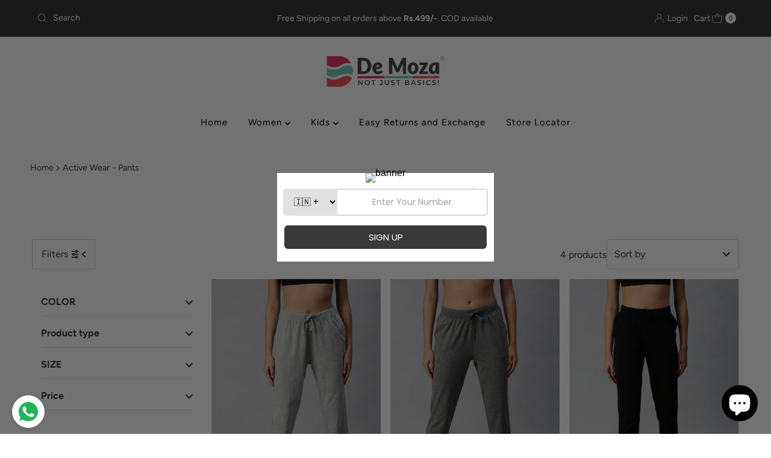

--- FILE ---
content_type: text/html; charset=utf-8
request_url: https://www.demozastores.com/collections/womens-active-wear-pants
body_size: 112726
content:
<!DOCTYPE html>
<html lang="en" class="no-js" lang="en">
<head>
  <meta charset="utf-8" />
  <meta name="viewport" content="width=device-width, initial-scale=1">

  <!-- Establish early connection to external domains -->
  <link rel="preconnect" href="https://cdn.shopify.com" crossorigin>
  <link rel="preconnect" href="https://fonts.shopify.com" crossorigin>
  <link rel="preconnect" href="https://monorail-edge.shopifysvc.com">
  <link rel="preconnect" href="//ajax.googleapis.com" crossorigin /><!-- Preload onDomain stylesheets and script libraries -->
  <link rel="preload" href="//www.demozastores.com/cdn/shop/t/72/assets/stylesheet.css?v=46103103173209400291711637048" as="style">
  <link rel="preload" as="font" href="//www.demozastores.com/cdn/fonts/figtree/figtree_n4.3c0838aba1701047e60be6a99a1b0a40ce9b8419.woff2" type="font/woff2" crossorigin>
  <link rel="preload" as="font" href="//www.demozastores.com/cdn/fonts/figtree/figtree_n4.3c0838aba1701047e60be6a99a1b0a40ce9b8419.woff2" type="font/woff2" crossorigin>
  <link rel="preload" as="font" href="//www.demozastores.com/cdn/fonts/figtree/figtree_n7.2fd9bfe01586148e644724096c9d75e8c7a90e55.woff2" type="font/woff2" crossorigin>
  <link rel="preload" href="//www.demozastores.com/cdn/shop/t/72/assets/eventemitter3.min.js?v=27939738353326123541708787300" as="script">
  <link rel="preload" href="//www.demozastores.com/cdn/shop/t/72/assets/theme.js?v=169333657426399911081711637047" as="script">

  <link rel="shortcut icon" href="//www.demozastores.com/cdn/shop/files/Demoza_logo_Icon_224x224_-01-01.png?crop=center&height=32&v=1749206444&width=32" type="image/png" />
  <link rel="canonical" href="https://www.demozastores.com/collections/womens-active-wear-pants" />

  <title>Active Wear - Pants &ndash; De Moza</title>
  <meta name="description" content="Elevate your active wardrobe with De Moza Women&#39;s Active Wear Pants, designed to seamlessly blend style and performance. Crafted with precision from high-quality materials, these pants offer unparalleled comfort and flexibility for your dynamic lifestyle. Whether you&#39;re hitting the gym, going for a run, or simply runni" />

  

  <meta property="og:type" content="website">
  <meta property="og:title" content="Active Wear - Pants">
  <meta property="og:url" content="https://www.demozastores.com/collections/womens-active-wear-pants">
  
    <meta property="og:description" content="Elevate your active wardrobe with De Moza Women&#39;s Active Wear Pants, designed to seamlessly blend style and performance. Crafted with precision from high-quality materials, these pants offer unparalleled comfort and flexibility for your dynamic lifestyle. Whether you&#39;re hitting the gym, going for a run, or simply runni">
  
  

<meta property="og:site_name" content="De Moza">



  <meta name="twitter:card" content="summary">


  <meta name="twitter:site" content="@shopify">



  

  <style data-shopify>
:root {
    --main-family: Figtree, sans-serif;
    --main-weight: 400;
    --main-style: normal;
    --nav-family: Figtree, sans-serif;
    --nav-weight: 400;
    --nav-style: normal;
    --heading-family: Figtree, sans-serif;
    --heading-weight: 700;
    --heading-style: normal;

    --font-size: 16px;
    --h1-size: 32px;
    --h2-size: 28px;
    --h3-size: 25px;
    --nav-size: 15px;

    --announcement-background: #393939;
    --announcement-text: #ffffff;
    --header-background: #ffffff;
    --header-text: #393939;
    --nav-color: #000000;
    --nav-hover-link-color: #515151;
    --nav-hover-accent-color: #9f9070;
    --nav-dropdown-text: #000000;
    --nav-dropdown-background: #ffffff;
    --mobile-header-background: #ffffff;
    --mobile-header-text: #393939;
    --background: #ffffff;
    --text-color: #393939;
    --sale-color: #eba1b8;
    --so-color: #f4cd6f;
    --new-color: #000000;
    --dotted-color: #d5d5d5;
    --review-stars: #f4cd6f;
    --secondary-color: #ffffff;
    --section-heading-text: #393939;
    --section-heading-primary: rgba(0,0,0,0);
    --section-heading-primary-hover: rgba(0,0,0,0);
    --section-heading-accent: #9f9070;
    --banner-text: #161616;
    --banner-caption-bg: #ffffff;
    --button-color: #393939;
    --button-text: #ffffff;
    --button-hover: #000000;
    --secondary-button-color: #d5d5d5;
    --secondary-button-text: #000000;
    --secondary-button-hover: #d6d6d6;
    --direction-color: #9f9070;
    --direction-background: #ffffff;
    --direction-hover: #ffffff;
    --swatch-color: #000000;
    --swatch-background: #ffffff;
    --swatch-border: #d5d5d5;
    --swatch-selected-color: #ffffff;
    --swatch-selected-background: #000000;
    --swatch-selected-border: #000000;
    --footer-background: #ffffff;
    --footer-text: #000000;
    --footer-icons: #000000;

    --header-border-width: 10%;
    --header-border-weight: 3px;
    --header-border-style: solid;
    --free-shipping-bg: #9f9070;
    --free-shipping-text: #ffffff;
    --keyboard-focus: #747474;
    --focus-border-style: solid;
    --focus-border-weight: 2px;

    --error-msg-dark: #e81000;
    --error-msg-light: #ffeae8;
    --success-msg-dark: #007f5f;
    --success-msg-light: #e5fff8;

    --select-arrow-bg: url(//www.demozastores.com/cdn/shop/t/72/assets/select-arrow.png?v=112595941721225094991708787300);
    --icon-border-color: #ffffff;
    --product-align: center;

    --color-body-text: var(--text-color);
    --color-body: var(--background);
    --color-bg: var(--background);
    --color-filter-size: 18px;

    --star-active: rgb(57, 57, 57);
    --star-inactive: rgb(255, 255, 255);

    --section-background: #ffffff;
    --section-overlay-color: 0, 0, 0;
    --section-overlay-opacity: 0;
    --section-button-size: 16px;;
    --desktop-section-height: ;
    --mobile-section-height: ;


  }
  @media (max-width: 740px) {
  :root {
    --font-size: calc(16px - (16px * 0.15));
    --nav-size: calc(15px - (15px * 0.15));
    --h1-size: calc(32px - (32px * 0.15));
    --h2-size: calc(28px - (28px * 0.15));
    --h3-size: calc(25px - (25px * 0.15));
    --section-button-size: calc(16px - (16px * 0.15));
  }
}
</style>


  <link rel="stylesheet" href="//www.demozastores.com/cdn/shop/t/72/assets/stylesheet.css?v=46103103173209400291711637048" type="text/css">

  <style>
  @font-face {
  font-family: Figtree;
  font-weight: 400;
  font-style: normal;
  font-display: swap;
  src: url("//www.demozastores.com/cdn/fonts/figtree/figtree_n4.3c0838aba1701047e60be6a99a1b0a40ce9b8419.woff2") format("woff2"),
       url("//www.demozastores.com/cdn/fonts/figtree/figtree_n4.c0575d1db21fc3821f17fd6617d3dee552312137.woff") format("woff");
}

  @font-face {
  font-family: Figtree;
  font-weight: 400;
  font-style: normal;
  font-display: swap;
  src: url("//www.demozastores.com/cdn/fonts/figtree/figtree_n4.3c0838aba1701047e60be6a99a1b0a40ce9b8419.woff2") format("woff2"),
       url("//www.demozastores.com/cdn/fonts/figtree/figtree_n4.c0575d1db21fc3821f17fd6617d3dee552312137.woff") format("woff");
}

  @font-face {
  font-family: Figtree;
  font-weight: 700;
  font-style: normal;
  font-display: swap;
  src: url("//www.demozastores.com/cdn/fonts/figtree/figtree_n7.2fd9bfe01586148e644724096c9d75e8c7a90e55.woff2") format("woff2"),
       url("//www.demozastores.com/cdn/fonts/figtree/figtree_n7.ea05de92d862f9594794ab281c4c3a67501ef5fc.woff") format("woff");
}

  @font-face {
  font-family: Figtree;
  font-weight: 700;
  font-style: normal;
  font-display: swap;
  src: url("//www.demozastores.com/cdn/fonts/figtree/figtree_n7.2fd9bfe01586148e644724096c9d75e8c7a90e55.woff2") format("woff2"),
       url("//www.demozastores.com/cdn/fonts/figtree/figtree_n7.ea05de92d862f9594794ab281c4c3a67501ef5fc.woff") format("woff");
}

  @font-face {
  font-family: Figtree;
  font-weight: 400;
  font-style: italic;
  font-display: swap;
  src: url("//www.demozastores.com/cdn/fonts/figtree/figtree_i4.89f7a4275c064845c304a4cf8a4a586060656db2.woff2") format("woff2"),
       url("//www.demozastores.com/cdn/fonts/figtree/figtree_i4.6f955aaaafc55a22ffc1f32ecf3756859a5ad3e2.woff") format("woff");
}

  @font-face {
  font-family: Figtree;
  font-weight: 700;
  font-style: italic;
  font-display: swap;
  src: url("//www.demozastores.com/cdn/fonts/figtree/figtree_i7.06add7096a6f2ab742e09ec7e498115904eda1fe.woff2") format("woff2"),
       url("//www.demozastores.com/cdn/fonts/figtree/figtree_i7.ee584b5fcaccdbb5518c0228158941f8df81b101.woff") format("woff");
}

  </style>

  <script>window.performance && window.performance.mark && window.performance.mark('shopify.content_for_header.start');</script><meta name="google-site-verification" content="HO-fiBwzqaTytSfAVSbTW7eR3txmIYc7qAEqX7T-wHA">
<meta id="shopify-digital-wallet" name="shopify-digital-wallet" content="/11710232/digital_wallets/dialog">
<meta id="in-context-paypal-metadata" data-shop-id="11710232" data-venmo-supported="false" data-environment="production" data-locale="en_US" data-paypal-v4="true" data-currency="INR">
<link rel="alternate" type="application/atom+xml" title="Feed" href="/collections/womens-active-wear-pants.atom" />
<link rel="alternate" type="application/json+oembed" href="https://www.demozastores.com/collections/womens-active-wear-pants.oembed">
<script async="async" src="/checkouts/internal/preloads.js?locale=en-IN"></script>
<script id="shopify-features" type="application/json">{"accessToken":"4ce4fb10432185721ed28f2f659adc26","betas":["rich-media-storefront-analytics"],"domain":"www.demozastores.com","predictiveSearch":true,"shopId":11710232,"locale":"en"}</script>
<script>var Shopify = Shopify || {};
Shopify.shop = "demozastores.myshopify.com";
Shopify.locale = "en";
Shopify.currency = {"active":"INR","rate":"1.0"};
Shopify.country = "IN";
Shopify.theme = {"name":"Mr Parker","id":124480716863,"schema_name":"Mr Parker","schema_version":"9.3.1","theme_store_id":567,"role":"main"};
Shopify.theme.handle = "null";
Shopify.theme.style = {"id":null,"handle":null};
Shopify.cdnHost = "www.demozastores.com/cdn";
Shopify.routes = Shopify.routes || {};
Shopify.routes.root = "/";</script>
<script type="module">!function(o){(o.Shopify=o.Shopify||{}).modules=!0}(window);</script>
<script>!function(o){function n(){var o=[];function n(){o.push(Array.prototype.slice.apply(arguments))}return n.q=o,n}var t=o.Shopify=o.Shopify||{};t.loadFeatures=n(),t.autoloadFeatures=n()}(window);</script>
<script id="shop-js-analytics" type="application/json">{"pageType":"collection"}</script>
<script defer="defer" async type="module" src="//www.demozastores.com/cdn/shopifycloud/shop-js/modules/v2/client.init-shop-cart-sync_BT-GjEfc.en.esm.js"></script>
<script defer="defer" async type="module" src="//www.demozastores.com/cdn/shopifycloud/shop-js/modules/v2/chunk.common_D58fp_Oc.esm.js"></script>
<script defer="defer" async type="module" src="//www.demozastores.com/cdn/shopifycloud/shop-js/modules/v2/chunk.modal_xMitdFEc.esm.js"></script>
<script type="module">
  await import("//www.demozastores.com/cdn/shopifycloud/shop-js/modules/v2/client.init-shop-cart-sync_BT-GjEfc.en.esm.js");
await import("//www.demozastores.com/cdn/shopifycloud/shop-js/modules/v2/chunk.common_D58fp_Oc.esm.js");
await import("//www.demozastores.com/cdn/shopifycloud/shop-js/modules/v2/chunk.modal_xMitdFEc.esm.js");

  window.Shopify.SignInWithShop?.initShopCartSync?.({"fedCMEnabled":true,"windoidEnabled":true});

</script>
<script>(function() {
  var isLoaded = false;
  function asyncLoad() {
    if (isLoaded) return;
    isLoaded = true;
    var urls = ["https:\/\/cdn.shopify.com\/s\/files\/1\/1171\/0232\/t\/41\/assets\/globo.formbuilder.init.js?v=1634737355\u0026shop=demozastores.myshopify.com","https:\/\/www.pxucdn.com\/apps\/uso.js?shop=demozastores.myshopify.com","https:\/\/sr-cdn.shiprocket.in\/sr-promise\/static\/uc.js?channel_id=4\u0026sr_company_id=2673947\u0026shop=demozastores.myshopify.com","https:\/\/whatschat.shopiapps.in\/script\/sp-whatsapp-app-tabs.js?version=1.0\u0026shop=demozastores.myshopify.com"];
    for (var i = 0; i < urls.length; i++) {
      var s = document.createElement('script');
      s.type = 'text/javascript';
      s.async = true;
      s.src = urls[i];
      var x = document.getElementsByTagName('script')[0];
      x.parentNode.insertBefore(s, x);
    }
  };
  if(window.attachEvent) {
    window.attachEvent('onload', asyncLoad);
  } else {
    window.addEventListener('load', asyncLoad, false);
  }
})();</script>
<script id="__st">var __st={"a":11710232,"offset":19800,"reqid":"a29b036d-629c-4eb0-8445-90c77e7f3e91-1769120532","pageurl":"www.demozastores.com\/collections\/womens-active-wear-pants","u":"438b68476252","p":"collection","rtyp":"collection","rid":270575108159};</script>
<script>window.ShopifyPaypalV4VisibilityTracking = true;</script>
<script id="captcha-bootstrap">!function(){'use strict';const t='contact',e='account',n='new_comment',o=[[t,t],['blogs',n],['comments',n],[t,'customer']],c=[[e,'customer_login'],[e,'guest_login'],[e,'recover_customer_password'],[e,'create_customer']],r=t=>t.map((([t,e])=>`form[action*='/${t}']:not([data-nocaptcha='true']) input[name='form_type'][value='${e}']`)).join(','),a=t=>()=>t?[...document.querySelectorAll(t)].map((t=>t.form)):[];function s(){const t=[...o],e=r(t);return a(e)}const i='password',u='form_key',d=['recaptcha-v3-token','g-recaptcha-response','h-captcha-response',i],f=()=>{try{return window.sessionStorage}catch{return}},m='__shopify_v',_=t=>t.elements[u];function p(t,e,n=!1){try{const o=window.sessionStorage,c=JSON.parse(o.getItem(e)),{data:r}=function(t){const{data:e,action:n}=t;return t[m]||n?{data:e,action:n}:{data:t,action:n}}(c);for(const[e,n]of Object.entries(r))t.elements[e]&&(t.elements[e].value=n);n&&o.removeItem(e)}catch(o){console.error('form repopulation failed',{error:o})}}const l='form_type',E='cptcha';function T(t){t.dataset[E]=!0}const w=window,h=w.document,L='Shopify',v='ce_forms',y='captcha';let A=!1;((t,e)=>{const n=(g='f06e6c50-85a8-45c8-87d0-21a2b65856fe',I='https://cdn.shopify.com/shopifycloud/storefront-forms-hcaptcha/ce_storefront_forms_captcha_hcaptcha.v1.5.2.iife.js',D={infoText:'Protected by hCaptcha',privacyText:'Privacy',termsText:'Terms'},(t,e,n)=>{const o=w[L][v],c=o.bindForm;if(c)return c(t,g,e,D).then(n);var r;o.q.push([[t,g,e,D],n]),r=I,A||(h.body.append(Object.assign(h.createElement('script'),{id:'captcha-provider',async:!0,src:r})),A=!0)});var g,I,D;w[L]=w[L]||{},w[L][v]=w[L][v]||{},w[L][v].q=[],w[L][y]=w[L][y]||{},w[L][y].protect=function(t,e){n(t,void 0,e),T(t)},Object.freeze(w[L][y]),function(t,e,n,w,h,L){const[v,y,A,g]=function(t,e,n){const i=e?o:[],u=t?c:[],d=[...i,...u],f=r(d),m=r(i),_=r(d.filter((([t,e])=>n.includes(e))));return[a(f),a(m),a(_),s()]}(w,h,L),I=t=>{const e=t.target;return e instanceof HTMLFormElement?e:e&&e.form},D=t=>v().includes(t);t.addEventListener('submit',(t=>{const e=I(t);if(!e)return;const n=D(e)&&!e.dataset.hcaptchaBound&&!e.dataset.recaptchaBound,o=_(e),c=g().includes(e)&&(!o||!o.value);(n||c)&&t.preventDefault(),c&&!n&&(function(t){try{if(!f())return;!function(t){const e=f();if(!e)return;const n=_(t);if(!n)return;const o=n.value;o&&e.removeItem(o)}(t);const e=Array.from(Array(32),(()=>Math.random().toString(36)[2])).join('');!function(t,e){_(t)||t.append(Object.assign(document.createElement('input'),{type:'hidden',name:u})),t.elements[u].value=e}(t,e),function(t,e){const n=f();if(!n)return;const o=[...t.querySelectorAll(`input[type='${i}']`)].map((({name:t})=>t)),c=[...d,...o],r={};for(const[a,s]of new FormData(t).entries())c.includes(a)||(r[a]=s);n.setItem(e,JSON.stringify({[m]:1,action:t.action,data:r}))}(t,e)}catch(e){console.error('failed to persist form',e)}}(e),e.submit())}));const S=(t,e)=>{t&&!t.dataset[E]&&(n(t,e.some((e=>e===t))),T(t))};for(const o of['focusin','change'])t.addEventListener(o,(t=>{const e=I(t);D(e)&&S(e,y())}));const B=e.get('form_key'),M=e.get(l),P=B&&M;t.addEventListener('DOMContentLoaded',(()=>{const t=y();if(P)for(const e of t)e.elements[l].value===M&&p(e,B);[...new Set([...A(),...v().filter((t=>'true'===t.dataset.shopifyCaptcha))])].forEach((e=>S(e,t)))}))}(h,new URLSearchParams(w.location.search),n,t,e,['guest_login'])})(!0,!0)}();</script>
<script integrity="sha256-4kQ18oKyAcykRKYeNunJcIwy7WH5gtpwJnB7kiuLZ1E=" data-source-attribution="shopify.loadfeatures" defer="defer" src="//www.demozastores.com/cdn/shopifycloud/storefront/assets/storefront/load_feature-a0a9edcb.js" crossorigin="anonymous"></script>
<script data-source-attribution="shopify.dynamic_checkout.dynamic.init">var Shopify=Shopify||{};Shopify.PaymentButton=Shopify.PaymentButton||{isStorefrontPortableWallets:!0,init:function(){window.Shopify.PaymentButton.init=function(){};var t=document.createElement("script");t.src="https://www.demozastores.com/cdn/shopifycloud/portable-wallets/latest/portable-wallets.en.js",t.type="module",document.head.appendChild(t)}};
</script>
<script data-source-attribution="shopify.dynamic_checkout.buyer_consent">
  function portableWalletsHideBuyerConsent(e){var t=document.getElementById("shopify-buyer-consent"),n=document.getElementById("shopify-subscription-policy-button");t&&n&&(t.classList.add("hidden"),t.setAttribute("aria-hidden","true"),n.removeEventListener("click",e))}function portableWalletsShowBuyerConsent(e){var t=document.getElementById("shopify-buyer-consent"),n=document.getElementById("shopify-subscription-policy-button");t&&n&&(t.classList.remove("hidden"),t.removeAttribute("aria-hidden"),n.addEventListener("click",e))}window.Shopify?.PaymentButton&&(window.Shopify.PaymentButton.hideBuyerConsent=portableWalletsHideBuyerConsent,window.Shopify.PaymentButton.showBuyerConsent=portableWalletsShowBuyerConsent);
</script>
<script data-source-attribution="shopify.dynamic_checkout.cart.bootstrap">document.addEventListener("DOMContentLoaded",(function(){function t(){return document.querySelector("shopify-accelerated-checkout-cart, shopify-accelerated-checkout")}if(t())Shopify.PaymentButton.init();else{new MutationObserver((function(e,n){t()&&(Shopify.PaymentButton.init(),n.disconnect())})).observe(document.body,{childList:!0,subtree:!0})}}));
</script>
<script id='scb4127' type='text/javascript' async='' src='https://www.demozastores.com/cdn/shopifycloud/privacy-banner/storefront-banner.js'></script>
<script>window.performance && window.performance.mark && window.performance.mark('shopify.content_for_header.end');</script>

<!-- BEGIN app block: shopify://apps/uso-ultimate-special-offers/blocks/app-embed/27e7496f-1710-4d6e-8269-9d221925aac7 --><script data-cfasync="false" data-no-instant>
  window.jQuery ||
    document.write("<script src='https://ajax.googleapis.com/ajax/libs/jquery/2.2.4/jquery.min.js'>\x3C/script>");
</script>

<script type="text/javascript">
   
   window.saso = {
     shop_slug: "demozastores",
     money_format: "<span class=money>{{amount}} INR</span>",
     customer: null,
     cart: null,
     cart_path: "/cart",
     // Change to "EMBEDDED" to use the embedded cart discounts. Requires the theme to have
     // the saso-* elements installed.
     cartDiscountRenderMethod: "SECTION"
   }
   window.saso_extras = {}

   

   

   
   
     
     window.saso.collection = {
       id: 270575108159
     }
   
   


   

   

   
    window.saso.cart = {"note":null,"attributes":{},"original_total_price":0,"total_price":0,"total_discount":0,"total_weight":0.0,"item_count":0,"items":[],"requires_shipping":false,"currency":"INR","items_subtotal_price":0,"cart_level_discount_applications":[],"checkout_charge_amount":0}
     delete window.saso.cart.note
     window.saso.cart_collections = {}
     
  if (typeof window.saso.cart.items == "object") {
     	for (var i=0; i<window.saso.cart.items.length; i++) {
         	["sku", "grams", "vendor", "url", "image", "handle", "requires_shipping", "product_type", "product_description"].map(function(a) {
           		delete window.saso.cart.items[i][a]
         	})
     	}
     }
   

   window.saso.page_type = "collection"
   if (typeof window.location == "object" && typeof window.location.pathname == "string") {
     if (window.location.pathname.indexOf('/checkouts/') > -1) {
       window.saso.page_type = "checkout"
     }
   }
</script>

<link href="//cdn.shopify.com/extensions/0199f3c7-d5e3-7d5c-86c6-dcbf546539b3/ultimate-special-offers-18/assets/popup.css" rel="stylesheet" type="text/css" media="all" />
<link href="//cdn.shopify.com/extensions/0199f3c7-d5e3-7d5c-86c6-dcbf546539b3/ultimate-special-offers-18/assets/special-offers.scss.css" rel="stylesheet" type="text/css" media="all" />


  <!-- BEGIN app snippet: special-offers-templates -->

<script id="saso-volume-discount-tiers" type="text/x-handlebars-template" data-no-instant>
<div class="saso-volume-discount-tiers">
    <h4>{{{product_message}}}</h4>

	<table class="saso-table">
    	<thead>
			<tr>
            	<th>Minimum Qty</th>
                <th>{{# if price_type_flat}}Price per item{{/if}}{{# if price_type_percent}}Discount{{/if}}</th>
            	<!--<th>&nbsp;</th>-->
  			</tr>
        </thead>

        <tbody>
        {{#tiers}}
    	<tr>
        	<td>{{{quantity}}}+</td>
        	<td>{{{price.title}}}<!-- {{{price_flat.title}}} --></td>
            <!-- <td><a href="#" class="saso-add-to-cart" data-quantity="{{{quantity}}}">Add to Cart</a></td> -->
  		</tr>
    	{{/tiers}}
        </tbody>
    </table>
</div>
</script>

<script id="saso-cross-sell-popup" type="text/x-handlebars-template" data-no-instant>
<div class="saso-cross-sell-popup {{#if products.length}}{{else}}saso-cross-sell-popup0{{/if}}">
    <span class="saso-message">{{{notifications_message}}}</span>
    <br>

	<div class="saso-products-container">
	<table><tr>
    {{#products}}
    <td class="saso-product-container" data-product-id="{{id}}" data-variant-id="{{variants.0.id}}">
        <div class="saso-image"><a href="/products/{{handle}}" class="saso-crosssell-nav" data-product-id="{{id}}"><img src="{{image.src}}" /></a></div>
        <div class="saso-title">{{{title}}}</div>
        <div class="saso-variants-container" style="{{{variants_style}}}">{{{variants_select}}}</div>
        <span class="saso-price">{{{variants.0.price}}}</span>
        <span class="saso-was-price">{{{variants.0.compare_at_price}}}</span>
        <br>
        <button type="button" class="saso-add-to-cart saso-crosssell-nav" data-product-id="{{{id}}}" data-variant-id="{{{variants.0.id}}}">Add to Cart</button>
    </td>
    {{/products}}
    </tr></table>
    </div>

    {{# if click_here}}<a href="{{{click_here}}}" class="saso-click-here"><button type="button" class="saso-click-here">Click here to browse all choices</button></a>{{/if}}

    <div class="saso-hide-when-embedded">
      <p><a href="#" class="saso-close">No thanks</a></p>
    </div>
  </div>
</script>


<script id="saso-bundle-popup" type="text/x-handlebars-template" data-no-instant>
<div class="saso-cross-sell-popup saso-bundle-popup new-saso">
    <div class="saso-default-message">
      <svg idth="33" height="33" style="min-width:33px;" viewBox="0 0 33 33" fill="none" xmlns="http://www.w3.org/2000/svg">
        <path class="saso-bundle-discount-icon" fill-rule="evenodd" clip-rule="evenodd" d="M25.0324 2.66308C26.5842 1.11231 29.2843 1.11231 30.8361 2.66308L30.8051 2.65274C32.3983 4.25521 32.3983 6.85017 30.8051 8.45264L28.405 10.8512L29.4499 15.3691C29.6568 16.2375 29.3981 17.1266 28.7671 17.7573L14.9146 31.6005C14.3352 32.1795 13.5593 32.5 12.742 32.5C11.9247 32.5 11.1488 32.1795 10.5695 31.6005L1.90005 22.9369C1.32071 22.3579 1 21.5825 1 20.7658C1 19.9491 1.32071 19.1737 1.90005 18.5947L15.7525 4.75146C16.3836 4.12081 17.2733 3.87269 18.1423 4.06912L22.6012 5.09263L25.0324 2.66308ZM12.0385 30.1532C12.4213 30.5357 13.0834 30.5357 13.4662 30.1532L13.4766 30.1635L14.1904 29.4501L4.08293 19.3494L3.3691 20.0628C3.17253 20.2489 3.06908 20.5073 3.06908 20.7761C3.06908 21.0449 3.18288 21.3034 3.3691 21.4895L12.0385 30.1532ZM15.6387 27.9821L27.3187 16.3099V16.2996C27.4429 16.1755 27.4946 15.9997 27.4532 15.8343L25.6945 8.20452C25.6531 8.01843 25.5083 7.87369 25.322 7.83233L23.2633 7.35676L22.1667 8.45264C21.7839 8.83517 21.5667 9.34175 21.5667 9.88969C21.5667 10.4376 21.7839 10.9442 22.1667 11.3267L22.8909 12.0504C23.2943 12.4536 23.2943 13.105 22.8909 13.5082C22.684 13.7046 22.4253 13.808 22.1564 13.808C21.8874 13.808 21.6287 13.7149 21.4218 13.5082L20.6977 12.7845C19.9217 12.0091 19.4976 10.9856 19.4976 9.88969C19.4976 8.79381 19.9217 7.7703 20.6977 6.99491L20.8839 6.80882L17.6871 6.07479C17.6458 6.06445 17.6147 6.06445 17.5733 6.06445C17.4388 6.06445 17.3147 6.11614 17.2216 6.20919L5.54163 17.8814L15.6387 27.9821ZM27.8774 8.494L29.3671 7.00525C30.1637 6.20919 30.1637 4.92721 29.3671 4.13115C28.6015 3.3661 27.2566 3.3661 26.4911 4.13115L24.9806 5.64057L25.7772 5.82666C26.729 6.04377 27.4842 6.79848 27.7015 7.74962L27.8774 8.494ZM17.4481 15.3693C17.655 15.576 17.9136 15.6691 18.1826 15.6691C18.4516 15.6691 18.7102 15.5657 18.9171 15.3693C19.3206 14.9661 19.3206 14.3147 18.9171 13.9115L16.0307 11.0168C15.6273 10.6136 14.9755 10.6136 14.572 11.0168C14.1686 11.42 14.1686 12.0713 14.572 12.4745L17.4584 15.3693H17.4481ZM11.6659 13.9005C12.0694 13.4973 12.7211 13.4973 13.1246 13.9005H13.1349L19.6422 20.4035C20.0457 20.8067 20.0457 21.458 19.6422 21.8612C19.4353 22.0576 19.1766 22.161 18.9077 22.161C18.6387 22.161 18.3801 22.068 18.1731 21.8612L11.6659 15.3583C11.2624 14.9551 11.2624 14.3037 11.6659 13.9005ZM8.7678 16.7956C9.17127 16.3924 9.82303 16.3924 10.2265 16.7956H10.2368L16.7441 23.2985C17.1476 23.7017 17.1476 24.353 16.7441 24.7562C16.5372 24.9526 16.2786 25.056 16.0096 25.056C15.7406 25.056 15.482 24.963 15.2751 24.7562L8.7678 18.2533C8.36433 17.8501 8.36433 17.1988 8.7678 16.7956Z" fill="black" stroke="black"/>
      </svg>
      <div> {{{notifications_message}}}</div>
    </div>

	<div class="saso-products-container">
      {{#products}}

      <div class="saso-product-container" data-product-id="{{id}}" data-variant-id="{{variants.0.id}}" data-quantity="{{quantity}}">
          <div class="saso-image">
          	<a href="/products/{{handle}}" target="_blank" class="saso-crosssell-nav" data-product-id="{{id}}"><img src="{{image.src}}" /></a>
  		  </div>
          <div class="saso-product-info">
          	<div class="saso-title">
              <div class="saso-quantity-container">
          	    {{{quantityx}}}
      		    </div> {{{title}}}
            </div>
            <span class="saso-price">{{{variants.0.price}}}</span>
          	<div class="saso-variants-container" style="{{{variants_style}}}">{{{variants_select}}}</div>
           </div>
      </div>
      {{/products}}
      <div class="saso-bundle-row">
        <div class="saso-bundle-footer-title">BUNDLE PRICE</div>
        <div class="saso-flex">
          <span class="saso-after-price">${{{discounted_bundle_price}}}</span>
          <span class="saso-line-through saso-before-price">${{{total_bundle_price}}}</span>
        </div>
      </div>
  </div>
  <div class="saso-action-container">
    <button type="button" class="saso-add-to-cart saso-bundle-add-to-cart">Add Entire Bundle to Cart</button>
    <div class="saso-bundle-success">{{{message_after}}}</div>
  </div>
</script>




<script id="saso-use-discount-code-cart" type="text/x-handlebars-template" data-no-instant>
<div class="saso-use-discount-code-cart-container">
	<input type="text" class="saso-use-discount-code-cart-code" placeholder="Discount code">
	<button type="button" class="saso-use-discount-code-cart-apply btn btn--secondary button">Apply</button>
</div>
</script>

<script id="saso-use-discount-instead" type="text/x-handlebars-template" data-no-instant>
<div class="saso-use-discount-instead-container">
    <label style="font-weight: normal; cursor: pointer;"><input type="checkbox" id="saso-use-discount-code-instead-check"> I will be using a coupon instead</label>
</div>
</script>




<!-- END app snippet -->



  <script data-cfasync="false">
    jQuery(function () {
      jQuery(document).on(
        'click',
        "input[name='checkout']:not(.saso-ignore), input[value='Checkout']:not(.saso-ignore), button[name='checkout']:not(.saso-ignore), [href$='checkout']:not(.saso-ignore), button[value='Checkout']:not(.saso-ignore), input[name='goto_pp'], button[name='goto_pp'], input[name='goto_gc'], button[name='goto_gc']",
        function (e) {
          e.preventDefault();

          if (typeof sasoCheckout != 'function') {
            window.location = '/checkout';
          }

          jQuery.ajax({
            cache: false,
            contentType: 'application/json; charset=utf-8',
            dataType: 'json',
            type: 'GET',
            url: '/cart.js',
            success: function (res) {
              window.saso.cart = res;
              sasoCheckout();
            }
          });
        }
      );
    });
  </script>





<!-- END app block --><!-- BEGIN app block: shopify://apps/judge-me-reviews/blocks/judgeme_core/61ccd3b1-a9f2-4160-9fe9-4fec8413e5d8 --><!-- Start of Judge.me Core -->






<link rel="dns-prefetch" href="https://cdnwidget.judge.me">
<link rel="dns-prefetch" href="https://cdn.judge.me">
<link rel="dns-prefetch" href="https://cdn1.judge.me">
<link rel="dns-prefetch" href="https://api.judge.me">

<script data-cfasync='false' class='jdgm-settings-script'>window.jdgmSettings={"pagination":5,"disable_web_reviews":false,"badge_no_review_text":"No reviews","badge_n_reviews_text":"{{ n }} review/reviews","hide_badge_preview_if_no_reviews":true,"badge_hide_text":false,"enforce_center_preview_badge":false,"widget_title":"Customer Reviews","widget_open_form_text":"Write a review","widget_close_form_text":"Cancel review","widget_refresh_page_text":"Refresh page","widget_summary_text":"Based on {{ number_of_reviews }} review/reviews","widget_no_review_text":"Be the first to write a review","widget_name_field_text":"Display name","widget_verified_name_field_text":"Verified Name (public)","widget_name_placeholder_text":"Display name","widget_required_field_error_text":"This field is required.","widget_email_field_text":"Email address","widget_verified_email_field_text":"Verified Email (private, can not be edited)","widget_email_placeholder_text":"Your email address","widget_email_field_error_text":"Please enter a valid email address.","widget_rating_field_text":"Rating","widget_review_title_field_text":"Review Title","widget_review_title_placeholder_text":"Give your review a title","widget_review_body_field_text":"Review content","widget_review_body_placeholder_text":"Start writing here...","widget_pictures_field_text":"Picture/Video (optional)","widget_submit_review_text":"Submit Review","widget_submit_verified_review_text":"Submit Verified Review","widget_submit_success_msg_with_auto_publish":"Thank you! Please refresh the page in a few moments to see your review. You can remove or edit your review by logging into \u003ca href='https://judge.me/login' target='_blank' rel='nofollow noopener'\u003eJudge.me\u003c/a\u003e","widget_submit_success_msg_no_auto_publish":"Thank you! Your review will be published as soon as it is approved by the shop admin. You can remove or edit your review by logging into \u003ca href='https://judge.me/login' target='_blank' rel='nofollow noopener'\u003eJudge.me\u003c/a\u003e","widget_show_default_reviews_out_of_total_text":"Showing {{ n_reviews_shown }} out of {{ n_reviews }} reviews.","widget_show_all_link_text":"Show all","widget_show_less_link_text":"Show less","widget_author_said_text":"{{ reviewer_name }} said:","widget_days_text":"{{ n }} days ago","widget_weeks_text":"{{ n }} week/weeks ago","widget_months_text":"{{ n }} month/months ago","widget_years_text":"{{ n }} year/years ago","widget_yesterday_text":"Yesterday","widget_today_text":"Today","widget_replied_text":"\u003e\u003e {{ shop_name }} replied:","widget_read_more_text":"Read more","widget_reviewer_name_as_initial":"","widget_rating_filter_color":"","widget_rating_filter_see_all_text":"See all reviews","widget_sorting_most_recent_text":"Most Recent","widget_sorting_highest_rating_text":"Highest Rating","widget_sorting_lowest_rating_text":"Lowest Rating","widget_sorting_with_pictures_text":"Only Pictures","widget_sorting_most_helpful_text":"Most Helpful","widget_open_question_form_text":"Ask a question","widget_reviews_subtab_text":"Reviews","widget_questions_subtab_text":"Questions","widget_question_label_text":"Question","widget_answer_label_text":"Answer","widget_question_placeholder_text":"Write your question here","widget_submit_question_text":"Submit Question","widget_question_submit_success_text":"Thank you for your question! We will notify you once it gets answered.","verified_badge_text":"Verified","verified_badge_bg_color":"","verified_badge_text_color":"","verified_badge_placement":"left-of-reviewer-name","widget_review_max_height":"","widget_hide_border":false,"widget_social_share":false,"widget_thumb":false,"widget_review_location_show":false,"widget_location_format":"country_iso_code","all_reviews_include_out_of_store_products":true,"all_reviews_out_of_store_text":"(out of store)","all_reviews_pagination":100,"all_reviews_product_name_prefix_text":"about","enable_review_pictures":false,"enable_question_anwser":false,"widget_theme":"","review_date_format":"dd/mm/yyyy","default_sort_method":"most-recent","widget_product_reviews_subtab_text":"Product Reviews","widget_shop_reviews_subtab_text":"Shop Reviews","widget_other_products_reviews_text":"Reviews for other products","widget_store_reviews_subtab_text":"Store reviews","widget_no_store_reviews_text":"This store hasn't received any reviews yet","widget_web_restriction_product_reviews_text":"This product hasn't received any reviews yet","widget_no_items_text":"No items found","widget_show_more_text":"Show more","widget_write_a_store_review_text":"Write a Store Review","widget_other_languages_heading":"Reviews in Other Languages","widget_translate_review_text":"Translate review to {{ language }}","widget_translating_review_text":"Translating...","widget_show_original_translation_text":"Show original ({{ language }})","widget_translate_review_failed_text":"Review couldn't be translated.","widget_translate_review_retry_text":"Retry","widget_translate_review_try_again_later_text":"Try again later","show_product_url_for_grouped_product":false,"widget_sorting_pictures_first_text":"Pictures First","show_pictures_on_all_rev_page_mobile":true,"show_pictures_on_all_rev_page_desktop":true,"floating_tab_hide_mobile_install_preference":false,"floating_tab_button_name":"★ Reviews","floating_tab_title":"Let customers speak for us","floating_tab_button_color":"","floating_tab_button_background_color":"","floating_tab_url":"","floating_tab_url_enabled":false,"floating_tab_tab_style":"text","all_reviews_text_badge_text":"Customers rate us {{ shop.metafields.judgeme.all_reviews_rating | round: 1 }}/5 based on {{ shop.metafields.judgeme.all_reviews_count }} reviews.","all_reviews_text_badge_text_branded_style":"{{ shop.metafields.judgeme.all_reviews_rating | round: 1 }} out of 5 stars based on {{ shop.metafields.judgeme.all_reviews_count }} reviews","is_all_reviews_text_badge_a_link":false,"show_stars_for_all_reviews_text_badge":false,"all_reviews_text_badge_url":"","all_reviews_text_style":"text","all_reviews_text_color_style":"judgeme_brand_color","all_reviews_text_color":"#108474","all_reviews_text_show_jm_brand":true,"featured_carousel_show_header":true,"featured_carousel_title":"What our customer say","testimonials_carousel_title":"Customers are saying","videos_carousel_title":"Real customer stories","cards_carousel_title":"Customers are saying","featured_carousel_count_text":"from {{ n }} reviews","featured_carousel_add_link_to_all_reviews_page":false,"featured_carousel_url":"","featured_carousel_show_images":true,"featured_carousel_autoslide_interval":5,"featured_carousel_arrows_on_the_sides":false,"featured_carousel_height":250,"featured_carousel_width":80,"featured_carousel_image_size":0,"featured_carousel_image_height":250,"featured_carousel_arrow_color":"#eeeeee","verified_count_badge_style":"vintage","verified_count_badge_orientation":"horizontal","verified_count_badge_color_style":"judgeme_brand_color","verified_count_badge_color":"#108474","is_verified_count_badge_a_link":false,"verified_count_badge_url":"","verified_count_badge_show_jm_brand":true,"widget_rating_preset_default":5,"widget_first_sub_tab":"product-reviews","widget_show_histogram":true,"widget_histogram_use_custom_color":false,"widget_pagination_use_custom_color":false,"widget_star_use_custom_color":false,"widget_verified_badge_use_custom_color":false,"widget_write_review_use_custom_color":false,"picture_reminder_submit_button":"Upload Pictures","enable_review_videos":false,"mute_video_by_default":false,"widget_sorting_videos_first_text":"Videos First","widget_review_pending_text":"Pending","featured_carousel_items_for_large_screen":4,"social_share_options_order":"Facebook,Twitter","remove_microdata_snippet":false,"disable_json_ld":false,"enable_json_ld_products":false,"preview_badge_show_question_text":false,"preview_badge_no_question_text":"No questions","preview_badge_n_question_text":"{{ number_of_questions }} question/questions","qa_badge_show_icon":false,"qa_badge_position":"same-row","remove_judgeme_branding":false,"widget_add_search_bar":false,"widget_search_bar_placeholder":"Search","widget_sorting_verified_only_text":"Verified only","featured_carousel_theme":"default","featured_carousel_show_rating":true,"featured_carousel_show_title":true,"featured_carousel_show_body":true,"featured_carousel_show_date":false,"featured_carousel_show_reviewer":true,"featured_carousel_show_product":false,"featured_carousel_header_background_color":"#108474","featured_carousel_header_text_color":"#ffffff","featured_carousel_name_product_separator":"reviewed","featured_carousel_full_star_background":"#108474","featured_carousel_empty_star_background":"#dadada","featured_carousel_vertical_theme_background":"#f9fafb","featured_carousel_verified_badge_enable":false,"featured_carousel_verified_badge_color":"#108474","featured_carousel_border_style":"round","featured_carousel_review_line_length_limit":3,"featured_carousel_more_reviews_button_text":"Read more reviews","featured_carousel_view_product_button_text":"View product","all_reviews_page_load_reviews_on":"scroll","all_reviews_page_load_more_text":"Load More Reviews","disable_fb_tab_reviews":true,"enable_ajax_cdn_cache":false,"widget_public_name_text":"displayed publicly like","default_reviewer_name":"John Smith","default_reviewer_name_has_non_latin":true,"widget_reviewer_anonymous":"Anonymous","medals_widget_title":"Judge.me Review Medals","medals_widget_background_color":"#f9fafb","medals_widget_position":"footer_all_pages","medals_widget_border_color":"#f9fafb","medals_widget_verified_text_position":"left","medals_widget_use_monochromatic_version":false,"medals_widget_elements_color":"#108474","show_reviewer_avatar":true,"widget_invalid_yt_video_url_error_text":"Not a YouTube video URL","widget_max_length_field_error_text":"Please enter no more than {0} characters.","widget_show_country_flag":false,"widget_show_collected_via_shop_app":true,"widget_verified_by_shop_badge_style":"light","widget_verified_by_shop_text":"Verified by Shop","widget_show_photo_gallery":false,"widget_load_with_code_splitting":true,"widget_ugc_install_preference":false,"widget_ugc_title":"Made by us, Shared by you","widget_ugc_subtitle":"Tag us to see your picture featured in our page","widget_ugc_arrows_color":"#ffffff","widget_ugc_primary_button_text":"Buy Now","widget_ugc_primary_button_background_color":"#108474","widget_ugc_primary_button_text_color":"#ffffff","widget_ugc_primary_button_border_width":"0","widget_ugc_primary_button_border_style":"none","widget_ugc_primary_button_border_color":"#108474","widget_ugc_primary_button_border_radius":"25","widget_ugc_secondary_button_text":"Load More","widget_ugc_secondary_button_background_color":"#ffffff","widget_ugc_secondary_button_text_color":"#108474","widget_ugc_secondary_button_border_width":"2","widget_ugc_secondary_button_border_style":"solid","widget_ugc_secondary_button_border_color":"#108474","widget_ugc_secondary_button_border_radius":"25","widget_ugc_reviews_button_text":"View Reviews","widget_ugc_reviews_button_background_color":"#ffffff","widget_ugc_reviews_button_text_color":"#108474","widget_ugc_reviews_button_border_width":"2","widget_ugc_reviews_button_border_style":"solid","widget_ugc_reviews_button_border_color":"#108474","widget_ugc_reviews_button_border_radius":"25","widget_ugc_reviews_button_link_to":"judgeme-reviews-page","widget_ugc_show_post_date":true,"widget_ugc_max_width":"800","widget_rating_metafield_value_type":true,"widget_primary_color":"#108474","widget_enable_secondary_color":false,"widget_secondary_color":"#edf5f5","widget_summary_average_rating_text":"{{ average_rating }} out of 5","widget_media_grid_title":"Customer photos \u0026 videos","widget_media_grid_see_more_text":"See more","widget_round_style":false,"widget_show_product_medals":true,"widget_verified_by_judgeme_text":"Verified by Judge.me","widget_show_store_medals":true,"widget_verified_by_judgeme_text_in_store_medals":"Verified by Judge.me","widget_media_field_exceed_quantity_message":"Sorry, we can only accept {{ max_media }} for one review.","widget_media_field_exceed_limit_message":"{{ file_name }} is too large, please select a {{ media_type }} less than {{ size_limit }}MB.","widget_review_submitted_text":"Review Submitted!","widget_question_submitted_text":"Question Submitted!","widget_close_form_text_question":"Cancel","widget_write_your_answer_here_text":"Write your answer here","widget_enabled_branded_link":true,"widget_show_collected_by_judgeme":true,"widget_reviewer_name_color":"","widget_write_review_text_color":"","widget_write_review_bg_color":"","widget_collected_by_judgeme_text":"collected by Judge.me","widget_pagination_type":"standard","widget_load_more_text":"Load More","widget_load_more_color":"#108474","widget_full_review_text":"Full Review","widget_read_more_reviews_text":"Read More Reviews","widget_read_questions_text":"Read Questions","widget_questions_and_answers_text":"Questions \u0026 Answers","widget_verified_by_text":"Verified by","widget_verified_text":"Verified","widget_number_of_reviews_text":"{{ number_of_reviews }} reviews","widget_back_button_text":"Back","widget_next_button_text":"Next","widget_custom_forms_filter_button":"Filters","custom_forms_style":"vertical","widget_show_review_information":false,"how_reviews_are_collected":"How reviews are collected?","widget_show_review_keywords":false,"widget_gdpr_statement":"How we use your data: We'll only contact you about the review you left, and only if necessary. By submitting your review, you agree to Judge.me's \u003ca href='https://judge.me/terms' target='_blank' rel='nofollow noopener'\u003eterms\u003c/a\u003e, \u003ca href='https://judge.me/privacy' target='_blank' rel='nofollow noopener'\u003eprivacy\u003c/a\u003e and \u003ca href='https://judge.me/content-policy' target='_blank' rel='nofollow noopener'\u003econtent\u003c/a\u003e policies.","widget_multilingual_sorting_enabled":false,"widget_translate_review_content_enabled":false,"widget_translate_review_content_method":"manual","popup_widget_review_selection":"automatically_with_pictures","popup_widget_round_border_style":true,"popup_widget_show_title":true,"popup_widget_show_body":true,"popup_widget_show_reviewer":false,"popup_widget_show_product":true,"popup_widget_show_pictures":true,"popup_widget_use_review_picture":true,"popup_widget_show_on_home_page":true,"popup_widget_show_on_product_page":true,"popup_widget_show_on_collection_page":true,"popup_widget_show_on_cart_page":true,"popup_widget_position":"bottom_left","popup_widget_first_review_delay":5,"popup_widget_duration":5,"popup_widget_interval":5,"popup_widget_review_count":5,"popup_widget_hide_on_mobile":true,"review_snippet_widget_round_border_style":true,"review_snippet_widget_card_color":"#FFFFFF","review_snippet_widget_slider_arrows_background_color":"#FFFFFF","review_snippet_widget_slider_arrows_color":"#000000","review_snippet_widget_star_color":"#108474","show_product_variant":false,"all_reviews_product_variant_label_text":"Variant: ","widget_show_verified_branding":false,"widget_ai_summary_title":"Customers say","widget_ai_summary_disclaimer":"AI-powered review summary based on recent customer reviews","widget_show_ai_summary":false,"widget_show_ai_summary_bg":false,"widget_show_review_title_input":true,"redirect_reviewers_invited_via_email":"review_widget","request_store_review_after_product_review":false,"request_review_other_products_in_order":false,"review_form_color_scheme":"default","review_form_corner_style":"square","review_form_star_color":{},"review_form_text_color":"#333333","review_form_background_color":"#ffffff","review_form_field_background_color":"#fafafa","review_form_button_color":{},"review_form_button_text_color":"#ffffff","review_form_modal_overlay_color":"#000000","review_content_screen_title_text":"How would you rate this product?","review_content_introduction_text":"We would love it if you would share a bit about your experience.","store_review_form_title_text":"How would you rate this store?","store_review_form_introduction_text":"We would love it if you would share a bit about your experience.","show_review_guidance_text":true,"one_star_review_guidance_text":"Poor","five_star_review_guidance_text":"Great","customer_information_screen_title_text":"About you","customer_information_introduction_text":"Please tell us more about you.","custom_questions_screen_title_text":"Your experience in more detail","custom_questions_introduction_text":"Here are a few questions to help us understand more about your experience.","review_submitted_screen_title_text":"Thanks for your review!","review_submitted_screen_thank_you_text":"We are processing it and it will appear on the store soon.","review_submitted_screen_email_verification_text":"Please confirm your email by clicking the link we just sent you. This helps us keep reviews authentic.","review_submitted_request_store_review_text":"Would you like to share your experience of shopping with us?","review_submitted_review_other_products_text":"Would you like to review these products?","store_review_screen_title_text":"Would you like to share your experience of shopping with us?","store_review_introduction_text":"We value your feedback and use it to improve. Please share any thoughts or suggestions you have.","reviewer_media_screen_title_picture_text":"Share a picture","reviewer_media_introduction_picture_text":"Upload a photo to support your review.","reviewer_media_screen_title_video_text":"Share a video","reviewer_media_introduction_video_text":"Upload a video to support your review.","reviewer_media_screen_title_picture_or_video_text":"Share a picture or video","reviewer_media_introduction_picture_or_video_text":"Upload a photo or video to support your review.","reviewer_media_youtube_url_text":"Paste your Youtube URL here","advanced_settings_next_step_button_text":"Next","advanced_settings_close_review_button_text":"Close","modal_write_review_flow":false,"write_review_flow_required_text":"Required","write_review_flow_privacy_message_text":"We respect your privacy.","write_review_flow_anonymous_text":"Post review as anonymous","write_review_flow_visibility_text":"This won't be visible to other customers.","write_review_flow_multiple_selection_help_text":"Select as many as you like","write_review_flow_single_selection_help_text":"Select one option","write_review_flow_required_field_error_text":"This field is required","write_review_flow_invalid_email_error_text":"Please enter a valid email address","write_review_flow_max_length_error_text":"Max. {{ max_length }} characters.","write_review_flow_media_upload_text":"\u003cb\u003eClick to upload\u003c/b\u003e or drag and drop","write_review_flow_gdpr_statement":"We'll only contact you about your review if necessary. By submitting your review, you agree to our \u003ca href='https://judge.me/terms' target='_blank' rel='nofollow noopener'\u003eterms and conditions\u003c/a\u003e and \u003ca href='https://judge.me/privacy' target='_blank' rel='nofollow noopener'\u003eprivacy policy\u003c/a\u003e.","rating_only_reviews_enabled":false,"show_negative_reviews_help_screen":false,"new_review_flow_help_screen_rating_threshold":3,"negative_review_resolution_screen_title_text":"Tell us more","negative_review_resolution_text":"Your experience matters to us. If there were issues with your purchase, we're here to help. Feel free to reach out to us, we'd love the opportunity to make things right.","negative_review_resolution_button_text":"Contact us","negative_review_resolution_proceed_with_review_text":"Leave a review","negative_review_resolution_subject":"Issue with purchase from {{ shop_name }}.{{ order_name }}","preview_badge_collection_page_install_status":false,"widget_review_custom_css":"","preview_badge_custom_css":"","preview_badge_stars_count":"5-stars","featured_carousel_custom_css":"","floating_tab_custom_css":"","all_reviews_widget_custom_css":"","medals_widget_custom_css":"","verified_badge_custom_css":"","all_reviews_text_custom_css":"","transparency_badges_collected_via_store_invite":false,"transparency_badges_from_another_provider":false,"transparency_badges_collected_from_store_visitor":false,"transparency_badges_collected_by_verified_review_provider":false,"transparency_badges_earned_reward":false,"transparency_badges_collected_via_store_invite_text":"Review collected via store invitation","transparency_badges_from_another_provider_text":"Review collected from another provider","transparency_badges_collected_from_store_visitor_text":"Review collected from a store visitor","transparency_badges_written_in_google_text":"Review written in Google","transparency_badges_written_in_etsy_text":"Review written in Etsy","transparency_badges_written_in_shop_app_text":"Review written in Shop App","transparency_badges_earned_reward_text":"Review earned a reward for future purchase","product_review_widget_per_page":10,"widget_store_review_label_text":"Review about the store","checkout_comment_extension_title_on_product_page":"Customer Comments","checkout_comment_extension_num_latest_comment_show":5,"checkout_comment_extension_format":"name_and_timestamp","checkout_comment_customer_name":"last_initial","checkout_comment_comment_notification":true,"preview_badge_collection_page_install_preference":true,"preview_badge_home_page_install_preference":false,"preview_badge_product_page_install_preference":true,"review_widget_install_preference":"","review_carousel_install_preference":false,"floating_reviews_tab_install_preference":"none","verified_reviews_count_badge_install_preference":false,"all_reviews_text_install_preference":false,"review_widget_best_location":true,"judgeme_medals_install_preference":false,"review_widget_revamp_enabled":false,"review_widget_qna_enabled":false,"review_widget_header_theme":"minimal","review_widget_widget_title_enabled":true,"review_widget_header_text_size":"medium","review_widget_header_text_weight":"regular","review_widget_average_rating_style":"compact","review_widget_bar_chart_enabled":true,"review_widget_bar_chart_type":"numbers","review_widget_bar_chart_style":"standard","review_widget_expanded_media_gallery_enabled":false,"review_widget_reviews_section_theme":"standard","review_widget_image_style":"thumbnails","review_widget_review_image_ratio":"square","review_widget_stars_size":"medium","review_widget_verified_badge":"standard_text","review_widget_review_title_text_size":"medium","review_widget_review_text_size":"medium","review_widget_review_text_length":"medium","review_widget_number_of_columns_desktop":3,"review_widget_carousel_transition_speed":5,"review_widget_custom_questions_answers_display":"always","review_widget_button_text_color":"#FFFFFF","review_widget_text_color":"#000000","review_widget_lighter_text_color":"#7B7B7B","review_widget_corner_styling":"soft","review_widget_review_word_singular":"review","review_widget_review_word_plural":"reviews","review_widget_voting_label":"Helpful?","review_widget_shop_reply_label":"Reply from {{ shop_name }}:","review_widget_filters_title":"Filters","qna_widget_question_word_singular":"Question","qna_widget_question_word_plural":"Questions","qna_widget_answer_reply_label":"Answer from {{ answerer_name }}:","qna_content_screen_title_text":"Ask a question about this product","qna_widget_question_required_field_error_text":"Please enter your question.","qna_widget_flow_gdpr_statement":"We'll only contact you about your question if necessary. By submitting your question, you agree to our \u003ca href='https://judge.me/terms' target='_blank' rel='nofollow noopener'\u003eterms and conditions\u003c/a\u003e and \u003ca href='https://judge.me/privacy' target='_blank' rel='nofollow noopener'\u003eprivacy policy\u003c/a\u003e.","qna_widget_question_submitted_text":"Thanks for your question!","qna_widget_close_form_text_question":"Close","qna_widget_question_submit_success_text":"We’ll notify you by email when your question is answered.","all_reviews_widget_v2025_enabled":false,"all_reviews_widget_v2025_header_theme":"default","all_reviews_widget_v2025_widget_title_enabled":true,"all_reviews_widget_v2025_header_text_size":"medium","all_reviews_widget_v2025_header_text_weight":"regular","all_reviews_widget_v2025_average_rating_style":"compact","all_reviews_widget_v2025_bar_chart_enabled":true,"all_reviews_widget_v2025_bar_chart_type":"numbers","all_reviews_widget_v2025_bar_chart_style":"standard","all_reviews_widget_v2025_expanded_media_gallery_enabled":false,"all_reviews_widget_v2025_show_store_medals":true,"all_reviews_widget_v2025_show_photo_gallery":true,"all_reviews_widget_v2025_show_review_keywords":false,"all_reviews_widget_v2025_show_ai_summary":false,"all_reviews_widget_v2025_show_ai_summary_bg":false,"all_reviews_widget_v2025_add_search_bar":false,"all_reviews_widget_v2025_default_sort_method":"most-recent","all_reviews_widget_v2025_reviews_per_page":10,"all_reviews_widget_v2025_reviews_section_theme":"default","all_reviews_widget_v2025_image_style":"thumbnails","all_reviews_widget_v2025_review_image_ratio":"square","all_reviews_widget_v2025_stars_size":"medium","all_reviews_widget_v2025_verified_badge":"bold_badge","all_reviews_widget_v2025_review_title_text_size":"medium","all_reviews_widget_v2025_review_text_size":"medium","all_reviews_widget_v2025_review_text_length":"medium","all_reviews_widget_v2025_number_of_columns_desktop":3,"all_reviews_widget_v2025_carousel_transition_speed":5,"all_reviews_widget_v2025_custom_questions_answers_display":"always","all_reviews_widget_v2025_show_product_variant":false,"all_reviews_widget_v2025_show_reviewer_avatar":true,"all_reviews_widget_v2025_reviewer_name_as_initial":"","all_reviews_widget_v2025_review_location_show":false,"all_reviews_widget_v2025_location_format":"","all_reviews_widget_v2025_show_country_flag":false,"all_reviews_widget_v2025_verified_by_shop_badge_style":"light","all_reviews_widget_v2025_social_share":false,"all_reviews_widget_v2025_social_share_options_order":"Facebook,Twitter,LinkedIn,Pinterest","all_reviews_widget_v2025_pagination_type":"standard","all_reviews_widget_v2025_button_text_color":"#FFFFFF","all_reviews_widget_v2025_text_color":"#000000","all_reviews_widget_v2025_lighter_text_color":"#7B7B7B","all_reviews_widget_v2025_corner_styling":"soft","all_reviews_widget_v2025_title":"Customer reviews","all_reviews_widget_v2025_ai_summary_title":"Customers say about this store","all_reviews_widget_v2025_no_review_text":"Be the first to write a review","platform":"shopify","branding_url":"https://app.judge.me/reviews/stores/www.demozastores.com","branding_text":"Powered by Judge.me","locale":"en","reply_name":"De Moza","widget_version":"3.0","footer":true,"autopublish":true,"review_dates":true,"enable_custom_form":false,"shop_use_review_site":true,"shop_locale":"en","enable_multi_locales_translations":true,"show_review_title_input":true,"review_verification_email_status":"always","can_be_branded":true,"reply_name_text":"De Moza"};</script> <style class='jdgm-settings-style'>.jdgm-xx{left:0}:root{--jdgm-primary-color: #108474;--jdgm-secondary-color: rgba(16,132,116,0.1);--jdgm-star-color: #108474;--jdgm-write-review-text-color: white;--jdgm-write-review-bg-color: #108474;--jdgm-paginate-color: #108474;--jdgm-border-radius: 0;--jdgm-reviewer-name-color: #108474}.jdgm-histogram__bar-content{background-color:#108474}.jdgm-rev[data-verified-buyer=true] .jdgm-rev__icon.jdgm-rev__icon:after,.jdgm-rev__buyer-badge.jdgm-rev__buyer-badge{color:white;background-color:#108474}.jdgm-review-widget--small .jdgm-gallery.jdgm-gallery .jdgm-gallery__thumbnail-link:nth-child(8) .jdgm-gallery__thumbnail-wrapper.jdgm-gallery__thumbnail-wrapper:before{content:"See more"}@media only screen and (min-width: 768px){.jdgm-gallery.jdgm-gallery .jdgm-gallery__thumbnail-link:nth-child(8) .jdgm-gallery__thumbnail-wrapper.jdgm-gallery__thumbnail-wrapper:before{content:"See more"}}.jdgm-prev-badge[data-average-rating='0.00']{display:none !important}.jdgm-author-all-initials{display:none !important}.jdgm-author-last-initial{display:none !important}.jdgm-rev-widg__title{visibility:hidden}.jdgm-rev-widg__summary-text{visibility:hidden}.jdgm-prev-badge__text{visibility:hidden}.jdgm-rev__prod-link-prefix:before{content:'about'}.jdgm-rev__variant-label:before{content:'Variant: '}.jdgm-rev__out-of-store-text:before{content:'(out of store)'}.jdgm-preview-badge[data-template="index"]{display:none !important}.jdgm-verified-count-badget[data-from-snippet="true"]{display:none !important}.jdgm-carousel-wrapper[data-from-snippet="true"]{display:none !important}.jdgm-all-reviews-text[data-from-snippet="true"]{display:none !important}.jdgm-medals-section[data-from-snippet="true"]{display:none !important}.jdgm-ugc-media-wrapper[data-from-snippet="true"]{display:none !important}.jdgm-rev__transparency-badge[data-badge-type="review_collected_via_store_invitation"]{display:none !important}.jdgm-rev__transparency-badge[data-badge-type="review_collected_from_another_provider"]{display:none !important}.jdgm-rev__transparency-badge[data-badge-type="review_collected_from_store_visitor"]{display:none !important}.jdgm-rev__transparency-badge[data-badge-type="review_written_in_etsy"]{display:none !important}.jdgm-rev__transparency-badge[data-badge-type="review_written_in_google_business"]{display:none !important}.jdgm-rev__transparency-badge[data-badge-type="review_written_in_shop_app"]{display:none !important}.jdgm-rev__transparency-badge[data-badge-type="review_earned_for_future_purchase"]{display:none !important}.jdgm-review-snippet-widget .jdgm-rev-snippet-widget__cards-container .jdgm-rev-snippet-card{border-radius:8px;background:#fff}.jdgm-review-snippet-widget .jdgm-rev-snippet-widget__cards-container .jdgm-rev-snippet-card__rev-rating .jdgm-star{color:#108474}.jdgm-review-snippet-widget .jdgm-rev-snippet-widget__prev-btn,.jdgm-review-snippet-widget .jdgm-rev-snippet-widget__next-btn{border-radius:50%;background:#fff}.jdgm-review-snippet-widget .jdgm-rev-snippet-widget__prev-btn>svg,.jdgm-review-snippet-widget .jdgm-rev-snippet-widget__next-btn>svg{fill:#000}.jdgm-full-rev-modal.rev-snippet-widget .jm-mfp-container .jm-mfp-content,.jdgm-full-rev-modal.rev-snippet-widget .jm-mfp-container .jdgm-full-rev__icon,.jdgm-full-rev-modal.rev-snippet-widget .jm-mfp-container .jdgm-full-rev__pic-img,.jdgm-full-rev-modal.rev-snippet-widget .jm-mfp-container .jdgm-full-rev__reply{border-radius:8px}.jdgm-full-rev-modal.rev-snippet-widget .jm-mfp-container .jdgm-full-rev[data-verified-buyer="true"] .jdgm-full-rev__icon::after{border-radius:8px}.jdgm-full-rev-modal.rev-snippet-widget .jm-mfp-container .jdgm-full-rev .jdgm-rev__buyer-badge{border-radius:calc( 8px / 2 )}.jdgm-full-rev-modal.rev-snippet-widget .jm-mfp-container .jdgm-full-rev .jdgm-full-rev__replier::before{content:'De Moza'}.jdgm-full-rev-modal.rev-snippet-widget .jm-mfp-container .jdgm-full-rev .jdgm-full-rev__product-button{border-radius:calc( 8px * 6 )}
</style> <style class='jdgm-settings-style'></style>

  
  
  
  <style class='jdgm-miracle-styles'>
  @-webkit-keyframes jdgm-spin{0%{-webkit-transform:rotate(0deg);-ms-transform:rotate(0deg);transform:rotate(0deg)}100%{-webkit-transform:rotate(359deg);-ms-transform:rotate(359deg);transform:rotate(359deg)}}@keyframes jdgm-spin{0%{-webkit-transform:rotate(0deg);-ms-transform:rotate(0deg);transform:rotate(0deg)}100%{-webkit-transform:rotate(359deg);-ms-transform:rotate(359deg);transform:rotate(359deg)}}@font-face{font-family:'JudgemeStar';src:url("[data-uri]") format("woff");font-weight:normal;font-style:normal}.jdgm-star{font-family:'JudgemeStar';display:inline !important;text-decoration:none !important;padding:0 4px 0 0 !important;margin:0 !important;font-weight:bold;opacity:1;-webkit-font-smoothing:antialiased;-moz-osx-font-smoothing:grayscale}.jdgm-star:hover{opacity:1}.jdgm-star:last-of-type{padding:0 !important}.jdgm-star.jdgm--on:before{content:"\e000"}.jdgm-star.jdgm--off:before{content:"\e001"}.jdgm-star.jdgm--half:before{content:"\e002"}.jdgm-widget *{margin:0;line-height:1.4;-webkit-box-sizing:border-box;-moz-box-sizing:border-box;box-sizing:border-box;-webkit-overflow-scrolling:touch}.jdgm-hidden{display:none !important;visibility:hidden !important}.jdgm-temp-hidden{display:none}.jdgm-spinner{width:40px;height:40px;margin:auto;border-radius:50%;border-top:2px solid #eee;border-right:2px solid #eee;border-bottom:2px solid #eee;border-left:2px solid #ccc;-webkit-animation:jdgm-spin 0.8s infinite linear;animation:jdgm-spin 0.8s infinite linear}.jdgm-prev-badge{display:block !important}

</style>


  
  
   


<script data-cfasync='false' class='jdgm-script'>
!function(e){window.jdgm=window.jdgm||{},jdgm.CDN_HOST="https://cdnwidget.judge.me/",jdgm.CDN_HOST_ALT="https://cdn2.judge.me/cdn/widget_frontend/",jdgm.API_HOST="https://api.judge.me/",jdgm.CDN_BASE_URL="https://cdn.shopify.com/extensions/019be6a6-320f-7c73-92c7-4f8bef39e89f/judgeme-extensions-312/assets/",
jdgm.docReady=function(d){(e.attachEvent?"complete"===e.readyState:"loading"!==e.readyState)?
setTimeout(d,0):e.addEventListener("DOMContentLoaded",d)},jdgm.loadCSS=function(d,t,o,a){
!o&&jdgm.loadCSS.requestedUrls.indexOf(d)>=0||(jdgm.loadCSS.requestedUrls.push(d),
(a=e.createElement("link")).rel="stylesheet",a.class="jdgm-stylesheet",a.media="nope!",
a.href=d,a.onload=function(){this.media="all",t&&setTimeout(t)},e.body.appendChild(a))},
jdgm.loadCSS.requestedUrls=[],jdgm.loadJS=function(e,d){var t=new XMLHttpRequest;
t.onreadystatechange=function(){4===t.readyState&&(Function(t.response)(),d&&d(t.response))},
t.open("GET",e),t.onerror=function(){if(e.indexOf(jdgm.CDN_HOST)===0&&jdgm.CDN_HOST_ALT!==jdgm.CDN_HOST){var f=e.replace(jdgm.CDN_HOST,jdgm.CDN_HOST_ALT);jdgm.loadJS(f,d)}},t.send()},jdgm.docReady((function(){(window.jdgmLoadCSS||e.querySelectorAll(
".jdgm-widget, .jdgm-all-reviews-page").length>0)&&(jdgmSettings.widget_load_with_code_splitting?
parseFloat(jdgmSettings.widget_version)>=3?jdgm.loadCSS(jdgm.CDN_HOST+"widget_v3/base.css"):
jdgm.loadCSS(jdgm.CDN_HOST+"widget/base.css"):jdgm.loadCSS(jdgm.CDN_HOST+"shopify_v2.css"),
jdgm.loadJS(jdgm.CDN_HOST+"loa"+"der.js"))}))}(document);
</script>
<noscript><link rel="stylesheet" type="text/css" media="all" href="https://cdnwidget.judge.me/shopify_v2.css"></noscript>

<!-- BEGIN app snippet: theme_fix_tags --><script>
  (function() {
    var jdgmThemeFixes = null;
    if (!jdgmThemeFixes) return;
    var thisThemeFix = jdgmThemeFixes[Shopify.theme.id];
    if (!thisThemeFix) return;

    if (thisThemeFix.html) {
      document.addEventListener("DOMContentLoaded", function() {
        var htmlDiv = document.createElement('div');
        htmlDiv.classList.add('jdgm-theme-fix-html');
        htmlDiv.innerHTML = thisThemeFix.html;
        document.body.append(htmlDiv);
      });
    };

    if (thisThemeFix.css) {
      var styleTag = document.createElement('style');
      styleTag.classList.add('jdgm-theme-fix-style');
      styleTag.innerHTML = thisThemeFix.css;
      document.head.append(styleTag);
    };

    if (thisThemeFix.js) {
      var scriptTag = document.createElement('script');
      scriptTag.classList.add('jdgm-theme-fix-script');
      scriptTag.innerHTML = thisThemeFix.js;
      document.head.append(scriptTag);
    };
  })();
</script>
<!-- END app snippet -->
<!-- End of Judge.me Core -->



<!-- END app block --><!-- BEGIN app block: shopify://apps/bitespeed-whatsapp-marketing/blocks/app-embed/9efdb9ca-2d01-4a12-b1ac-02679fe0f6fc --><script defer src="https://unpkg.com/axios/dist/axios.min.js"></script>
<script async src="https://cdnjs.cloudflare.com/ajax/libs/uuid/8.3.2/uuid.min.js"></script>




<!-- BEGIN app snippet: optin-triggers-middleware --><script
  type="text/javascript"
  name="BSPD-SHOPIFY-VARS"
>
  var BspdCurrentCart = {"note":null,"attributes":{},"original_total_price":0,"total_price":0,"total_discount":0,"total_weight":0.0,"item_count":0,"items":[],"requires_shipping":false,"currency":"INR","items_subtotal_price":0,"cart_level_discount_applications":[],"checkout_charge_amount":0};
  var BspdCurrentProduct = null;
  var BspdCurrentCollection = {"id":270575108159,"handle":"womens-active-wear-pants","title":"Active Wear - Pants","updated_at":"2026-01-21T20:25:22+05:30","body_html":"\u003cp\u003eElevate your active wardrobe with De Moza Women's Active Wear Pants, designed to seamlessly blend style and performance. Crafted with precision from high-quality materials, these pants offer unparalleled comfort and flexibility for your dynamic lifestyle. Whether you're hitting the gym, going for a run, or simply running errands, these pants are the perfect companion for your active endeavors.\u003c\/p\u003e","published_at":"2024-02-29T16:01:56+05:30","sort_order":"created-desc","template_suffix":"","disjunctive":false,"rules":[{"column":"tag","relation":"equals","condition":"Womens - Active Wear - Pants"},{"column":"variant_inventory","relation":"greater_than","condition":"0"}],"published_scope":"global"};

  var BSPD_CART_DATA_LOCAL_KEY = 'bspdCartData';
  var BSPD_LAST_VISIT_COUNT_LOCAL_KEY = 'bspdLastUserVisitCount';
  var BSPD_LAST_VISITED_PRODUCT = 'bspdLastVisitedProduct';
  var BSPD_LAST_VISITED_COLLECTION = 'bspdLastVisitedCollection';
  var BspdLastVisitedProduct = null,
    BspdLastVisitedCollection = null;

  var Asdf =
    "[base64]";

  function bspdGetBarCookie(name) {
    const value = "; " + document.cookie;
    const parts = value.split("; " + name + "=");
    if (parts.length === 2) {
      return parts.pop().split(";").shift();
    }
    return null;
  }
  function bspdSetBarCookie(name, value, days) {
    const expires = new Date();

    expires.setTime(expires.getTime() + days * 24 * 60 * 60 * 1000);
    document.cookie = name + "=" + value + ";expires=" + expires.toUTCString() + ";path=/";
  }

  function trackLastVisitedProductAndCollection() {
    if (BspdCurrentProduct) {
      // check cookies for last visited product details (product id)
      const lastVisitedProduct = bspdGetBarCookie(BSPD_LAST_VISITED_PRODUCT);
      if (lastVisitedProduct) {
        BspdLastVisitedProduct = lastVisitedProduct;

        if (BspdCurrentProduct?.id !== BspdLastVisitedProduct) {
          // set the cookie again
          bspdSetBarCookie(BSPD_LAST_VISITED_PRODUCT, BspdCurrentProduct?.id, 300);
        }
      } else if (BspdCurrentProduct && BspdCurrentProduct?.id) {
        // set the cookie
        bspdSetBarCookie(BSPD_LAST_VISITED_PRODUCT, BspdCurrentProduct?.id, 300);
      }
    }

    if (BspdCurrentCollection) {
      // check cookies for last visited collection details (collection id)
      const lastVisitedCollection = bspdGetBarCookie(BSPD_LAST_VISITED_COLLECTION);
      if (lastVisitedCollection) {
        BspdLastVisitedCollection = lastVisitedCollection;

        if (BspdCurrentCollection?.id !== BspdLastVisitedCollection) {
          // set the cookie again
          bspdSetBarCookie(BSPD_LAST_VISITED_COLLECTION, BspdCurrentCollection?.id, 300);
        }
      } else if (BspdCurrentCollection && BspdCurrentCollection?.id) {
        // set the cookie
        bspdSetBarCookie(BSPD_LAST_VISITED_COLLECTION, BspdCurrentCollection?.id, 300);
      }
    }
  }

  /**
   * method that stores a entry whenever the user visits any of the page
   * and increments the count by 1
   * the data schema looks like
   * {
   *    [DATE]: {
   *      date: string
   *      route: {
   *       [ROUTE]: number
   *      }
   *      count: number
   *    }
   * }
   *
   * this will be a json object whose key will be the date and value will be the object
   * and will be stored in local-storage
   */
  function trackLastVisitedCount() {
    const date = new Date();
    const dateString = date.toISOString().split("T")[0];

    let lastVisitedCount = JSON.parse(localStorage.getItem(BSPD_LAST_VISIT_COUNT_LOCAL_KEY)) || {};

    if (lastVisitedCount[dateString]) {
      lastVisitedCount[dateString].count += 1;

      // also update route
      const route = window.location.pathname;

      if (lastVisitedCount[dateString].route[route]) {
        lastVisitedCount[dateString].route[route] += 1;
      } else {
        lastVisitedCount[dateString].route[route] = 1;
      }
    } else {
      const route = window.location.pathname;

      lastVisitedCount[dateString] = {
        date: dateString,
        route: {
          [route]: 1,
        },
        count: 1,
      };
    }

    localStorage.setItem(BSPD_LAST_VISIT_COUNT_LOCAL_KEY, JSON.stringify(lastVisitedCount));
  }

  /**
   * this method keeps a track of the current cart activity
   * if there are any changes by the user, this will track those changes
   * and making changes on storing it safely
   */
  const storeCartData = () => {
    function syncCart() {
      const oldCart = JSON.parse(localStorage.getItem(BSPD_CART_DATA_LOCAL_KEY) || "{}");

      if (BspdCurrentCart?.item_count !== oldCart?.item_count) {
        localStorage.setItem(BSPD_CART_DATA_LOCAL_KEY, JSON.stringify(BspdCurrentCart));
      }
    }
    syncCart();

    async function emitCartChanges() {
      try {
        const response = await fetch("/cart.js")
          .then((res) => res.json())
          .then((newCart) => {
            const oldCart = JSON.parse(localStorage.getItem(BSPD_CART_DATA_LOCAL_KEY) || "{}");

            if (newCart?.item_count !== oldCart?.item_count) {
              localStorage.setItem(BSPD_CART_DATA_LOCAL_KEY, JSON.stringify(newCart));
            }
          })
          .catch(() => {});
      } catch (error) {}
    }

    // track changes in cart.js, on change store the cart data
    const cartObserver = new PerformanceObserver((list) => {
      list.getEntries().forEach((entry) => {
        const isValidRequestType = ["xmlhttprequest", "fetch"].includes(entry.initiatorType);
        const isCartChangeRequest = /\/cart\//.test(entry.name);

        if (isValidRequestType && isCartChangeRequest) {
          emitCartChanges();
        }
      });
    });
    cartObserver.observe({ entryTypes: ["resource"] });
  };

  function execute() {
    trackLastVisitedProductAndCollection();
    trackLastVisitedCount();

    storeCartData();
  }
  execute();
</script>
<!-- END app snippet -->




  <script defer src="https://cdn.shopify.com/extensions/019be093-f082-73c5-b02a-c27225fa6615/bitespeed-popups-1045/assets/bitespeed-popups.js" />



  <!-- BEGIN app snippet: bitespeed-analytics --><script name="bitespeed-variable" type="text/javascript">
  const dummyBitespeedVar = 'dummyBitespeedVar';
</script>

<script
  name="bitespeed-analytics"
  type="text/javascript"
>
  const getcookieGlobalAnal = (cookie) => {
    let cookieJson = {};
    document.cookie.split(';').forEach(function (el) {
      let [k, v] = el.split('=');
      cookieJson[k.trim()] = v;
    });
    return cookieJson[cookie];
  };

  const setCookieGlobalAnal = (cookie, value, days, hours) => {
    let expires = '';
    if (days) {
      let date = new Date();
      date.setTime(date.getTime() + days * hours * 60 * 60 * 1000);
      expires = '; expires=' + date.toUTCString();
    }
    document.cookie = cookie + '=' + (value || '') + expires + '; path=/';
  };

  document.addEventListener('DOMContentLoaded', function () {
    const getIsMultichannelAnal = async () => {
      try {
        // TODO_sobhan
        // var indexOfwww = location.hostname.indexOf('www');
        // var shopDomainStripped = indexOfwww === -1 ? '.' + location.hostname : location.hostname.substr(indexOfwww + 3);
        // var globalShopUrl = indexOfwww === -1 ? location.hostname : location.hostname.substr(indexOfwww + 4);
        // let res = await fetch(`https://app.bitespeed.co/database/popups/isMultichannel?shopDomain=${globalShopUrl}`, {
        //   method: 'GET',
        //   headers: {
        //     'Access-Control-Allow-Origin': '*',
        //   },
        // });
        // if (!res.ok) {
        //   throw new Error(`HTTP error! status: ${res.status}`);
        // }
        // let data = await res.json();
        // console.log(data);
        // return data.isMultichannel || true;
        return true;
      } catch (error) {
        console.log(error);
      }
    };

    async function checkMultichannel() {
      console.log('in checkMultichannel');
      const isMultichannel = await getIsMultichannelAnal();
      if (isMultichannel) {
        setCookieGlobalAnal('isMultiChannel', isMultichannel, 1, 1);
      } else {
        setCookieGlobalAnal('isMultiChannel', isMultichannel, 1, 1);
      }
      console.log('Setting is multichannel from anal file to ', isMultichannel);
    }

    (async function () {
      let refb = String(getcookieGlobalAnal('refb'));
      let ssid = String(getcookieGlobalAnal('ssid'));
      if (refb === null || refb === '' || refb === undefined || refb === 'undefined') {
        var refbnew = createRef();
      }
      if (ssid === null || ssid === '' || ssid === undefined || ssid === 'undefined') {
        var ssidnew = await createSsid();
      }
      if (!getcookieGlobalAnal('isMultiChannel')) {
        console.log('isMultichannel not found in local making BE call Anal file');
        await checkMultichannel();
      }
    })();
  });

  const DBURL = 'https://app.bitespeed.co/database';
  var indexOfwww = location.hostname.indexOf('www');
  var shopDomainStripped = indexOfwww === -1 ? '.' + location.hostname : location.hostname.substr(indexOfwww + 3);
  function getCookie(name) {
    var value = '; ' + document.cookie;
    var parts = value.split('; ' + name + '=');
    if (parts.length == 2) return parts.pop().split(';').shift();
  }

  function createRef() {
    let uuid = create_UUID();
    document.cookie =
      'refb=' +
      uuid +
      ';expires=' +
      new Date(new Date().setFullYear(new Date().getFullYear() + 10)) +
      ';domain=' +
      shopDomainStripped +
      '; path=/';
    return uuid;
  }

  async function createSsid() {
    let uuid = create_UUID();
    document.cookie = 'ssid=' + uuid + ';domain=' + shopDomainStripped + '; path=/';
    return uuid;
  }

  function create_UUID() {
    var dt = new Date().getTime();
    var uuid = 'xxxxxxxx-xxxx-4xxx-yxxx-xxxxxxxxxxxx'.replace(/[xy]/g, function (c) {
      var r = (dt + Math.random() * 16) % 16 | 0;
      dt = Math.floor(dt / 16);
      return (c == 'x' ? r : (r & 0x3) | 0x8).toString(16);
    });
    return uuid;
  }

  function lookForCart() {
    let contactIdBitespeed = getcookieGlobalAnal('contactIdBitespeed');
    let contactIdRzp = getcookieGlobalAnal('rzp_unified_session_id');

    var myCookie = getcookieGlobalAnal('cart');

    const currentTimestamp = new Date().getTime();
    const recentlyCartCreatedAt = getcookieGlobalAnal('bspd_cart_created_at');

    if (myCookie && !getcookieGlobalAnal(`${myCookie}`) && !recentlyCartCreatedAt) {
      document.cookie = `bspd_cart_created_at=${currentTimestamp}` + ';domain=' + shopDomainStripped + '; path=/';
    } else if (!myCookie && recentlyCartCreatedAt) {
      // reseting the cart created at cookie if it exists
      document.cookie =
        `bspd_last_cart_created_at=${recentlyCartCreatedAt}` + ';domain=' + shopDomainStripped + '; path=/';
      document.cookie = `bspd_cart_created_at=;domain=${shopDomainStripped}; path=/; expires=Thu, 01 Jan 1970 00:00:00 GMT`;
    }

    if (
      (contactIdBitespeed === null ||
        contactIdBitespeed === '' ||
        contactIdBitespeed === undefined ||
        contactIdBitespeed === 'undefined') &&
      (contactIdRzp === null || contactIdRzp === '' || contactIdRzp === undefined || contactIdRzp === 'undefined')
    )
      return;

    let lastTrackedCart = getcookieGlobalAnal('last_tracked_cart_event');
    let lastTrackedCartLineItemsCnt = getcookieGlobalAnal('last_tracked_cart_line_items_cnt');

    if (myCookie && shopDomainStripped.includes('.neonattack.com')) {
      clearInterval(intervalId);

      if (!recentlyCartCreatedAt) {
        document.cookie = `bspd_cart_created_at=${currentTimestamp}` + ';domain=' + shopDomainStripped + '; path=/';
      }

      const cartData = cart; // a global variable, as of now only on neonattack.com (hardikecommerce.myshopify.com)

      if (myCookie !== lastTrackedCart || Number(lastTrackedCartLineItemsCnt) !== cartData.item_count) {
        document.cookie = `${myCookie}=true` + ';domain=' + shopDomainStripped + '; path=/';

        document.cookie = `last_tracked_cart_event=${myCookie}` + ';domain=' + shopDomainStripped + '; path=/';
        document.cookie =
          `last_tracked_cart_line_items_cnt=${cartData.item_count}` + ';domain=' + shopDomainStripped + '; path=/';

        sendToWebhook(myCookie, cartData);
      }
    } else if (myCookie) {
      clearInterval(intervalId);

      if (!getcookieGlobalAnal(`${myCookie}`)) {
        document.cookie = `${myCookie}=true` + ';domain=' + shopDomainStripped + '; path=/';

        sendToWebhook(myCookie);
      }
    }
  }

  function sendToWebhook(cartToken, cartData = {}) {
    let axiosConfig = {
      headers: {
        'Access-Control-Allow-Origin': '*',
        'Access-Control-Allow-Headers': '*',
        'Content-Type': 'application/json',
      },
    };

    let refb = getcookieGlobalAnal('refb');

    if (refb === null || refb === '' || refb === undefined || refb === 'undefined') {
    } else {
      const userAgent = navigator.userAgent;

      let lineItems = [];

      if (shopDomainStripped.includes('.neonattack.com') && cartData && cartData?.items) {
        lineItems = cartData.items?.map((item) => {
          return {
            product_id: item.product_id,
            variant_id: item.id,
            price: item.price,
            quantity: item.quantity,
            sku: item.sku,
            title: item.title,
            vendor: item.vendor,
          };
        });
      }

      var postData = {
        at: new Date(),
        type: 'cartCreated',
        event: {
          cartToken: cartToken,
        },
        page_url: window.location.href,
        id: String(refb),
        shopifyShopDomain: 'demozastores.myshopify.com',
        lineItems,
        ref: refb,
        ssid: getcookieGlobalAnal('ssid'),
        contactId: Number.parseInt(getcookieGlobalAnal('contactIdBitespeed')),
        rzp_unified_session_id: getcookieGlobalAnal('rzp_unified_session_id'),
        platformMobile: /iPad|iPhone|iPod/.test(userAgent) ? 'ios' : /Android/.test(userAgent) ? 'android' : '',
        platformDesktop: /Mac/.test(userAgent) ? 'mac' : /Windows/.test(userAgent) ? 'windows' : '',
        rzp_unified_session_id: getcookieGlobalAnal('rzp_unified_session_id') || undefined,
      };

      let isMultiChannel = true;
      // TODO
      // if (getcookieGlobalAnal('isMultiChannel') == 'false' || getcookieGlobalAnal('isMultiChannel') == false) {
      //   console.log('isMultichannel found and is false');
      //   isMultiChannel = false;
      // } else if (getcookieGlobalAnal('isMultiChannel') == 'true' || getcookieGlobalAnal('isMultiChannel') == true) {
      //   isMultiChannel = true;
      // }
      // console.log('sendToWebhook', isMultiChannel);
      // console.log('sendToWebhook-ignore', localStorage.getItem('isMultiChannel'));

      let url = `${DBURL}/api/shopifyCustomer/create`;
      if (isMultiChannel) {
        url = `https://shopifywebhooks.bitespeed.co/webhook/browserSession`;
      }

      fetch(url, {
        method: 'POST',
        headers: axiosConfig.headers,
        body: JSON.stringify(postData),
      }).catch((err) => {
        console.log('AXIOS ERROR: ', err);
      });
    }
  }

  let intervalId = setInterval(() => {
    lookForCart();
  }, 1000);
</script>

<script
  name="bitespeed-tracking-tag"
>
    let axiosConfig = {
      headers: {
	      "Access-Control-Allow-Origin": "*",
        'Content-Type': 'application/json',
      }
    };

    function analyticsPost(postData) {
      // TODO_sobhan
      let isMultiChannel = true;
      // if (getcookieGlobalAnal("isMultiChannel") == "false" || getcookieGlobalAnal("isMultiChannel") == false) {
      //     console.log("isMultichannel found and is false");
      //     isMultiChannel = false;
      // } else if (getcookieGlobalAnal("isMultiChannel") == "true" || getcookieGlobalAnal("isMultiChannel") == true) {
      //     isMultiChannel = true;
      // }

      // if (!isMultiChannel) return; // disable browser sessions in legacy

      let analyticsUrl = isMultiChannel
          ? "https://shopifywebhooks.bitespeed.co/webhook/browserSession"
          : `https://app.bitespeed.co/database/webhook/browserSession`;
      console.log("analyticsUrl", analyticsUrl);
      postData.shopifyShopDomain = "demozastores.myshopify.com";
      postData.ref = getcookieGlobalAnal("refb");
      postData.ssid = getcookieGlobalAnal("ssid");
      postData.contactId = Number.parseInt(getcookieGlobalAnal("contactIdBitespeed"));
      postData.rzp_unified_session_id = getcookieGlobalAnal("rzp_unified_session_id") || undefined;

      const userAgent = navigator.userAgent;
      postData.platformMobile = /iPad|iPhone|iPod/.test(userAgent) ? "ios" : /Android/.test(userAgent) ? "android" : "";
      postData.platformDesktop = /Mac/.test(userAgent) ? "mac" : /Windows/.test(userAgent) ? "windows" : "";

      // don't send browser events on multichannel if contactId is not present
      if (isMultiChannel && !postData.contactId && !postData.rzp_unified_session_id) {
          console.log("No contactId found for multichannel analytics file. Returning");
          return;
      }

      fetch(analyticsUrl, {
          method: "POST",
          headers: axiosConfig.headers,
          body: JSON.stringify(postData),
      }).catch((err) => {
          console.log("AXIOS ERROR: ", err);
      });
    }
(function() {
    var bitespeedLayer = {
        cartPollInterval: 2000
    }
    var config = {
        linker: {
            domains: ['shopify.com', 'rechargeapps.com', 'recurringcheckout.com', 'carthook.com', 'checkout.com']
        },
        anonymize_ip: true,
        allow_ad_personalization_signals: true,
        page_title: removePii(document.title),
        page_location: removePii(document.location.href)
    }
    var pageView = function() {
            
    };

    // delay page firing until the page is visible
    if (document.hidden === true) {
        var triggeredPageView = false;
        document.addEventListener('visibilitychange', function() {
            if (!document.hidden && !triggeredPageView) {
                pageView();
                triggeredPageView = true;
            }
        });
    } else {
        pageView()
    }

    var triggerPageViewEvent = function() {
      var postData = {
        "at" : new Date(),
        "type": "pageViewed",
        "event": {
          url: window.location.href,
        },
        "contactId": Number.parseInt(getcookieGlobalAnal("contactIdBitespeed")),
        "source": 'shopify'
      }
      
      analyticsPost(postData);
    }

    document.addEventListener('DOMContentLoaded', function() {
      triggerPageViewEvent()
    });

    var hasLocalStorage = (function() {
        try {
            localStorage.setItem('bitespeed_test_storage', 'test');
            localStorage.removeItem('bitespeed_test_storage');
            return true;
        } catch (ex) {
            return false;
        }
    })();
    bitespeedLayer.ecommerce = {
        'currencyCode' : 'INR',
        'impressions' : []
    };
    
    
var collectionObjError = null
        var collectionObjId = 270575108159
        var collectionObjHandle = "womens-active-wear-pants"
        var collectionObjDefaultSortBy = "created-descending"
        var collectionObjSortBy = ""
        var collectionObjFilters = [{"error":"json not allowed for this object"},{"error":"json not allowed for this object"},{"error":"json not allowed for this object"},{"error":"json not allowed for this object"}]
        var collectionObjCurrentType = null
        var collectionObjTemplateSuffix = ""

        var collectionProductsObj= [{"id":6895037775935,"title":"Ladies Jogger Grey Melange","handle":"lkbyoalsoc3008084","description":"\u003cp style=\"margin:0in\"\u003e\u003cspan style=\"font-size: 11pt; font-family: Calibri, sans-serif;\"\u003eDe Moza Ladies Jogger Grey Melange\u003cp\u003e\u003c\/p\u003e\u003c\/span\u003e\u003c\/p\u003e\u003cp style=\"margin: 0in;\"\u003e\u003cspan style=\"font-size: 11pt; font-family: Calibri, sans-serif;\"\u003ePattern: Solid\u003cp\u003e\u003c\/p\u003e\u003c\/span\u003e\u003c\/p\u003e\u003cp style=\"margin: 0in;\"\u003e\u003cspan style=\"font-size: 11pt; font-family: Calibri, sans-serif;\"\u003eColor: Grey Melange\u003cp\u003e\u003c\/p\u003e\u003c\/span\u003e\u003c\/p\u003e\u003cp style=\"margin: 0in;\"\u003e\u003cspan style=\"font-size: 11pt; font-family: Calibri, sans-serif;\"\u003eRise: Mid  \u003cp\u003e\u003c\/p\u003e\u003c\/span\u003e\u003c\/p\u003e\u003cp style=\"margin: 0in;\"\u003e\u003cspan style=\"font-size: 11pt; font-family: Calibri, sans-serif;\"\u003eFit: Regular Fit\u003cp\u003e\u003c\/p\u003e\u003c\/span\u003e\u003c\/p\u003e\u003cp style=\"margin: 0in;\"\u003e\u003cspan style=\"font-size: 11pt; font-family: Calibri, sans-serif;\"\u003eProduct Material: Cotton\u003cp\u003e\u003c\/p\u003e\u003c\/span\u003e\u003c\/p\u003e\u003cp style=\"font-size: 14px;\"\u003e\n\n\n\n\n\n\n\n\n\n\n\n\u003c\/p\u003e\u003cp style=\"margin: 0in;\"\u003e\u003cspan style=\"font-size: 11pt; font-family: Calibri, sans-serif;\"\u003eThese style elements has elastic waistband and draw\nstring closure which includes multi-pocket styling cuffed ankles. The Joggers\nare comfiest solid body with cotton fabric you love putting on this Joggers any\nday, any time. \u003cp\u003e\u003c\/p\u003e\u003c\/span\u003e\u003c\/p\u003e","published_at":"2026-01-21T11:31:52+05:30","created_at":"2022-03-10T19:27:15+05:30","vendor":"Women","type":"Fashion Pants","tags":["60% Offer-Dec","Active","Athleisure","AUG2023","AW21","B1@20%\u0026B2@50%","Bottoms","Buy 2 @ ?1199","C3008","Core","Core Bottom","Cotton","DLS","ENTIRE STORE OFFER","EOSS22","flat 50","Flat60%","Grey Melange","Jan'26 upto 50% Off","Jogger","Mega sale","Min30","Mothers Day up to 50%","NO OFFER","Pants","Republic day Sale","sh899","Solid","Storewide Free Gift Drop","The Pants Studio","Western","Women - Athleisure","Women - Athleisure - Bottom","Women-Feb24-Sale-299","Womens","Womens - Active Wear - Pants","Womens - Athleisure","Yoga Basics","Yoga Pant"],"price":89900,"price_min":89900,"price_max":89900,"available":true,"price_varies":false,"compare_at_price":89900,"compare_at_price_min":89900,"compare_at_price_max":89900,"compare_at_price_varies":false,"variants":[{"id":39621545754687,"title":"S \/ Grey Melange \/ LKBYOALSOC3008084","option1":"S","option2":"Grey Melange","option3":"LKBYOALSOC3008084","sku":"LKBYOALSOC3008084S","requires_shipping":true,"taxable":true,"featured_image":null,"available":true,"name":"Ladies Jogger Grey Melange - S \/ Grey Melange \/ LKBYOALSOC3008084","public_title":"S \/ Grey Melange \/ LKBYOALSOC3008084","options":["S","Grey Melange","LKBYOALSOC3008084"],"price":89900,"weight":250,"compare_at_price":89900,"inventory_quantity":5,"inventory_management":"shopify","inventory_policy":"deny","barcode":"8905377131307","requires_selling_plan":false,"selling_plan_allocations":[]},{"id":39621545787455,"title":"M \/ Grey Melange \/ LKBYOALSOC3008084","option1":"M","option2":"Grey Melange","option3":"LKBYOALSOC3008084","sku":"LKBYOALSOC3008084M","requires_shipping":true,"taxable":true,"featured_image":null,"available":true,"name":"Ladies Jogger Grey Melange - M \/ Grey Melange \/ LKBYOALSOC3008084","public_title":"M \/ Grey Melange \/ LKBYOALSOC3008084","options":["M","Grey Melange","LKBYOALSOC3008084"],"price":89900,"weight":250,"compare_at_price":89900,"inventory_quantity":3,"inventory_management":"shopify","inventory_policy":"deny","barcode":"8905377131314","requires_selling_plan":false,"selling_plan_allocations":[]},{"id":39621545820223,"title":"L \/ Grey Melange \/ LKBYOALSOC3008084","option1":"L","option2":"Grey Melange","option3":"LKBYOALSOC3008084","sku":"LKBYOALSOC3008084L","requires_shipping":true,"taxable":true,"featured_image":null,"available":true,"name":"Ladies Jogger Grey Melange - L \/ Grey Melange \/ LKBYOALSOC3008084","public_title":"L \/ Grey Melange \/ LKBYOALSOC3008084","options":["L","Grey Melange","LKBYOALSOC3008084"],"price":89900,"weight":250,"compare_at_price":89900,"inventory_quantity":4,"inventory_management":"shopify","inventory_policy":"deny","barcode":"8905377131321","requires_selling_plan":false,"selling_plan_allocations":[]},{"id":39621545852991,"title":"XL \/ Grey Melange \/ LKBYOALSOC3008084","option1":"XL","option2":"Grey Melange","option3":"LKBYOALSOC3008084","sku":"LKBYOALSOC3008084XL","requires_shipping":true,"taxable":true,"featured_image":null,"available":true,"name":"Ladies Jogger Grey Melange - XL \/ Grey Melange \/ LKBYOALSOC3008084","public_title":"XL \/ Grey Melange \/ LKBYOALSOC3008084","options":["XL","Grey Melange","LKBYOALSOC3008084"],"price":89900,"weight":250,"compare_at_price":89900,"inventory_quantity":5,"inventory_management":"shopify","inventory_policy":"deny","barcode":"8905377131338","requires_selling_plan":false,"selling_plan_allocations":[]},{"id":39621545885759,"title":"XXL \/ Grey Melange \/ LKBYOALSOC3008084","option1":"XXL","option2":"Grey Melange","option3":"LKBYOALSOC3008084","sku":"LKBYOALSOC3008084XXL","requires_shipping":true,"taxable":true,"featured_image":null,"available":true,"name":"Ladies Jogger Grey Melange - XXL \/ Grey Melange \/ LKBYOALSOC3008084","public_title":"XXL \/ Grey Melange \/ LKBYOALSOC3008084","options":["XXL","Grey Melange","LKBYOALSOC3008084"],"price":89900,"weight":250,"compare_at_price":89900,"inventory_quantity":3,"inventory_management":"shopify","inventory_policy":"deny","barcode":"8905377131345","requires_selling_plan":false,"selling_plan_allocations":[]},{"id":39621545918527,"title":"3XL \/ Grey Melange \/ LKBYOALSOC3008084","option1":"3XL","option2":"Grey Melange","option3":"LKBYOALSOC3008084","sku":"LKBYOALSOC30080843XL","requires_shipping":true,"taxable":true,"featured_image":null,"available":false,"name":"Ladies Jogger Grey Melange - 3XL \/ Grey Melange \/ LKBYOALSOC3008084","public_title":"3XL \/ Grey Melange \/ LKBYOALSOC3008084","options":["3XL","Grey Melange","LKBYOALSOC3008084"],"price":89900,"weight":250,"compare_at_price":89900,"inventory_quantity":0,"inventory_management":"shopify","inventory_policy":"deny","barcode":"8905377131352","requires_selling_plan":false,"selling_plan_allocations":[]}],"images":["\/\/www.demozastores.com\/cdn\/shop\/products\/1_0cf7a617-3114-4f97-8f65-90d61d9fcbcc.jpg?v=1753463967","\/\/www.demozastores.com\/cdn\/shop\/products\/2_d73a6c51-64d2-40b3-955c-cf8b16ca799b.jpg?v=1753463968","\/\/www.demozastores.com\/cdn\/shop\/products\/3_a4c07804-fbc8-4e35-bf9e-dead9eb2be6b.jpg?v=1753463968","\/\/www.demozastores.com\/cdn\/shop\/products\/4_2642a7ba-a884-4b96-8914-570878d88162.jpg?v=1753463968","\/\/www.demozastores.com\/cdn\/shop\/products\/5_c7e395bf-0064-4f7b-bfb4-b3d8499a822b.jpg?v=1753463968"],"featured_image":"\/\/www.demozastores.com\/cdn\/shop\/products\/1_0cf7a617-3114-4f97-8f65-90d61d9fcbcc.jpg?v=1753463967","options":["Size","Color","Styles"],"media":[{"alt":"De Moza Ladies Jogger Grey Melange","id":21682797051967,"position":1,"preview_image":{"aspect_ratio":0.75,"height":1440,"width":1080,"src":"\/\/www.demozastores.com\/cdn\/shop\/products\/1_0cf7a617-3114-4f97-8f65-90d61d9fcbcc.jpg?v=1753463967"},"aspect_ratio":0.75,"height":1440,"media_type":"image","src":"\/\/www.demozastores.com\/cdn\/shop\/products\/1_0cf7a617-3114-4f97-8f65-90d61d9fcbcc.jpg?v=1753463967","width":1080},{"alt":"De Moza Ladies Jogger Grey Melange","id":21682797084735,"position":2,"preview_image":{"aspect_ratio":0.75,"height":1440,"width":1080,"src":"\/\/www.demozastores.com\/cdn\/shop\/products\/2_d73a6c51-64d2-40b3-955c-cf8b16ca799b.jpg?v=1753463968"},"aspect_ratio":0.75,"height":1440,"media_type":"image","src":"\/\/www.demozastores.com\/cdn\/shop\/products\/2_d73a6c51-64d2-40b3-955c-cf8b16ca799b.jpg?v=1753463968","width":1080},{"alt":"De Moza Ladies Jogger Grey Melange","id":21682797117503,"position":3,"preview_image":{"aspect_ratio":0.75,"height":1440,"width":1080,"src":"\/\/www.demozastores.com\/cdn\/shop\/products\/3_a4c07804-fbc8-4e35-bf9e-dead9eb2be6b.jpg?v=1753463968"},"aspect_ratio":0.75,"height":1440,"media_type":"image","src":"\/\/www.demozastores.com\/cdn\/shop\/products\/3_a4c07804-fbc8-4e35-bf9e-dead9eb2be6b.jpg?v=1753463968","width":1080},{"alt":"De Moza Ladies Jogger Grey Melange","id":21682797150271,"position":4,"preview_image":{"aspect_ratio":0.75,"height":1440,"width":1080,"src":"\/\/www.demozastores.com\/cdn\/shop\/products\/4_2642a7ba-a884-4b96-8914-570878d88162.jpg?v=1753463968"},"aspect_ratio":0.75,"height":1440,"media_type":"image","src":"\/\/www.demozastores.com\/cdn\/shop\/products\/4_2642a7ba-a884-4b96-8914-570878d88162.jpg?v=1753463968","width":1080},{"alt":"De Moza Ladies Jogger Grey Melange","id":21682797183039,"position":5,"preview_image":{"aspect_ratio":0.75,"height":1440,"width":1080,"src":"\/\/www.demozastores.com\/cdn\/shop\/products\/5_c7e395bf-0064-4f7b-bfb4-b3d8499a822b.jpg?v=1753463968"},"aspect_ratio":0.75,"height":1440,"media_type":"image","src":"\/\/www.demozastores.com\/cdn\/shop\/products\/5_c7e395bf-0064-4f7b-bfb4-b3d8499a822b.jpg?v=1753463968","width":1080}],"requires_selling_plan":false,"selling_plan_groups":[],"content":"\u003cp style=\"margin:0in\"\u003e\u003cspan style=\"font-size: 11pt; font-family: Calibri, sans-serif;\"\u003eDe Moza Ladies Jogger Grey Melange\u003cp\u003e\u003c\/p\u003e\u003c\/span\u003e\u003c\/p\u003e\u003cp style=\"margin: 0in;\"\u003e\u003cspan style=\"font-size: 11pt; font-family: Calibri, sans-serif;\"\u003ePattern: Solid\u003cp\u003e\u003c\/p\u003e\u003c\/span\u003e\u003c\/p\u003e\u003cp style=\"margin: 0in;\"\u003e\u003cspan style=\"font-size: 11pt; font-family: Calibri, sans-serif;\"\u003eColor: Grey Melange\u003cp\u003e\u003c\/p\u003e\u003c\/span\u003e\u003c\/p\u003e\u003cp style=\"margin: 0in;\"\u003e\u003cspan style=\"font-size: 11pt; font-family: Calibri, sans-serif;\"\u003eRise: Mid  \u003cp\u003e\u003c\/p\u003e\u003c\/span\u003e\u003c\/p\u003e\u003cp style=\"margin: 0in;\"\u003e\u003cspan style=\"font-size: 11pt; font-family: Calibri, sans-serif;\"\u003eFit: Regular Fit\u003cp\u003e\u003c\/p\u003e\u003c\/span\u003e\u003c\/p\u003e\u003cp style=\"margin: 0in;\"\u003e\u003cspan style=\"font-size: 11pt; font-family: Calibri, sans-serif;\"\u003eProduct Material: Cotton\u003cp\u003e\u003c\/p\u003e\u003c\/span\u003e\u003c\/p\u003e\u003cp style=\"font-size: 14px;\"\u003e\n\n\n\n\n\n\n\n\n\n\n\n\u003c\/p\u003e\u003cp style=\"margin: 0in;\"\u003e\u003cspan style=\"font-size: 11pt; font-family: Calibri, sans-serif;\"\u003eThese style elements has elastic waistband and draw\nstring closure which includes multi-pocket styling cuffed ankles. The Joggers\nare comfiest solid body with cotton fabric you love putting on this Joggers any\nday, any time. \u003cp\u003e\u003c\/p\u003e\u003c\/span\u003e\u003c\/p\u003e"},{"id":6895037710399,"title":"Ladies Jogger Anthra Melange","handle":"lkbyoalsoc3008085","description":"\u003cp\u003eDe Moza Ladies Jogger Anthra Melange\u003c\/p\u003e\n\u003cp\u003ePattern: Solid\u003c\/p\u003e\n\u003cp\u003eColor: Anthra Melange\u003c\/p\u003e\n\u003cp\u003eRise: Mid  \u003c\/p\u003e\n\u003cp\u003eFit: Regular Fit\u003c\/p\u003e\n\u003cp\u003eProduct Material: Cotton\u003c\/p\u003e\n\u003cp\u003eThese style elements has elastic waistband and draw string closure which includes multi-pocket styling cuffed ankles. The Joggers are comfiest solid body with cotton fabric you love putting on this Joggers any day, any time. Dress up in some fab fits that are so on trend\u003c\/p\u003e","published_at":"2026-01-21T11:31:54+05:30","created_at":"2022-03-10T19:27:14+05:30","vendor":"Women","type":"Fashion Pants","tags":["60% Offer-Dec","Active","Anthra Melange","Athleisure","AUG2023","AW21","B1@20%\u0026B2@50%","Bottoms","Buy 2 @ ?1199","C3008","Core","Core Bottom","Cotton","DLS","ENTIRE STORE OFFER","EOSS22","flat 50","Flat60%","Jan'26 upto 50% Off","Jogger","Mega sale","Min30","Mothers Day up to 50%","NO OFFER","Pants","Republic day Sale","sh899","Solid","Storewide Free Gift Drop","The Pants Studio","Western","Women - Athleisure","Women - Athleisure - Bottom","Women-Feb24-Sale-299","Womens","Womens - Active Wear - Pants","Womens - Athleisure","Yoga Basics","Yoga Pant"],"price":89900,"price_min":89900,"price_max":89900,"available":true,"price_varies":false,"compare_at_price":89900,"compare_at_price_min":89900,"compare_at_price_max":89900,"compare_at_price_varies":false,"variants":[{"id":39621545558079,"title":"S \/ Anthra Melange \/ LKBYOALSOC3008085","option1":"S","option2":"Anthra Melange","option3":"LKBYOALSOC3008085","sku":"LKBYOALSOC3008085S","requires_shipping":true,"taxable":true,"featured_image":null,"available":true,"name":"Ladies Jogger Anthra Melange - S \/ Anthra Melange \/ LKBYOALSOC3008085","public_title":"S \/ Anthra Melange \/ LKBYOALSOC3008085","options":["S","Anthra Melange","LKBYOALSOC3008085"],"price":89900,"weight":250,"compare_at_price":89900,"inventory_quantity":3,"inventory_management":"shopify","inventory_policy":"deny","barcode":"8905377131246","requires_selling_plan":false,"selling_plan_allocations":[]},{"id":39621545590847,"title":"M \/ Anthra Melange \/ LKBYOALSOC3008085","option1":"M","option2":"Anthra Melange","option3":"LKBYOALSOC3008085","sku":"LKBYOALSOC3008085M","requires_shipping":true,"taxable":true,"featured_image":null,"available":false,"name":"Ladies Jogger Anthra Melange - M \/ Anthra Melange \/ LKBYOALSOC3008085","public_title":"M \/ Anthra Melange \/ LKBYOALSOC3008085","options":["M","Anthra Melange","LKBYOALSOC3008085"],"price":89900,"weight":250,"compare_at_price":89900,"inventory_quantity":0,"inventory_management":"shopify","inventory_policy":"deny","barcode":"8905377131253","requires_selling_plan":false,"selling_plan_allocations":[]},{"id":39621545623615,"title":"L \/ Anthra Melange \/ LKBYOALSOC3008085","option1":"L","option2":"Anthra Melange","option3":"LKBYOALSOC3008085","sku":"LKBYOALSOC3008085L","requires_shipping":true,"taxable":true,"featured_image":null,"available":true,"name":"Ladies Jogger Anthra Melange - L \/ Anthra Melange \/ LKBYOALSOC3008085","public_title":"L \/ Anthra Melange \/ LKBYOALSOC3008085","options":["L","Anthra Melange","LKBYOALSOC3008085"],"price":89900,"weight":250,"compare_at_price":89900,"inventory_quantity":2,"inventory_management":"shopify","inventory_policy":"deny","barcode":"8905377131260","requires_selling_plan":false,"selling_plan_allocations":[]},{"id":39621545656383,"title":"XL \/ Anthra Melange \/ LKBYOALSOC3008085","option1":"XL","option2":"Anthra Melange","option3":"LKBYOALSOC3008085","sku":"LKBYOALSOC3008085XL","requires_shipping":true,"taxable":true,"featured_image":null,"available":true,"name":"Ladies Jogger Anthra Melange - XL \/ Anthra Melange \/ LKBYOALSOC3008085","public_title":"XL \/ Anthra Melange \/ LKBYOALSOC3008085","options":["XL","Anthra Melange","LKBYOALSOC3008085"],"price":89900,"weight":250,"compare_at_price":89900,"inventory_quantity":2,"inventory_management":"shopify","inventory_policy":"deny","barcode":"8905377131277","requires_selling_plan":false,"selling_plan_allocations":[]},{"id":39621545689151,"title":"XXL \/ Anthra Melange \/ LKBYOALSOC3008085","option1":"XXL","option2":"Anthra Melange","option3":"LKBYOALSOC3008085","sku":"LKBYOALSOC3008085XXL","requires_shipping":true,"taxable":true,"featured_image":null,"available":true,"name":"Ladies Jogger Anthra Melange - XXL \/ Anthra Melange \/ LKBYOALSOC3008085","public_title":"XXL \/ Anthra Melange \/ LKBYOALSOC3008085","options":["XXL","Anthra Melange","LKBYOALSOC3008085"],"price":89900,"weight":250,"compare_at_price":89900,"inventory_quantity":4,"inventory_management":"shopify","inventory_policy":"deny","barcode":"8905377131284","requires_selling_plan":false,"selling_plan_allocations":[]},{"id":39621545721919,"title":"3XL \/ Anthra Melange \/ LKBYOALSOC3008085","option1":"3XL","option2":"Anthra Melange","option3":"LKBYOALSOC3008085","sku":"LKBYOALSOC30080853XL","requires_shipping":true,"taxable":true,"featured_image":null,"available":false,"name":"Ladies Jogger Anthra Melange - 3XL \/ Anthra Melange \/ LKBYOALSOC3008085","public_title":"3XL \/ Anthra Melange \/ LKBYOALSOC3008085","options":["3XL","Anthra Melange","LKBYOALSOC3008085"],"price":89900,"weight":250,"compare_at_price":89900,"inventory_quantity":0,"inventory_management":"shopify","inventory_policy":"deny","barcode":"8905377131291","requires_selling_plan":false,"selling_plan_allocations":[]}],"images":["\/\/www.demozastores.com\/cdn\/shop\/products\/1_9841ebf8-3045-4a37-a41d-cc3e1bb89a13.jpg?v=1753463969","\/\/www.demozastores.com\/cdn\/shop\/products\/2_c88dd101-ca63-49eb-afec-58038fc0d89d.jpg?v=1753463969","\/\/www.demozastores.com\/cdn\/shop\/products\/3_af516b49-5213-4892-861c-ceb7c0bf9d12.jpg?v=1753463969","\/\/www.demozastores.com\/cdn\/shop\/products\/4_58709dd7-9520-4fe1-a26d-992ddc3e0d29.jpg?v=1753463970","\/\/www.demozastores.com\/cdn\/shop\/products\/5_05e61c3e-d240-44f4-8e30-f3866af249ee.jpg?v=1753463970"],"featured_image":"\/\/www.demozastores.com\/cdn\/shop\/products\/1_9841ebf8-3045-4a37-a41d-cc3e1bb89a13.jpg?v=1753463969","options":["Size","Color","Styles"],"media":[{"alt":"De Moza Ladies Jogger Anthra Melange","id":21682795216959,"position":1,"preview_image":{"aspect_ratio":0.75,"height":1440,"width":1080,"src":"\/\/www.demozastores.com\/cdn\/shop\/products\/1_9841ebf8-3045-4a37-a41d-cc3e1bb89a13.jpg?v=1753463969"},"aspect_ratio":0.75,"height":1440,"media_type":"image","src":"\/\/www.demozastores.com\/cdn\/shop\/products\/1_9841ebf8-3045-4a37-a41d-cc3e1bb89a13.jpg?v=1753463969","width":1080},{"alt":"De Moza Ladies Jogger Anthra Melange","id":21682795249727,"position":2,"preview_image":{"aspect_ratio":0.75,"height":1440,"width":1080,"src":"\/\/www.demozastores.com\/cdn\/shop\/products\/2_c88dd101-ca63-49eb-afec-58038fc0d89d.jpg?v=1753463969"},"aspect_ratio":0.75,"height":1440,"media_type":"image","src":"\/\/www.demozastores.com\/cdn\/shop\/products\/2_c88dd101-ca63-49eb-afec-58038fc0d89d.jpg?v=1753463969","width":1080},{"alt":"De Moza Ladies Jogger Anthra Melange","id":21682795282495,"position":3,"preview_image":{"aspect_ratio":0.75,"height":1440,"width":1080,"src":"\/\/www.demozastores.com\/cdn\/shop\/products\/3_af516b49-5213-4892-861c-ceb7c0bf9d12.jpg?v=1753463969"},"aspect_ratio":0.75,"height":1440,"media_type":"image","src":"\/\/www.demozastores.com\/cdn\/shop\/products\/3_af516b49-5213-4892-861c-ceb7c0bf9d12.jpg?v=1753463969","width":1080},{"alt":"De Moza Ladies Jogger Anthra Melange","id":21682795315263,"position":4,"preview_image":{"aspect_ratio":0.75,"height":1440,"width":1080,"src":"\/\/www.demozastores.com\/cdn\/shop\/products\/4_58709dd7-9520-4fe1-a26d-992ddc3e0d29.jpg?v=1753463970"},"aspect_ratio":0.75,"height":1440,"media_type":"image","src":"\/\/www.demozastores.com\/cdn\/shop\/products\/4_58709dd7-9520-4fe1-a26d-992ddc3e0d29.jpg?v=1753463970","width":1080},{"alt":"De Moza Ladies Jogger Anthra Melange","id":21682795348031,"position":5,"preview_image":{"aspect_ratio":0.75,"height":1440,"width":1080,"src":"\/\/www.demozastores.com\/cdn\/shop\/products\/5_05e61c3e-d240-44f4-8e30-f3866af249ee.jpg?v=1753463970"},"aspect_ratio":0.75,"height":1440,"media_type":"image","src":"\/\/www.demozastores.com\/cdn\/shop\/products\/5_05e61c3e-d240-44f4-8e30-f3866af249ee.jpg?v=1753463970","width":1080}],"requires_selling_plan":false,"selling_plan_groups":[],"content":"\u003cp\u003eDe Moza Ladies Jogger Anthra Melange\u003c\/p\u003e\n\u003cp\u003ePattern: Solid\u003c\/p\u003e\n\u003cp\u003eColor: Anthra Melange\u003c\/p\u003e\n\u003cp\u003eRise: Mid  \u003c\/p\u003e\n\u003cp\u003eFit: Regular Fit\u003c\/p\u003e\n\u003cp\u003eProduct Material: Cotton\u003c\/p\u003e\n\u003cp\u003eThese style elements has elastic waistband and draw string closure which includes multi-pocket styling cuffed ankles. The Joggers are comfiest solid body with cotton fabric you love putting on this Joggers any day, any time. Dress up in some fab fits that are so on trend\u003c\/p\u003e"},{"id":6895037644863,"title":"Ladies Jogger Black","handle":"lkbyoalsoc3008002","description":"\u003cp\u003eDe Moza Ladies Jogger Black\u003c\/p\u003e\n\u003cp\u003ePattern: Solid\u003c\/p\u003e\n\u003cp\u003eColor: Black\u003c\/p\u003e\n\u003cp\u003eRise: Mid  \u003c\/p\u003e\n\u003cp\u003eFit: Regular Fit\u003c\/p\u003e\n\u003cp\u003eProduct Material: Cotton\u003c\/p\u003e\n\u003cp\u003eThese style elements has elastic waistband and draw string closure which includes multi-pocket styling cuffed ankles. The Joggers are comfiest solid body with cotton fabric you love putting on this Joggers any day, any time.\u003c\/p\u003e","published_at":"2026-01-21T11:31:55+05:30","created_at":"2022-03-10T19:27:12+05:30","vendor":"Women","type":"Fashion Pants","tags":["60% Offer-Dec","Active","Athleisure","AUG2023","AW21","B1@20%\u0026B2@50%","Black","Bottoms","Buy 2 @ ?1199","C3008","Core","Core Bottom","Cotton","DLS","ENTIRE STORE OFFER","EOSS22","flat 50","Flat60%","Jan'26 upto 50% Off","Jogger","Mega sale","Min30","Mothers Day up to 50%","NO OFFER","Pants","Republic day Sale","sh899","Solid","Storewide Free Gift Drop","The Pants Studio","Western","Women - Athleisure","Women - Athleisure - Bottom","Women-Feb24-Sale-299","Womens","Womens - Active Wear - Pants","Womens - Athleisure","Yoga Basics","Yoga Pant"],"price":89900,"price_min":89900,"price_max":89900,"available":true,"price_varies":false,"compare_at_price":89900,"compare_at_price_min":89900,"compare_at_price_max":89900,"compare_at_price_varies":false,"variants":[{"id":39621545361471,"title":"S \/ Black \/ LKBYOALSOC3008002","option1":"S","option2":"Black","option3":"LKBYOALSOC3008002","sku":"LKBYOALSOC3008002S","requires_shipping":true,"taxable":true,"featured_image":null,"available":true,"name":"Ladies Jogger Black - S \/ Black \/ LKBYOALSOC3008002","public_title":"S \/ Black \/ LKBYOALSOC3008002","options":["S","Black","LKBYOALSOC3008002"],"price":89900,"weight":250,"compare_at_price":89900,"inventory_quantity":3,"inventory_management":"shopify","inventory_policy":"deny","barcode":"8905377131123","requires_selling_plan":false,"selling_plan_allocations":[]},{"id":39621545394239,"title":"M \/ Black \/ LKBYOALSOC3008002","option1":"M","option2":"Black","option3":"LKBYOALSOC3008002","sku":"LKBYOALSOC3008002M","requires_shipping":true,"taxable":true,"featured_image":null,"available":false,"name":"Ladies Jogger Black - M \/ Black \/ LKBYOALSOC3008002","public_title":"M \/ Black \/ LKBYOALSOC3008002","options":["M","Black","LKBYOALSOC3008002"],"price":89900,"weight":250,"compare_at_price":89900,"inventory_quantity":0,"inventory_management":"shopify","inventory_policy":"deny","barcode":"8905377131130","requires_selling_plan":false,"selling_plan_allocations":[]},{"id":39621545427007,"title":"L \/ Black \/ LKBYOALSOC3008002","option1":"L","option2":"Black","option3":"LKBYOALSOC3008002","sku":"LKBYOALSOC3008002L","requires_shipping":true,"taxable":true,"featured_image":null,"available":false,"name":"Ladies Jogger Black - L \/ Black \/ LKBYOALSOC3008002","public_title":"L \/ Black \/ LKBYOALSOC3008002","options":["L","Black","LKBYOALSOC3008002"],"price":89900,"weight":250,"compare_at_price":89900,"inventory_quantity":0,"inventory_management":"shopify","inventory_policy":"deny","barcode":"8905377131147","requires_selling_plan":false,"selling_plan_allocations":[]},{"id":39621545459775,"title":"XL \/ Black \/ LKBYOALSOC3008002","option1":"XL","option2":"Black","option3":"LKBYOALSOC3008002","sku":"LKBYOALSOC3008002XL","requires_shipping":true,"taxable":true,"featured_image":null,"available":false,"name":"Ladies Jogger Black - XL \/ Black \/ LKBYOALSOC3008002","public_title":"XL \/ Black \/ LKBYOALSOC3008002","options":["XL","Black","LKBYOALSOC3008002"],"price":89900,"weight":250,"compare_at_price":89900,"inventory_quantity":0,"inventory_management":"shopify","inventory_policy":"deny","barcode":"8905377131154","requires_selling_plan":false,"selling_plan_allocations":[]},{"id":39621545492543,"title":"XXL \/ Black \/ LKBYOALSOC3008002","option1":"XXL","option2":"Black","option3":"LKBYOALSOC3008002","sku":"LKBYOALSOC3008002XXL","requires_shipping":true,"taxable":true,"featured_image":null,"available":false,"name":"Ladies Jogger Black - XXL \/ Black \/ LKBYOALSOC3008002","public_title":"XXL \/ Black \/ LKBYOALSOC3008002","options":["XXL","Black","LKBYOALSOC3008002"],"price":89900,"weight":250,"compare_at_price":89900,"inventory_quantity":0,"inventory_management":"shopify","inventory_policy":"deny","barcode":"8905377131161","requires_selling_plan":false,"selling_plan_allocations":[]},{"id":39621545525311,"title":"3XL \/ Black \/ LKBYOALSOC3008002","option1":"3XL","option2":"Black","option3":"LKBYOALSOC3008002","sku":"LKBYOALSOC30080023XL","requires_shipping":true,"taxable":true,"featured_image":null,"available":false,"name":"Ladies Jogger Black - 3XL \/ Black \/ LKBYOALSOC3008002","public_title":"3XL \/ Black \/ LKBYOALSOC3008002","options":["3XL","Black","LKBYOALSOC3008002"],"price":89900,"weight":250,"compare_at_price":89900,"inventory_quantity":0,"inventory_management":"shopify","inventory_policy":"deny","barcode":"8905377131178","requires_selling_plan":false,"selling_plan_allocations":[]}],"images":["\/\/www.demozastores.com\/cdn\/shop\/products\/1_ff00c32b-f1ac-4e10-85b6-b301e00706c2.jpg?v=1753463971","\/\/www.demozastores.com\/cdn\/shop\/products\/2_fb3c607b-4ac3-4e95-a14c-ea825247d93b.jpg?v=1753463971","\/\/www.demozastores.com\/cdn\/shop\/products\/3_40ae201d-772b-425b-a7b5-f2bd7eefab9d.jpg?v=1753463971","\/\/www.demozastores.com\/cdn\/shop\/products\/4_d637ed77-f271-4ee1-8089-a76a510c27dc.jpg?v=1753463971","\/\/www.demozastores.com\/cdn\/shop\/products\/5_3e011fdd-efd9-42fa-afcb-cf66c58b39fc.jpg?v=1753463971"],"featured_image":"\/\/www.demozastores.com\/cdn\/shop\/products\/1_ff00c32b-f1ac-4e10-85b6-b301e00706c2.jpg?v=1753463971","options":["Size","Color","Styles"],"media":[{"alt":"De Moza Ladies Jogger Black","id":21682794135615,"position":1,"preview_image":{"aspect_ratio":0.75,"height":1440,"width":1080,"src":"\/\/www.demozastores.com\/cdn\/shop\/products\/1_ff00c32b-f1ac-4e10-85b6-b301e00706c2.jpg?v=1753463971"},"aspect_ratio":0.75,"height":1440,"media_type":"image","src":"\/\/www.demozastores.com\/cdn\/shop\/products\/1_ff00c32b-f1ac-4e10-85b6-b301e00706c2.jpg?v=1753463971","width":1080},{"alt":"De Moza Ladies Jogger Black","id":21682794168383,"position":2,"preview_image":{"aspect_ratio":0.75,"height":1440,"width":1080,"src":"\/\/www.demozastores.com\/cdn\/shop\/products\/2_fb3c607b-4ac3-4e95-a14c-ea825247d93b.jpg?v=1753463971"},"aspect_ratio":0.75,"height":1440,"media_type":"image","src":"\/\/www.demozastores.com\/cdn\/shop\/products\/2_fb3c607b-4ac3-4e95-a14c-ea825247d93b.jpg?v=1753463971","width":1080},{"alt":"De Moza Ladies Jogger Black","id":21682794201151,"position":3,"preview_image":{"aspect_ratio":0.75,"height":1440,"width":1080,"src":"\/\/www.demozastores.com\/cdn\/shop\/products\/3_40ae201d-772b-425b-a7b5-f2bd7eefab9d.jpg?v=1753463971"},"aspect_ratio":0.75,"height":1440,"media_type":"image","src":"\/\/www.demozastores.com\/cdn\/shop\/products\/3_40ae201d-772b-425b-a7b5-f2bd7eefab9d.jpg?v=1753463971","width":1080},{"alt":"De Moza Ladies Jogger Black","id":21682794233919,"position":4,"preview_image":{"aspect_ratio":0.75,"height":1440,"width":1080,"src":"\/\/www.demozastores.com\/cdn\/shop\/products\/4_d637ed77-f271-4ee1-8089-a76a510c27dc.jpg?v=1753463971"},"aspect_ratio":0.75,"height":1440,"media_type":"image","src":"\/\/www.demozastores.com\/cdn\/shop\/products\/4_d637ed77-f271-4ee1-8089-a76a510c27dc.jpg?v=1753463971","width":1080},{"alt":"De Moza Ladies Jogger Black","id":21682794266687,"position":5,"preview_image":{"aspect_ratio":0.75,"height":1440,"width":1080,"src":"\/\/www.demozastores.com\/cdn\/shop\/products\/5_3e011fdd-efd9-42fa-afcb-cf66c58b39fc.jpg?v=1753463971"},"aspect_ratio":0.75,"height":1440,"media_type":"image","src":"\/\/www.demozastores.com\/cdn\/shop\/products\/5_3e011fdd-efd9-42fa-afcb-cf66c58b39fc.jpg?v=1753463971","width":1080}],"requires_selling_plan":false,"selling_plan_groups":[],"content":"\u003cp\u003eDe Moza Ladies Jogger Black\u003c\/p\u003e\n\u003cp\u003ePattern: Solid\u003c\/p\u003e\n\u003cp\u003eColor: Black\u003c\/p\u003e\n\u003cp\u003eRise: Mid  \u003c\/p\u003e\n\u003cp\u003eFit: Regular Fit\u003c\/p\u003e\n\u003cp\u003eProduct Material: Cotton\u003c\/p\u003e\n\u003cp\u003eThese style elements has elastic waistband and draw string closure which includes multi-pocket styling cuffed ankles. The Joggers are comfiest solid body with cotton fabric you love putting on this Joggers any day, any time.\u003c\/p\u003e"},{"id":6643687850047,"title":"Women's Yoga Pant Anthra Melange","handle":"lkb3sypsoc2005085","description":"\u003cp style=\"margin: 0in; font-size: 14px;\"\u003e\u003cspan style=\"font-size: 11pt; font-family: Calibri, sans-serif;\"\u003eDe Moza Women's Yoga Pant Anthra Melange\u003c\/span\u003e\u003c\/p\u003e\n\u003cp style=\"margin: 0in; font-size: 14px;\"\u003e\u003cspan style=\"font-size: 11pt; font-family: Calibri, sans-serif;\"\u003ePattern: Solid\u003c\/span\u003e\u003c\/p\u003e\n\u003cp style=\"margin: 0in; font-size: 14px;\"\u003e\u003cspan style=\"font-size: 11pt; font-family: Calibri, sans-serif;\"\u003eRise: Mid  \u003c\/span\u003e\u003c\/p\u003e\n\u003cp style=\"margin: 0in; font-size: 14px;\"\u003e\u003cspan style=\"font-size: 11pt; font-family: Calibri, sans-serif;\"\u003eLength: 3\/4th\u003c\/span\u003e\u003c\/p\u003e\n\u003cp style=\"margin: 0in; font-size: 14px;\"\u003e\u003cspan style=\"font-size: 11pt; font-family: Calibri, sans-serif;\"\u003eFit: Sporty\u003c\/span\u003e\u003c\/p\u003e\n\u003cp style=\"margin: 0in; font-size: 14px;\"\u003e\u003cspan style=\"font-size: 11pt; font-family: Calibri, sans-serif;\"\u003eProduct Material: Cotton\u003c\/span\u003e\u003c\/p\u003e\n\u003cp style=\"margin: 0in; font-size: 14px;\"\u003e \u003c\/p\u003e\n\u003cp style=\"margin: 0in; font-size: 14px;\"\u003e\u003cspan style=\"font-size: 11pt; font-family: Calibri, sans-serif;\"\u003eThese style elements has elastics and draw string closure and includes multi-pocket styling. It is comfortable clothing designed to be suitable both for exercise and everyday wear. Pair it up with De Moza top wear where you want to look trendy and Aesthetic\u003c\/span\u003e\u003c\/p\u003e","published_at":"2026-01-21T11:31:56+05:30","created_at":"2021-06-10T15:36:58+05:30","vendor":"Women","type":"Fashion Pants","tags":["50% Offer-Dec","Active","Anthra Melange","B1@20%\u0026B2@50%","B2G1","B2G1 - ENTIRE STORE","BF-60%SALE","BF-Flat 60% offer","Bottoms","Buy 2 @ ?1199","C2005","C205","Core","Cotton","DIWALI","DLS","ENTIRE STORE OFFER","EOSS22","flat 599","Flat60%","Freedom23","JANOFF","Jogger","Min30","NO OFFER","NonD","Republic day Sale","S","Sale Dec23","sh799","Solid","Storewide Free Gift Drop","Western Wear","Women - Athleisure","Women - Athleisure - Bottom","Women-Feb24-Sale-199","Womens","Womens - Active Wear - Pants","Womens - Athleisure","Yoga Basics","Yoga Pant"],"price":79900,"price_min":79900,"price_max":79900,"available":true,"price_varies":false,"compare_at_price":79900,"compare_at_price_min":79900,"compare_at_price_max":79900,"compare_at_price_varies":false,"variants":[{"id":39363362127935,"title":"Anthra Melange \/ S \/ LKB3SYPSOC205085","option1":"Anthra Melange","option2":"S","option3":"LKB3SYPSOC205085","sku":"LKB3SYPSOC2005085S","requires_shipping":true,"taxable":true,"featured_image":null,"available":false,"name":"Women's Yoga Pant Anthra Melange - Anthra Melange \/ S \/ LKB3SYPSOC205085","public_title":"Anthra Melange \/ S \/ LKB3SYPSOC205085","options":["Anthra Melange","S","LKB3SYPSOC205085"],"price":79900,"weight":250,"compare_at_price":79900,"inventory_quantity":0,"inventory_management":"shopify","inventory_policy":"deny","barcode":"8907070000000","requires_selling_plan":false,"selling_plan_allocations":[]},{"id":39363362160703,"title":"Anthra Melange \/ M \/ LKB3SYPSOC205085","option1":"Anthra Melange","option2":"M","option3":"LKB3SYPSOC205085","sku":"LKB3SYPSOC205085M","requires_shipping":true,"taxable":true,"featured_image":null,"available":true,"name":"Women's Yoga Pant Anthra Melange - Anthra Melange \/ M \/ LKB3SYPSOC205085","public_title":"Anthra Melange \/ M \/ LKB3SYPSOC205085","options":["Anthra Melange","M","LKB3SYPSOC205085"],"price":79900,"weight":250,"compare_at_price":79900,"inventory_quantity":6,"inventory_management":"shopify","inventory_policy":"deny","barcode":"8905380000000","requires_selling_plan":false,"selling_plan_allocations":[]},{"id":39363362193471,"title":"Anthra Melange \/ L \/ LKB3SYPSOC205085","option1":"Anthra Melange","option2":"L","option3":"LKB3SYPSOC205085","sku":"LKB3SYPSOC2005085L","requires_shipping":true,"taxable":true,"featured_image":null,"available":false,"name":"Women's Yoga Pant Anthra Melange - Anthra Melange \/ L \/ LKB3SYPSOC205085","public_title":"Anthra Melange \/ L \/ LKB3SYPSOC205085","options":["Anthra Melange","L","LKB3SYPSOC205085"],"price":79900,"weight":250,"compare_at_price":79900,"inventory_quantity":0,"inventory_management":"shopify","inventory_policy":"deny","barcode":"8907070000000","requires_selling_plan":false,"selling_plan_allocations":[]},{"id":39363362226239,"title":"Anthra Melange \/ XL \/ LKB3SYPSOC205085","option1":"Anthra Melange","option2":"XL","option3":"LKB3SYPSOC205085","sku":"LKB3SYPSOC2005085XL","requires_shipping":true,"taxable":true,"featured_image":null,"available":false,"name":"Women's Yoga Pant Anthra Melange - Anthra Melange \/ XL \/ LKB3SYPSOC205085","public_title":"Anthra Melange \/ XL \/ LKB3SYPSOC205085","options":["Anthra Melange","XL","LKB3SYPSOC205085"],"price":79900,"weight":250,"compare_at_price":79900,"inventory_quantity":0,"inventory_management":"shopify","inventory_policy":"deny","barcode":"8907070000000","requires_selling_plan":false,"selling_plan_allocations":[]},{"id":39363362259007,"title":"Anthra Melange \/ XXL \/ LKB3SYPSOC205085","option1":"Anthra Melange","option2":"XXL","option3":"LKB3SYPSOC205085","sku":"LKB3SYPSOC2005085XXL","requires_shipping":true,"taxable":true,"featured_image":null,"available":false,"name":"Women's Yoga Pant Anthra Melange - Anthra Melange \/ XXL \/ LKB3SYPSOC205085","public_title":"Anthra Melange \/ XXL \/ LKB3SYPSOC205085","options":["Anthra Melange","XXL","LKB3SYPSOC205085"],"price":79900,"weight":250,"compare_at_price":79900,"inventory_quantity":0,"inventory_management":"shopify","inventory_policy":"deny","barcode":"8907070000000","requires_selling_plan":false,"selling_plan_allocations":[]}],"images":["\/\/www.demozastores.com\/cdn\/shop\/products\/LKB3SYPSOMTC20050851.jpg?v=1753466111","\/\/www.demozastores.com\/cdn\/shop\/products\/LKB3SYPSOMTC20050852.jpg?v=1753466111","\/\/www.demozastores.com\/cdn\/shop\/products\/LKB3SYPSOMTC20050853.jpg?v=1753466111","\/\/www.demozastores.com\/cdn\/shop\/products\/LKB3SYPSOMTC20050854.jpg?v=1753466112","\/\/www.demozastores.com\/cdn\/shop\/products\/LKB3SYPSOMTC20050855.jpg?v=1753466112"],"featured_image":"\/\/www.demozastores.com\/cdn\/shop\/products\/LKB3SYPSOMTC20050851.jpg?v=1753466111","options":["COLOR","SIZE","STYLE"],"media":[{"alt":"De Moza Women's Yoga Pant Anthra Melange","id":20826035552319,"position":1,"preview_image":{"aspect_ratio":0.75,"height":1440,"width":1080,"src":"\/\/www.demozastores.com\/cdn\/shop\/products\/LKB3SYPSOMTC20050851.jpg?v=1753466111"},"aspect_ratio":0.75,"height":1440,"media_type":"image","src":"\/\/www.demozastores.com\/cdn\/shop\/products\/LKB3SYPSOMTC20050851.jpg?v=1753466111","width":1080},{"alt":"De Moza Women's Yoga Pant Anthra Melange","id":20826035585087,"position":2,"preview_image":{"aspect_ratio":0.75,"height":1440,"width":1080,"src":"\/\/www.demozastores.com\/cdn\/shop\/products\/LKB3SYPSOMTC20050852.jpg?v=1753466111"},"aspect_ratio":0.75,"height":1440,"media_type":"image","src":"\/\/www.demozastores.com\/cdn\/shop\/products\/LKB3SYPSOMTC20050852.jpg?v=1753466111","width":1080},{"alt":"De Moza Women's Yoga Pant Anthra Melange","id":20826035617855,"position":3,"preview_image":{"aspect_ratio":0.75,"height":1440,"width":1080,"src":"\/\/www.demozastores.com\/cdn\/shop\/products\/LKB3SYPSOMTC20050853.jpg?v=1753466111"},"aspect_ratio":0.75,"height":1440,"media_type":"image","src":"\/\/www.demozastores.com\/cdn\/shop\/products\/LKB3SYPSOMTC20050853.jpg?v=1753466111","width":1080},{"alt":"De Moza Women's Yoga Pant Anthra Melange","id":20826035650623,"position":4,"preview_image":{"aspect_ratio":0.75,"height":1440,"width":1080,"src":"\/\/www.demozastores.com\/cdn\/shop\/products\/LKB3SYPSOMTC20050854.jpg?v=1753466112"},"aspect_ratio":0.75,"height":1440,"media_type":"image","src":"\/\/www.demozastores.com\/cdn\/shop\/products\/LKB3SYPSOMTC20050854.jpg?v=1753466112","width":1080},{"alt":"De Moza Women's Yoga Pant Anthra Melange","id":20826035683391,"position":5,"preview_image":{"aspect_ratio":0.75,"height":1440,"width":1080,"src":"\/\/www.demozastores.com\/cdn\/shop\/products\/LKB3SYPSOMTC20050855.jpg?v=1753466112"},"aspect_ratio":0.75,"height":1440,"media_type":"image","src":"\/\/www.demozastores.com\/cdn\/shop\/products\/LKB3SYPSOMTC20050855.jpg?v=1753466112","width":1080}],"requires_selling_plan":false,"selling_plan_groups":[],"content":"\u003cp style=\"margin: 0in; font-size: 14px;\"\u003e\u003cspan style=\"font-size: 11pt; font-family: Calibri, sans-serif;\"\u003eDe Moza Women's Yoga Pant Anthra Melange\u003c\/span\u003e\u003c\/p\u003e\n\u003cp style=\"margin: 0in; font-size: 14px;\"\u003e\u003cspan style=\"font-size: 11pt; font-family: Calibri, sans-serif;\"\u003ePattern: Solid\u003c\/span\u003e\u003c\/p\u003e\n\u003cp style=\"margin: 0in; font-size: 14px;\"\u003e\u003cspan style=\"font-size: 11pt; font-family: Calibri, sans-serif;\"\u003eRise: Mid  \u003c\/span\u003e\u003c\/p\u003e\n\u003cp style=\"margin: 0in; font-size: 14px;\"\u003e\u003cspan style=\"font-size: 11pt; font-family: Calibri, sans-serif;\"\u003eLength: 3\/4th\u003c\/span\u003e\u003c\/p\u003e\n\u003cp style=\"margin: 0in; font-size: 14px;\"\u003e\u003cspan style=\"font-size: 11pt; font-family: Calibri, sans-serif;\"\u003eFit: Sporty\u003c\/span\u003e\u003c\/p\u003e\n\u003cp style=\"margin: 0in; font-size: 14px;\"\u003e\u003cspan style=\"font-size: 11pt; font-family: Calibri, sans-serif;\"\u003eProduct Material: Cotton\u003c\/span\u003e\u003c\/p\u003e\n\u003cp style=\"margin: 0in; font-size: 14px;\"\u003e \u003c\/p\u003e\n\u003cp style=\"margin: 0in; font-size: 14px;\"\u003e\u003cspan style=\"font-size: 11pt; font-family: Calibri, sans-serif;\"\u003eThese style elements has elastics and draw string closure and includes multi-pocket styling. It is comfortable clothing designed to be suitable both for exercise and everyday wear. Pair it up with De Moza top wear where you want to look trendy and Aesthetic\u003c\/span\u003e\u003c\/p\u003e"}];
        if (!collectionObjError && collectionProductsObj && !collectionProductsObj.error) {
            collectionProductsObj.forEach(function(p){
                var pos = 1;
                bitespeedLayer.ecommerce.impressions.push({
                    id: p.id,
                    product_id: p.id,
                    name: p.title,
                    price: (p.price/100).toFixed(0),
                    brand: p.vendor,
                    category: p.type,
                    list_position : pos,
                    variants : p.variants.map(function(variant) { return { id: variant.id , sku : variant.sku } }),
                    list_name : location.pathname,
                    list : location.pathname, // duplicate property for GTM
                    collection_id: collectionObjId,
                    collection_name: collectionObjHandle,
                    collection_default_sort_by: collectionObjDefaultSortBy,
                    collection_sort_by: collectionObjSortBy,
                    collection_filters: collectionObjFilters,
                    collection_curernt_type: collectionObjCurrentType,
                    collection_template_suffix: collectionObjTemplateSuffix,
                    handle : p.handle
                })
                pos++
            });
        }
      
    
    bitespeedLayer.ecommerce.impressions = getUniqueProducts(bitespeedLayer.ecommerce.impressions);
    function getUniqueProducts(array){
        var u = {}, a = [];
        for(var i = 0, l = array.length; i < l; ++i){
            if(u.hasOwnProperty(array[i].id)) {
                continue;
            }
            a.push(array[i]);
            u[array[i].id] = 1;
        }
        return a;
    };
    var loadScript = function(url, callback){
        var script = document.createElement("script")
        script.type = "text/javascript";
        if (script.readyState){  /* IE */
            script.onreadystatechange = function(){
                if (script.readyState == "loaded" ||
                        script.readyState == "complete"){
                    script.onreadystatechange = null;
                    callback();
                }
            };
        } else {  /* Others */
            script.onload = function(){
                callback();
            };
        }
        script.src = url;
        document.getElementsByTagName("head")[0].appendChild(script);
    }
    var ldTracker = function(jQuery){
    jQuery(document).ready(function(){
        if(bitespeedLayer && bitespeedLayer.ecommerce){
            /* run list, product, and clientID scripts everywhere */
            listViewScript();
            productPageScript();
        }
    })
    var ldTracker = function(){
      document.addEventListener('DOMContentLoaded', function() {
          if (typeof bitespeedLayer !== 'undefined' && bitespeedLayer.ecommerce) {
              // run list, product, and clientID scripts everywhere
              listViewScript();
              productPageScript();
          }
      });
    }
    function listViewScript(){
        if (!bitespeedLayer.ecommerce.impressions || !bitespeedLayer.ecommerce.impressions.length) return;
        window.setTimeout(function(){
            var postData = {
            "at" : new Date(),
            "type" : "productListViewed",
            "page_url": window.location.href,
              "event" : {
                    list_id: bitespeedLayer.ecommerce.impressions[0].list,
                    collection_id: bitespeedLayer.ecommerce.impressions[0].collection_id,
                    products: bitespeedLayer.ecommerce.impressions
              }
                };
                analyticsPost(postData);
        },500) /* wait for pageview to fire first */
        /* product list clicks */
    }
    async function productPageScript(){
        var product = bitespeedLayer.ecommerce.detail
            && bitespeedLayer.ecommerce.detail.products
            && bitespeedLayer.ecommerce.detail.products[0]
        if (product) {
            if(hasLocalStorage) product.list_name = localStorage.list
                if(hasLocalStorage) product.list_id = localStorage.list
          var postData = {
            "at" : new Date(),
            "type" : "productViewed",
            "page_url": window.location.href,
            "event" : product
          }
          analyticsPost(postData);
        }
    }
}
if(typeof jQuery === 'undefined'){
       loadScript('https://code.jquery.com/jquery-3.7.1.min.js', function(){
        jQuery191 = jQuery.noConflict(true);
        ldTracker(jQuery191);
        });
} else {
        ldTracker(jQuery);
}
        // ldTracker();
        function removePii(string) {
        var piiRegex = {
            "email": /[s&amp;/,=]([a-zA-Z0-9_.+-]+(@|%40)[a-zA-Z0-9-]+.[a-zA-Z0-9-.]+)($|[s&amp;/,])/,
            "postcode": /[s&amp;/,=]([A-Z]{1,2}[0-9][0-9A-Z]?(s|%20)[0-9][A-Z]{2})($|[s&amp;/,])/,
        };
        var dlRemoved = string;
        for (key in piiRegex) {
            dlRemoved = dlRemoved.replace(piiRegex[key], 'REMOVED');
        }
        return dlRemoved;
    }
})()
</script>

<script
  type="text/javascript"
  name="NAMESPACED-NOTIFY_ME"
>
  var popup_id = "";
  var product = null || {};
  var product_id = null || "";
  var current_variant = null || "";
  var is_current_variant_available = true;
  var buyNowElement = null;
  var mainNewButton = null;
  var notify_me_text = "Notify Me";
  var shop_domain = "";
  var dont_show_notify_me_strict = false;

  var variants = product.variants

  // variables to build custom logic for different brands
  var globalFormEle = null;
  var globalPrimaryBtn = null;

  var getParameterByNameTemp = (str, url = window.location.href) => {
    str = str.replace(/[\[\]]/g, "\\$&");
    let regex = new RegExp("[?&]" + str + "(=([^&#]*)|&|#|$)").exec(url);
    return regex ? (regex[2] ? decodeURIComponent(regex[2].replace(/\+/g, " ")) : "") : null;
  }

  var variantParam = getParameterByNameTemp("variant");
  if (variantParam && !isNaN(variantParam)) {
    // getting variant param from the url and if it is a proper number set the current_variant as that
    current_variant = Number(variantParam);
  } else if (!current_variant && Array.isArray(variants) && variants.length > 0) {
    // else set the first variant as the current variant
    current_variant = variants[0].id;
  }

  // console.log(product, product_id, current_variant, variants, "DATA IS HEREEE");

  // var popup_id = "";
  // var product = {};
  // var product_id = "";
  // var current_variant = "";
  // var is_current_variant_available = false;
  // var buyNowElement = null;
  // var mainNewButton = null;

  // const variants = [];

  var CREATED_NOTIFY_ME_BUTTON_CLASS = "bitespeed-notify-me-button";
  var CREATED_NOTIFY_ME_BUTTON_CLASS_SELECTOR = `.${CREATED_NOTIFY_ME_BUTTON_CLASS}`;
  var CREATED_NOTIFY_ME_BUTTON_PARENT_CLASS = "bitespeed-notify-me-button-parent";
  var CREATED_NOTIFY_ME_BUTTON_PARENT_CLASS_SELECTOR = `.${CREATED_NOTIFY_ME_BUTTON_PARENT_CLASS}`;

  var notifyMeTexts = ["notify me", "notify"];
  var soldOutTexts = ["sold out", "out of stock"];

  var wordsToRemove = ["sold out", "out of stock"].concat(notifyMeTexts);
  var buyButtonTexts = ["buy now", "buy it", "buy it now", "sold out"];
</script>
<!-- END app snippet -->


<!-- BEGIN app snippet: bitespeed-back-in-stock --><script
  type="text/javascript"
  name="BITESPEED-BIS-NOTIFY_ME"
>
  var entityHandle = "womens-active-wear-pants";
  var popup_id = "";
  var product = null;
  var product_id = null;
  var current_variant = null;
  var is_current_variant_available = true;
  var buyNowElement = null;
  var mainNewButton = null;
  var notify_me_text = "Notify Me";
  var shop_domain = "";
  var dont_show_notify_me_strict = false;

  var variants = product?.variants
  var productCollections = product?.collections

  window.product_id = product_id;
  window.current_variant = current_variant;

  // variables to build custom logic for different brands
  var globalFormEle = null;
  var globalPrimaryBtn = null;
  var globalParentElement = null;

  var variantParam = getParameterByName("variant");
  if (variantParam && !isNaN(variantParam)) {
    // getting variant param from the url and if it is a proper number set the current_variant as that
    current_variant = Number(variantParam);
  // } else if (
  //   !current_variant ||
  //   !product.variants ||
  //   (Array.isArray(product.variants) && product.variants.length <= 0) ||
  //   !Array.isArray(product.variants)
  // ) {
  //   const productFetch = await fetch(`/products/${entityHandle}.js`, {
  //     method: "GET",
  //     headers: {
  //       "Content-Type": "application/json",
  //     },
  //   }).then((res) => res.json());

  //   if (productFetch) {
  //     console.log("Product fetched from /products/:handle.js", productFetch);
      
  //     product = productFetch;
  //     variants = productFetch.variants;
  //   }
  } else if (!current_variant && Array.isArray(product?.variants) && product?.variants.length > 0) {
    // change the current_variant to the first variant in the url

    // window.history.replaceState(
    //   {},
    //   document.title,
    //   window.location.pathname + "?variant=" + product.variants[0].id
    // );

    // getting the first variant that is available
    // if no variant is available then set the current_variant to the first variant
    for (let i = 0; i < product.variants.length; i++) {
      if (product.variants[i].available) {
        current_variant = product.variants[i].id;
        break;
      }
    }

    // else set the first variant as the current variant
    if (!current_variant) {
      current_variant = product.variants[0].id;
    }
  }

  // var popup_id = "";
  // var product = {};
  // var product_id = "";
  // var current_variant = "";
  // var is_current_variant_available = false;
  // var buyNowElement = null;
  // var mainNewButton = null;

  var CREATED_NOTIFY_ME_BUTTON_CLASS = "bitespeed-notify-me-button";
  var CREATED_NOTIFY_ME_BUTTON_CLASS_SELECTOR = `.${CREATED_NOTIFY_ME_BUTTON_CLASS}`;
  var CREATED_NOTIFY_ME_BUTTON_PARENT_CLASS = "bitespeed-notify-me-button-parent";
  var CREATED_NOTIFY_ME_BUTTON_PARENT_CLASS_SELECTOR = `.${CREATED_NOTIFY_ME_BUTTON_PARENT_CLASS}`;

  var notifyMeTexts = ["notify me", "notify"];
  var soldOutTexts = ["sold out", "out of stock"];

  var wordsToRemove = ["sold out", "out of stock"].concat(notifyMeTexts);
  var buyButtonTexts = ["buy now", "buy it", "buy it now", "sold out"];

  var default_formSelector = [
    "form.product_form",
    "form.productForm",
    ".product-form",
    ".product_form",
    ".ProductForm",
    ".shopify-product-form",
    ".product-single__form",
    "form[action='/cart/add']",
    "form[action='/cart/add.js']",
  ];
  var default_buttonSelector = [
    "button[type='submit']",
    "input[name='add']",
    "button[name='add']",
    "input[type='submit']",
    "input[value='Sold out']",
  ];

  const modifyDefaultSelectorsForBrands = () => {
    const shopUrl = window.Shopify.shop;

    if (shopUrl === "vip-lhb2021.myshopify.com") {
      default_formSelector = [".product__form__wrapper"];
      default_buttonSelector = [".wishlisthero-product-page-button-container"];
      // soldOutTexts = soldOutTexts.concat(["add to wishlist"])
      buyButtonTexts = buyButtonTexts.concat(["add to wishlist"]);
    }
  };
  modifyDefaultSelectorsForBrands();

  // UTILS
  function checkIfStringIncludes(string, words) {
    return words.some((word) => string.toLowerCase().includes(word.toLowerCase()));
  }
  function isDefined(value) {
    return null != value;
  }
  function getParameterByName(str, url = window.location.href) {
    str = str.replace(/[\[\]]/g, "\\$&");
    let regex = new RegExp("[?&]" + str + "(=([^&#]*)|&|#|$)").exec(url);
    return regex ? (regex[2] ? decodeURIComponent(regex[2].replace(/\+/g, " ")) : "") : null;
  }
  function addMargin(button) {
    // button.style.margin = "5px";
    button.style.marginTop = "5px";
    button.style.marginLeft = "5px";
    button.style.marginRight = "5px";
    button.style.marginBottom = "5px";
  }

  function onNotifyButtonClicked() {
    // using global variable - bitespeed_popups
    // const product = null
    // const selected_variant = null

    // exact methods and constants from bitespeed-popup.js file
    // console.log(popup_id, "AAAAA", product_id, "VVVV", current_variant, `${(popup_id + "").trim()}:bitespeed_popup`);
    bitespeed_popups[`${(popup_id + "").trim()}:bitespeed_popup`].show("", true, {
      popupTrigger: "back_in_stock",
      productId: product_id,
      variantId: current_variant,
    });
  }

  function addCustomStylesBasedOnBrand(button, isParent) {
    if(isParent) {
      switch (window.Shopify.shop) {
        case 'belvish.myshopify.com': {
          button.style.marginTop = '10px';
          button.style.width = '100%';
        }
        case 'overlays-clothing.myshopify.com': {
          button.style.marginBottom = '16px';
        }
        default:
          break;
      }
      return 
    }

    switch (window.Shopify.shop) {
      case "headphone-zone.myshopify.com": {
        button.style.width = "100%";
        break;
      }
      case "the-indian-ethnic-company.myshopify.com": {
        button.style.margin = "8px 0px";
        break;
      }
      default:
        break;
    }

    return button;
  }

  /**
   * method to add neccessary properties to the
   * new notify button... handling many edges cases as well...
   */
  function addNeccessaryProperties(button) {
    // adding all the neccessary properties
    button.type = "button";
    button.name = "notify_me";
    button.disabled = false;
    button.ariaDisabled = false; // edge case, few websites are using aria-disabled
    // adding/overriding some styles
    button.style.display = "inline-block";
    button.style.opacity = "1";
    button.style.pointerEvents = "auto";
    button.style.cursor = "pointer";
    button.classList.remove("disabled"); // edge case:
    // removing the click events from
    button.click = () => {};
    button.onclick = () => {};

    // some custom brand specific attributes or properties
    button.removeAttribute("data-notification-popup");
    button.removeAttribute("data-add-to-cart");

    const customButton = addCustomStylesBasedOnBrand(button);

    return customButton;
  }

  function ifPassedNumberCondition(condition, conditionValue, actualValue) {
    if (condition === "greater than") {
      return actualValue > conditionValue;
    } else if (condition === "less than") {
      return actualValue < conditionValue;
    } else if (condition === "equals to") {
      return actualValue === conditionValue;
    } else if (condition === "not equals to") {
      return actualValue !== conditionValue;
    } else if (condition === "greater than or equals to") {
      return actualValue >= conditionValue;
    } else if (condition === "less than or equals to") {
      return actualValue <= conditionValue;
    }
    return false;
  }

  function isVariantAvailableBasedOnPopupTriggers() {
    /**
     * this is a part of popup triggers only
     * but being handled here as there are no option for variant-wise trigger
     */
    if (
      window?.bspdPopupProductMetadata !== undefined &&
      window?.bspdPopupProductMetadata !== null
    ) {
      const {
        popupId,
        value,
        condition,

        ...variants
      } = window.bspdPopupProductMetadata || {};
      console.log(variants, "variants asldfjas");

      if (variants[window.ShopifyAnalytics.meta.selectedVariantId]) {
        const inventoryQuantity =
          variants[window.ShopifyAnalytics.meta.selectedVariantId]
            ?.inventoryQuantity || null;

        if (inventoryQuantity === null) return true;

        return !ifPassedNumberCondition(condition, value, inventoryQuantity);
      }

      return true;
    }

    return true;
  }

  function checkVariantIsAvailable() {
    if (!product.variants || product.variants.length <= 0) {
      is_current_variant_available = true;
      return true;
    }

    for (let i = 0; i < product.variants.length; i++) {
      const variantId = Number(product.variants[i].id);
      const currentVariantId = Number(current_variant);

      if (variantId === currentVariantId) {
        if (product.variants[i].available === null || product.variants[i].available === undefined) dont_show_notify_me_strict = true;

        is_current_variant_available = product.variants[i].available;

        const secondaryPopupTriggerCondition = isVariantAvailableBasedOnPopupTriggers();

        return is_current_variant_available && secondaryPopupTriggerCondition;
      }
    }

    const secondaryPopupTriggerCondition = isVariantAvailableBasedOnPopupTriggers();

    return false && secondaryPopupTriggerCondition;
  }

  function checkOneVariantIsAvailable() {
    let is_variant_available = true,
      is_variant_found = true;

    if (!current_variant) return null;

    if (!product.variants || product.variants.length <= 0) {
      is_vairant_available = true;
      return false;
    }

    for (let i = 0; i < product.variants.length; i++) {
      let variant = product.variants[i];

      // Number(variant.id) === Number(current_variant) && (is_variant_found = variant.available),
      //   (is_variant_available = is_variant_available || variant.available);
      if (Number(variant.id) === Number(current_variant)) {
        is_variant_found = variant.available;
        is_variant_available = is_variant_available || variant.available;
      }
    }

    const secondaryPopupTriggerCondition = isVariantAvailableBasedOnPopupTriggers();

    return (is_variant_available && is_variant_found && product.variants.length >= 1) && secondaryPopupTriggerCondition;
  }

  function refreshBackInStockButton() {
    if (is_current_variant_available) {
      let buttonParent = document.querySelector(CREATED_NOTIFY_ME_BUTTON_PARENT_CLASS_SELECTOR);

      isDefined(buttonParent) && (buttonParent.innerHTML = ""), bspdAddBackInStockButton();
    } else {
      bspdAddBackInStockButton();
    }
  }

  /**
   * This function is used to check if the variant is available and reload the button
   * if it is available.
   */
  function delayedRefreshButton() {
    setTimeout(function () {
      const newVariant = getParameterByName("variant") || window.ShopifyAnalytics.meta.selectedVariantId;
      if (newVariant === null) {
        return;
      }

      let tempVariant = current_variant;
      current_variant = Number(newVariant);

      if (tempVariant !== current_variant) {
        checkVariantIsAvailable();

        refreshBackInStockButton();
      }
    }, 2);
  }

  // custom logic for different brands
  function showNotifyBTNOnCustomBrandLogicPass() {
    /**
     * this variable is a by pass mechanism
     * mostly made when safari is not getting enought variant availability data
     * so we are not showing notify me button
     * in that case...
     */
    if (dont_show_notify_me_strict) return false;

    // dependent on primary button
    if (globalPrimaryBtn) {
      if (shop_domain === "neeshperfumes.com") {
        if (String(globalPrimaryBtn.innerText).toLowerCase() === "validate") return false;
      } else if (shop_domain === "carrypro.in") {
        const getButtonAttributes = globalPrimaryBtn.attributes;
        const disabledAttribute = getButtonAttributes.getNamedItem("disabled");

        return true;
        return disabledAttribute && disabledAttribute.value === "disabled";
        // } else if (shop_domain === 'theindianethnicco.com') {
        //   // custom request of 'theindianethnicco'
        //   // to only show when all the variants are out of stock
        //   return product.variants.every(variant => !variant.available);
      }
    }

    return true;
  }

  /**
   * function to add custom logic for notify me button
   * for few brands the existing button criteria is not enough
   * or maybe the button is not getting rendered properly
   */
  function addCustomLogicForNotifyMeButton() {
    // if(shop_domain === 'capresebags.com') {
    //   const form = document.getElementById('wishlisthero-product-page-button-container');
    //   if(form) {
    //     const button = form.getElementsByClassName('product__form--add-to-cart');
    //     // add the button at the beginning of the form
    //     if(button && button.length > 0) {
    // console.log(111111)
    // createBackInStockButton(button[0], true);
    //     }
    //   }
    // }
  }

  /**
   * this method renders the notify me button taking the reference from the
   * primary original button data
   */
  function createBackInStockButton(buttonReference, dontDisableOgButton = false) {
    let button = document.querySelector(CREATED_NOTIFY_ME_BUTTON_CLASS_SELECTOR);

    if (!isDefined(button)) {
      let newButton = buttonReference.cloneNode(true) || document.createElement("button");
      addNeccessaryProperties(newButton, buttonReference);

      newButton.classList.add(CREATED_NOTIFY_ME_BUTTON_CLASS);
      newButton.innerText = "";
      newButton.onclick = () => {};
      newButton.click = () => {};
      newButton.removeEventListener("click", () => {});

      let textAddedInChild = false;

      for (let child of buttonReference.childNodes) {
        let clonedChild = child.cloneNode(true);
        clonedChild.innerText = "";
        clonedChild.onclick = () => {};
        clonedChild.click = () => {};
        clonedChild.removeEventListener("click", () => {});

        if (child.nodeType === 1) {
          if (checkIfStringIncludes((child.innerText + "").toLowerCase(), wordsToRemove) && !textAddedInChild) {
            textAddedInChild = true;
            clonedChild.innerText = notify_me_text;
          }

          newButton.appendChild(clonedChild);
        }
      }

      if (!textAddedInChild) {
        newButton.innerText = notify_me_text;
      }

      /**
       * removing the disabled class from the button
       */
      if (!dontDisableOgButton)
        if (isDefined(buttonReference)) {
          for (let i = 0; i < newButton.classList.length; i++) {
            if (
              "disabled" === newButton.classList[i] ||
              "pe_none" === newButton.classList[i] ||
              "product__submit__add" === newButton.classList[i] ||
              newButton.classList[i].includes("disabled")
            )
              newButton.classList.remove(newButton.classList[i]);
          }
        }

      newButton.style = "cursor: pointer !important; visibility: visible; " + "; display: block !important;";

      if (window.Shopify.shop === '3b0520-2.myshopify.com') {
        newButton.style = `${newButton.style}; color: #ffffff !important; background-color: #0C1929 !important;`;
      } else if (window.Shopify.shop === 'angel-rocket-india.myshopify.com') {
        newButton.style = `${newButton.style}; color: #FF7E7C !important;`;
      }

      if (!buyNowElement) {
        addMargin(newButton);
        addMargin(buttonReference);
      }

      let buttonParent = document.querySelector(CREATED_NOTIFY_ME_BUTTON_PARENT_CLASS_SELECTOR);
      addCustomStylesBasedOnBrand(buttonParent, true)

      if (showNotifyBTNOnCustomBrandLogicPass()) {
        // isDefined(buttonParent) &&
        buttonParent.appendChild(newButton),
          (newButton.onclick = () => {
            onNotifyButtonClicked();
          }),
          (newButton.ontouchstart = () => {
            onNotifyButtonClicked();
          });

        if (buyNowElement) {
          buyNowElement.style.display = "none";
        }

        buttonParent.style.display = "block";
        globalParentElement.style.display = "block";
      }
    }
  }

  function createBackInStockButtonParent(form, buttonReference) {
    let parent = document.querySelector(CREATED_NOTIFY_ME_BUTTON_PARENT_CLASS_SELECTOR);
    mainNewButton = parent;

    if (!isDefined(parent)) {
      let newParent = document.createElement("div");
      newParent.classList.add(CREATED_NOTIFY_ME_BUTTON_PARENT_CLASS);

      globalParentElement = buttonReference.parentElement;

      if (buttonReference.nextSibling) {
        globalParentElement.style.display = "block";
        globalParentElement.insertBefore(newParent, buttonReference.nextSibling);
      } else {
        globalParentElement.style.display = "block";
        globalParentElement.appendChild(newParent);
      }
      mainNewButton = newParent;
      // form.appendChild(newParent);
    }
    createBackInStockButton(buttonReference);
  }

  function bspdAddBackInStockButton() {
    const is_one_variant_available = checkOneVariantIsAvailable();

    if (is_one_variant_available === null) {
      return;
    }

    if (is_one_variant_available) {
      if (mainNewButton) mainNewButton.style.display = "none";
      if (buyNowElement) {
        buyNowElement.style.display = "block";
      }
      return;
    } else {
      if (buyNowElement) buyNowElement.style.display = "none";
      if (mainNewButton) mainNewButton.style.display = "block";
    }

    let formSelector = default_formSelector.find((e) => document.querySelector(e));
    let formElement = document.querySelector(formSelector);
    globalFormEle = formElement;

    let buttonSelector = default_buttonSelector.find((e) => document.querySelector(formSelector + " " + e));
    let primaryButton = document.querySelector(formSelector + " " + buttonSelector);
    globalPrimaryBtn = primaryButton;

    let siblingElements = Array.from(formElement.querySelectorAll("a, button, input"));

    buyNowElement = siblingElements.find((el) => {
      let innerText = (el.innerText + "").toLowerCase();
      let value = (el.value + "").toLowerCase();

      return checkIfStringIncludes(innerText, buyButtonTexts) || checkIfStringIncludes(value, buyButtonTexts);
    });

    const backInStockButtonParent = document.querySelector(CREATED_NOTIFY_ME_BUTTON_PARENT_CLASS_SELECTOR);
    const isPrimaryButtonOutOfStock = checkIfStringIncludes((primaryButton.innerText + "").toLowerCase(), soldOutTexts);

    return primaryButton &&
      (primaryButton.disabled || primaryButton.hidden || primaryButton.classList.contains("disabled"))
      ? createBackInStockButtonParent(formElement, buyNowElement || primaryButton)
      : !primaryButton && backInStockButtonParent
      ? createBackInStockButton(primaryButton)
      : !isPrimaryButtonOutOfStock || primaryButton || backInStockButtonParent
      ? createBackInStockButtonParent(formElement, buyNowElement || primaryButton)
      : false;
  }

  const storeHaventSetupVariantChange = ['stylobug.myshopify.com'].includes(window.Shopify.shop)

  function addPageChangeListenerEvents() {
    let timer = null;

    document.addEventListener("popstate", (e) => {
      delayedRefreshButton();

      if (storeHaventSetupVariantChange) {
        if (timer) clearTimeout(timer);
        timer = setTimeout(() => {
          // doing this will take sometime, and check for manual variant change event/variable
          delayedRefreshButton();
        }, 200);
      }
    }),
      document.addEventListener("change", (e) => {
        delayedRefreshButton();

        if (storeHaventSetupVariantChange) {
        if (timer) clearTimeout(timer);
        timer = setTimeout(() => {
          // doing this will take sometime, and check for manual variant change event/variable
          delayedRefreshButton();
        }, 200);
      }
      }),
      (function () {
        let e = location.href;
        new MutationObserver(() => {
          const url = location.href;
          if (url !== e) {
            e = url;
            delayedRefreshButton();

            if (storeHaventSetupVariantChange) {
              if (timer) clearTimeout(timer);
              timer = setTimeout(() => {
                // doing this will take sometime, and check for manual variant change event/variable
                delayedRefreshButton();
              }, 200);
            }
          }
        }).observe(document.body, {
          subtree: !0,
          childList: !0,
        });

        // new MutationObserver(() => {
        //   delayedRefreshButton();
        // }).observe(document.body, {
        //   childList: true,
        //   subtree: true,
        //   // attributes: true,
        //   // characterData: true
        // });
      })();
  }

  function passedBrandInitLogic() {
    const shopUrl = window.Shopify.shop;

    switch (shopUrl) {
      case "headphone-zone.myshopify.com":
        if ((BspdCurrentProduct?.tags || []).some(tag => tag.toLowerCase() === "hidenotify"))
          return false;
        break;
      default:
        return true;
        break;
    }

    return true;
  }

  function initNotifyFrontendService(popupid, notifyMeText, shopDomain = "") {
    if (!passedBrandInitLogic()) {
      console.log("Notify Me Service is not initialized due to brand specific logic.");
      return;
    }

    setTimeout(() => {
      popup_id = popupid;
      notify_me_text = notifyMeText || "Notify Me";
      shop_domain = shopDomain || "";

      if (!window.location.pathname.startsWith("/products") && !window.location.pathname.startsWith("/collections")) {
        console.log("Notify Me Service is not available on this page");
        return;
      }

      const renderedNotifyMeButton = bspdAddBackInStockButton();

      console.log("Notify Me Service Initialized");

      if (renderedNotifyMeButton === false) {
        console.log('Cannot render "Notify Me" button due to CSS policies. Please contact support for assistance.');
        addCustomLogicForNotifyMeButton();
      }

      addPageChangeListenerEvents();
    }, 1);
  }
</script>
<!-- END app snippet -->


<!-- END app block --><script src="https://cdn.shopify.com/extensions/019be6a6-320f-7c73-92c7-4f8bef39e89f/judgeme-extensions-312/assets/loader.js" type="text/javascript" defer="defer"></script>
<script src="https://cdn.shopify.com/extensions/019bde97-a6f8-7700-a29a-355164148025/globo-color-swatch-214/assets/globoswatch.js" type="text/javascript" defer="defer"></script>
<script src="https://cdn.shopify.com/extensions/e8878072-2f6b-4e89-8082-94b04320908d/inbox-1254/assets/inbox-chat-loader.js" type="text/javascript" defer="defer"></script>
<meta property="og:image" content="https://cdn.shopify.com/s/files/1/1171/0232/files/notjustbasics_99937bfc-6e44-445c-8abc-e0da8fafdfe6.png?v=1708885866" />
<meta property="og:image:secure_url" content="https://cdn.shopify.com/s/files/1/1171/0232/files/notjustbasics_99937bfc-6e44-445c-8abc-e0da8fafdfe6.png?v=1708885866" />
<meta property="og:image:width" content="1920" />
<meta property="og:image:height" content="1000" />
<link href="https://monorail-edge.shopifysvc.com" rel="dns-prefetch">
<script>(function(){if ("sendBeacon" in navigator && "performance" in window) {try {var session_token_from_headers = performance.getEntriesByType('navigation')[0].serverTiming.find(x => x.name == '_s').description;} catch {var session_token_from_headers = undefined;}var session_cookie_matches = document.cookie.match(/_shopify_s=([^;]*)/);var session_token_from_cookie = session_cookie_matches && session_cookie_matches.length === 2 ? session_cookie_matches[1] : "";var session_token = session_token_from_headers || session_token_from_cookie || "";function handle_abandonment_event(e) {var entries = performance.getEntries().filter(function(entry) {return /monorail-edge.shopifysvc.com/.test(entry.name);});if (!window.abandonment_tracked && entries.length === 0) {window.abandonment_tracked = true;var currentMs = Date.now();var navigation_start = performance.timing.navigationStart;var payload = {shop_id: 11710232,url: window.location.href,navigation_start,duration: currentMs - navigation_start,session_token,page_type: "collection"};window.navigator.sendBeacon("https://monorail-edge.shopifysvc.com/v1/produce", JSON.stringify({schema_id: "online_store_buyer_site_abandonment/1.1",payload: payload,metadata: {event_created_at_ms: currentMs,event_sent_at_ms: currentMs}}));}}window.addEventListener('pagehide', handle_abandonment_event);}}());</script>
<script id="web-pixels-manager-setup">(function e(e,d,r,n,o){if(void 0===o&&(o={}),!Boolean(null===(a=null===(i=window.Shopify)||void 0===i?void 0:i.analytics)||void 0===a?void 0:a.replayQueue)){var i,a;window.Shopify=window.Shopify||{};var t=window.Shopify;t.analytics=t.analytics||{};var s=t.analytics;s.replayQueue=[],s.publish=function(e,d,r){return s.replayQueue.push([e,d,r]),!0};try{self.performance.mark("wpm:start")}catch(e){}var l=function(){var e={modern:/Edge?\/(1{2}[4-9]|1[2-9]\d|[2-9]\d{2}|\d{4,})\.\d+(\.\d+|)|Firefox\/(1{2}[4-9]|1[2-9]\d|[2-9]\d{2}|\d{4,})\.\d+(\.\d+|)|Chrom(ium|e)\/(9{2}|\d{3,})\.\d+(\.\d+|)|(Maci|X1{2}).+ Version\/(15\.\d+|(1[6-9]|[2-9]\d|\d{3,})\.\d+)([,.]\d+|)( \(\w+\)|)( Mobile\/\w+|) Safari\/|Chrome.+OPR\/(9{2}|\d{3,})\.\d+\.\d+|(CPU[ +]OS|iPhone[ +]OS|CPU[ +]iPhone|CPU IPhone OS|CPU iPad OS)[ +]+(15[._]\d+|(1[6-9]|[2-9]\d|\d{3,})[._]\d+)([._]\d+|)|Android:?[ /-](13[3-9]|1[4-9]\d|[2-9]\d{2}|\d{4,})(\.\d+|)(\.\d+|)|Android.+Firefox\/(13[5-9]|1[4-9]\d|[2-9]\d{2}|\d{4,})\.\d+(\.\d+|)|Android.+Chrom(ium|e)\/(13[3-9]|1[4-9]\d|[2-9]\d{2}|\d{4,})\.\d+(\.\d+|)|SamsungBrowser\/([2-9]\d|\d{3,})\.\d+/,legacy:/Edge?\/(1[6-9]|[2-9]\d|\d{3,})\.\d+(\.\d+|)|Firefox\/(5[4-9]|[6-9]\d|\d{3,})\.\d+(\.\d+|)|Chrom(ium|e)\/(5[1-9]|[6-9]\d|\d{3,})\.\d+(\.\d+|)([\d.]+$|.*Safari\/(?![\d.]+ Edge\/[\d.]+$))|(Maci|X1{2}).+ Version\/(10\.\d+|(1[1-9]|[2-9]\d|\d{3,})\.\d+)([,.]\d+|)( \(\w+\)|)( Mobile\/\w+|) Safari\/|Chrome.+OPR\/(3[89]|[4-9]\d|\d{3,})\.\d+\.\d+|(CPU[ +]OS|iPhone[ +]OS|CPU[ +]iPhone|CPU IPhone OS|CPU iPad OS)[ +]+(10[._]\d+|(1[1-9]|[2-9]\d|\d{3,})[._]\d+)([._]\d+|)|Android:?[ /-](13[3-9]|1[4-9]\d|[2-9]\d{2}|\d{4,})(\.\d+|)(\.\d+|)|Mobile Safari.+OPR\/([89]\d|\d{3,})\.\d+\.\d+|Android.+Firefox\/(13[5-9]|1[4-9]\d|[2-9]\d{2}|\d{4,})\.\d+(\.\d+|)|Android.+Chrom(ium|e)\/(13[3-9]|1[4-9]\d|[2-9]\d{2}|\d{4,})\.\d+(\.\d+|)|Android.+(UC? ?Browser|UCWEB|U3)[ /]?(15\.([5-9]|\d{2,})|(1[6-9]|[2-9]\d|\d{3,})\.\d+)\.\d+|SamsungBrowser\/(5\.\d+|([6-9]|\d{2,})\.\d+)|Android.+MQ{2}Browser\/(14(\.(9|\d{2,})|)|(1[5-9]|[2-9]\d|\d{3,})(\.\d+|))(\.\d+|)|K[Aa][Ii]OS\/(3\.\d+|([4-9]|\d{2,})\.\d+)(\.\d+|)/},d=e.modern,r=e.legacy,n=navigator.userAgent;return n.match(d)?"modern":n.match(r)?"legacy":"unknown"}(),u="modern"===l?"modern":"legacy",c=(null!=n?n:{modern:"",legacy:""})[u],f=function(e){return[e.baseUrl,"/wpm","/b",e.hashVersion,"modern"===e.buildTarget?"m":"l",".js"].join("")}({baseUrl:d,hashVersion:r,buildTarget:u}),m=function(e){var d=e.version,r=e.bundleTarget,n=e.surface,o=e.pageUrl,i=e.monorailEndpoint;return{emit:function(e){var a=e.status,t=e.errorMsg,s=(new Date).getTime(),l=JSON.stringify({metadata:{event_sent_at_ms:s},events:[{schema_id:"web_pixels_manager_load/3.1",payload:{version:d,bundle_target:r,page_url:o,status:a,surface:n,error_msg:t},metadata:{event_created_at_ms:s}}]});if(!i)return console&&console.warn&&console.warn("[Web Pixels Manager] No Monorail endpoint provided, skipping logging."),!1;try{return self.navigator.sendBeacon.bind(self.navigator)(i,l)}catch(e){}var u=new XMLHttpRequest;try{return u.open("POST",i,!0),u.setRequestHeader("Content-Type","text/plain"),u.send(l),!0}catch(e){return console&&console.warn&&console.warn("[Web Pixels Manager] Got an unhandled error while logging to Monorail."),!1}}}}({version:r,bundleTarget:l,surface:e.surface,pageUrl:self.location.href,monorailEndpoint:e.monorailEndpoint});try{o.browserTarget=l,function(e){var d=e.src,r=e.async,n=void 0===r||r,o=e.onload,i=e.onerror,a=e.sri,t=e.scriptDataAttributes,s=void 0===t?{}:t,l=document.createElement("script"),u=document.querySelector("head"),c=document.querySelector("body");if(l.async=n,l.src=d,a&&(l.integrity=a,l.crossOrigin="anonymous"),s)for(var f in s)if(Object.prototype.hasOwnProperty.call(s,f))try{l.dataset[f]=s[f]}catch(e){}if(o&&l.addEventListener("load",o),i&&l.addEventListener("error",i),u)u.appendChild(l);else{if(!c)throw new Error("Did not find a head or body element to append the script");c.appendChild(l)}}({src:f,async:!0,onload:function(){if(!function(){var e,d;return Boolean(null===(d=null===(e=window.Shopify)||void 0===e?void 0:e.analytics)||void 0===d?void 0:d.initialized)}()){var d=window.webPixelsManager.init(e)||void 0;if(d){var r=window.Shopify.analytics;r.replayQueue.forEach((function(e){var r=e[0],n=e[1],o=e[2];d.publishCustomEvent(r,n,o)})),r.replayQueue=[],r.publish=d.publishCustomEvent,r.visitor=d.visitor,r.initialized=!0}}},onerror:function(){return m.emit({status:"failed",errorMsg:"".concat(f," has failed to load")})},sri:function(e){var d=/^sha384-[A-Za-z0-9+/=]+$/;return"string"==typeof e&&d.test(e)}(c)?c:"",scriptDataAttributes:o}),m.emit({status:"loading"})}catch(e){m.emit({status:"failed",errorMsg:(null==e?void 0:e.message)||"Unknown error"})}}})({shopId: 11710232,storefrontBaseUrl: "https://www.demozastores.com",extensionsBaseUrl: "https://extensions.shopifycdn.com/cdn/shopifycloud/web-pixels-manager",monorailEndpoint: "https://monorail-edge.shopifysvc.com/unstable/produce_batch",surface: "storefront-renderer",enabledBetaFlags: ["2dca8a86"],webPixelsConfigList: [{"id":"1401487423","configuration":"{\"pixel_id\":\"1389438509259478\",\"pixel_type\":\"facebook_pixel\"}","eventPayloadVersion":"v1","runtimeContext":"OPEN","scriptVersion":"ca16bc87fe92b6042fbaa3acc2fbdaa6","type":"APP","apiClientId":2329312,"privacyPurposes":["ANALYTICS","MARKETING","SALE_OF_DATA"],"dataSharingAdjustments":{"protectedCustomerApprovalScopes":["read_customer_address","read_customer_email","read_customer_name","read_customer_personal_data","read_customer_phone"]}},{"id":"988905535","configuration":"{\"accountID\":\"demozastores\"}","eventPayloadVersion":"v1","runtimeContext":"STRICT","scriptVersion":"5503eca56790d6863e31590c8c364ee3","type":"APP","apiClientId":12388204545,"privacyPurposes":["ANALYTICS","MARKETING","SALE_OF_DATA"],"dataSharingAdjustments":{"protectedCustomerApprovalScopes":["read_customer_email","read_customer_name","read_customer_personal_data","read_customer_phone"]}},{"id":"743342143","configuration":"{\"webPixelName\":\"Judge.me\"}","eventPayloadVersion":"v1","runtimeContext":"STRICT","scriptVersion":"34ad157958823915625854214640f0bf","type":"APP","apiClientId":683015,"privacyPurposes":["ANALYTICS"],"dataSharingAdjustments":{"protectedCustomerApprovalScopes":["read_customer_email","read_customer_name","read_customer_personal_data","read_customer_phone"]}},{"id":"339705919","configuration":"{\"config\":\"{\\\"google_tag_ids\\\":[\\\"G-TC5LCQX6EY\\\",\\\"AW-877582202\\\",\\\"GT-KTPRTDR\\\",\\\"AW-10817841740\\\"],\\\"target_country\\\":\\\"IN\\\",\\\"gtag_events\\\":[{\\\"type\\\":\\\"begin_checkout\\\",\\\"action_label\\\":[\\\"G-TC5LCQX6EY\\\",\\\"AW-877582202\\\/udTiCLKp8IcBEPquu6ID\\\",\\\"AW-877582202\\\/knMVCOjOuooZEPquu6ID\\\"]},{\\\"type\\\":\\\"search\\\",\\\"action_label\\\":[\\\"G-TC5LCQX6EY\\\",\\\"AW-877582202\\\/UjgQCLWp8IcBEPquu6ID\\\"]},{\\\"type\\\":\\\"view_item\\\",\\\"action_label\\\":[\\\"G-TC5LCQX6EY\\\",\\\"AW-877582202\\\/M1JYCKyp8IcBEPquu6ID\\\",\\\"MC-9L83YNVNM2\\\"]},{\\\"type\\\":\\\"purchase\\\",\\\"action_label\\\":[\\\"G-TC5LCQX6EY\\\",\\\"AW-877582202\\\/tuJ-CKmp8IcBEPquu6ID\\\",\\\"MC-9L83YNVNM2\\\",\\\"AW-10817841740\\\/bHpuCL_gsYcDEMzUrKYo\\\"]},{\\\"type\\\":\\\"page_view\\\",\\\"action_label\\\":[\\\"G-TC5LCQX6EY\\\",\\\"AW-877582202\\\/zLQ4CKap8IcBEPquu6ID\\\",\\\"MC-9L83YNVNM2\\\"]},{\\\"type\\\":\\\"add_payment_info\\\",\\\"action_label\\\":[\\\"G-TC5LCQX6EY\\\",\\\"AW-877582202\\\/9EcgCLip8IcBEPquu6ID\\\"]},{\\\"type\\\":\\\"add_to_cart\\\",\\\"action_label\\\":[\\\"G-TC5LCQX6EY\\\",\\\"AW-877582202\\\/5ZjHCK-p8IcBEPquu6ID\\\",\\\"AW-877582202\\\/LfWTCKz5n4kZEPquu6ID\\\"]}],\\\"enable_monitoring_mode\\\":false}\"}","eventPayloadVersion":"v1","runtimeContext":"OPEN","scriptVersion":"b2a88bafab3e21179ed38636efcd8a93","type":"APP","apiClientId":1780363,"privacyPurposes":[],"dataSharingAdjustments":{"protectedCustomerApprovalScopes":["read_customer_address","read_customer_email","read_customer_name","read_customer_personal_data","read_customer_phone"]}},{"id":"9535551","eventPayloadVersion":"1","runtimeContext":"LAX","scriptVersion":"1","type":"CUSTOM","privacyPurposes":["ANALYTICS","MARKETING","SALE_OF_DATA"],"name":"Google Pixel Tracking"},{"id":"shopify-app-pixel","configuration":"{}","eventPayloadVersion":"v1","runtimeContext":"STRICT","scriptVersion":"0450","apiClientId":"shopify-pixel","type":"APP","privacyPurposes":["ANALYTICS","MARKETING"]},{"id":"shopify-custom-pixel","eventPayloadVersion":"v1","runtimeContext":"LAX","scriptVersion":"0450","apiClientId":"shopify-pixel","type":"CUSTOM","privacyPurposes":["ANALYTICS","MARKETING"]}],isMerchantRequest: false,initData: {"shop":{"name":"De Moza","paymentSettings":{"currencyCode":"INR"},"myshopifyDomain":"demozastores.myshopify.com","countryCode":"IN","storefrontUrl":"https:\/\/www.demozastores.com"},"customer":null,"cart":null,"checkout":null,"productVariants":[],"purchasingCompany":null},},"https://www.demozastores.com/cdn","fcfee988w5aeb613cpc8e4bc33m6693e112",{"modern":"","legacy":""},{"shopId":"11710232","storefrontBaseUrl":"https:\/\/www.demozastores.com","extensionBaseUrl":"https:\/\/extensions.shopifycdn.com\/cdn\/shopifycloud\/web-pixels-manager","surface":"storefront-renderer","enabledBetaFlags":"[\"2dca8a86\"]","isMerchantRequest":"false","hashVersion":"fcfee988w5aeb613cpc8e4bc33m6693e112","publish":"custom","events":"[[\"page_viewed\",{}],[\"collection_viewed\",{\"collection\":{\"id\":\"270575108159\",\"title\":\"Active Wear - Pants\",\"productVariants\":[{\"price\":{\"amount\":899.0,\"currencyCode\":\"INR\"},\"product\":{\"title\":\"Ladies Jogger Grey Melange\",\"vendor\":\"Women\",\"id\":\"6895037775935\",\"untranslatedTitle\":\"Ladies Jogger Grey Melange\",\"url\":\"\/products\/lkbyoalsoc3008084\",\"type\":\"Fashion Pants\"},\"id\":\"39621545754687\",\"image\":{\"src\":\"\/\/www.demozastores.com\/cdn\/shop\/products\/1_0cf7a617-3114-4f97-8f65-90d61d9fcbcc.jpg?v=1753463967\"},\"sku\":\"LKBYOALSOC3008084S\",\"title\":\"S \/ Grey Melange \/ LKBYOALSOC3008084\",\"untranslatedTitle\":\"S \/ Grey Melange \/ LKBYOALSOC3008084\"},{\"price\":{\"amount\":899.0,\"currencyCode\":\"INR\"},\"product\":{\"title\":\"Ladies Jogger Anthra Melange\",\"vendor\":\"Women\",\"id\":\"6895037710399\",\"untranslatedTitle\":\"Ladies Jogger Anthra Melange\",\"url\":\"\/products\/lkbyoalsoc3008085\",\"type\":\"Fashion Pants\"},\"id\":\"39621545558079\",\"image\":{\"src\":\"\/\/www.demozastores.com\/cdn\/shop\/products\/1_9841ebf8-3045-4a37-a41d-cc3e1bb89a13.jpg?v=1753463969\"},\"sku\":\"LKBYOALSOC3008085S\",\"title\":\"S \/ Anthra Melange \/ LKBYOALSOC3008085\",\"untranslatedTitle\":\"S \/ Anthra Melange \/ LKBYOALSOC3008085\"},{\"price\":{\"amount\":899.0,\"currencyCode\":\"INR\"},\"product\":{\"title\":\"Ladies Jogger Black\",\"vendor\":\"Women\",\"id\":\"6895037644863\",\"untranslatedTitle\":\"Ladies Jogger Black\",\"url\":\"\/products\/lkbyoalsoc3008002\",\"type\":\"Fashion Pants\"},\"id\":\"39621545361471\",\"image\":{\"src\":\"\/\/www.demozastores.com\/cdn\/shop\/products\/1_ff00c32b-f1ac-4e10-85b6-b301e00706c2.jpg?v=1753463971\"},\"sku\":\"LKBYOALSOC3008002S\",\"title\":\"S \/ Black \/ LKBYOALSOC3008002\",\"untranslatedTitle\":\"S \/ Black \/ LKBYOALSOC3008002\"},{\"price\":{\"amount\":799.0,\"currencyCode\":\"INR\"},\"product\":{\"title\":\"Women's Yoga Pant Anthra Melange\",\"vendor\":\"Women\",\"id\":\"6643687850047\",\"untranslatedTitle\":\"Women's Yoga Pant Anthra Melange\",\"url\":\"\/products\/lkb3sypsoc2005085\",\"type\":\"Fashion Pants\"},\"id\":\"39363362127935\",\"image\":{\"src\":\"\/\/www.demozastores.com\/cdn\/shop\/products\/LKB3SYPSOMTC20050851.jpg?v=1753466111\"},\"sku\":\"LKB3SYPSOC2005085S\",\"title\":\"Anthra Melange \/ S \/ LKB3SYPSOC205085\",\"untranslatedTitle\":\"Anthra Melange \/ S \/ LKB3SYPSOC205085\"}]}}]]"});</script><script>
  window.ShopifyAnalytics = window.ShopifyAnalytics || {};
  window.ShopifyAnalytics.meta = window.ShopifyAnalytics.meta || {};
  window.ShopifyAnalytics.meta.currency = 'INR';
  var meta = {"products":[{"id":6895037775935,"gid":"gid:\/\/shopify\/Product\/6895037775935","vendor":"Women","type":"Fashion Pants","handle":"lkbyoalsoc3008084","variants":[{"id":39621545754687,"price":89900,"name":"Ladies Jogger Grey Melange - S \/ Grey Melange \/ LKBYOALSOC3008084","public_title":"S \/ Grey Melange \/ LKBYOALSOC3008084","sku":"LKBYOALSOC3008084S"},{"id":39621545787455,"price":89900,"name":"Ladies Jogger Grey Melange - M \/ Grey Melange \/ LKBYOALSOC3008084","public_title":"M \/ Grey Melange \/ LKBYOALSOC3008084","sku":"LKBYOALSOC3008084M"},{"id":39621545820223,"price":89900,"name":"Ladies Jogger Grey Melange - L \/ Grey Melange \/ LKBYOALSOC3008084","public_title":"L \/ Grey Melange \/ LKBYOALSOC3008084","sku":"LKBYOALSOC3008084L"},{"id":39621545852991,"price":89900,"name":"Ladies Jogger Grey Melange - XL \/ Grey Melange \/ LKBYOALSOC3008084","public_title":"XL \/ Grey Melange \/ LKBYOALSOC3008084","sku":"LKBYOALSOC3008084XL"},{"id":39621545885759,"price":89900,"name":"Ladies Jogger Grey Melange - XXL \/ Grey Melange \/ LKBYOALSOC3008084","public_title":"XXL \/ Grey Melange \/ LKBYOALSOC3008084","sku":"LKBYOALSOC3008084XXL"},{"id":39621545918527,"price":89900,"name":"Ladies Jogger Grey Melange - 3XL \/ Grey Melange \/ LKBYOALSOC3008084","public_title":"3XL \/ Grey Melange \/ LKBYOALSOC3008084","sku":"LKBYOALSOC30080843XL"}],"remote":false},{"id":6895037710399,"gid":"gid:\/\/shopify\/Product\/6895037710399","vendor":"Women","type":"Fashion Pants","handle":"lkbyoalsoc3008085","variants":[{"id":39621545558079,"price":89900,"name":"Ladies Jogger Anthra Melange - S \/ Anthra Melange \/ LKBYOALSOC3008085","public_title":"S \/ Anthra Melange \/ LKBYOALSOC3008085","sku":"LKBYOALSOC3008085S"},{"id":39621545590847,"price":89900,"name":"Ladies Jogger Anthra Melange - M \/ Anthra Melange \/ LKBYOALSOC3008085","public_title":"M \/ Anthra Melange \/ LKBYOALSOC3008085","sku":"LKBYOALSOC3008085M"},{"id":39621545623615,"price":89900,"name":"Ladies Jogger Anthra Melange - L \/ Anthra Melange \/ LKBYOALSOC3008085","public_title":"L \/ Anthra Melange \/ LKBYOALSOC3008085","sku":"LKBYOALSOC3008085L"},{"id":39621545656383,"price":89900,"name":"Ladies Jogger Anthra Melange - XL \/ Anthra Melange \/ LKBYOALSOC3008085","public_title":"XL \/ Anthra Melange \/ LKBYOALSOC3008085","sku":"LKBYOALSOC3008085XL"},{"id":39621545689151,"price":89900,"name":"Ladies Jogger Anthra Melange - XXL \/ Anthra Melange \/ LKBYOALSOC3008085","public_title":"XXL \/ Anthra Melange \/ LKBYOALSOC3008085","sku":"LKBYOALSOC3008085XXL"},{"id":39621545721919,"price":89900,"name":"Ladies Jogger Anthra Melange - 3XL \/ Anthra Melange \/ LKBYOALSOC3008085","public_title":"3XL \/ Anthra Melange \/ LKBYOALSOC3008085","sku":"LKBYOALSOC30080853XL"}],"remote":false},{"id":6895037644863,"gid":"gid:\/\/shopify\/Product\/6895037644863","vendor":"Women","type":"Fashion Pants","handle":"lkbyoalsoc3008002","variants":[{"id":39621545361471,"price":89900,"name":"Ladies Jogger Black - S \/ Black \/ LKBYOALSOC3008002","public_title":"S \/ Black \/ LKBYOALSOC3008002","sku":"LKBYOALSOC3008002S"},{"id":39621545394239,"price":89900,"name":"Ladies Jogger Black - M \/ Black \/ LKBYOALSOC3008002","public_title":"M \/ Black \/ LKBYOALSOC3008002","sku":"LKBYOALSOC3008002M"},{"id":39621545427007,"price":89900,"name":"Ladies Jogger Black - L \/ Black \/ LKBYOALSOC3008002","public_title":"L \/ Black \/ LKBYOALSOC3008002","sku":"LKBYOALSOC3008002L"},{"id":39621545459775,"price":89900,"name":"Ladies Jogger Black - XL \/ Black \/ LKBYOALSOC3008002","public_title":"XL \/ Black \/ LKBYOALSOC3008002","sku":"LKBYOALSOC3008002XL"},{"id":39621545492543,"price":89900,"name":"Ladies Jogger Black - XXL \/ Black \/ LKBYOALSOC3008002","public_title":"XXL \/ Black \/ LKBYOALSOC3008002","sku":"LKBYOALSOC3008002XXL"},{"id":39621545525311,"price":89900,"name":"Ladies Jogger Black - 3XL \/ Black \/ LKBYOALSOC3008002","public_title":"3XL \/ Black \/ LKBYOALSOC3008002","sku":"LKBYOALSOC30080023XL"}],"remote":false},{"id":6643687850047,"gid":"gid:\/\/shopify\/Product\/6643687850047","vendor":"Women","type":"Fashion Pants","handle":"lkb3sypsoc2005085","variants":[{"id":39363362127935,"price":79900,"name":"Women's Yoga Pant Anthra Melange - Anthra Melange \/ S \/ LKB3SYPSOC205085","public_title":"Anthra Melange \/ S \/ LKB3SYPSOC205085","sku":"LKB3SYPSOC2005085S"},{"id":39363362160703,"price":79900,"name":"Women's Yoga Pant Anthra Melange - Anthra Melange \/ M \/ LKB3SYPSOC205085","public_title":"Anthra Melange \/ M \/ LKB3SYPSOC205085","sku":"LKB3SYPSOC205085M"},{"id":39363362193471,"price":79900,"name":"Women's Yoga Pant Anthra Melange - Anthra Melange \/ L \/ LKB3SYPSOC205085","public_title":"Anthra Melange \/ L \/ LKB3SYPSOC205085","sku":"LKB3SYPSOC2005085L"},{"id":39363362226239,"price":79900,"name":"Women's Yoga Pant Anthra Melange - Anthra Melange \/ XL \/ LKB3SYPSOC205085","public_title":"Anthra Melange \/ XL \/ LKB3SYPSOC205085","sku":"LKB3SYPSOC2005085XL"},{"id":39363362259007,"price":79900,"name":"Women's Yoga Pant Anthra Melange - Anthra Melange \/ XXL \/ LKB3SYPSOC205085","public_title":"Anthra Melange \/ XXL \/ LKB3SYPSOC205085","sku":"LKB3SYPSOC2005085XXL"}],"remote":false}],"page":{"pageType":"collection","resourceType":"collection","resourceId":270575108159,"requestId":"a29b036d-629c-4eb0-8445-90c77e7f3e91-1769120532"}};
  for (var attr in meta) {
    window.ShopifyAnalytics.meta[attr] = meta[attr];
  }
</script>
<script class="analytics">
  (function () {
    var customDocumentWrite = function(content) {
      var jquery = null;

      if (window.jQuery) {
        jquery = window.jQuery;
      } else if (window.Checkout && window.Checkout.$) {
        jquery = window.Checkout.$;
      }

      if (jquery) {
        jquery('body').append(content);
      }
    };

    var hasLoggedConversion = function(token) {
      if (token) {
        return document.cookie.indexOf('loggedConversion=' + token) !== -1;
      }
      return false;
    }

    var setCookieIfConversion = function(token) {
      if (token) {
        var twoMonthsFromNow = new Date(Date.now());
        twoMonthsFromNow.setMonth(twoMonthsFromNow.getMonth() + 2);

        document.cookie = 'loggedConversion=' + token + '; expires=' + twoMonthsFromNow;
      }
    }

    var trekkie = window.ShopifyAnalytics.lib = window.trekkie = window.trekkie || [];
    if (trekkie.integrations) {
      return;
    }
    trekkie.methods = [
      'identify',
      'page',
      'ready',
      'track',
      'trackForm',
      'trackLink'
    ];
    trekkie.factory = function(method) {
      return function() {
        var args = Array.prototype.slice.call(arguments);
        args.unshift(method);
        trekkie.push(args);
        return trekkie;
      };
    };
    for (var i = 0; i < trekkie.methods.length; i++) {
      var key = trekkie.methods[i];
      trekkie[key] = trekkie.factory(key);
    }
    trekkie.load = function(config) {
      trekkie.config = config || {};
      trekkie.config.initialDocumentCookie = document.cookie;
      var first = document.getElementsByTagName('script')[0];
      var script = document.createElement('script');
      script.type = 'text/javascript';
      script.onerror = function(e) {
        var scriptFallback = document.createElement('script');
        scriptFallback.type = 'text/javascript';
        scriptFallback.onerror = function(error) {
                var Monorail = {
      produce: function produce(monorailDomain, schemaId, payload) {
        var currentMs = new Date().getTime();
        var event = {
          schema_id: schemaId,
          payload: payload,
          metadata: {
            event_created_at_ms: currentMs,
            event_sent_at_ms: currentMs
          }
        };
        return Monorail.sendRequest("https://" + monorailDomain + "/v1/produce", JSON.stringify(event));
      },
      sendRequest: function sendRequest(endpointUrl, payload) {
        // Try the sendBeacon API
        if (window && window.navigator && typeof window.navigator.sendBeacon === 'function' && typeof window.Blob === 'function' && !Monorail.isIos12()) {
          var blobData = new window.Blob([payload], {
            type: 'text/plain'
          });

          if (window.navigator.sendBeacon(endpointUrl, blobData)) {
            return true;
          } // sendBeacon was not successful

        } // XHR beacon

        var xhr = new XMLHttpRequest();

        try {
          xhr.open('POST', endpointUrl);
          xhr.setRequestHeader('Content-Type', 'text/plain');
          xhr.send(payload);
        } catch (e) {
          console.log(e);
        }

        return false;
      },
      isIos12: function isIos12() {
        return window.navigator.userAgent.lastIndexOf('iPhone; CPU iPhone OS 12_') !== -1 || window.navigator.userAgent.lastIndexOf('iPad; CPU OS 12_') !== -1;
      }
    };
    Monorail.produce('monorail-edge.shopifysvc.com',
      'trekkie_storefront_load_errors/1.1',
      {shop_id: 11710232,
      theme_id: 124480716863,
      app_name: "storefront",
      context_url: window.location.href,
      source_url: "//www.demozastores.com/cdn/s/trekkie.storefront.8d95595f799fbf7e1d32231b9a28fd43b70c67d3.min.js"});

        };
        scriptFallback.async = true;
        scriptFallback.src = '//www.demozastores.com/cdn/s/trekkie.storefront.8d95595f799fbf7e1d32231b9a28fd43b70c67d3.min.js';
        first.parentNode.insertBefore(scriptFallback, first);
      };
      script.async = true;
      script.src = '//www.demozastores.com/cdn/s/trekkie.storefront.8d95595f799fbf7e1d32231b9a28fd43b70c67d3.min.js';
      first.parentNode.insertBefore(script, first);
    };
    trekkie.load(
      {"Trekkie":{"appName":"storefront","development":false,"defaultAttributes":{"shopId":11710232,"isMerchantRequest":null,"themeId":124480716863,"themeCityHash":"819469630304599054","contentLanguage":"en","currency":"INR","eventMetadataId":"3ffac532-6c8f-45e8-ae64-b880a49a1784"},"isServerSideCookieWritingEnabled":true,"monorailRegion":"shop_domain","enabledBetaFlags":["65f19447"]},"Session Attribution":{},"S2S":{"facebookCapiEnabled":true,"source":"trekkie-storefront-renderer","apiClientId":580111}}
    );

    var loaded = false;
    trekkie.ready(function() {
      if (loaded) return;
      loaded = true;

      window.ShopifyAnalytics.lib = window.trekkie;

      var originalDocumentWrite = document.write;
      document.write = customDocumentWrite;
      try { window.ShopifyAnalytics.merchantGoogleAnalytics.call(this); } catch(error) {};
      document.write = originalDocumentWrite;

      window.ShopifyAnalytics.lib.page(null,{"pageType":"collection","resourceType":"collection","resourceId":270575108159,"requestId":"a29b036d-629c-4eb0-8445-90c77e7f3e91-1769120532","shopifyEmitted":true});

      var match = window.location.pathname.match(/checkouts\/(.+)\/(thank_you|post_purchase)/)
      var token = match? match[1]: undefined;
      if (!hasLoggedConversion(token)) {
        setCookieIfConversion(token);
        window.ShopifyAnalytics.lib.track("Viewed Product Category",{"currency":"INR","category":"Collection: womens-active-wear-pants","collectionName":"womens-active-wear-pants","collectionId":270575108159,"nonInteraction":true},undefined,undefined,{"shopifyEmitted":true});
      }
    });


        var eventsListenerScript = document.createElement('script');
        eventsListenerScript.async = true;
        eventsListenerScript.src = "//www.demozastores.com/cdn/shopifycloud/storefront/assets/shop_events_listener-3da45d37.js";
        document.getElementsByTagName('head')[0].appendChild(eventsListenerScript);

})();</script>
  <script>
  if (!window.ga || (window.ga && typeof window.ga !== 'function')) {
    window.ga = function ga() {
      (window.ga.q = window.ga.q || []).push(arguments);
      if (window.Shopify && window.Shopify.analytics && typeof window.Shopify.analytics.publish === 'function') {
        window.Shopify.analytics.publish("ga_stub_called", {}, {sendTo: "google_osp_migration"});
      }
      console.error("Shopify's Google Analytics stub called with:", Array.from(arguments), "\nSee https://help.shopify.com/manual/promoting-marketing/pixels/pixel-migration#google for more information.");
    };
    if (window.Shopify && window.Shopify.analytics && typeof window.Shopify.analytics.publish === 'function') {
      window.Shopify.analytics.publish("ga_stub_initialized", {}, {sendTo: "google_osp_migration"});
    }
  }
</script>
<script
  defer
  src="https://www.demozastores.com/cdn/shopifycloud/perf-kit/shopify-perf-kit-3.0.4.min.js"
  data-application="storefront-renderer"
  data-shop-id="11710232"
  data-render-region="gcp-us-central1"
  data-page-type="collection"
  data-theme-instance-id="124480716863"
  data-theme-name="Mr Parker"
  data-theme-version="9.3.1"
  data-monorail-region="shop_domain"
  data-resource-timing-sampling-rate="10"
  data-shs="true"
  data-shs-beacon="true"
  data-shs-export-with-fetch="true"
  data-shs-logs-sample-rate="1"
  data-shs-beacon-endpoint="https://www.demozastores.com/api/collect"
></script>
</head>

<body class="gridlock ultra_wide template-collection collection theme-features__header-border-style--solid theme-features__header-horizontal-alignment--bottom theme-features__header-border-weight--3 theme-features__header-border-width--10 theme-features__header-edges--none theme-features__h2-size--28 theme-features__header-vertical-alignment--center theme-features__rounded-buttons--enabled theme-features__display-options--show-content theme-features__product-align--center theme-features__product-border--disabled theme-features__product-info--sizes theme-features__price-bold--disabled theme-features__product-icon-position--top-left theme-features__ultra-wide--enabled js-slideout-toggle-wrapper js-modal-toggle-wrapper">
  <a class="skip-link button visually-hidden" href="#main-content">Skip to content</a>
  <div class="js-slideout-overlay site-overlay"></div>
  <div class="js-modal-overlay site-overlay"></div>

  <aside class="slideout slideout__drawer-left" data-wau-slideout="mobile-navigation" id="slideout-mobile-navigation">
   <div id="shopify-section-mobile-navigation" class="shopify-section"><style data-shopify>
  #shopify-section-mobile-navigation {
    --background-color: #393939;
    --link-color: #ffffff;
    --border-color: #e6e6e6;
  }
</style>

<nav class="mobile-menu mobile__navigation--menu" role="navigation" data-section-id="mobile-navigation" data-section-type="mobile-navigation">
  <div class="slideout__trigger--close">
    <button class="slideout__trigger-mobile-menu js-slideout-close" data-slideout-direction="left" aria-label="Close navigation" tabindex="0" type="button" name="button">
      <div class="icn-close"></div>
    </button>
  </div>

  
    
        <div class="mobile-menu__block mobile-menu__search" ><predictive-search
            data-routes="/search/suggest"
            data-input-selector='input[name="q"]'
            data-enable-focus-out="false"
            data-results-selector="#predictive-search"
            ><form action="/search" method="get">
            <label class="visually-hidden" for="search-mobile-navigation">Search</label>
            <input
              type="text"
              name="q"
              id="search-mobile-navigation"
              placeholder="Search"
              value=""role="combobox"
                aria-expanded="false"
                aria-owns="predictive-search-results-list"
                aria-controls="predictive-search-results-list"
                aria-haspopup="listbox"
                aria-autocomplete="list"
                autocorrect="off"
                autocomplete="off"
                autocapitalize="off"
                spellcheck="false"/>

            <input name="options[prefix]" type="hidden" value="last">

            
<div id="predictive-search" class="predictive-search" tabindex="-1"></div></form></predictive-search></div>
      
  
    
        <div class="mobile-menu__block mobile-menu__cart-status" >
          <a class="mobile-menu__cart-icon" href="/cart">
            <span class="vib-center">Cart</span>
            <span class="mobile-menu__cart-count CartCount vib-center">0</span>
            <svg class="icon--mrparker-bag vib-center" version="1.1" xmlns="http://www.w3.org/2000/svg" xmlns:xlink="http://www.w3.org/1999/xlink" x="0px" y="0px"
       viewBox="0 0 22 20" height="18px" xml:space="preserve">
      <g class="hover-fill" fill="#ffffff">
        <path d="M21.9,4.2C21.8,4.1,21.6,4,21.5,4H15c0-2.2-1.8-4-4-4C8.8,0,7,1.8,7,4v2.2C6.7,6.3,6.5,6.6,6.5,7c0,0.6,0.4,1,1,1s1-0.4,1-1
        c0-0.4-0.2-0.7-0.5-0.8V5h5V4H8c0-1.7,1.3-3,3-3s3,1.3,3,3v2.2c-0.3,0.2-0.5,0.5-0.5,0.8c0,0.6,0.4,1,1,1s1-0.4,1-1
        c0-0.4-0.2-0.7-0.5-0.8V5h5.9l-2.3,13.6c0,0.2-0.2,0.4-0.5,0.4H3.8c-0.2,0-0.5-0.2-0.5-0.4L1.1,5H6V4H0.5C0.4,4,0.2,4.1,0.1,4.2
        C0,4.3,0,4.4,0,4.6l2.4,14.2C2.5,19.5,3.1,20,3.8,20h14.3c0.7,0,1.4-0.5,1.5-1.3L22,4.6C22,4.4,22,4.3,21.9,4.2z"/>
      </g>
      <style>.mobile-menu__cart-icon .icon--mrparker-bag:hover .hover-fill { fill: #ffffff;}</style>
    </svg>







          </a>
        </div>
    
  
    
<ul class="js-accordion js-accordion-mobile-nav c-accordion c-accordion--mobile-nav c-accordion--1539296"
            id="c-accordion--1539296"
            

             >

          

          

            

            
            <li>
              <a class="js-accordion-link c-accordion__link" href="/">Home</a>
            </li>
            
          

            

            
<li class="js-accordion-header c-accordion__header">
                <a class="js-accordion-link c-accordion__link" href="/collections/clearance-sale">Women</a>
                <button class="dropdown-arrow" aria-label="Women" data-toggle="accordion" aria-expanded="false" aria-controls="c-accordion__panel--1539296-2" >
                  
  
    <svg class="icon--apollo-down-carrot c-accordion__header--icon vib-center" height="8px" version="1.1" xmlns="http://www.w3.org/2000/svg" xmlns:xlink="http://www.w3.org/1999/xlink" x="0px" y="0px"
    	 viewBox="0 0 20 13.3" xml:space="preserve">
      <g class="hover-fill" fill="#ffffff">
        <polygon points="17.7,0 10,8.3 2.3,0 0,2.5 10,13.3 20,2.5 "/>
      </g>
      <style>.c-accordion__header .icon--apollo-down-carrot:hover .hover-fill { fill: #ffffff;}</style>
    </svg>
  








                </button>
              </li>

              <li class="c-accordion__panel c-accordion__panel--1539296-2" id="c-accordion__panel--1539296-2" data-parent="#c-accordion--1539296">

                

                <ul class="js-accordion js-accordion-mobile-nav c-accordion c-accordion--mobile-nav c-accordion--mobile-nav__inner c-accordion--1539296-1" id="c-accordion--1539296-1">

                  
                    
<li class="js-accordion-header c-accordion__header">
                          <a class="js-accordion-link c-accordion__link" href="/collections/discover-the-ultimate-comfort-with-de-moza-leggings-collection">Leggings</a>
                          <button class="dropdown-arrow" aria-label="Leggings" data-toggle="accordion" aria-expanded="false" aria-controls="c-accordion__panel--1539296-2-1" >
                            
  
    <svg class="icon--apollo-down-carrot c-accordion__header--icon vib-center" height="8px" version="1.1" xmlns="http://www.w3.org/2000/svg" xmlns:xlink="http://www.w3.org/1999/xlink" x="0px" y="0px"
    	 viewBox="0 0 20 13.3" xml:space="preserve">
      <g class="hover-fill" fill="#ffffff">
        <polygon points="17.7,0 10,8.3 2.3,0 0,2.5 10,13.3 20,2.5 "/>
      </g>
      <style>.c-accordion__header .icon--apollo-down-carrot:hover .hover-fill { fill: #ffffff;}</style>
    </svg>
  








                          </button>
                        </li>

                        <li class="c-accordion__panel c-accordion__panel--1539296-2-1" id="c-accordion__panel--1539296-2-1" data-parent="#c-accordion--1539296-1">
                          <ul>
                            

                              <li>
                                <a class="js-accordion-link c-accordion__link" href="/collections/ankle-length-leggings-2">Ankle Length-Cotton</a>
                              </li>

                            

                              <li>
                                <a class="js-accordion-link c-accordion__link" href="/collections/ankle-length-leggings-viscose">Ankle Length-Viscose</a>
                              </li>

                            

                              <li>
                                <a class="js-accordion-link c-accordion__link" href="/collections/churidar-leggings">Churidar Leggings</a>
                              </li>

                            

                              <li>
                                <a class="js-accordion-link c-accordion__link" href="/collections/shimmer-leggings">Shimmer Leggings</a>
                              </li>

                            

                              <li>
                                <a class="js-accordion-link c-accordion__link" href="/collections/3-4-7-8-leggings">3/4 & 7/8 Leggings</a>
                              </li>

                            
                          </ul>
                        </li>
                    
                  
                    
<li class="js-accordion-header c-accordion__header">
                          <a class="js-accordion-link c-accordion__link" href="/collections/cigarette-pants">Bottom Wear</a>
                          <button class="dropdown-arrow" aria-label="Bottom Wear" data-toggle="accordion" aria-expanded="false" aria-controls="c-accordion__panel--1539296-2-2" >
                            
  
    <svg class="icon--apollo-down-carrot c-accordion__header--icon vib-center" height="8px" version="1.1" xmlns="http://www.w3.org/2000/svg" xmlns:xlink="http://www.w3.org/1999/xlink" x="0px" y="0px"
    	 viewBox="0 0 20 13.3" xml:space="preserve">
      <g class="hover-fill" fill="#ffffff">
        <polygon points="17.7,0 10,8.3 2.3,0 0,2.5 10,13.3 20,2.5 "/>
      </g>
      <style>.c-accordion__header .icon--apollo-down-carrot:hover .hover-fill { fill: #ffffff;}</style>
    </svg>
  








                          </button>
                        </li>

                        <li class="c-accordion__panel c-accordion__panel--1539296-2-2" id="c-accordion__panel--1539296-2-2" data-parent="#c-accordion--1539296-1">
                          <ul>
                            

                              <li>
                                <a class="js-accordion-link c-accordion__link" href="/collections/womens-bottom-wear-palazzos">Palazzo</a>
                              </li>

                            

                              <li>
                                <a class="js-accordion-link c-accordion__link" href="/collections/womens-bottom-wear-pants">Pants</a>
                              </li>

                            

                              <li>
                                <a class="js-accordion-link c-accordion__link" href="/collections/casual-straight-pant">Straight Pant</a>
                              </li>

                            

                              <li>
                                <a class="js-accordion-link c-accordion__link" href="/collections/casual-cigarette-pant">Cigarette Pant</a>
                              </li>

                            

                              <li>
                                <a class="js-accordion-link c-accordion__link" href="/collections/needle-pant-1">Needle Pant</a>
                              </li>

                            

                              <li>
                                <a class="js-accordion-link c-accordion__link" href="/collections/super-stretch-kurti-pant">Kurti Pant</a>
                              </li>

                            

                              <li>
                                <a class="js-accordion-link c-accordion__link" href="/collections/womens-bottom-wear-jeans-and-jeggings">Jeans & Jeggings</a>
                              </li>

                            

                              <li>
                                <a class="js-accordion-link c-accordion__link" href="/collections/womens-bottom-wear-joggers">Joggers</a>
                              </li>

                            

                              <li>
                                <a class="js-accordion-link c-accordion__link" href="/collections/womens-bottom-wear-culottes">Culottes</a>
                              </li>

                            

                              <li>
                                <a class="js-accordion-link c-accordion__link" href="/collections/womens-bottom-wear-shorts">Shorts</a>
                              </li>

                            
                          </ul>
                        </li>
                    
                  
                    
<li class="js-accordion-header c-accordion__header">
                          <a class="js-accordion-link c-accordion__link" href="/collections/crop-tops">Top Wear</a>
                          <button class="dropdown-arrow" aria-label="Top Wear" data-toggle="accordion" aria-expanded="false" aria-controls="c-accordion__panel--1539296-2-3" >
                            
  
    <svg class="icon--apollo-down-carrot c-accordion__header--icon vib-center" height="8px" version="1.1" xmlns="http://www.w3.org/2000/svg" xmlns:xlink="http://www.w3.org/1999/xlink" x="0px" y="0px"
    	 viewBox="0 0 20 13.3" xml:space="preserve">
      <g class="hover-fill" fill="#ffffff">
        <polygon points="17.7,0 10,8.3 2.3,0 0,2.5 10,13.3 20,2.5 "/>
      </g>
      <style>.c-accordion__header .icon--apollo-down-carrot:hover .hover-fill { fill: #ffffff;}</style>
    </svg>
  








                          </button>
                        </li>

                        <li class="c-accordion__panel c-accordion__panel--1539296-2-3" id="c-accordion__panel--1539296-2-3" data-parent="#c-accordion--1539296-1">
                          <ul>
                            

                              <li>
                                <a class="js-accordion-link c-accordion__link" href="/collections/womens-top-wear-tops">Shirts & Tops</a>
                              </li>

                            

                              <li>
                                <a class="js-accordion-link c-accordion__link" href="/collections/womens-top-wear-blouse">Crop Tops & Blouse</a>
                              </li>

                            

                              <li>
                                <a class="js-accordion-link c-accordion__link" href="/collections/womens-top-wear-shurgs">Shrugs & Jackets</a>
                              </li>

                            

                              <li>
                                <a class="js-accordion-link c-accordion__link" href="/collections/womens-active-wear-sweat-shirt">Sweat Shirts</a>
                              </li>

                            
                          </ul>
                        </li>
                    
                  
                    
<li class="js-accordion-header c-accordion__header">
                          <a class="js-accordion-link c-accordion__link" href="/collections/skirts-blouse">Ethnic Wear</a>
                          <button class="dropdown-arrow" aria-label="Ethnic Wear" data-toggle="accordion" aria-expanded="false" aria-controls="c-accordion__panel--1539296-2-4" >
                            
  
    <svg class="icon--apollo-down-carrot c-accordion__header--icon vib-center" height="8px" version="1.1" xmlns="http://www.w3.org/2000/svg" xmlns:xlink="http://www.w3.org/1999/xlink" x="0px" y="0px"
    	 viewBox="0 0 20 13.3" xml:space="preserve">
      <g class="hover-fill" fill="#ffffff">
        <polygon points="17.7,0 10,8.3 2.3,0 0,2.5 10,13.3 20,2.5 "/>
      </g>
      <style>.c-accordion__header .icon--apollo-down-carrot:hover .hover-fill { fill: #ffffff;}</style>
    </svg>
  








                          </button>
                        </li>

                        <li class="c-accordion__panel c-accordion__panel--1539296-2-4" id="c-accordion__panel--1539296-2-4" data-parent="#c-accordion--1539296-1">
                          <ul>
                            

                              <li>
                                <a class="js-accordion-link c-accordion__link" href="/collections/womens-ethnic-wear-blouse">Blouse & Jacket</a>
                              </li>

                            

                              <li>
                                <a class="js-accordion-link c-accordion__link" href="/collections/womens-ethnic-wear-skirt">Skirts</a>
                              </li>

                            

                              <li>
                                <a class="js-accordion-link c-accordion__link" href="/collections/womens-ethnic-wear-palazzos">Palazzos</a>
                              </li>

                            

                              <li>
                                <a class="js-accordion-link c-accordion__link" href="/collections/womens-ethnic-wear-pants">Pants</a>
                              </li>

                            
                          </ul>
                        </li>
                    
                  
                    
                    <li>
                      <a class="js-accordion-link c-accordion__link" href="/collections/womens-top-wear-co-ords">Co-ord Sets</a>
                    </li>
                    
                  
                    
                    <li>
                      <a class="js-accordion-link c-accordion__link" href="/collections/denim-1">Denim Collections</a>
                    </li>
                    
                  
                    
                    <li>
                      <a class="js-accordion-link c-accordion__link" href="/collections/winter-wear">Winter Wear</a>
                    </li>
                    
                  
                    
                    <li>
                      <a class="js-accordion-link c-accordion__link" href="/collections/womens-essentials-inner-wear">Essentials</a>
                    </li>
                    
                  
                </ul>
              </li>
            
          

            

            
<li class="js-accordion-header c-accordion__header">
                <a class="js-accordion-link c-accordion__link" href="/collections/kids">Kids</a>
                <button class="dropdown-arrow" aria-label="Kids" data-toggle="accordion" aria-expanded="false" aria-controls="c-accordion__panel--1539296-3" >
                  
  
    <svg class="icon--apollo-down-carrot c-accordion__header--icon vib-center" height="8px" version="1.1" xmlns="http://www.w3.org/2000/svg" xmlns:xlink="http://www.w3.org/1999/xlink" x="0px" y="0px"
    	 viewBox="0 0 20 13.3" xml:space="preserve">
      <g class="hover-fill" fill="#ffffff">
        <polygon points="17.7,0 10,8.3 2.3,0 0,2.5 10,13.3 20,2.5 "/>
      </g>
      <style>.c-accordion__header .icon--apollo-down-carrot:hover .hover-fill { fill: #ffffff;}</style>
    </svg>
  








                </button>
              </li>

              <li class="c-accordion__panel c-accordion__panel--1539296-3" id="c-accordion__panel--1539296-3" data-parent="#c-accordion--1539296">

                

                <ul class="js-accordion js-accordion-mobile-nav c-accordion c-accordion--mobile-nav c-accordion--mobile-nav__inner c-accordion--1539296-1" id="c-accordion--1539296-1">

                  
                    
                    <li>
                      <a class="js-accordion-link c-accordion__link" href="/collections/girls">Girls</a>
                    </li>
                    
                  
                </ul>
              </li>
            
          

            

            
            <li>
              <a class="js-accordion-link c-accordion__link" href="https://www.demozastores.com/apps/return_prime">Easy Returns and Exchange</a>
            </li>
            
          

            

            
            <li>
              <a class="js-accordion-link c-accordion__link" href="/pages/store-locator">Store Locator</a>
            </li>
            
          
          

          


        </ul><!-- /.c-accordion.c-accordion--mobile-nav -->
      
  
    
        <div class="mobile-menu__block mobile-menu__social text-center" >
          <ul id="social">
            
  <li>
    <a href="https://www.facebook.com/DeMoza.in" target="_blank" title="Facebook">
      




  
    <svg class="icon--facebook share-icons--icon" height="14px" version="1.1" xmlns="http://www.w3.org/2000/svg" xmlns:xlink="http://www.w3.org/1999/xlink" x="0px"
    y="0px" viewBox="0 0 11 20" xml:space="preserve">
      <g class="hover-fill" fill="">
        <path d="M11,0H8C5.2,0,3,2.2,3,5v3H0v4h3v8h4v-8h3l1-4H7V5c0-0.6,0.4-1,1-1h3V0z"/>
      </g>
      <style>.mobile-menu__block .icon--facebook:hover .hover-fill { fill: ;}</style>
    </svg>
  




    </a>
  </li>


  <li>
    <a href="https://www.instagram.com/demozastores/" target="_blank" title="Instagram">
      




  
    <svg class="icon--instagram share-icons--icon" height="14px" version="1.1" xmlns="http://www.w3.org/2000/svg" xmlns:xlink="http://www.w3.org/1999/xlink" x="0px"
    y="0px" viewBox="0 0 19.9 20" xml:space="preserve">
      <g class="hover-fill" fill="">
        <path d="M10,4.8c-2.8,0-5.1,2.3-5.1,5.1S7.2,15,10,15s5.1-2.3,5.1-5.1S12.8,4.8,10,4.8z M10,13.2c-1.8,0-3.3-1.5-3.3-3.3
        S8.2,6.6,10,6.6s3.3,1.5,3.3,3.3S11.8,13.2,10,13.2z M15.2,3.4c-0.6,0-1.1,0.5-1.1,1.1s0.5,1.3,1.1,1.3s1.3-0.5,1.3-1.1
        c0-0.3-0.1-0.6-0.4-0.9S15.6,3.4,15.2,3.4z M19.9,9.9c0-1.4,0-2.7-0.1-4.1c-0.1-1.5-0.4-3-1.6-4.2C17,0.5,15.6,0.1,13.9,0
        c-1.2,0-2.6,0-3.9,0C8.6,0,7.2,0,5.8,0.1c-1.5,0-2.9,0.4-4.1,1.5S0.2,4.1,0.1,5.8C0,7.2,0,8.6,0,9.9c0,1.3,0,2.8,0.1,4.2
        c0.1,1.5,0.4,3,1.6,4.2c1.1,1.1,2.5,1.5,4.2,1.6C7.3,20,8.6,20,10,20s2.7,0,4.1-0.1c1.5-0.1,3-0.4,4.2-1.6c1.1-1.1,1.5-2.5,1.6-4.2
        C19.9,12.7,19.9,11.3,19.9,9.9z M17.6,15.7c-0.1,0.5-0.4,0.8-0.8,1.1c-0.4,0.4-0.6,0.5-1.1,0.8c-1.3,0.5-4.4,0.4-5.8,0.4
        s-4.6,0.1-5.8-0.4c-0.5-0.1-0.8-0.4-1.1-0.8c-0.4-0.4-0.5-0.6-0.8-1.1c-0.5-1.3-0.4-4.4-0.4-5.8S1.7,5.3,2.2,4.1
        C2.3,3.6,2.6,3.3,3,3s0.6-0.5,1.1-0.8c1.3-0.5,4.4-0.4,5.8-0.4s4.6-0.1,5.8,0.4c0.5,0.1,0.8,0.4,1.1,0.8c0.4,0.4,0.5,0.6,0.8,1.1
        C18.1,5.3,18,8.5,18,9.9S18.2,14.4,17.6,15.7z"/>
      </g>
      <style>.mobile-menu__block .icon--instagram:hover .hover-fill { fill: ;}</style>
    </svg>
  




    </a>
  </li>


  <li>
    <a href="https://twitter.com/demozastores" target="_blank" title="Twitter">
      




  
    <svg class="icon--twitter share-icons--icon" height="14px" version="1.1" xmlns="http://www.w3.org/2000/svg" xmlns:xlink="http://www.w3.org/1999/xlink" x="0px" y="0px"
      viewBox="0 0 23 20" xml:space="preserve">
      <g class="hover-fill" fill="">
        <path d="M17.425641,0 L20.8184615,0 L13.4061538,8.47179487 L22.1261538,20 L15.2984615,20 L9.95076923,13.0082051 L3.83179487,20 L0.436923077,20 L8.36512821,10.9384615 L-1.13686838e-13,0 L7.00102564,0 L11.8348718,6.39076923 L17.425641,0 Z M16.2348718,17.9692308 L18.1148718,17.9692308 L5.97948718,1.92410256 L3.96205128,1.92410256 L16.2348718,17.9692308 Z" fill=""></path>
      </g>
      <style>.mobile-menu__block .icon--twitter:hover .hover-fill { fill: ;}</style>
    </svg>
  




    </a>
  </li>


  <li>
    <a href="https://in.pinterest.com/DeMozastores" target="_blank" title="Pinterest">
      




  
    <svg class="icon--pinterest share-icons--icon" height="14px" version="1.1" xmlns="http://www.w3.org/2000/svg" xmlns:xlink="http://www.w3.org/1999/xlink" x="0px"
     y="0px" viewBox="0 0 15.5 20" xml:space="preserve">
      <g class="hover-fill" fill="">
        <path id="Icon-Path" d="M0,7.2c0-0.8,0.1-1.7,0.4-2.4c0.4-0.8,0.8-1.5,1.3-2s1.2-1.1,1.9-1.5s1.5-0.8,2.3-0.9C6.5,0.1,7.3,0,8.1,0
        c1.3,0,2.5,0.3,3.6,0.8s2,1.3,2.7,2.3c0.7,1.1,1.1,2.3,1.1,3.6c0,0.8-0.1,1.5-0.3,2.3c-0.1,0.8-0.4,1.5-0.7,2.1
        c-0.3,0.7-0.7,1.2-1.2,1.7c-0.5,0.5-1.1,0.9-1.7,1.2s-1.5,0.5-2.3,0.4c-0.5,0-1.1-0.1-1.6-0.4c-0.7-0.1-1.1-0.5-1.2-0.9
        c-0.1,0.3-0.1,0.8-0.4,1.3c-0.1,0.5-0.3,0.9-0.3,1.2c0,0.1-0.1,0.4-0.3,0.8c-0.1,0.3-0.1,0.5-0.3,0.8L4.9,18
        c-0.1,0.3-0.4,0.7-0.5,0.9C4.1,19.2,4,19.6,3.6,20H3.5l-0.1-0.1c-0.1-1.2-0.1-2-0.1-2.3c0-0.8,0.1-1.6,0.3-2.5
        c0.1-0.9,0.4-2.1,0.8-3.5s0.5-2.1,0.7-2.4c-0.4-0.4-0.5-1.1-0.5-2c0-0.7,0.3-1.3,0.7-1.9C5.5,4.8,6,4.5,6.7,4.5
        c0.5,0,0.9,0.1,1.2,0.5c0.3,0.3,0.4,0.7,0.4,1.2S8.1,7.6,7.7,8.5c-0.4,0.9-0.5,1.7-0.5,2.3c0,0.5,0.1,0.9,0.5,1.2s0.8,0.5,1.3,0.5
        c0.4,0,0.8-0.1,1.2-0.3c0.4-0.3,0.7-0.5,0.9-0.8c0.5-0.8,0.9-1.6,1.1-2.5c0.1-0.5,0.1-0.9,0.3-1.3c0-0.4,0.1-0.8,0.1-1.2
        c0-1.3-0.4-2.4-1.3-3.2C10.4,2.4,9.3,2,7.9,2c-1.6,0-2.9,0.5-4,1.6S2.3,6,2.3,7.6c0,0.4,0,0.7,0.1,1.1c0.1,0.1,0.3,0.4,0.4,0.7
        c0.1,0.1,0.3,0.4,0.3,0.5c0.1,0.1,0.1,0.3,0.1,0.4c0,0.3,0,0.5-0.1,0.9c-0.1,0.3-0.3,0.4-0.5,0.4c0,0-0.1,0-0.3,0
        c-0.3-0.1-0.7-0.4-0.9-0.7c-0.4-0.3-0.7-0.7-0.8-1.1C0.4,9.3,0.3,8.9,0.1,8.5C0.1,8.1,0,7.6,0,7.2L0,7.2z"/>
      </g>
      <style>.mobile-menu__block .icon--pinterest:hover .hover-fill { fill: ;}</style>
    </svg>
  




    </a>
  </li>



  <li>
    <a href="https://www.youtube.com/@demoza8077" target="_blank" title="Youtube">
      




  
    <svg class="icon--youtube share-icons--icon" height="14px" version="1.1" xmlns="http://www.w3.org/2000/svg" xmlns:xlink="http://www.w3.org/1999/xlink" x="0px"
      y="0px" viewBox="0 0 28.5 20" xml:space="preserve">
      <g class="hover-fill" fill="">
        <path d="M28,3.3c-0.3-1.3-1.3-2.1-2.4-2.4C23.3,0,14.3,0,14.3,0s-8.8,0-11,0.6C2,1,1,1.9,0.7,3.1C0,5.4,0,9.9,0,9.9s0,4.7,0.7,6.8
        C1,18,2,19,3.3,19.3c2.2,0.7,11,0.7,11,0.7s8.9,0,11.1-0.7c1.3-0.3,2.1-1.3,2.4-2.4c0.7-2.3,0.7-6.8,0.7-6.8S28.6,5.4,28,3.3z
        M11.5,14.3V5.9l7.3,4.2L11.5,14.3z"/>
      </g>
      <style>.mobile-menu__block .icon--youtube:hover .hover-fill { fill: ;}</style>
    </svg>
  




    </a>
  </li>





          </ul>
        </div>
      
  

  <style>
    .mobile-menu {
      background: var(--background-color);
      height: 100%;
      min-height: 100vh;
    }
    .slideout__drawer-left,
    .mobile-menu__search input {
      background: var(--background-color);
    }
    .mobile-menu .mobile-menu__item,
    .mobile-menu .accordion__toggle,
    .mobile-menu .accordion__toggle-2 {
      border-bottom: 1px solid var(--border-color);
    }
    .mobile-menu__search form input,
    .mobile-menu__cart-icon,
    .mobile-menu__accordion > .mobile-menu__item:first-child {
      border-color: var(--border-color);
    }
    .mobile-menu .mobile-menu__item a,
    .mobile-menu .accordion__toggle a,
    .mobile-menu .accordion__toggle-2 a,
    .mobile-menu .accordion__submenu-2 a,
    .mobile-menu .accordion__submenu-1 a,
    .mobile-menu__cart-status a,
    .accordion__toggle-2:after,
    .accordion__toggle:after,
    .mobile-menu .mobile-menu__item i,
    .mobile-menu__featured-text p,
    .mobile-menu__featured-text a,
    .mobile-menu__search input,
    .mobile-menu__search input:focus-visible-visible {
      color: var(--link-color);
    }
    .mobile-menu__search ::-webkit-input-placeholder { /* WebKit browsers */
      color: var(--link-color);
    }
    .mobile-menu__search :-moz-placeholder { /* Mozilla Firefox 4 to 18 */
      color: var(--link-color);
    }
    .mobile-menu__search ::-moz-placeholder { /* Mozilla Firefox 19+ */
      color: var(--link-color);
    }
    .mobile-menu__search :-ms-input-placeholder { /* Internet Explorer 10+ */
      color: var(--link-color);
    }
    .mobile-menu .accordion__toggle-2 a,
    .mobile-menu .accordion__submenu-2 a,
    .mobile-menu .accordion__submenu-1 a,
    .accordion__toggle-2:after {
     opacity: 0.9;
    }
    .mobile-menu .slideout__trigger-mobile-menu .icn-close:after,
    .mobile-menu .slideout__trigger-mobile-menu .icn-close:before {
      border-color: #ffffff !important;
    }
    .accordion__toggle:after,
    .accordion__toggle-2:after { border-left: 1px solid var(--border-color); }

    /* inherit link color */
    .c-accordion.c-accordion--mobile-nav .dropdown-arrow {
      color: var(--link-color);
      border-color: var(--border-color);
    }
    .c-accordion.c-accordion--mobile-nav:not(.c-accordion--mobile-nav__inner) > li:first-child,
    .c-accordion.c-accordion--mobile-nav li:not(.c-accordion__panel) {
      border-color: var(--border-color) !important;
    }
    .c-accordion.c-accordion--mobile-nav a,
    .mobile-menu__cart-icon,
    .mobile-menu__cart-icon span,
    .mobile-menu__featured-text,
    #search-mobile-navigation {
      color: var(--link-color);
    }
    /* Predictive search results - show as mobile in editor when triggered */
    @media screen and (min-width: 741px) {
      div#shopify-section-mobile-navigation li.product-index.span-2.md-span-4 {
         grid-column: auto / span 6;
         width: 100%;
      }
    }
  </style>
</nav>


</div>
  </aside>

  <main id="main-content" class="site-wrap" role="main" tabindex="-1">

    <div class="js-header-group">
      <!-- BEGIN sections: header-group -->
<div id="shopify-section-sections--15079025868863__announcement-bar" class="shopify-section shopify-section-group-header-group js-site-announcement-bar">
<section class="announcement-bar__wrapper js-top-bar" data-section-id="sections--15079025868863__announcement-bar" data-section-type="announcement-section">
    <div class="announcement-bar_container grid__wrapper ">

        

          

          
          <div class="announcement-bar__search-container device-hide span-4 auto v-center a-left" ><predictive-search
              data-routes="/search/suggest"
              data-input-selector='.announcement-bar__search-input'
              data-enable-focus-out="true"
              data-results-selector="#predictive-search"
              ><form class="announcement-bar__search-form" action="/search" method="get">
                <div class="announcement-bar__search-form__inner">
                  <svg class="icon--mrparker-search announcement-bar__search-form--icon vib-center" version="1.1" xmlns="http://www.w3.org/2000/svg" xmlns:xlink="http://www.w3.org/1999/xlink" x="0px" y="0px"
     viewBox="0 0 20 20" height="14px" xml:space="preserve">
      <g class="hover-fill" fill="var(--announcement-text)" style="fill: var(--announcement-text)">
        <path d="M19.8,19.1l-4.6-4.6c1.4-1.5,2.2-3.6,2.2-5.8c0-4.8-3.9-8.7-8.7-8.7S0,3.9,0,8.7s3.9,8.7,8.7,8.7
        c2.2,0,4.2-0.8,5.8-2.2l4.6,4.6c0.2,0.2,0.5,0.2,0.7,0C20.1,19.6,20.1,19.3,19.8,19.1z M1,8.7C1,4.5,4.5,1,8.7,1
        c4.2,0,7.7,3.4,7.7,7.7c0,4.2-3.4,7.7-7.7,7.7C4.5,16.4,1,13,1,8.7z"/>
      </g>
    <style>.announcement-bar__search-form .icon--mrparker-search:hover .hover-fill { fill: var(--announcement-text);}</style>
    </svg>







                <input
                  class="announcement-bar__search-input mb0"
                  type="text"
                  name="q"
                  id="search-sections--15079025868863__announcement-bar"
                  placeholder="Search"
                  title="Search our store"
                  aria-label="Search our store"
                  value=""role="combobox"
                    aria-expanded="false"
                    aria-owns="predictive-search-results-list"
                    aria-controls="predictive-search-results-list"
                    aria-haspopup="listbox"
                    aria-autocomplete="list"
                    autocorrect="off"
                    autocomplete="off"
                    autocapitalize="off"
                    spellcheck="false"/></div>

                <input name="options[prefix]" type="hidden" value="last">

                
<div id="predictive-search" class="predictive-search" tabindex="-1"></div></form></predictive-search></div>
          

          

          

        

          

          

          

          
            <div class="announcement-bar__message md-span-12 sm-span-12 span-4 auto rte j-center v-center" >
              <p>Free Shipping on all orders above <strong>Rs.499/-</strong>. COD available</p>
            </div>
          

        

      <div class="announcement-bar__cart-links-container span-4 auto a-right v-center device-hide">
        
        <ul class="cart-links__wrapper inline__wrapper">
  
    
      <li class="cart-links__item device-hide">
        <a class="cart-links__link-login" href="https://shopify.com/11710232/account?locale=en&region_country=IN">
          <svg class="icon--mrparker-user cart-links__link-login--icon" version="1.1" xmlns="http://www.w3.org/2000/svg" xmlns:xlink="http://www.w3.org/1999/xlink" x="0px" y="0px"
       viewBox="0 0 20.5 20" height="15px" xml:space="preserve">
       <g class="hover-fill" fill="var(--announcement-text)">
         <path d="M12.7,9.6c1.6-0.9,2.7-2.6,2.7-4.5c0-2.8-2.3-5.1-5.1-5.1C7.4,0,5.1,2.3,5.1,5.1c0,1.9,1.1,3.6,2.7,4.5
           C3.3,10.7,0,14.7,0,19.5C0,19.8,0.2,20,0.5,20s0.5-0.2,0.5-0.5c0-5.1,4.2-9.3,9.3-9.3s9.3,4.2,9.3,9.3c0,0.3,0.2,0.5,0.5,0.5
           s0.5-0.2,0.5-0.5C20.5,14.7,17.1,10.7,12.7,9.6z M6,5.1c0-2.3,1.9-4.2,4.2-4.2s4.2,1.9,4.2,4.2s-1.9,4.2-4.2,4.2S6,7.4,6,5.1z"/>
       </g>
       <style>.announcement-bar__cart-links-container .icon--mrparker-user:hover .hover-fill { fill: var(--announcement-text);}</style>
    </svg>







          <span class="cart-links__link-login--text">&nbsp;&nbsp;Login</span>
        </a>
      </li>
    
  
<li class="my-cart-link-container">
    
<div class="slideout__trigger--open">
        <button class="slideout__trigger-mobile-menu js-mini-cart-trigger js-slideout-open"
          data-wau-slideout-target="ajax-cart" data-slideout-direction="right" aria-label="Open cart" tabindex="0" type="button" name="button">

          <span class="device-hide my-cart-text slideout__trigger-cart--text">Cart&nbsp; </span>
          <svg class="icon--mrparker-bag slideout__trigger-mobile-menu--icon" version="1.1" xmlns="http://www.w3.org/2000/svg" xmlns:xlink="http://www.w3.org/1999/xlink" x="0px" y="0px"
       viewBox="0 0 22 20" height="15px" xml:space="preserve">
      <g class="hover-fill" fill="var(--announcement-text)">
        <path d="M21.9,4.2C21.8,4.1,21.6,4,21.5,4H15c0-2.2-1.8-4-4-4C8.8,0,7,1.8,7,4v2.2C6.7,6.3,6.5,6.6,6.5,7c0,0.6,0.4,1,1,1s1-0.4,1-1
        c0-0.4-0.2-0.7-0.5-0.8V5h5V4H8c0-1.7,1.3-3,3-3s3,1.3,3,3v2.2c-0.3,0.2-0.5,0.5-0.5,0.8c0,0.6,0.4,1,1,1s1-0.4,1-1
        c0-0.4-0.2-0.7-0.5-0.8V5h5.9l-2.3,13.6c0,0.2-0.2,0.4-0.5,0.4H3.8c-0.2,0-0.5-0.2-0.5-0.4L1.1,5H6V4H0.5C0.4,4,0.2,4.1,0.1,4.2
        C0,4.3,0,4.4,0,4.6l2.4,14.2C2.5,19.5,3.1,20,3.8,20h14.3c0.7,0,1.4-0.5,1.5-1.3L22,4.6C22,4.4,22,4.3,21.9,4.2z"/>
      </g>
      <style>.announcement-bar__cart-links-container .icon--mrparker-bag:hover .hover-fill { fill: var(--announcement-text);}</style>
    </svg>







           <span class="js-cart-count slideout__trigger-mobile-menu--text cart__item--count">0</span>

        </button>
      </div>
    
  </li>
</ul>

      </div>
    </div>
  <div class="clear"></div>
  <style data-shopify>
    .announcement-bar__search-input::placeholder {
      font-size: 14px !important;
    }
    :root {
      --announcement-text-size: 14px;
    }
    button.js-mini-cart-trigger span.my-cart-text,
    .announcement-bar__message p,
    .cart-links__item a,
    .cart-links_item i,
    .announcement-bar__wrapper .disclosure__toggle,
    input[type="text"].announcement-bar__search-input,
    .announcement-bar__search-form:before,
    a.cart__link {
      font-size: 14px !important;
    }
  </style>
</section>

</div><div id="shopify-section-sections--15079025868863__header" class="shopify-section shopify-section-group-header-group js-site-header">
<theme-header>
<header class="header__wrapper  above_center js-theme-header stickynav" data-section-id="sections--15079025868863__header" data-section-type="header-section" data-overlay-header-enabled="false">
    
    

  <nav class="header__nav-container   bottom-border js-nav">
    
    
      <div class="header__nav-above grid__wrapper  device-hide">
        <div class="span-6 push-3 a-center v-center">
          
      
        <div id="logo" class="header__logo-image">
          <a href="/">
            <img src="//www.demozastores.com/cdn/shop/files/De_Moza_Logo_New-08.png?v=1755500130&amp;width=600" alt="" srcset="//www.demozastores.com/cdn/shop/files/De_Moza_Logo_New-08.png?v=1755500130&amp;width=352 352w, //www.demozastores.com/cdn/shop/files/De_Moza_Logo_New-08.png?v=1755500130&amp;width=600 600w" width="600" height="233" loading="eager" fetchpriority="high">
          </a>
        </div>
      
    
        </div>
      </div>
    

    <div class="header__nav-below grid__wrapper  device-hide">
      

      
        <div class="span-12 auto v-center a-center">
          <ul class="header__nav__list inline__wrapper nav ">



    

    
     
      <li class="header__nav__list-item no-dropdown first-level js-doubletap-to-go js-aria-expand" data-active-class="navigation__menuitem--active" aria-haspopup="true" aria-expanded="false" role="none">
        <a class="header__nav__link dlink first-level js-open-dropdown-on-key" href="/">
          Home
        </a>
      </li>
     
    



    

    
      <li class="header__nav__list-item header__nav__dropdown-linklist has_sub_menu first-level js-doubletap-to-go js-aria-expand" data-active-class="navigation__menuitem--active" aria-haspopup="true" aria-expanded="false" role="none">
        <a class="header__nav__link dlink first-level js-open-dropdown-on-key" href="/collections/clearance-sale">
          Women
          
  
    <svg class="icon--apollo-down-carrot header__nav__link--icon vib-center" height="6px" version="1.1" xmlns="http://www.w3.org/2000/svg" xmlns:xlink="http://www.w3.org/1999/xlink" x="0px" y="0px"
    	 viewBox="0 0 20 13.3" xml:space="preserve">
      <g class="hover-fill" fill="var(--nav-color)">
        <polygon points="17.7,0 10,8.3 2.3,0 0,2.5 10,13.3 20,2.5 "/>
      </g>
      <style>.header__nav__link .icon--apollo-down-carrot:hover .hover-fill { fill: var(--nav-color);}</style>
    </svg>
  








        </a>
        
       <div class="header__linklist-columns-wrapper block-" >
         <div class="header__linklist-columns-container" style="columns: 4;">           
           
            <ul class="header__linklist-columns-list">
               <h5 class="header__linklist-header">
                 <a href="/collections/discover-the-ultimate-comfort-with-de-moza-leggings-collection">Leggings</a>
               </h5>
               
                  <li class="header__linklist-item"><a class="header__linklist-link" href="/collections/ankle-length-leggings-2">Ankle Length-Cotton</a></li>
               
                  <li class="header__linklist-item"><a class="header__linklist-link" href="/collections/ankle-length-leggings-viscose">Ankle Length-Viscose</a></li>
               
                  <li class="header__linklist-item"><a class="header__linklist-link" href="/collections/churidar-leggings">Churidar Leggings</a></li>
               
                  <li class="header__linklist-item"><a class="header__linklist-link" href="/collections/shimmer-leggings">Shimmer Leggings</a></li>
               
                  <li class="header__linklist-item"><a class="header__linklist-link" href="/collections/3-4-7-8-leggings">3/4 & 7/8 Leggings</a></li>
               
           </ul>
           
            <ul class="header__linklist-columns-list">
               <h5 class="header__linklist-header">
                 <a href="/collections/cigarette-pants">Bottom Wear</a>
               </h5>
               
                  <li class="header__linklist-item"><a class="header__linklist-link" href="/collections/womens-bottom-wear-palazzos">Palazzo</a></li>
               
                  <li class="header__linklist-item"><a class="header__linklist-link" href="/collections/womens-bottom-wear-pants">Pants</a></li>
               
                  <li class="header__linklist-item"><a class="header__linklist-link" href="/collections/casual-straight-pant">Straight Pant</a></li>
               
                  <li class="header__linklist-item"><a class="header__linklist-link" href="/collections/casual-cigarette-pant">Cigarette Pant</a></li>
               
                  <li class="header__linklist-item"><a class="header__linklist-link" href="/collections/needle-pant-1">Needle Pant</a></li>
               
                  <li class="header__linklist-item"><a class="header__linklist-link" href="/collections/super-stretch-kurti-pant">Kurti Pant</a></li>
               
                  <li class="header__linklist-item"><a class="header__linklist-link" href="/collections/womens-bottom-wear-jeans-and-jeggings">Jeans & Jeggings</a></li>
               
                  <li class="header__linklist-item"><a class="header__linklist-link" href="/collections/womens-bottom-wear-joggers">Joggers</a></li>
               
                  <li class="header__linklist-item"><a class="header__linklist-link" href="/collections/womens-bottom-wear-culottes">Culottes</a></li>
               
                  <li class="header__linklist-item"><a class="header__linklist-link" href="/collections/womens-bottom-wear-shorts">Shorts</a></li>
               
           </ul>
           
            <ul class="header__linklist-columns-list">
               <h5 class="header__linklist-header">
                 <a href="/collections/crop-tops">Top Wear</a>
               </h5>
               
                  <li class="header__linklist-item"><a class="header__linklist-link" href="/collections/womens-top-wear-tops">Shirts & Tops</a></li>
               
                  <li class="header__linklist-item"><a class="header__linklist-link" href="/collections/womens-top-wear-blouse">Crop Tops & Blouse</a></li>
               
                  <li class="header__linklist-item"><a class="header__linklist-link" href="/collections/womens-top-wear-shurgs">Shrugs & Jackets</a></li>
               
                  <li class="header__linklist-item"><a class="header__linklist-link" href="/collections/womens-active-wear-sweat-shirt">Sweat Shirts</a></li>
               
           </ul>
           
            <ul class="header__linklist-columns-list">
               <h5 class="header__linklist-header">
                 <a href="/collections/skirts-blouse">Ethnic Wear</a>
               </h5>
               
                  <li class="header__linklist-item"><a class="header__linklist-link" href="/collections/womens-ethnic-wear-blouse">Blouse & Jacket</a></li>
               
                  <li class="header__linklist-item"><a class="header__linklist-link" href="/collections/womens-ethnic-wear-skirt">Skirts</a></li>
               
                  <li class="header__linklist-item"><a class="header__linklist-link" href="/collections/womens-ethnic-wear-palazzos">Palazzos</a></li>
               
                  <li class="header__linklist-item"><a class="header__linklist-link" href="/collections/womens-ethnic-wear-pants">Pants</a></li>
               
           </ul>
           
            <ul class="header__linklist-columns-list">
               <h5 class="header__linklist-header">
                 <a href="/collections/womens-top-wear-co-ords">Co-ord Sets</a>
               </h5>
               
           </ul>
           
            <ul class="header__linklist-columns-list">
               <h5 class="header__linklist-header">
                 <a href="/collections/denim-1">Denim Collections</a>
               </h5>
               
           </ul>
           
            <ul class="header__linklist-columns-list">
               <h5 class="header__linklist-header">
                 <a href="/collections/winter-wear">Winter Wear</a>
               </h5>
               
           </ul>
           
            <ul class="header__linklist-columns-list">
               <h5 class="header__linklist-header">
                 <a href="/collections/womens-essentials-inner-wear">Essentials</a>
               </h5>
               
           </ul>
           
         </div>
       </div>
     
      </li>
    



    

    
      
      <li class="header__nav__list-item header__nav__dropdown-simple has_sub_menu first-level js-doubletap-to-go js-aria-expand" data-active-class="navigation__menuitem--active" aria-haspopup="true" aria-expanded="false" role="none">
        <a class="header__nav__link dlink first-level js-open-dropdown-on-key" href="/collections/kids">
          Kids
          
  
    <svg class="icon--apollo-down-carrot header__nav__link--icon vib-center" height="6px" version="1.1" xmlns="http://www.w3.org/2000/svg" xmlns:xlink="http://www.w3.org/1999/xlink" x="0px" y="0px"
    	 viewBox="0 0 20 13.3" xml:space="preserve">
      <g class="hover-fill" fill="var(--nav-color)">
        <polygon points="17.7,0 10,8.3 2.3,0 0,2.5 10,13.3 20,2.5 "/>
      </g>
      <style>.header__nav__link .icon--apollo-down-carrot:hover .hover-fill { fill: var(--nav-color);}</style>
    </svg>
  








        </a>
        <ul class="header__nav__submenu">
          
            
              <li class="header__nav__list-item">
                <a class="header__nav__link second-level" href="/collections/girls">
                  Girls
                </a>
              </li>
            
          
        </ul>
      </li>
      
    



    

    
     
      <li class="header__nav__list-item no-dropdown first-level js-doubletap-to-go js-aria-expand" data-active-class="navigation__menuitem--active" aria-haspopup="true" aria-expanded="false" role="none">
        <a class="header__nav__link dlink first-level js-open-dropdown-on-key" href="https://www.demozastores.com/apps/return_prime">
          Easy Returns and Exchange
        </a>
      </li>
     
    



    

    
     
      <li class="header__nav__list-item no-dropdown first-level js-doubletap-to-go js-aria-expand" data-active-class="navigation__menuitem--active" aria-haspopup="true" aria-expanded="false" role="none">
        <a class="header__nav__link dlink first-level js-open-dropdown-on-key" href="/pages/store-locator">
          Store Locator
        </a>
      </li>
     
    

</ul>

        </div>
      

      
      

    </div>

    <div class="header__mobile-wrapper grid__wrapper full desktop-hide">
      <div class="mobile-menu__trigger span-3 auto v-center a-left">
        <div class="slideout__trigger--open text-left">
          <button class="slideout__trigger-mobile-menu js-slideout-open text-left" data-wau-slideout-target="mobile-navigation" data-slideout-direction="left" aria-label="Open navigation" tabindex="0" type="button" name="button">
            <svg class="icon--mrparker-menu-bars slideout__trigger-mobile-menu--icon vib-center" version="1.1" xmlns="http://www.w3.org/2000/svg" xmlns:xlink="http://www.w3.org/1999/xlink" x="0px" y="0px"
       viewBox="0 0 26.7 20" height="18px" xml:space="preserve">
       <g class="hover-fill" fill="var(--mobile-header-text)">
        <path d="M0,10c0-0.6,0.5-1.1,1.1-1.1h24.4c0.6,0,1.1,0.5,1.1,1.1s-0.5,1.1-1.1,1.1H1.1C0.5,11.1,0,10.6,0,10z"/>
        <path d="M0,18.9c0-0.6,0.5-1.1,1.1-1.1h24.4c0.6,0,1.1,0.5,1.1,1.1S26.2,20,25.6,20H1.1C0.5,20,0,19.5,0,18.9z"/>
        <path d="M0,1.1C0,0.5,0.5,0,1.1,0h24.4c0.6,0,1.1,0.5,1.1,1.1s-0.5,1.1-1.1,1.1H1.1C0.5,2.2,0,1.7,0,1.1z"/>
      </g>
      <style>.slideout__trigger-mobile-menu .icon--mrparker-menu-bars:hover .hover-fill { fill: var(--mobile-header-text);}</style>
    </svg>







          </button>
        </div>
      </div>

      <div class="header__mobile__logo-wrapper span-6 auto v-center a-center">
        
      
        <div id="logo" class="header__logo-image">
          <a href="/">
            <img src="//www.demozastores.com/cdn/shop/files/De_Moza_Logo_New-08.png?v=1755500130&amp;width=600" alt="" srcset="//www.demozastores.com/cdn/shop/files/De_Moza_Logo_New-08.png?v=1755500130&amp;width=352 352w, //www.demozastores.com/cdn/shop/files/De_Moza_Logo_New-08.png?v=1755500130&amp;width=600 600w" width="600" height="233" loading="eager" fetchpriority="high">
          </a>
        </div>
      
    
      </div>

      <div class="header__mobile__cart-links-container span-3 auto a-right v-center">
        <ul class="cart-links__wrapper inline__wrapper">
  
    
      <li class="cart-links__item device-hide">
        <a class="cart-links__link-login" href="https://shopify.com/11710232/account?locale=en&region_country=IN">
          <svg class="icon--mrparker-user cart-links__link-login--icon" version="1.1" xmlns="http://www.w3.org/2000/svg" xmlns:xlink="http://www.w3.org/1999/xlink" x="0px" y="0px"
       viewBox="0 0 20.5 20" height="15px" xml:space="preserve">
       <g class="hover-fill" fill="var(--mobile-header-text)">
         <path d="M12.7,9.6c1.6-0.9,2.7-2.6,2.7-4.5c0-2.8-2.3-5.1-5.1-5.1C7.4,0,5.1,2.3,5.1,5.1c0,1.9,1.1,3.6,2.7,4.5
           C3.3,10.7,0,14.7,0,19.5C0,19.8,0.2,20,0.5,20s0.5-0.2,0.5-0.5c0-5.1,4.2-9.3,9.3-9.3s9.3,4.2,9.3,9.3c0,0.3,0.2,0.5,0.5,0.5
           s0.5-0.2,0.5-0.5C20.5,14.7,17.1,10.7,12.7,9.6z M6,5.1c0-2.3,1.9-4.2,4.2-4.2s4.2,1.9,4.2,4.2s-1.9,4.2-4.2,4.2S6,7.4,6,5.1z"/>
       </g>
       <style>.header__mobile__cart-links-container .icon--mrparker-user:hover .hover-fill { fill: var(--mobile-header-text);}</style>
    </svg>







          <span class="cart-links__link-login--text">&nbsp;&nbsp;Login</span>
        </a>
      </li>
    
  
<li class="my-cart-link-container">
    
<div class="slideout__trigger--open">
        <button class="slideout__trigger-mobile-menu js-mini-cart-trigger js-slideout-open"
          data-wau-slideout-target="ajax-cart" data-slideout-direction="right" aria-label="Open cart" tabindex="0" type="button" name="button">

          <span class="device-hide my-cart-text slideout__trigger-cart--text">Cart&nbsp; </span>
          <svg class="icon--mrparker-bag slideout__trigger-mobile-menu--icon" version="1.1" xmlns="http://www.w3.org/2000/svg" xmlns:xlink="http://www.w3.org/1999/xlink" x="0px" y="0px"
       viewBox="0 0 22 20" height="15px" xml:space="preserve">
      <g class="hover-fill" fill="var(--mobile-header-text)">
        <path d="M21.9,4.2C21.8,4.1,21.6,4,21.5,4H15c0-2.2-1.8-4-4-4C8.8,0,7,1.8,7,4v2.2C6.7,6.3,6.5,6.6,6.5,7c0,0.6,0.4,1,1,1s1-0.4,1-1
        c0-0.4-0.2-0.7-0.5-0.8V5h5V4H8c0-1.7,1.3-3,3-3s3,1.3,3,3v2.2c-0.3,0.2-0.5,0.5-0.5,0.8c0,0.6,0.4,1,1,1s1-0.4,1-1
        c0-0.4-0.2-0.7-0.5-0.8V5h5.9l-2.3,13.6c0,0.2-0.2,0.4-0.5,0.4H3.8c-0.2,0-0.5-0.2-0.5-0.4L1.1,5H6V4H0.5C0.4,4,0.2,4.1,0.1,4.2
        C0,4.3,0,4.4,0,4.6l2.4,14.2C2.5,19.5,3.1,20,3.8,20h14.3c0.7,0,1.4-0.5,1.5-1.3L22,4.6C22,4.4,22,4.3,21.9,4.2z"/>
      </g>
      <style>.header__mobile__cart-links-container .icon--mrparker-bag:hover .hover-fill { fill: var(--mobile-header-text);}</style>
    </svg>







           <span class="js-cart-count slideout__trigger-mobile-menu--text cart__item--count">0</span>

        </button>
      </div>
    
  </li>
</ul>

      </div>
    </div>
  </nav>
  <style media="screen">
    .header__nav-container:before,
    .header__nav-container:after  {
      border-color: #161616 !important;
    }
    @media screen and (min-width: 740px) {
      body.index header.header__wrapper.absolute .header__logo-text a,
      body.index header.header__wrapper.absolute .header__nav__link.dlink,
      body.index header.header__wrapper.absolute .header__nav__link.dlink:visited,
      body.index header.header__wrapper.absolute .header__nav__link.dlink:before {
        color: #ffffff !important;
      }
    }
    body.index header.header__wrapper.absolute .header__nav__link.dlink svg g {
      fill: #ffffff !important;
    }
    .header__logo-image {
      max-width: 200px;
    }
    .header__logo-text {
      font-size: var(--h1-size);
    }
    .header__nav-below {
      min-height: 70px;
    }
    .header__nav__link.dlink {
      line-height: calc(70px - 20px);
    }
    .header__mobile__cart-links-container svg .hover-fill,
    .header__mobile__cart-links-container svg:hover .hover-fill, {
      fill: var(--mobile-header-text);
    }
    
  </style>
</header>
<div class="clear js-clear-element"></div>
</theme-header>


</div>
<!-- END sections: header-group -->
    </div><!-- /.js-header-group -->

    <div class="main__content-wrapper">
      <div class="collection__template--container"><div id="shopify-section-template--15079025606719__breadcrumbs" class="shopify-section"><section class="breadcrumb__section"
data-section-id="template--15079025606719__breadcrumbs"
data-aos="fade-down">
  <div class="row grid__wraper">
    <div id="breadcrumb" class="span-12 auto">
      <a href="/" class="homepage-link" title="Back to the frontpage">
        Home
      </a>
      
        
          <span class="separator">
            
  
    <svg class="icon--apollo-right-carrot breadcrumb__section--icon" height="8px" version="1.1" xmlns="http://www.w3.org/2000/svg" xmlns:xlink="http://www.w3.org/1999/xlink" x="0px" y="0px"
     viewBox="0 0 13.3 20" xml:space="preserve">
      <g class="hover-fill" fill="var(--text-color)">
        <polygon points="0,2.3 2.5,0 13.3,10 2.5,20 0,17.7 8.3,10 "/>
      </g>
      <style>.breadcrumb__section .icon--apollo-right-carrot:hover .hover-fill { fill: var(--text-color);}</style>
    </svg>
  








          </span>
          <span class="page-title">Active Wear - Pants</span>
        
      
    </div>
  </div>
</section>


</div><div id="shopify-section-template--15079025606719__collection-header" class="shopify-section"><section class="main__section section__header section-template--15079025606719__collection-header"

data-section-type="parallax-section"
data-scale="1.2"

data-aos="fade-down"
data-section-id="template--15079025606719__collection-header">

  

  
    <div class="main__section-heading grid__wrapper center">
      <h1 class="span-12 auto mb0">Active Wear - Pants</h1>
    </div>
  

  <style>
    .section__header.section-template--15079025606719__collection-header .collection-banner {
      height: 250px;
      overflow: hidden;
    }
    
    
      .section__header.section-template--15079025606719__collection-header  .collection-banner .banner-caption {
        position: absolute;
        top: 50% !important;
        left: 50% !important;
        -webkit-transform: translate(-50%, -50%);
        -ms-transform: translate(-50%, -50%);
        -moz-transform: translate(-50%, -50%);
        -o-transform: translate(-50%, -50%);
        margin-left: 0px !important;
      }
    
    .section__header.section-template--15079025606719__collection-header .collection-banner .background-image {
      background-size: cover;
      background-position: center center;
      height: 250px;
    }
    @media screen and (max-width: 740px) {
      .section__header.section-template--15079025606719__collection-header  .collection-banner,
      .section__header.section-template--15079025606719__collection-header  .collection-banner .background-image {
        height: 250px;
      }
      .section__header.section-template--15079025606719__collection-header .collection-banner img {
        width: 100%;
        height: 250px;
      }
    }
  </style>
</section>


</div><div id="shopify-section-template--15079025606719__main" class="shopify-section"><section id="collection__page-template" class="collection__detail-wrapper"
data-section-id="template--15079025606719__main"
data-section-type="collection-section"
data-collection-link=""
data-aos="fade-down">
 <form id="main-collection-form">
  
<div id="CollectionProductGrid" class="row grid__wrapper">

      <div class="collection__control-bar span-12 auto">
        
          <div class="filter__view--toggle">
            <button id="filter--toggle" class="show js-collection-side-toggle show-filter button-as-link" aria-label="Filters" title="Filters">
              <span class="vib-center">Filters</span>
              
  
    <svg class="icon--apollo-filter js-collection-side-toggle vib-center" height="14px" version="1.1" xmlns="http://www.w3.org/2000/svg" xmlns:xlink="http://www.w3.org/1999/xlink" x="0px" y="0px"
    	 viewBox="0 0 17.8 20" xml:space="preserve">
      <g class="hover-fill" fill="var(--text-color)">
        <path class="st0" d="M2.4,2.2C2.9,0.9,4.1,0,5.6,0s2.7,0.9,3.1,2.2h9.1v2.2H8.7C8.2,5.7,7,6.7,5.6,6.7S2.9,5.7,2.4,4.4H0V2.2H2.4z
        	 M2.4,15.6c0.5-1.3,1.7-2.2,3.1-2.2s2.7,0.9,3.1,2.2h9.1v2.2H8.7C8.2,19.1,7,20,5.6,20s-2.7-0.9-3.1-2.2H0v-2.2H2.4z M9.1,8.9
        	c0.5-1.3,1.7-2.2,3.1-2.2s2.7,0.9,3.1,2.2h2.4v2.2h-2.4c-0.5,1.3-1.7,2.2-3.1,2.2s-2.7-0.9-3.1-2.2H0V8.9H9.1z M12.2,11.1
        	c0.6,0,1.1-0.5,1.1-1.1s-0.5-1.1-1.1-1.1c-0.6,0-1.1,0.5-1.1,1.1S11.6,11.1,12.2,11.1z M5.6,17.8c0.6,0,1.1-0.5,1.1-1.1
        	s-0.5-1.1-1.1-1.1s-1.1,0.5-1.1,1.1S4.9,17.8,5.6,17.8z M5.6,4.4c0.6,0,1.1-0.5,1.1-1.1S6.2,2.2,5.6,2.2S4.4,2.7,4.4,3.3
      	S4.9,4.4,5.6,4.4z"/>
      </g>
      <style>.js-collection-side-toggle .icon--apollo-filter:hover .hover-fill { fill: var(--text-color);}</style>
    </svg>
  








               
  
    <svg class="icon--apollo-right-carrot js-collection-side-toggle vib-center" height="10px" version="1.1" xmlns="http://www.w3.org/2000/svg" xmlns:xlink="http://www.w3.org/1999/xlink" x="0px" y="0px"
     viewBox="0 0 13.3 20" xml:space="preserve">
      <g class="hover-fill" fill="var(--text-color)">
        <polygon points="0,2.3 2.5,0 13.3,10 2.5,20 0,17.7 8.3,10 "/>
      </g>
      <style>.js-collection-side-toggle .icon--apollo-right-carrot:hover .hover-fill { fill: var(--text-color);}</style>
    </svg>
  








            </button>
          </div>
        

        
          <div class="collection__page-sort" data-collection-filters>
            <div class="collection__upper-pagination">
              <p class="mb0">4 products</p>
            </div>
            <div class="collection__horizontal-toolbar sort-by__wrapper" data-collection-sort-by>
              
  
    <svg class="icon--apollo-down-carrot sort-by__wrapper vib-center" height="8px" version="1.1" xmlns="http://www.w3.org/2000/svg" xmlns:xlink="http://www.w3.org/1999/xlink" x="0px" y="0px"
    	 viewBox="0 0 20 13.3" xml:space="preserve">
      <g class="hover-fill" fill="var(--text-color)">
        <polygon points="17.7,0 10,8.3 2.3,0 0,2.5 10,13.3 20,2.5 "/>
      </g>
      <style>.sort-by__wrapper .icon--apollo-down-carrot:hover .hover-fill { fill: var(--text-color);}</style>
    </svg>
  








              <div class="collection__filtering js-hz-filter">
                <input class="chosen-value js-hz-filter-input" type="text" value="" data-filter-type="sort-by" data-placeholder="Sort by" data-generic-placeholder="Sort by" placeholder="Sort by">
                <ul class="value-list js-hz-filter-list">
                  
<li class="available" data-placeholder="Featured" data-option-value="manual">
                      <input type="checkbox"
                             name="sort_by"
                             value="manual"
                             id="Sortby-Featured-1">
                      <label class="js-hz-filter-label" for="Sortby-Featured-1">Featured</label>
                    </li>
                  
<li class="available" data-placeholder="Best selling" data-option-value="best-selling">
                      <input type="checkbox"
                             name="sort_by"
                             value="best-selling"
                             id="Sortby-Best selling-2">
                      <label class="js-hz-filter-label" for="Sortby-Best selling-2">Best selling</label>
                    </li>
                  
<li class="available" data-placeholder="Alphabetically, A-Z" data-option-value="title-ascending">
                      <input type="checkbox"
                             name="sort_by"
                             value="title-ascending"
                             id="Sortby-Alphabetically, A-Z-3">
                      <label class="js-hz-filter-label" for="Sortby-Alphabetically, A-Z-3">Alphabetically, A-Z</label>
                    </li>
                  
<li class="available" data-placeholder="Alphabetically, Z-A" data-option-value="title-descending">
                      <input type="checkbox"
                             name="sort_by"
                             value="title-descending"
                             id="Sortby-Alphabetically, Z-A-4">
                      <label class="js-hz-filter-label" for="Sortby-Alphabetically, Z-A-4">Alphabetically, Z-A</label>
                    </li>
                  
<li class="available" data-placeholder="Price, low to high" data-option-value="price-ascending">
                      <input type="checkbox"
                             name="sort_by"
                             value="price-ascending"
                             id="Sortby-Price, low to high-5">
                      <label class="js-hz-filter-label" for="Sortby-Price, low to high-5">Price, low to high</label>
                    </li>
                  
<li class="available" data-placeholder="Price, high to low" data-option-value="price-descending">
                      <input type="checkbox"
                             name="sort_by"
                             value="price-descending"
                             id="Sortby-Price, high to low-6">
                      <label class="js-hz-filter-label" for="Sortby-Price, high to low-6">Price, high to low</label>
                    </li>
                  
<li class="available" data-placeholder="Date, old to new" data-option-value="created-ascending">
                      <input type="checkbox"
                             name="sort_by"
                             value="created-ascending"
                             id="Sortby-Date, old to new-7">
                      <label class="js-hz-filter-label" for="Sortby-Date, old to new-7">Date, old to new</label>
                    </li>
                  
<li class="available" data-placeholder="Date, new to old" data-option-value="created-descending">
                      <input type="checkbox"
                             name="sort_by"
                             value="created-descending"
                             id="Sortby-Date, new to old-8">
                      <label class="js-hz-filter-label" for="Sortby-Date, new to old-8">Date, new to old</label>
                    </li>
                  
                </ul>
              </div>
            </div>
          </div>
        
      </div>

      
        <div id="collection__sidebar" class="collection__sidebar-container hidden span-3 md-span-12 sm-span-12 auto open">
          <div id="CollectionSidebarFiltersForm" class="is_sticky" data-collection-sidebar-filters>
              <div id="sidebar">
  <div class="sidebar__content-wrapper">
  
  <div class="js-accordion c-accordion c-accordion--product c-accordion--template--15079025606719__main" id="c-accordion--template--15079025606719__main" data-accordion-allow-multiple>
    

        



<button class="button-as-link js-accordion-header c-accordion__header "
        
        aria-expanded="false"
        
        aria-controls="c-accordion__panel--template--15079025606719__main-1--1" data-toggle="accordion">
        COLOR 
          <span class="dropdown-arrow">
            
  
    <svg class="icon--apollo-down-carrot c-accordion__header--icon vib-center" height="8px" version="1.1" xmlns="http://www.w3.org/2000/svg" xmlns:xlink="http://www.w3.org/1999/xlink" x="0px" y="0px"
    	 viewBox="0 0 20 13.3" xml:space="preserve">
      <g class="hover-fill" fill="var(--text-color)">
        <polygon points="17.7,0 10,8.3 2.3,0 0,2.5 10,13.3 20,2.5 "/>
      </g>
      <style>.c-accordion__header .icon--apollo-down-carrot:hover .hover-fill { fill: var(--text-color);}</style>
    </svg>
  








          </span>
        </button>

        <div class="filter c-accordion__panel  c-accordion__panel--template--15079025606719__main-1--1" id="c-accordion__panel--template--15079025606719__main-1--1" data-parent="#c-accordion--template--15079025606719__main" >
          <div class="c-accordion__inner">
            <div class="clearfix filter filter--color">
              <ul class="filter-list collection__filters--filter-list filter--color">
                
                
<li class="">
                    
                      <a class="js-search-side-filter " href="/collections/womens-active-wear-pants?filter.v.option.color=Anthra+Melange" title="Anthra Melange">
                        <input type="checkbox"
                               name="filter.v.option.color"
                               value="Anthra Melange"
                               id="Search-Filter-COLOR-1"
                               
                                >
                              <span
                                class="color-filter color-filter--rounded color-filter--  color-filter--default"
                                style="background-color:melange;"
                              ></span>
                          
                        <label class="color-filter--label" for="Search-Filter-COLOR-1">Anthra Melange <span class="filter__count">(2)</span></label>
                      </a>
                    
                  </li>
                
<li class="">
                    
                      <a class="js-search-side-filter " href="/collections/womens-active-wear-pants?filter.v.option.color=Black" title="Black">
                        <input type="checkbox"
                               name="filter.v.option.color"
                               value="Black"
                               id="Search-Filter-COLOR-2"
                               
                                >
                              <span
                                class="color-filter color-filter--rounded color-filter--  color-filter--default"
                                style="background-color:black;"
                              ></span>
                          
                        <label class="color-filter--label" for="Search-Filter-COLOR-2">Black <span class="filter__count">(1)</span></label>
                      </a>
                    
                  </li>
                
<li class="">
                    
                      <a class="js-search-side-filter " href="/collections/womens-active-wear-pants?filter.v.option.color=Grey+Melange" title="Grey Melange">
                        <input type="checkbox"
                               name="filter.v.option.color"
                               value="Grey Melange"
                               id="Search-Filter-COLOR-3"
                               
                                >
                              <span
                                class="color-filter color-filter--rounded color-filter--  color-filter--default"
                                style="background-color:melange;"
                              ></span>
                          
                        <label class="color-filter--label" for="Search-Filter-COLOR-3">Grey Melange <span class="filter__count">(1)</span></label>
                      </a>
                    
                  </li>
                
              </ul>
            </div>
          </div>
        </div>
      

<button class="button-as-link js-accordion-header c-accordion__header "
        
        aria-expanded="false"
        
        aria-controls="c-accordion__panel--template--15079025606719__main-1--2" data-toggle="accordion">
        Product type 
          <span class="dropdown-arrow">
            
  
    <svg class="icon--apollo-down-carrot c-accordion__header--icon vib-center" height="8px" version="1.1" xmlns="http://www.w3.org/2000/svg" xmlns:xlink="http://www.w3.org/1999/xlink" x="0px" y="0px"
    	 viewBox="0 0 20 13.3" xml:space="preserve">
      <g class="hover-fill" fill="var(--text-color)">
        <polygon points="17.7,0 10,8.3 2.3,0 0,2.5 10,13.3 20,2.5 "/>
      </g>
      <style>.c-accordion__header .icon--apollo-down-carrot:hover .hover-fill { fill: var(--text-color);}</style>
    </svg>
  








          </span>
        </button>

        <div class="filter c-accordion__panel  c-accordion__panel--template--15079025606719__main-1--2" id="c-accordion__panel--template--15079025606719__main-1--2" data-parent="#c-accordion--template--15079025606719__main" >
          <div class="c-accordion__inner">
            <div class="clearfix filter filter--regular">
              <ul class="filter-list collection__filters--filter-list filter--regular">
                
                
<li class="">
                    
                      <a class="js-collection-side-filter " data-tag="/collections/womens-active-wear-pants?filter.p.product_type=Fashion+Pants" href="/collections/womens-active-wear-pants?filter.p.product_type=Fashion+Pants">
                        <input type="checkbox"
                               name="filter.p.product_type"
                               value="Fashion Pants"
                               id="SB-Filter-Product type-1"
                               
                                >
                        <label class="regular-filter--label" for="SB-Filter-Product type-1">Fashion Pants <span class="filter__count">(4)</span></label>
                      </a>
                    
                  </li>
                
              </ul>
            </div>
          </div>
        </div>
      

<button class="button-as-link js-accordion-header c-accordion__header "
        
        aria-expanded="false"
        
        aria-controls="c-accordion__panel--template--15079025606719__main-1--3" data-toggle="accordion">
        SIZE 
          <span class="dropdown-arrow">
            
  
    <svg class="icon--apollo-down-carrot c-accordion__header--icon vib-center" height="8px" version="1.1" xmlns="http://www.w3.org/2000/svg" xmlns:xlink="http://www.w3.org/1999/xlink" x="0px" y="0px"
    	 viewBox="0 0 20 13.3" xml:space="preserve">
      <g class="hover-fill" fill="var(--text-color)">
        <polygon points="17.7,0 10,8.3 2.3,0 0,2.5 10,13.3 20,2.5 "/>
      </g>
      <style>.c-accordion__header .icon--apollo-down-carrot:hover .hover-fill { fill: var(--text-color);}</style>
    </svg>
  








          </span>
        </button>

        <div class="filter c-accordion__panel  c-accordion__panel--template--15079025606719__main-1--3" id="c-accordion__panel--template--15079025606719__main-1--3" data-parent="#c-accordion--template--15079025606719__main" >
          <div class="c-accordion__inner">
            <div class="clearfix filter filter--regular">
              <ul class="filter-list collection__filters--filter-list filter--regular">
                
                
<li class="">
                    
                      <a class="js-collection-side-filter " data-tag="/collections/womens-active-wear-pants?filter.v.option.size=S" href="/collections/womens-active-wear-pants?filter.v.option.size=S">
                        <input type="checkbox"
                               name="filter.v.option.size"
                               value="S"
                               id="SB-Filter-SIZE-1"
                               
                                >
                        <label class="regular-filter--label" for="SB-Filter-SIZE-1">S <span class="filter__count">(4)</span></label>
                      </a>
                    
                  </li>
                
<li class="">
                    
                      <a class="js-collection-side-filter " data-tag="/collections/womens-active-wear-pants?filter.v.option.size=M" href="/collections/womens-active-wear-pants?filter.v.option.size=M">
                        <input type="checkbox"
                               name="filter.v.option.size"
                               value="M"
                               id="SB-Filter-SIZE-2"
                               
                                >
                        <label class="regular-filter--label" for="SB-Filter-SIZE-2">M <span class="filter__count">(4)</span></label>
                      </a>
                    
                  </li>
                
<li class="">
                    
                      <a class="js-collection-side-filter " data-tag="/collections/womens-active-wear-pants?filter.v.option.size=L" href="/collections/womens-active-wear-pants?filter.v.option.size=L">
                        <input type="checkbox"
                               name="filter.v.option.size"
                               value="L"
                               id="SB-Filter-SIZE-3"
                               
                                >
                        <label class="regular-filter--label" for="SB-Filter-SIZE-3">L <span class="filter__count">(4)</span></label>
                      </a>
                    
                  </li>
                
<li class="">
                    
                      <a class="js-collection-side-filter " data-tag="/collections/womens-active-wear-pants?filter.v.option.size=XL" href="/collections/womens-active-wear-pants?filter.v.option.size=XL">
                        <input type="checkbox"
                               name="filter.v.option.size"
                               value="XL"
                               id="SB-Filter-SIZE-4"
                               
                                >
                        <label class="regular-filter--label" for="SB-Filter-SIZE-4">XL <span class="filter__count">(4)</span></label>
                      </a>
                    
                  </li>
                
<li class="">
                    
                      <a class="js-collection-side-filter " data-tag="/collections/womens-active-wear-pants?filter.v.option.size=XXL" href="/collections/womens-active-wear-pants?filter.v.option.size=XXL">
                        <input type="checkbox"
                               name="filter.v.option.size"
                               value="XXL"
                               id="SB-Filter-SIZE-5"
                               
                                >
                        <label class="regular-filter--label" for="SB-Filter-SIZE-5">XXL <span class="filter__count">(4)</span></label>
                      </a>
                    
                  </li>
                
<li class="">
                    
                      <a class="js-collection-side-filter " data-tag="/collections/womens-active-wear-pants?filter.v.option.size=3XL" href="/collections/womens-active-wear-pants?filter.v.option.size=3XL">
                        <input type="checkbox"
                               name="filter.v.option.size"
                               value="3XL"
                               id="SB-Filter-SIZE-6"
                               
                                >
                        <label class="regular-filter--label" for="SB-Filter-SIZE-6">3XL <span class="filter__count">(3)</span></label>
                      </a>
                    
                  </li>
                
              </ul>
            </div>
          </div>
        </div>
      

<button class="button-as-link js-accordion-header c-accordion__header "
        
        aria-expanded="false"
        
        aria-controls="c-accordion__panel--template--15079025606719__main-1--filter--price-range" data-toggle="accordion">
        Price
          <span class="dropdown-arrow">
            
  
    <svg class="icon--apollo-down-carrot c-accordion__header--icon vib-center" height="8px" version="1.1" xmlns="http://www.w3.org/2000/svg" xmlns:xlink="http://www.w3.org/1999/xlink" x="0px" y="0px"
    	 viewBox="0 0 20 13.3" xml:space="preserve">
      <g class="hover-fill" fill="var(--text-color)">
        <polygon points="17.7,0 10,8.3 2.3,0 0,2.5 10,13.3 20,2.5 "/>
      </g>
      <style>.c-accordion__header .icon--apollo-down-carrot:hover .hover-fill { fill: var(--text-color);}</style>
    </svg>
  








          </span>
        </button>

        <div class="filter c-accordion__panel  c-accordion__panel--template--15079025606719__main-1--filter--price-range"
          id="c-accordion__panel--template--15079025606719__main-1--filter--price-range"
          data-parent="#c-accordion--template--15079025606719__main"
          data-collection-filters-price-range >
          <div class="c-accordion__inner">
            <div class="sidebar-filter filter--price-range">
              <div class="filter-range__boxes js-price-range">
                <div class="filter-range__field">
                  <label class="filter-range__field__label visually-hidden" for="Filter-Price-4--LTE">From</label>
                  <span class="filter-range__field__currency">₹</span>
                  <input class="filter-range__field__input js-filter-range-input js-price-min-output"
                    name="filter.v.price.gte"
                    aria-label="Filter by price type low price"
                    tabindex="0"
                    id="Filter-Price-4--LTE"type="number"
                    placeholder="0"
                    min="0"max="899"
                    
                    >
                  </input>
                </div>
                <div class="filter-range__field">
                  <label class="filter-range__field__label visually-hidden" for="Filter-Price-4--GTE">To</label>
                  <span class="filter-range__field__currency">₹</span>
                  <input class="filter-range__field__input js-filter-range-input js-price-max-output"
                    name="filter.v.price.lte"
                    id="Filter-Price-4--GTE"
                    aria-label="Filter by price type high price"
                    tabindex="0"type="number"
                    min="0"placeholder="899"
                      max="899"
                    
                    >
                  </input>
                </div>

                <div class="filter-range__slider--wrapper span-2 auto">
                  <input class="filter-range__slider--input" aria-label="Price range slider"value="0"min="0"max="899"
                    
                    step="1"
                    type="range"/>
                  <input class="filter-range__slider--input" aria-label="Price range slider"value="899"
                      
min="0"max="899"
                    
                    step="1"
                    type="range"/>
                </div>
              </div>
            </div>
          </div>
        </div>
    


      

    

  </div>

  </div>
</div>

          </div>
        </div>
      

      <div id="collection__grid--container" class="span-9 md-span-12 sm-span-12 auto">

        

        
<div id="main-collection-product-grid"
            class="collection__grid-loop grid__wrapper edge"
            data-aos="fade-down"
            data-id="template--15079025606719__main">

            
              <div class="product-index span-4 md-span-4 sm-span-6 auto"
                    data-product-id="6895037775935"
                    data-alpha="Ladies Jogger Grey Melange"
                    data-price="89900"
                    data-color-options="grey-melange"
                    data-size-options="s,m,l,xl,xxl,3xl">
                    
                    <a href="/collections/womens-active-wear-pants/products/lkbyoalsoc3008084" tabindex="-1">
  <div class="reveal vertical-images">

      




<div class="box-ratio " style="padding-bottom: 133.33333333333334%;">
  <img src="//www.demozastores.com/cdn/shop/products/1_0cf7a617-3114-4f97-8f65-90d61d9fcbcc.jpg?v=1753463967&amp;width=800" alt="De Moza Ladies Jogger Grey Melange" srcset="//www.demozastores.com/cdn/shop/products/1_0cf7a617-3114-4f97-8f65-90d61d9fcbcc.jpg?v=1753463967&amp;width=200 200w, //www.demozastores.com/cdn/shop/products/1_0cf7a617-3114-4f97-8f65-90d61d9fcbcc.jpg?v=1753463967&amp;width=300 300w, //www.demozastores.com/cdn/shop/products/1_0cf7a617-3114-4f97-8f65-90d61d9fcbcc.jpg?v=1753463967&amp;width=400 400w, //www.demozastores.com/cdn/shop/products/1_0cf7a617-3114-4f97-8f65-90d61d9fcbcc.jpg?v=1753463967&amp;width=500 500w, //www.demozastores.com/cdn/shop/products/1_0cf7a617-3114-4f97-8f65-90d61d9fcbcc.jpg?v=1753463967&amp;width=600 600w, //www.demozastores.com/cdn/shop/products/1_0cf7a617-3114-4f97-8f65-90d61d9fcbcc.jpg?v=1753463967&amp;width=700 700w, //www.demozastores.com/cdn/shop/products/1_0cf7a617-3114-4f97-8f65-90d61d9fcbcc.jpg?v=1753463967&amp;width=800 800w" width="800" height="1067" loading="eager" fetchpriority="high" sizes="(min-width: 1601px) 2000px,(min-width: 768px) and (max-width: 1600px) 1200px,(max-width: 767px) 100vw, 900px">
</div>
<noscript><img src="//www.demozastores.com/cdn/shop/products/1_0cf7a617-3114-4f97-8f65-90d61d9fcbcc.jpg?v=1753463967&amp;width=800" alt="De Moza Ladies Jogger Grey Melange" srcset="//www.demozastores.com/cdn/shop/products/1_0cf7a617-3114-4f97-8f65-90d61d9fcbcc.jpg?v=1753463967&amp;width=352 352w, //www.demozastores.com/cdn/shop/products/1_0cf7a617-3114-4f97-8f65-90d61d9fcbcc.jpg?v=1753463967&amp;width=800 800w" width="800" height="1067"></noscript>


      

      
        
      
        
      
        
      
        
      
        
      
        
      
        
      
        
      
        
      
        
      
        
      
        
      
        
      
        
      
        
      
        
      
        
      
        
      
        
      
        
      
      
    

    
      <button class="quick-view-6895037775935 product-listing__quickview-trigger js-modal-open js-quickview-trigger"
      type="button"
      name="button"
      title="Quick View"
      data-wau-modal-target="quickview"
      data-product-url="/products/lkbyoalsoc3008084?view=quick">
        <svg class="icon--mrparker-search vib-center" version="1.1" xmlns="http://www.w3.org/2000/svg" xmlns:xlink="http://www.w3.org/1999/xlink" x="0px" y="0px"
     viewBox="0 0 20 20" height="18px" xml:space="preserve">
      <g class="hover-fill" fill="var(--button-text)" style="fill: var(--button-text)">
        <path d="M19.8,19.1l-4.6-4.6c1.4-1.5,2.2-3.6,2.2-5.8c0-4.8-3.9-8.7-8.7-8.7S0,3.9,0,8.7s3.9,8.7,8.7,8.7
        c2.2,0,4.2-0.8,5.8-2.2l4.6,4.6c0.2,0.2,0.5,0.2,0.7,0C20.1,19.6,20.1,19.3,19.8,19.1z M1,8.7C1,4.5,4.5,1,8.7,1
        c4.2,0,7.7,3.4,7.7,7.7c0,4.2-3.4,7.7-7.7,7.7C4.5,16.4,1,13,1,8.7z"/>
      </g>
    <style>.product-listing__quickview-trigger .icon--mrparker-search:hover .hover-fill { fill: var(--button-text);}</style>
    </svg>







    </button>
    

  </div>
</a>
<div class="product-info">
  <a href="/collections/womens-active-wear-pants/products/lkbyoalsoc3008084">
    
    <div class="prod-title">Ladies Jogger Grey Melange</div>
  </a>

  
<div class="price price--listing"
><dl class="price__regular">
    <dt>
      <span class="visually-hidden visually-hidden--inline">Regular Price</span>
    </dt>
    <dd>
      <span class="price-item price-item--regular"><span class=money>899.00 INR</span>
</span>
    </dd>
  </dl>
  <dl class="price__sale">
    <dt>
      <span class="visually-hidden visually-hidden--inline">Sale Price</span>
    </dt>
    <dd>
      <span class="price-item price-item--sale"><span class=money>899.00 INR</span>
</span>
    </dd>
    <dt>
      <span class="visually-hidden visually-hidden--inline">Regular Price</span>
    </dt>
    <dd>
      <span class="price-item price-item--regular">
        <span class=money>899.00 INR</span>
      </span>
    </dd>
  </dl>
  <dl class="price__unit">
    <dt>
      <span class="visually-hidden visually-hidden--inline">Unit Price</span>
    </dt>
    <dd class="price-unit-price"><span></span><span aria-hidden="true">/</span><span class="visually-hidden">per&nbsp;</span><span></span></dd>
  </dl>
</div>


    
    
  

  

</div>

              </div>
            
              <div class="product-index span-4 md-span-4 sm-span-6 auto"
                    data-product-id="6895037710399"
                    data-alpha="Ladies Jogger Anthra Melange"
                    data-price="89900"
                    data-color-options="anthra-melange"
                    data-size-options="s,m,l,xl,xxl,3xl">
                    
                    <a href="/collections/womens-active-wear-pants/products/lkbyoalsoc3008085" tabindex="-1">
  <div class="reveal vertical-images">

      




<div class="box-ratio " style="padding-bottom: 133.33333333333334%;">
  <img src="//www.demozastores.com/cdn/shop/products/1_9841ebf8-3045-4a37-a41d-cc3e1bb89a13.jpg?v=1753463969&amp;width=800" alt="De Moza Ladies Jogger Anthra Melange" srcset="//www.demozastores.com/cdn/shop/products/1_9841ebf8-3045-4a37-a41d-cc3e1bb89a13.jpg?v=1753463969&amp;width=200 200w, //www.demozastores.com/cdn/shop/products/1_9841ebf8-3045-4a37-a41d-cc3e1bb89a13.jpg?v=1753463969&amp;width=300 300w, //www.demozastores.com/cdn/shop/products/1_9841ebf8-3045-4a37-a41d-cc3e1bb89a13.jpg?v=1753463969&amp;width=400 400w, //www.demozastores.com/cdn/shop/products/1_9841ebf8-3045-4a37-a41d-cc3e1bb89a13.jpg?v=1753463969&amp;width=500 500w, //www.demozastores.com/cdn/shop/products/1_9841ebf8-3045-4a37-a41d-cc3e1bb89a13.jpg?v=1753463969&amp;width=600 600w, //www.demozastores.com/cdn/shop/products/1_9841ebf8-3045-4a37-a41d-cc3e1bb89a13.jpg?v=1753463969&amp;width=700 700w, //www.demozastores.com/cdn/shop/products/1_9841ebf8-3045-4a37-a41d-cc3e1bb89a13.jpg?v=1753463969&amp;width=800 800w" width="800" height="1067" loading="eager" fetchpriority="high" sizes="(min-width: 1601px) 2000px,(min-width: 768px) and (max-width: 1600px) 1200px,(max-width: 767px) 100vw, 900px">
</div>
<noscript><img src="//www.demozastores.com/cdn/shop/products/1_9841ebf8-3045-4a37-a41d-cc3e1bb89a13.jpg?v=1753463969&amp;width=800" alt="De Moza Ladies Jogger Anthra Melange" srcset="//www.demozastores.com/cdn/shop/products/1_9841ebf8-3045-4a37-a41d-cc3e1bb89a13.jpg?v=1753463969&amp;width=352 352w, //www.demozastores.com/cdn/shop/products/1_9841ebf8-3045-4a37-a41d-cc3e1bb89a13.jpg?v=1753463969&amp;width=800 800w" width="800" height="1067"></noscript>


      

      
        
      
        
      
        
      
        
      
        
      
        
      
        
      
        
      
        
      
        
      
        
      
        
      
        
      
        
      
        
      
        
      
        
      
        
      
        
      
        
      
      
    

    
      <button class="quick-view-6895037710399 product-listing__quickview-trigger js-modal-open js-quickview-trigger"
      type="button"
      name="button"
      title="Quick View"
      data-wau-modal-target="quickview"
      data-product-url="/products/lkbyoalsoc3008085?view=quick">
        <svg class="icon--mrparker-search vib-center" version="1.1" xmlns="http://www.w3.org/2000/svg" xmlns:xlink="http://www.w3.org/1999/xlink" x="0px" y="0px"
     viewBox="0 0 20 20" height="18px" xml:space="preserve">
      <g class="hover-fill" fill="var(--button-text)" style="fill: var(--button-text)">
        <path d="M19.8,19.1l-4.6-4.6c1.4-1.5,2.2-3.6,2.2-5.8c0-4.8-3.9-8.7-8.7-8.7S0,3.9,0,8.7s3.9,8.7,8.7,8.7
        c2.2,0,4.2-0.8,5.8-2.2l4.6,4.6c0.2,0.2,0.5,0.2,0.7,0C20.1,19.6,20.1,19.3,19.8,19.1z M1,8.7C1,4.5,4.5,1,8.7,1
        c4.2,0,7.7,3.4,7.7,7.7c0,4.2-3.4,7.7-7.7,7.7C4.5,16.4,1,13,1,8.7z"/>
      </g>
    <style>.product-listing__quickview-trigger .icon--mrparker-search:hover .hover-fill { fill: var(--button-text);}</style>
    </svg>







    </button>
    

  </div>
</a>
<div class="product-info">
  <a href="/collections/womens-active-wear-pants/products/lkbyoalsoc3008085">
    
    <div class="prod-title">Ladies Jogger Anthra Melange</div>
  </a>

  
<div class="price price--listing"
><dl class="price__regular">
    <dt>
      <span class="visually-hidden visually-hidden--inline">Regular Price</span>
    </dt>
    <dd>
      <span class="price-item price-item--regular"><span class=money>899.00 INR</span>
</span>
    </dd>
  </dl>
  <dl class="price__sale">
    <dt>
      <span class="visually-hidden visually-hidden--inline">Sale Price</span>
    </dt>
    <dd>
      <span class="price-item price-item--sale"><span class=money>899.00 INR</span>
</span>
    </dd>
    <dt>
      <span class="visually-hidden visually-hidden--inline">Regular Price</span>
    </dt>
    <dd>
      <span class="price-item price-item--regular">
        <span class=money>899.00 INR</span>
      </span>
    </dd>
  </dl>
  <dl class="price__unit">
    <dt>
      <span class="visually-hidden visually-hidden--inline">Unit Price</span>
    </dt>
    <dd class="price-unit-price"><span></span><span aria-hidden="true">/</span><span class="visually-hidden">per&nbsp;</span><span></span></dd>
  </dl>
</div>


    
    
  

  

</div>

              </div>
            
              <div class="product-index span-4 md-span-4 sm-span-6 auto"
                    data-product-id="6895037644863"
                    data-alpha="Ladies Jogger Black"
                    data-price="89900"
                    data-color-options="black"
                    data-size-options="s,m,l,xl,xxl,3xl">
                    
                    <a href="/collections/womens-active-wear-pants/products/lkbyoalsoc3008002" tabindex="-1">
  <div class="reveal vertical-images">

      




<div class="box-ratio " style="padding-bottom: 133.33333333333334%;">
  <img src="//www.demozastores.com/cdn/shop/products/1_ff00c32b-f1ac-4e10-85b6-b301e00706c2.jpg?v=1753463971&amp;width=800" alt="De Moza Ladies Jogger Black" srcset="//www.demozastores.com/cdn/shop/products/1_ff00c32b-f1ac-4e10-85b6-b301e00706c2.jpg?v=1753463971&amp;width=200 200w, //www.demozastores.com/cdn/shop/products/1_ff00c32b-f1ac-4e10-85b6-b301e00706c2.jpg?v=1753463971&amp;width=300 300w, //www.demozastores.com/cdn/shop/products/1_ff00c32b-f1ac-4e10-85b6-b301e00706c2.jpg?v=1753463971&amp;width=400 400w, //www.demozastores.com/cdn/shop/products/1_ff00c32b-f1ac-4e10-85b6-b301e00706c2.jpg?v=1753463971&amp;width=500 500w, //www.demozastores.com/cdn/shop/products/1_ff00c32b-f1ac-4e10-85b6-b301e00706c2.jpg?v=1753463971&amp;width=600 600w, //www.demozastores.com/cdn/shop/products/1_ff00c32b-f1ac-4e10-85b6-b301e00706c2.jpg?v=1753463971&amp;width=700 700w, //www.demozastores.com/cdn/shop/products/1_ff00c32b-f1ac-4e10-85b6-b301e00706c2.jpg?v=1753463971&amp;width=800 800w" width="800" height="1067" loading="eager" fetchpriority="high" sizes="(min-width: 1601px) 2000px,(min-width: 768px) and (max-width: 1600px) 1200px,(max-width: 767px) 100vw, 900px">
</div>
<noscript><img src="//www.demozastores.com/cdn/shop/products/1_ff00c32b-f1ac-4e10-85b6-b301e00706c2.jpg?v=1753463971&amp;width=800" alt="De Moza Ladies Jogger Black" srcset="//www.demozastores.com/cdn/shop/products/1_ff00c32b-f1ac-4e10-85b6-b301e00706c2.jpg?v=1753463971&amp;width=352 352w, //www.demozastores.com/cdn/shop/products/1_ff00c32b-f1ac-4e10-85b6-b301e00706c2.jpg?v=1753463971&amp;width=800 800w" width="800" height="1067"></noscript>


      

      
        
      
        
      
        
      
        
      
        
      
        
      
        
      
        
      
        
      
        
      
        
      
        
      
        
      
        
      
        
      
        
      
        
      
        
      
        
      
        
      
      
    

    
      <button class="quick-view-6895037644863 product-listing__quickview-trigger js-modal-open js-quickview-trigger"
      type="button"
      name="button"
      title="Quick View"
      data-wau-modal-target="quickview"
      data-product-url="/products/lkbyoalsoc3008002?view=quick">
        <svg class="icon--mrparker-search vib-center" version="1.1" xmlns="http://www.w3.org/2000/svg" xmlns:xlink="http://www.w3.org/1999/xlink" x="0px" y="0px"
     viewBox="0 0 20 20" height="18px" xml:space="preserve">
      <g class="hover-fill" fill="var(--button-text)" style="fill: var(--button-text)">
        <path d="M19.8,19.1l-4.6-4.6c1.4-1.5,2.2-3.6,2.2-5.8c0-4.8-3.9-8.7-8.7-8.7S0,3.9,0,8.7s3.9,8.7,8.7,8.7
        c2.2,0,4.2-0.8,5.8-2.2l4.6,4.6c0.2,0.2,0.5,0.2,0.7,0C20.1,19.6,20.1,19.3,19.8,19.1z M1,8.7C1,4.5,4.5,1,8.7,1
        c4.2,0,7.7,3.4,7.7,7.7c0,4.2-3.4,7.7-7.7,7.7C4.5,16.4,1,13,1,8.7z"/>
      </g>
    <style>.product-listing__quickview-trigger .icon--mrparker-search:hover .hover-fill { fill: var(--button-text);}</style>
    </svg>







    </button>
    

  </div>
</a>
<div class="product-info">
  <a href="/collections/womens-active-wear-pants/products/lkbyoalsoc3008002">
    
    <div class="prod-title">Ladies Jogger Black</div>
  </a>

  
<div class="price price--listing"
><dl class="price__regular">
    <dt>
      <span class="visually-hidden visually-hidden--inline">Regular Price</span>
    </dt>
    <dd>
      <span class="price-item price-item--regular"><span class=money>899.00 INR</span>
</span>
    </dd>
  </dl>
  <dl class="price__sale">
    <dt>
      <span class="visually-hidden visually-hidden--inline">Sale Price</span>
    </dt>
    <dd>
      <span class="price-item price-item--sale"><span class=money>899.00 INR</span>
</span>
    </dd>
    <dt>
      <span class="visually-hidden visually-hidden--inline">Regular Price</span>
    </dt>
    <dd>
      <span class="price-item price-item--regular">
        <span class=money>899.00 INR</span>
      </span>
    </dd>
  </dl>
  <dl class="price__unit">
    <dt>
      <span class="visually-hidden visually-hidden--inline">Unit Price</span>
    </dt>
    <dd class="price-unit-price"><span></span><span aria-hidden="true">/</span><span class="visually-hidden">per&nbsp;</span><span></span></dd>
  </dl>
</div>


    
    
  

  

</div>

              </div>
            
              <div class="product-index span-4 md-span-4 sm-span-6 auto"
                    data-product-id="6643687850047"
                    data-alpha="Women's Yoga Pant Anthra Melange"
                    data-price="79900"
                    data-color-options=""
                    data-size-options="">
                    
                    <a href="/collections/womens-active-wear-pants/products/lkb3sypsoc2005085" tabindex="-1">
  <div class="reveal vertical-images">

      




<div class="box-ratio " style="padding-bottom: 133.33333333333334%;">
  <img src="//www.demozastores.com/cdn/shop/products/LKB3SYPSOMTC20050851.jpg?v=1753466111&amp;width=800" alt="De Moza Women&#39;s Yoga Pant Anthra Melange" srcset="//www.demozastores.com/cdn/shop/products/LKB3SYPSOMTC20050851.jpg?v=1753466111&amp;width=200 200w, //www.demozastores.com/cdn/shop/products/LKB3SYPSOMTC20050851.jpg?v=1753466111&amp;width=300 300w, //www.demozastores.com/cdn/shop/products/LKB3SYPSOMTC20050851.jpg?v=1753466111&amp;width=400 400w, //www.demozastores.com/cdn/shop/products/LKB3SYPSOMTC20050851.jpg?v=1753466111&amp;width=500 500w, //www.demozastores.com/cdn/shop/products/LKB3SYPSOMTC20050851.jpg?v=1753466111&amp;width=600 600w, //www.demozastores.com/cdn/shop/products/LKB3SYPSOMTC20050851.jpg?v=1753466111&amp;width=700 700w, //www.demozastores.com/cdn/shop/products/LKB3SYPSOMTC20050851.jpg?v=1753466111&amp;width=800 800w" width="800" height="1067" loading="lazy" fetchpriority="auto" sizes="(min-width: 1601px) 2000px,(min-width: 768px) and (max-width: 1600px) 1200px,(max-width: 767px) 100vw, 900px">
</div>
<noscript><img src="//www.demozastores.com/cdn/shop/products/LKB3SYPSOMTC20050851.jpg?v=1753466111&amp;width=800" alt="De Moza Women&#39;s Yoga Pant Anthra Melange" srcset="//www.demozastores.com/cdn/shop/products/LKB3SYPSOMTC20050851.jpg?v=1753466111&amp;width=352 352w, //www.demozastores.com/cdn/shop/products/LKB3SYPSOMTC20050851.jpg?v=1753466111&amp;width=800 800w" width="800" height="1067"></noscript>


      

      
        
      
        
      
        
      
        
      
        
      
        
      
        
      
        
      
        
      
        
      
        
      
        
      
        
      
        
      
        
      
        
      
        
      
        
      
        
      
        
      
        
      
      
    

    
      <button class="quick-view-6643687850047 product-listing__quickview-trigger js-modal-open js-quickview-trigger"
      type="button"
      name="button"
      title="Quick View"
      data-wau-modal-target="quickview"
      data-product-url="/products/lkb3sypsoc2005085?view=quick">
        <svg class="icon--mrparker-search vib-center" version="1.1" xmlns="http://www.w3.org/2000/svg" xmlns:xlink="http://www.w3.org/1999/xlink" x="0px" y="0px"
     viewBox="0 0 20 20" height="18px" xml:space="preserve">
      <g class="hover-fill" fill="var(--button-text)" style="fill: var(--button-text)">
        <path d="M19.8,19.1l-4.6-4.6c1.4-1.5,2.2-3.6,2.2-5.8c0-4.8-3.9-8.7-8.7-8.7S0,3.9,0,8.7s3.9,8.7,8.7,8.7
        c2.2,0,4.2-0.8,5.8-2.2l4.6,4.6c0.2,0.2,0.5,0.2,0.7,0C20.1,19.6,20.1,19.3,19.8,19.1z M1,8.7C1,4.5,4.5,1,8.7,1
        c4.2,0,7.7,3.4,7.7,7.7c0,4.2-3.4,7.7-7.7,7.7C4.5,16.4,1,13,1,8.7z"/>
      </g>
    <style>.product-listing__quickview-trigger .icon--mrparker-search:hover .hover-fill { fill: var(--button-text);}</style>
    </svg>







    </button>
    

  </div>
</a>
<div class="product-info">
  <a href="/collections/womens-active-wear-pants/products/lkb3sypsoc2005085">
    
    <div class="prod-title">Women's Yoga Pant Anthra Melange</div>
  </a>

  
<div class="price price--listing"
><dl class="price__regular">
    <dt>
      <span class="visually-hidden visually-hidden--inline">Regular Price</span>
    </dt>
    <dd>
      <span class="price-item price-item--regular"><span class=money>799.00 INR</span>
</span>
    </dd>
  </dl>
  <dl class="price__sale">
    <dt>
      <span class="visually-hidden visually-hidden--inline">Sale Price</span>
    </dt>
    <dd>
      <span class="price-item price-item--sale"><span class=money>799.00 INR</span>
</span>
    </dd>
    <dt>
      <span class="visually-hidden visually-hidden--inline">Regular Price</span>
    </dt>
    <dd>
      <span class="price-item price-item--regular">
        <span class=money>799.00 INR</span>
      </span>
    </dd>
  </dl>
  <dl class="price__unit">
    <dt>
      <span class="visually-hidden visually-hidden--inline">Unit Price</span>
    </dt>
    <dd class="price-unit-price"><span></span><span aria-hidden="true">/</span><span class="visually-hidden">per&nbsp;</span><span></span></dd>
  </dl>
</div>


    
    
  

  

</div>

              </div>
            

            <div class="span-12 auto">
              <div id="pagination" class="pagination desktop-12 tablet-6 mobile-3">

  <span class="count">Showing items 1-4 of 4.</span>

  
  
  
</div>

            </div>

          </div></div>
    </div>
  
  </form><!-- /#MainCollectionForm -->
</section>



</div></div>
    </div>

    <!-- BEGIN sections: footer-group -->
<section id="shopify-section-sections--15079025901631__1710059936b1d08ed4" class="shopify-section shopify-section-group-footer-group"><div class="row"><div id="shopify-block-Ac2pNY3JQQW9VZ1orN__judge_me_reviews_featured_carousel_NpXddx" class="shopify-block shopify-app-block"><div style="margin:0 auto;max-width:1080px;">
  <div class='jdgm-carousel-wrapper'>
      <div class="jdgm-carousel-title-and-link">
        <h2 class='jdgm-carousel-title'>Let customers speak for us</h2>
        <span class="jdgm-all-reviews-rating-wrapper" href="javascript:void(0)">
          <span style="display:block" data-score='4.81' class='jdgm-all-reviews-rating' aria-label='4.81 stars' tabindex='0' role='img'></span>
          <span style="display: block" class='jdgm-carousel-number-of-reviews' data-number-of-reviews='558'>
            from 558 reviews
          </span>
        </span>
      </div>
    <section class='jdgm-widget jdgm-carousel jdgm-carousel--default-theme' data-widget-locale='en'> <style>.jdgm-carousel{display: none}</style> <style> .jdgm-xx{left:0}@media only screen and (min-width: 991px){.jdgm-carousel-wrapper .jdgm-carousel-item{width:25.0%}}.jdgm-carousel-item__timestamp{display:none !important}.jdgm-carousel-item__product-title{display:none !important}.jdgm-carousel-wrapper .jdgm-carousel-item__review{height:calc(72% - 1.4em)}
 </style> <style>  </style> <div class='jdgm-carousel__item-container'> <div class='jdgm-carousel__item-wrapper'><div class='jdgm-carousel-item ' data-review-id='4c01ccf6-f869-40e4-86f2-18099f0dacb1'> <div class='jdgm-carousel-item__review'> <div class='jdgm-carousel-item__review-rating' tabindex='0' aria-label='5 stars' role='img'> <span class='jdgm-star jdgm--on'></span><span class='jdgm-star jdgm--on'></span><span class='jdgm-star jdgm--on'></span><span class='jdgm-star jdgm--on'></span><span class='jdgm-star jdgm--on'></span> </div> <div class='jdgm-carousel-item__review-content'> <div class='jdgm-carousel-item__review-title'>Perfect fit.</div> <div class='jdgm-carousel-item__review-body'><p>Very perfect. I buy pants only from demoza for the past 8years. The fit  always fulfil my expectations, whether it is cigetett pant, palazzo pant or straingt pant. Demoza is always my choice</p></div> </div> </div> <div class='jdgm-carousel-item__reviewer-name-wrapper'> <div class='jdgm-carousel-item__reviewer-name jdgm-ellipsis'> Anila Rose G </div> <div class='jdgm-carousel-item__timestamp jdgm-ellipsis jdgm-spinner' data-time='11/30/2025'> 11/30/2025 </div> </div> <a class='jdgm-carousel-item__product jdgm--shop-review-has-image' href='/products/lwbcpsowc4005002#judgeme_product_reviews'>  <img class='jdgm-carousel-item__product-image' alt='Cigarette Pant-Black' data-src='https://cdn.shopify.com/s/files/1/1171/0232/files/8905377170504-3080_de96334e-ab68-4222-9553-c1107b81266b_70x70.jpg?v=1753463653' data-src-retina='https://cdn.shopify.com/s/files/1/1171/0232/files/8905377170504-3080_de96334e-ab68-4222-9553-c1107b81266b_140x140.jpg?v=1753463653'/>  <div class='jdgm-carousel-item__product-title jdgm-ellipsis'> Cigarette Pant-Black </div> </a> </div><div class='jdgm-carousel-item ' data-review-id='97947ec4-c8f7-42d2-a528-f085ba87f48f'> <div class='jdgm-carousel-item__review'> <div class='jdgm-carousel-item__review-rating' tabindex='0' aria-label='5 stars' role='img'> <span class='jdgm-star jdgm--on'></span><span class='jdgm-star jdgm--on'></span><span class='jdgm-star jdgm--on'></span><span class='jdgm-star jdgm--on'></span><span class='jdgm-star jdgm--on'></span> </div> <div class='jdgm-carousel-item__review-content'> <div class='jdgm-carousel-item__review-title'></div> <div class='jdgm-carousel-item__review-body'><p>Women's Blouse Navy Blue</p></div> </div> </div> <div class='jdgm-carousel-item__reviewer-name-wrapper'> <div class='jdgm-carousel-item__reviewer-name jdgm-ellipsis'> Balasubramanian </div> <div class='jdgm-carousel-item__timestamp jdgm-ellipsis jdgm-spinner' data-time='11/24/2025'> 11/24/2025 </div> </div> <a class='jdgm-carousel-item__product jdgm--shop-review-has-image' href='/products/lwtctjcf14198008#judgeme_product_reviews'>  <img class='jdgm-carousel-item__product-image' alt='Women&#39;s Blouse Navy Blue' data-src='https://cdn.shopify.com/s/files/1/1171/0232/products/1_51ce95d7-2a98-4956-a02f-5fb3dc4a9ae4_70x70.jpg?v=1753464055' data-src-retina='https://cdn.shopify.com/s/files/1/1171/0232/products/1_51ce95d7-2a98-4956-a02f-5fb3dc4a9ae4_140x140.jpg?v=1753464055'/>  <div class='jdgm-carousel-item__product-title jdgm-ellipsis'> Women&#39;s Blouse Navy Blue </div> </a> </div><div class='jdgm-carousel-item ' data-review-id='5640303e-84ec-4201-9176-883344772c15'> <div class='jdgm-carousel-item__review'> <div class='jdgm-carousel-item__review-rating' tabindex='0' aria-label='5 stars' role='img'> <span class='jdgm-star jdgm--on'></span><span class='jdgm-star jdgm--on'></span><span class='jdgm-star jdgm--on'></span><span class='jdgm-star jdgm--on'></span><span class='jdgm-star jdgm--on'></span> </div> <div class='jdgm-carousel-item__review-content'> <div class='jdgm-carousel-item__review-title'></div> <div class='jdgm-carousel-item__review-body'><p>Tulip Pant-Black</p></div> </div> </div> <div class='jdgm-carousel-item__reviewer-name-wrapper'> <div class='jdgm-carousel-item__reviewer-name jdgm-ellipsis'> Priscilla </div> <div class='jdgm-carousel-item__timestamp jdgm-ellipsis jdgm-spinner' data-time='11/20/2025'> 11/20/2025 </div> </div> <a class='jdgm-carousel-item__product jdgm--shop-review-has-image' href='/products/tulip-pant-black#judgeme_product_reviews'>  <img class='jdgm-carousel-item__product-image' alt='Tulip Pant-Black' data-src='https://cdn.shopify.com/s/files/1/1171/0232/files/1_090ac495-26ec-41d4-b38a-21fff6a39423_70x70.jpg?v=1753457869' data-src-retina='https://cdn.shopify.com/s/files/1/1171/0232/files/1_090ac495-26ec-41d4-b38a-21fff6a39423_140x140.jpg?v=1753457869'/>  <div class='jdgm-carousel-item__product-title jdgm-ellipsis'> Tulip Pant-Black </div> </a> </div><div class='jdgm-carousel-item ' data-review-id='20e48518-3d99-4520-ac4f-892817ba6d73'> <div class='jdgm-carousel-item__review'> <div class='jdgm-carousel-item__review-rating' tabindex='0' aria-label='5 stars' role='img'> <span class='jdgm-star jdgm--on'></span><span class='jdgm-star jdgm--on'></span><span class='jdgm-star jdgm--on'></span><span class='jdgm-star jdgm--on'></span><span class='jdgm-star jdgm--on'></span> </div> <div class='jdgm-carousel-item__review-content'> <div class='jdgm-carousel-item__review-title'>All over Print- Light Pink Skirt</div> <div class='jdgm-carousel-item__review-body'><p>A very pretty skirt in a lovely colour. There is a bit of shine but not too bling.
<br />I felt it appeared to be transparent but the swirls will not make it glaring .
<br />The ordering and delivery was absolute brilliant. I am tempted to buy more.</p></div> </div> </div> <div class='jdgm-carousel-item__reviewer-name-wrapper'> <div class='jdgm-carousel-item__reviewer-name jdgm-ellipsis'> Rajini Arthur </div> <div class='jdgm-carousel-item__timestamp jdgm-ellipsis jdgm-spinner' data-time='11/17/2025'> 11/17/2025 </div> </div> <a class='jdgm-carousel-item__product jdgm--shop-review-has-image' href='/products/skirt-light-pink#judgeme_product_reviews'>  <img class='jdgm-carousel-item__product-image' alt='Skirt All Over Print-Light Pink' data-src='https://cdn.shopify.com/s/files/1/1171/0232/files/1_f99b6064-0f3d-43e1-8f54-7a586ba973f9_70x70.jpg?v=1753458059' data-src-retina='https://cdn.shopify.com/s/files/1/1171/0232/files/1_f99b6064-0f3d-43e1-8f54-7a586ba973f9_140x140.jpg?v=1753458059'/>  <div class='jdgm-carousel-item__product-title jdgm-ellipsis'> Skirt All Over Print-Light Pink </div> </a> </div><div class='jdgm-carousel-item ' data-review-id='14875acd-045c-415c-a030-f0481d680d09'> <div class='jdgm-carousel-item__review'> <div class='jdgm-carousel-item__review-rating' tabindex='0' aria-label='5 stars' role='img'> <span class='jdgm-star jdgm--on'></span><span class='jdgm-star jdgm--on'></span><span class='jdgm-star jdgm--on'></span><span class='jdgm-star jdgm--on'></span><span class='jdgm-star jdgm--on'></span> </div> <div class='jdgm-carousel-item__review-content'> <div class='jdgm-carousel-item__review-title'>Comfortable and classy</div> <div class='jdgm-carousel-item__review-body'><p>The pants are extremely comfortable and look stylish. The material is of great quality. O recommend these to everyone.</p></div> </div> </div> <div class='jdgm-carousel-item__reviewer-name-wrapper'> <div class='jdgm-carousel-item__reviewer-name jdgm-ellipsis'> Anita Bhandari </div> <div class='jdgm-carousel-item__timestamp jdgm-ellipsis jdgm-spinner' data-time='11/02/2025'> 11/02/2025 </div> </div> <a class='jdgm-carousel-item__product jdgm--shop-review-has-image' href='/products/womens-needle-pants-golden-beige#judgeme_product_reviews'>  <img class='jdgm-carousel-item__product-image' alt='Women&#39;s Needle Pants Golden Beige' data-src='https://cdn.shopify.com/s/files/1/1171/0232/files/8905377337983-40060_70x70.jpg?v=1753456840' data-src-retina='https://cdn.shopify.com/s/files/1/1171/0232/files/8905377337983-40060_140x140.jpg?v=1753456840'/>  <div class='jdgm-carousel-item__product-title jdgm-ellipsis'> Women&#39;s Needle Pants Golden Beige </div> </a> </div><div class='jdgm-carousel-item ' data-review-id='59a164a4-1f91-41df-9926-226336958b8d'> <div class='jdgm-carousel-item__review'> <div class='jdgm-carousel-item__review-rating' tabindex='0' aria-label='5 stars' role='img'> <span class='jdgm-star jdgm--on'></span><span class='jdgm-star jdgm--on'></span><span class='jdgm-star jdgm--on'></span><span class='jdgm-star jdgm--on'></span><span class='jdgm-star jdgm--on'></span> </div> <div class='jdgm-carousel-item__review-content'> <div class='jdgm-carousel-item__review-title'></div> <div class='jdgm-carousel-item__review-body'><p>Amazing Pants</p></div> </div> </div> <div class='jdgm-carousel-item__reviewer-name-wrapper'> <div class='jdgm-carousel-item__reviewer-name jdgm-ellipsis'> Shreya Srinivasan </div> <div class='jdgm-carousel-item__timestamp jdgm-ellipsis jdgm-spinner' data-time='10/30/2025'> 10/30/2025 </div> </div> <a class='jdgm-carousel-item__product jdgm--shop-review-has-image' href='/products/flared-pant-black#judgeme_product_reviews'>  <img class='jdgm-carousel-item__product-image' alt='Fit &amp; Flare Pant-Black' data-src='https://cdn.shopify.com/s/files/1/1171/0232/files/1_c6a713d0-f25e-4fbc-a0bb-a00f87b3d366_70x70.jpg?v=1753456978' data-src-retina='https://cdn.shopify.com/s/files/1/1171/0232/files/1_c6a713d0-f25e-4fbc-a0bb-a00f87b3d366_140x140.jpg?v=1753456978'/>  <div class='jdgm-carousel-item__product-title jdgm-ellipsis'> Fit &amp; Flare Pant-Black </div> </a> </div><div class='jdgm-carousel-item ' data-review-id='6fb7c9bd-2b8e-4fe6-8893-6a8a5343976f'> <div class='jdgm-carousel-item__review'> <div class='jdgm-carousel-item__review-rating' tabindex='0' aria-label='5 stars' role='img'> <span class='jdgm-star jdgm--on'></span><span class='jdgm-star jdgm--on'></span><span class='jdgm-star jdgm--on'></span><span class='jdgm-star jdgm--on'></span><span class='jdgm-star jdgm--on'></span> </div> <div class='jdgm-carousel-item__review-content'> <div class='jdgm-carousel-item__review-title'></div> <div class='jdgm-carousel-item__review-body'><p>Ankle Length Leggings Cotton-White</p></div> </div> </div> <div class='jdgm-carousel-item__reviewer-name-wrapper'> <div class='jdgm-carousel-item__reviewer-name jdgm-ellipsis'> Avva Meghana </div> <div class='jdgm-carousel-item__timestamp jdgm-ellipsis jdgm-spinner' data-time='08/02/2025'> 08/02/2025 </div> </div> <a class='jdgm-carousel-item__product jdgm--shop-review-has-image' href='/products/llgalsopc209011#judgeme_product_reviews'>  <img class='jdgm-carousel-item__product-image' alt='Ankle Length Leggings Cotton-White' data-src='https://cdn.shopify.com/s/files/1/1171/0232/files/LLGALSOPC209011_2_70x70.jpg?v=1753459631' data-src-retina='https://cdn.shopify.com/s/files/1/1171/0232/files/LLGALSOPC209011_2_140x140.jpg?v=1753459631'/>  <div class='jdgm-carousel-item__product-title jdgm-ellipsis'> Ankle Length Leggings Cotton-White </div> </a> </div><div class='jdgm-carousel-item ' data-review-id='bb3f4c13-f851-41f8-9146-bb415dd5d741'> <div class='jdgm-carousel-item__review'> <div class='jdgm-carousel-item__review-rating' tabindex='0' aria-label='5 stars' role='img'> <span class='jdgm-star jdgm--on'></span><span class='jdgm-star jdgm--on'></span><span class='jdgm-star jdgm--on'></span><span class='jdgm-star jdgm--on'></span><span class='jdgm-star jdgm--on'></span> </div> <div class='jdgm-carousel-item__review-content'> <div class='jdgm-carousel-item__review-title'>Gud cloth</div> <div class='jdgm-carousel-item__review-body'><p>Gud</p></div> </div> </div> <div class='jdgm-carousel-item__reviewer-name-wrapper'> <div class='jdgm-carousel-item__reviewer-name jdgm-ellipsis'> KOTE swathi </div> <div class='jdgm-carousel-item__timestamp jdgm-ellipsis jdgm-spinner' data-time='07/24/2025'> 07/24/2025 </div> </div> <a class='jdgm-carousel-item__product jdgm--shop-review-has-image' href='/products/lwbjgsof17016021#judgeme_product_reviews'>  <img class='jdgm-carousel-item__product-image' alt='Women Wide Legged Jeans Dark Blue' data-src='https://cdn.shopify.com/s/files/1/1171/0232/files/1_c5a7cc93-10de-4f52-a081-8972cdbe8350_70x70.jpg?v=1753459300' data-src-retina='https://cdn.shopify.com/s/files/1/1171/0232/files/1_c5a7cc93-10de-4f52-a081-8972cdbe8350_140x140.jpg?v=1753459300'/>  <div class='jdgm-carousel-item__product-title jdgm-ellipsis'> Women Wide Legged Jeans Dark Blue </div> </a> </div><div class='jdgm-carousel-item ' data-review-id='0c3d269c-7401-4958-9e9e-4c89c14b89fa'> <div class='jdgm-carousel-item__review'> <div class='jdgm-carousel-item__review-rating' tabindex='0' aria-label='5 stars' role='img'> <span class='jdgm-star jdgm--on'></span><span class='jdgm-star jdgm--on'></span><span class='jdgm-star jdgm--on'></span><span class='jdgm-star jdgm--on'></span><span class='jdgm-star jdgm--on'></span> </div> <div class='jdgm-carousel-item__review-content'> <div class='jdgm-carousel-item__review-title'></div> <div class='jdgm-carousel-item__review-body'><p>Ankle Length Leggings Viscose-Cobalt</p></div> </div> </div> <div class='jdgm-carousel-item__reviewer-name-wrapper'> <div class='jdgm-carousel-item__reviewer-name jdgm-ellipsis'> ANUSHA MYAKALA </div> <div class='jdgm-carousel-item__timestamp jdgm-ellipsis jdgm-spinner' data-time='07/21/2025'> 07/21/2025 </div> </div> <a class='jdgm-carousel-item__product jdgm--shop-review-has-image' href='/products/copy-of-ankle-length-leggings-viscose-cobalt#judgeme_product_reviews'>  <img class='jdgm-carousel-item__product-image' alt='Ankle Length Leggings Viscose-Cobalt' data-src='https://cdn.shopify.com/s/files/1/1171/0232/files/LLGALSOPC2008R004_1_70x70.jpg?v=1753458764' data-src-retina='https://cdn.shopify.com/s/files/1/1171/0232/files/LLGALSOPC2008R004_1_140x140.jpg?v=1753458764'/>  <div class='jdgm-carousel-item__product-title jdgm-ellipsis'> Ankle Length Leggings Viscose-Cobalt </div> </a> </div><div class='jdgm-carousel-item ' data-review-id='0726c997-e31b-4947-a950-963038b98fd0'> <div class='jdgm-carousel-item__review'> <div class='jdgm-carousel-item__review-rating' tabindex='0' aria-label='5 stars' role='img'> <span class='jdgm-star jdgm--on'></span><span class='jdgm-star jdgm--on'></span><span class='jdgm-star jdgm--on'></span><span class='jdgm-star jdgm--on'></span><span class='jdgm-star jdgm--on'></span> </div> <div class='jdgm-carousel-item__review-content'> <div class='jdgm-carousel-item__review-title'></div> <div class='jdgm-carousel-item__review-body'><p>Ankle Length Leggings Viscose-Black</p></div> </div> </div> <div class='jdgm-carousel-item__reviewer-name-wrapper'> <div class='jdgm-carousel-item__reviewer-name jdgm-ellipsis'> Jasleen Kaur </div> <div class='jdgm-carousel-item__timestamp jdgm-ellipsis jdgm-spinner' data-time='06/22/2025'> 06/22/2025 </div> </div> <a class='jdgm-carousel-item__product jdgm--shop-review-has-image' href='/products/ankle-length-leggings-viscose-black#judgeme_product_reviews'>  <img class='jdgm-carousel-item__product-image' alt='Ankle Length Leggings Viscose-Black' data-src='https://cdn.shopify.com/s/files/1/1171/0232/files/LLGALSOPC2008R002_2_70x70.jpg?v=1753458769' data-src-retina='https://cdn.shopify.com/s/files/1/1171/0232/files/LLGALSOPC2008R002_2_140x140.jpg?v=1753458769'/>  <div class='jdgm-carousel-item__product-title jdgm-ellipsis'> Ankle Length Leggings Viscose-Black </div> </a> </div><div class='jdgm-carousel-item ' data-review-id='62c0e094-a681-475c-95be-66203b571d0e'> <div class='jdgm-carousel-item__review'> <div class='jdgm-carousel-item__review-rating' tabindex='0' aria-label='5 stars' role='img'> <span class='jdgm-star jdgm--on'></span><span class='jdgm-star jdgm--on'></span><span class='jdgm-star jdgm--on'></span><span class='jdgm-star jdgm--on'></span><span class='jdgm-star jdgm--on'></span> </div> <div class='jdgm-carousel-item__review-content'> <div class='jdgm-carousel-item__review-title'>Good buy</div> <div class='jdgm-carousel-item__review-body'><p>Always fond of Demoza:)</p></div> </div> </div> <div class='jdgm-carousel-item__reviewer-name-wrapper'> <div class='jdgm-carousel-item__reviewer-name jdgm-ellipsis'> Pooja Sailesh </div> <div class='jdgm-carousel-item__timestamp jdgm-ellipsis jdgm-spinner' data-time='05/20/2025'> 05/20/2025 </div> </div> <a class='jdgm-carousel-item__product jdgm--shop-review-has-image' href='/products/straight-pant-black-1#judgeme_product_reviews'>  <img class='jdgm-carousel-item__product-image' alt='Straight Pant-Black' data-src='https://cdn.shopify.com/s/files/1/1171/0232/files/1_279bd4fb-6fc3-4b6b-a44c-d61eb1c10679_70x70.jpg?v=1753457655' data-src-retina='https://cdn.shopify.com/s/files/1/1171/0232/files/1_279bd4fb-6fc3-4b6b-a44c-d61eb1c10679_140x140.jpg?v=1753457655'/>  <div class='jdgm-carousel-item__product-title jdgm-ellipsis'> Straight Pant-Black </div> </a> </div><div class='jdgm-carousel-item ' data-review-id='47029ed4-eaf8-4ffa-b1bc-7e56627e6189'> <div class='jdgm-carousel-item__review'> <div class='jdgm-carousel-item__review-rating' tabindex='0' aria-label='5 stars' role='img'> <span class='jdgm-star jdgm--on'></span><span class='jdgm-star jdgm--on'></span><span class='jdgm-star jdgm--on'></span><span class='jdgm-star jdgm--on'></span><span class='jdgm-star jdgm--on'></span> </div> <div class='jdgm-carousel-item__review-content'> <div class='jdgm-carousel-item__review-title'></div> <div class='jdgm-carousel-item__review-body'><p>Good</p></div> </div> </div> <div class='jdgm-carousel-item__reviewer-name-wrapper'> <div class='jdgm-carousel-item__reviewer-name jdgm-ellipsis'> Mariya saly Vs </div> <div class='jdgm-carousel-item__timestamp jdgm-ellipsis jdgm-spinner' data-time='04/24/2025'> 04/24/2025 </div> </div> <a class='jdgm-carousel-item__product jdgm--shop-review-has-image' href='/products/llgalsopc209009#judgeme_product_reviews'>  <img class='jdgm-carousel-item__product-image' alt='Ankle Length Leggings Cotton-Offwhite' data-src='https://cdn.shopify.com/s/files/1/1171/0232/files/LLGALSOPC209009_2_70x70.jpg?v=1753459642' data-src-retina='https://cdn.shopify.com/s/files/1/1171/0232/files/LLGALSOPC209009_2_140x140.jpg?v=1753459642'/>  <div class='jdgm-carousel-item__product-title jdgm-ellipsis'> Ankle Length Leggings Cotton-Offwhite </div> </a> </div><div class='jdgm-carousel-item ' data-review-id='4a3304d6-835b-4f47-897a-9d055eb21cbd'> <div class='jdgm-carousel-item__review'> <div class='jdgm-carousel-item__review-rating' tabindex='0' aria-label='5 stars' role='img'> <span class='jdgm-star jdgm--on'></span><span class='jdgm-star jdgm--on'></span><span class='jdgm-star jdgm--on'></span><span class='jdgm-star jdgm--on'></span><span class='jdgm-star jdgm--on'></span> </div> <div class='jdgm-carousel-item__review-content'> <div class='jdgm-carousel-item__review-title'>Nice</div> <div class='jdgm-carousel-item__review-body'><p>Nice legging.</p></div> </div> </div> <div class='jdgm-carousel-item__reviewer-name-wrapper'> <div class='jdgm-carousel-item__reviewer-name jdgm-ellipsis'> Immanuel S </div> <div class='jdgm-carousel-item__timestamp jdgm-ellipsis jdgm-spinner' data-time='03/02/2025'> 03/02/2025 </div> </div> <a class='jdgm-carousel-item__product jdgm--shop-review-has-image' href='/products/llgalsopc209035#judgeme_product_reviews'>  <img class='jdgm-carousel-item__product-image' alt='Ankle Length Leggings Cotton-Lemon Yellow' data-src='https://cdn.shopify.com/s/files/1/1171/0232/files/1_2e4b0b44-3bab-4a61-b0b2-f51c9f324947_70x70.jpg?v=1753459669' data-src-retina='https://cdn.shopify.com/s/files/1/1171/0232/files/1_2e4b0b44-3bab-4a61-b0b2-f51c9f324947_140x140.jpg?v=1753459669'/>  <div class='jdgm-carousel-item__product-title jdgm-ellipsis'> Ankle Length Leggings Cotton-Lemon Yellow </div> </a> </div><div class='jdgm-carousel-item ' data-review-id='f7c46a49-ed48-4b96-99d7-d6dac48a982f'> <div class='jdgm-carousel-item__review'> <div class='jdgm-carousel-item__review-rating' tabindex='0' aria-label='5 stars' role='img'> <span class='jdgm-star jdgm--on'></span><span class='jdgm-star jdgm--on'></span><span class='jdgm-star jdgm--on'></span><span class='jdgm-star jdgm--on'></span><span class='jdgm-star jdgm--on'></span> </div> <div class='jdgm-carousel-item__review-content'> <div class='jdgm-carousel-item__review-title'></div> <div class='jdgm-carousel-item__review-body'><p>Womens Crop Palazzo Dusty Pink</p></div> </div> </div> <div class='jdgm-carousel-item__reviewer-name-wrapper'> <div class='jdgm-carousel-item__reviewer-name jdgm-ellipsis'> Suparnah Rajesh </div> <div class='jdgm-carousel-item__timestamp jdgm-ellipsis jdgm-spinner' data-time='02/26/2025'> 02/26/2025 </div> </div> <a class='jdgm-carousel-item__product jdgm--shop-review-has-image' href='/products/lwbcpzsof16056125#judgeme_product_reviews'>  <img class='jdgm-carousel-item__product-image' alt='Womens Crop Palazzo Dusty Pink' data-src='https://cdn.shopify.com/s/files/1/1171/0232/products/1_91f88c62-e19f-47c6-b250-b876b5116652_70x70.jpg?v=1753460068' data-src-retina='https://cdn.shopify.com/s/files/1/1171/0232/products/1_91f88c62-e19f-47c6-b250-b876b5116652_140x140.jpg?v=1753460068'/>  <div class='jdgm-carousel-item__product-title jdgm-ellipsis'> Womens Crop Palazzo Dusty Pink </div> </a> </div><div class='jdgm-carousel-item ' data-review-id='28d20fb4-7d25-412b-9b84-6a2f5cc6929c'> <div class='jdgm-carousel-item__review'> <div class='jdgm-carousel-item__review-rating' tabindex='0' aria-label='5 stars' role='img'> <span class='jdgm-star jdgm--on'></span><span class='jdgm-star jdgm--on'></span><span class='jdgm-star jdgm--on'></span><span class='jdgm-star jdgm--on'></span><span class='jdgm-star jdgm--on'></span> </div> <div class='jdgm-carousel-item__review-content'> <div class='jdgm-carousel-item__review-title'>4.5 start</div> <div class='jdgm-carousel-item__review-body'><p>Super as I imagine</p></div> </div> </div> <div class='jdgm-carousel-item__reviewer-name-wrapper'> <div class='jdgm-carousel-item__reviewer-name jdgm-ellipsis'> Nilesh Kumre </div> <div class='jdgm-carousel-item__timestamp jdgm-ellipsis jdgm-spinner' data-time='02/24/2025'> 02/24/2025 </div> </div> <a class='jdgm-carousel-item__product jdgm--shop-review-has-image' href='/products/skirt-lime#judgeme_product_reviews'>  <img class='jdgm-carousel-item__product-image' alt='Skirt-Lime' data-src='https://cdn.shopify.com/s/files/1/1171/0232/files/1_0861bee4-0152-4788-8acf-720c1f7ca57e_70x70.jpg?v=1753457826' data-src-retina='https://cdn.shopify.com/s/files/1/1171/0232/files/1_0861bee4-0152-4788-8acf-720c1f7ca57e_140x140.jpg?v=1753457826'/>  <div class='jdgm-carousel-item__product-title jdgm-ellipsis'> Skirt-Lime </div> </a> </div></div> </div> <div class='jdgm-carousel__arrows'> <div class='jdgm-carousel__left-arrow' tabindex="0"></div> <div class='jdgm-carousel__right-arrow' tabindex="0"></div> </div> </section> <section>  </section>
  </div>
</div>


</div>
</div>


</section><div id="shopify-section-sections--15079025901631__logo_list_eGMTxA" class="shopify-section shopify-section-group-footer-group"><section class="global__section logolist__section" data-section-id="sections--15079025901631__logo_list_eGMTxA" data-aos="fade-down">

  <div class="row">
  
     <div class="section-heading">
         <h2>Also Shop at..</h2>
       <span class="section-border">
       </span>
     </div>
    

    <div class="logolist__container grid__wrapper section-sections--15079025901631__logo_list_eGMTxA">
    
      <div class="logolist__section-column block-image_KybCfP" data-block-type="image" data-aos="fade-down" data-aos-delay="150" >
        
          <div class="logolist__column-image">
            
            
              




<div class="box-ratio " style="padding-bottom: 54.54545454545454%;">
  <img src="//www.demozastores.com/cdn/shop/files/1_0c8aee58-93b4-46db-9510-604e68d16b9a.png?v=1710069538&amp;width=400" alt="" srcset="//www.demozastores.com/cdn/shop/files/1_0c8aee58-93b4-46db-9510-604e68d16b9a.png?v=1710069538&amp;width=200 200w, //www.demozastores.com/cdn/shop/files/1_0c8aee58-93b4-46db-9510-604e68d16b9a.png?v=1710069538&amp;width=300 300w, //www.demozastores.com/cdn/shop/files/1_0c8aee58-93b4-46db-9510-604e68d16b9a.png?v=1710069538&amp;width=400 400w" width="400" height="218" loading="lazy" fetchpriority="auto" sizes="(min-width: 1601px) 2000px,(min-width: 768px) and (max-width: 1600px) 1200px,(max-width: 767px) 100vw, 900px">
</div>
<noscript><img src="//www.demozastores.com/cdn/shop/files/1_0c8aee58-93b4-46db-9510-604e68d16b9a.png?v=1710069538&amp;width=400" alt="" srcset="//www.demozastores.com/cdn/shop/files/1_0c8aee58-93b4-46db-9510-604e68d16b9a.png?v=1710069538&amp;width=352 352w, //www.demozastores.com/cdn/shop/files/1_0c8aee58-93b4-46db-9510-604e68d16b9a.png?v=1710069538&amp;width=400 400w" width="400" height="218"></noscript>

            
          </div>
        
      </div>
      
      <div class="logolist__section-column block-image_XW3YqL" data-block-type="image" data-aos="fade-down" data-aos-delay="300" >
        
          <div class="logolist__column-image">
            
            
              




<div class="box-ratio " style="padding-bottom: 54.54545454545454%;">
  <img src="//www.demozastores.com/cdn/shop/files/2_c6a963b8-364d-4f9e-a565-1fcab7b3dceb.png?v=1710069539&amp;width=400" alt="" srcset="//www.demozastores.com/cdn/shop/files/2_c6a963b8-364d-4f9e-a565-1fcab7b3dceb.png?v=1710069539&amp;width=200 200w, //www.demozastores.com/cdn/shop/files/2_c6a963b8-364d-4f9e-a565-1fcab7b3dceb.png?v=1710069539&amp;width=300 300w, //www.demozastores.com/cdn/shop/files/2_c6a963b8-364d-4f9e-a565-1fcab7b3dceb.png?v=1710069539&amp;width=400 400w" width="400" height="218" loading="lazy" fetchpriority="auto" sizes="(min-width: 1601px) 2000px,(min-width: 768px) and (max-width: 1600px) 1200px,(max-width: 767px) 100vw, 900px">
</div>
<noscript><img src="//www.demozastores.com/cdn/shop/files/2_c6a963b8-364d-4f9e-a565-1fcab7b3dceb.png?v=1710069539&amp;width=400" alt="" srcset="//www.demozastores.com/cdn/shop/files/2_c6a963b8-364d-4f9e-a565-1fcab7b3dceb.png?v=1710069539&amp;width=352 352w, //www.demozastores.com/cdn/shop/files/2_c6a963b8-364d-4f9e-a565-1fcab7b3dceb.png?v=1710069539&amp;width=400 400w" width="400" height="218"></noscript>

            
          </div>
        
      </div>
      
      <div class="logolist__section-column block-image_9yTWDa" data-block-type="image" data-aos="fade-down" data-aos-delay="450" >
        
          <div class="logolist__column-image">
            
            
              




<div class="box-ratio " style="padding-bottom: 54.54545454545454%;">
  <img src="//www.demozastores.com/cdn/shop/files/4_d710c871-1bad-4679-8852-207361f034dc.png?v=1710069538&amp;width=400" alt="" srcset="//www.demozastores.com/cdn/shop/files/4_d710c871-1bad-4679-8852-207361f034dc.png?v=1710069538&amp;width=200 200w, //www.demozastores.com/cdn/shop/files/4_d710c871-1bad-4679-8852-207361f034dc.png?v=1710069538&amp;width=300 300w, //www.demozastores.com/cdn/shop/files/4_d710c871-1bad-4679-8852-207361f034dc.png?v=1710069538&amp;width=400 400w" width="400" height="218" loading="lazy" fetchpriority="auto" sizes="(min-width: 1601px) 2000px,(min-width: 768px) and (max-width: 1600px) 1200px,(max-width: 767px) 100vw, 900px">
</div>
<noscript><img src="//www.demozastores.com/cdn/shop/files/4_d710c871-1bad-4679-8852-207361f034dc.png?v=1710069538&amp;width=400" alt="" srcset="//www.demozastores.com/cdn/shop/files/4_d710c871-1bad-4679-8852-207361f034dc.png?v=1710069538&amp;width=352 352w, //www.demozastores.com/cdn/shop/files/4_d710c871-1bad-4679-8852-207361f034dc.png?v=1710069538&amp;width=400 400w" width="400" height="218"></noscript>

            
          </div>
        
      </div>
      
      <div class="logolist__section-column block-image_7M3CKx" data-block-type="image" data-aos="fade-down" data-aos-delay="600" >
        
          <div class="logolist__column-image">
            
            
              




<div class="box-ratio " style="padding-bottom: 54.54545454545454%;">
  <img src="//www.demozastores.com/cdn/shop/files/5_a3306202-1d7b-4a23-8dd2-d15f680db184.png?v=1710069539&amp;width=400" alt="" srcset="//www.demozastores.com/cdn/shop/files/5_a3306202-1d7b-4a23-8dd2-d15f680db184.png?v=1710069539&amp;width=200 200w, //www.demozastores.com/cdn/shop/files/5_a3306202-1d7b-4a23-8dd2-d15f680db184.png?v=1710069539&amp;width=300 300w, //www.demozastores.com/cdn/shop/files/5_a3306202-1d7b-4a23-8dd2-d15f680db184.png?v=1710069539&amp;width=400 400w" width="400" height="218" loading="lazy" fetchpriority="auto" sizes="(min-width: 1601px) 2000px,(min-width: 768px) and (max-width: 1600px) 1200px,(max-width: 767px) 100vw, 900px">
</div>
<noscript><img src="//www.demozastores.com/cdn/shop/files/5_a3306202-1d7b-4a23-8dd2-d15f680db184.png?v=1710069539&amp;width=400" alt="" srcset="//www.demozastores.com/cdn/shop/files/5_a3306202-1d7b-4a23-8dd2-d15f680db184.png?v=1710069539&amp;width=352 352w, //www.demozastores.com/cdn/shop/files/5_a3306202-1d7b-4a23-8dd2-d15f680db184.png?v=1710069539&amp;width=400 400w" width="400" height="218"></noscript>

            
          </div>
        
      </div>
      
      <div class="logolist__section-column block-image_ftxkGk" data-block-type="image" data-aos="fade-down" data-aos-delay="750" >
        
          <div class="logolist__column-image">
            
            
              




<div class="box-ratio " style="padding-bottom: 54.54545454545454%;">
  <img src="//www.demozastores.com/cdn/shop/files/3_c8b50873-41d9-4819-be2d-4fd6b89afabe.png?v=1710069538&amp;width=400" alt="" srcset="//www.demozastores.com/cdn/shop/files/3_c8b50873-41d9-4819-be2d-4fd6b89afabe.png?v=1710069538&amp;width=200 200w, //www.demozastores.com/cdn/shop/files/3_c8b50873-41d9-4819-be2d-4fd6b89afabe.png?v=1710069538&amp;width=300 300w, //www.demozastores.com/cdn/shop/files/3_c8b50873-41d9-4819-be2d-4fd6b89afabe.png?v=1710069538&amp;width=400 400w" width="400" height="218" loading="lazy" fetchpriority="auto" sizes="(min-width: 1601px) 2000px,(min-width: 768px) and (max-width: 1600px) 1200px,(max-width: 767px) 100vw, 900px">
</div>
<noscript><img src="//www.demozastores.com/cdn/shop/files/3_c8b50873-41d9-4819-be2d-4fd6b89afabe.png?v=1710069538&amp;width=400" alt="" srcset="//www.demozastores.com/cdn/shop/files/3_c8b50873-41d9-4819-be2d-4fd6b89afabe.png?v=1710069538&amp;width=352 352w, //www.demozastores.com/cdn/shop/files/3_c8b50873-41d9-4819-be2d-4fd6b89afabe.png?v=1710069538&amp;width=400 400w" width="400" height="218"></noscript>

            
          </div>
        
      </div>
      
      <div class="logolist__section-column block-image_qw4Rrm" data-block-type="image" data-aos="fade-down" data-aos-delay="900" >
        
          <div class="logolist__column-image">
            
            
              




<div class="box-ratio " style="padding-bottom: 54.54545454545454%;">
  <img src="//www.demozastores.com/cdn/shop/files/6_9aa342e2-9065-4041-9c29-52b02643716e.png?v=1710069539&amp;width=400" alt="" srcset="//www.demozastores.com/cdn/shop/files/6_9aa342e2-9065-4041-9c29-52b02643716e.png?v=1710069539&amp;width=200 200w, //www.demozastores.com/cdn/shop/files/6_9aa342e2-9065-4041-9c29-52b02643716e.png?v=1710069539&amp;width=300 300w, //www.demozastores.com/cdn/shop/files/6_9aa342e2-9065-4041-9c29-52b02643716e.png?v=1710069539&amp;width=400 400w" width="400" height="218" loading="lazy" fetchpriority="auto" sizes="(min-width: 1601px) 2000px,(min-width: 768px) and (max-width: 1600px) 1200px,(max-width: 767px) 100vw, 900px">
</div>
<noscript><img src="//www.demozastores.com/cdn/shop/files/6_9aa342e2-9065-4041-9c29-52b02643716e.png?v=1710069539&amp;width=400" alt="" srcset="//www.demozastores.com/cdn/shop/files/6_9aa342e2-9065-4041-9c29-52b02643716e.png?v=1710069539&amp;width=352 352w, //www.demozastores.com/cdn/shop/files/6_9aa342e2-9065-4041-9c29-52b02643716e.png?v=1710069539&amp;width=400 400w" width="400" height="218"></noscript>

            
          </div>
        
      </div>
      
      <div class="logolist__section-column block-image_bYqNXW" data-block-type="image" data-aos="fade-down" data-aos-delay="1050" >
        
          <div class="logolist__column-image">
            
            
              




<div class="box-ratio " style="padding-bottom: 47.150997150997156%;">
  <img src="//www.demozastores.com/cdn/shop/files/Fyva_Secondary_Logo.jpg?v=1760349460&amp;width=400" alt="" srcset="//www.demozastores.com/cdn/shop/files/Fyva_Secondary_Logo.jpg?v=1760349460&amp;width=200 200w, //www.demozastores.com/cdn/shop/files/Fyva_Secondary_Logo.jpg?v=1760349460&amp;width=300 300w, //www.demozastores.com/cdn/shop/files/Fyva_Secondary_Logo.jpg?v=1760349460&amp;width=400 400w" width="400" height="189" loading="lazy" fetchpriority="auto" sizes="(min-width: 1601px) 2000px,(min-width: 768px) and (max-width: 1600px) 1200px,(max-width: 767px) 100vw, 900px">
</div>
<noscript><img src="//www.demozastores.com/cdn/shop/files/Fyva_Secondary_Logo.jpg?v=1760349460&amp;width=400" alt="" srcset="//www.demozastores.com/cdn/shop/files/Fyva_Secondary_Logo.jpg?v=1760349460&amp;width=352 352w, //www.demozastores.com/cdn/shop/files/Fyva_Secondary_Logo.jpg?v=1760349460&amp;width=400 400w" width="400" height="189"></noscript>

            
          </div>
        
      </div>
      
    </div>
   </div>
  

  <style>
    .logolist__container.grid__wrapper.section-sections--15079025901631__logo_list_eGMTxA {
      grid-template-columns: repeat(6, 1fr);
      align-items: center;
      grid-gap: 30px;
    }
    @media screen and (max-width: 740px) {
      .logolist__container.grid__wrapper.section-sections--15079025901631__logo_list_eGMTxA {
        grid-template-columns: repeat(3, 1fr);
        align-items: center;
      }
    }
  </style>


</section>


</div><div id="shopify-section-sections--15079025901631__footer" class="shopify-section shopify-section-group-footer-group">
  <link href="//www.demozastores.com/cdn/shop/t/72/assets/component-footer-disclosures.css?v=83274789375393923121708787299" rel="stylesheet" type="text/css" media="all" />


<section class="footer-section footer-template" data-section-id="sections--15079025901631__footer" data-section-type="footer-section">

  <div class="grid__wrapper">
    <ul id="footer_icons" class="span-12 auto">
      
  <li>
    <a href="https://www.facebook.com/DeMoza.in" target="_blank" title="Facebook">
      




  
    <svg class="icon--facebook share-icons--icon" height="14px" version="1.1" xmlns="http://www.w3.org/2000/svg" xmlns:xlink="http://www.w3.org/1999/xlink" x="0px"
    y="0px" viewBox="0 0 11 20" xml:space="preserve">
      <g class="hover-fill" fill="var(--footer-icons)">
        <path d="M11,0H8C5.2,0,3,2.2,3,5v3H0v4h3v8h4v-8h3l1-4H7V5c0-0.6,0.4-1,1-1h3V0z"/>
      </g>
      <style>.footer-section .icon--facebook:hover .hover-fill { fill: var(--footer-icons);}</style>
    </svg>
  




    </a>
  </li>


  <li>
    <a href="https://www.instagram.com/demozastores/" target="_blank" title="Instagram">
      




  
    <svg class="icon--instagram share-icons--icon" height="14px" version="1.1" xmlns="http://www.w3.org/2000/svg" xmlns:xlink="http://www.w3.org/1999/xlink" x="0px"
    y="0px" viewBox="0 0 19.9 20" xml:space="preserve">
      <g class="hover-fill" fill="var(--footer-icons)">
        <path d="M10,4.8c-2.8,0-5.1,2.3-5.1,5.1S7.2,15,10,15s5.1-2.3,5.1-5.1S12.8,4.8,10,4.8z M10,13.2c-1.8,0-3.3-1.5-3.3-3.3
        S8.2,6.6,10,6.6s3.3,1.5,3.3,3.3S11.8,13.2,10,13.2z M15.2,3.4c-0.6,0-1.1,0.5-1.1,1.1s0.5,1.3,1.1,1.3s1.3-0.5,1.3-1.1
        c0-0.3-0.1-0.6-0.4-0.9S15.6,3.4,15.2,3.4z M19.9,9.9c0-1.4,0-2.7-0.1-4.1c-0.1-1.5-0.4-3-1.6-4.2C17,0.5,15.6,0.1,13.9,0
        c-1.2,0-2.6,0-3.9,0C8.6,0,7.2,0,5.8,0.1c-1.5,0-2.9,0.4-4.1,1.5S0.2,4.1,0.1,5.8C0,7.2,0,8.6,0,9.9c0,1.3,0,2.8,0.1,4.2
        c0.1,1.5,0.4,3,1.6,4.2c1.1,1.1,2.5,1.5,4.2,1.6C7.3,20,8.6,20,10,20s2.7,0,4.1-0.1c1.5-0.1,3-0.4,4.2-1.6c1.1-1.1,1.5-2.5,1.6-4.2
        C19.9,12.7,19.9,11.3,19.9,9.9z M17.6,15.7c-0.1,0.5-0.4,0.8-0.8,1.1c-0.4,0.4-0.6,0.5-1.1,0.8c-1.3,0.5-4.4,0.4-5.8,0.4
        s-4.6,0.1-5.8-0.4c-0.5-0.1-0.8-0.4-1.1-0.8c-0.4-0.4-0.5-0.6-0.8-1.1c-0.5-1.3-0.4-4.4-0.4-5.8S1.7,5.3,2.2,4.1
        C2.3,3.6,2.6,3.3,3,3s0.6-0.5,1.1-0.8c1.3-0.5,4.4-0.4,5.8-0.4s4.6-0.1,5.8,0.4c0.5,0.1,0.8,0.4,1.1,0.8c0.4,0.4,0.5,0.6,0.8,1.1
        C18.1,5.3,18,8.5,18,9.9S18.2,14.4,17.6,15.7z"/>
      </g>
      <style>.footer-section .icon--instagram:hover .hover-fill { fill: var(--footer-icons);}</style>
    </svg>
  




    </a>
  </li>


  <li>
    <a href="https://twitter.com/demozastores" target="_blank" title="Twitter">
      




  
    <svg class="icon--twitter share-icons--icon" height="14px" version="1.1" xmlns="http://www.w3.org/2000/svg" xmlns:xlink="http://www.w3.org/1999/xlink" x="0px" y="0px"
      viewBox="0 0 23 20" xml:space="preserve">
      <g class="hover-fill" fill="var(--footer-icons)">
        <path d="M17.425641,0 L20.8184615,0 L13.4061538,8.47179487 L22.1261538,20 L15.2984615,20 L9.95076923,13.0082051 L3.83179487,20 L0.436923077,20 L8.36512821,10.9384615 L-1.13686838e-13,0 L7.00102564,0 L11.8348718,6.39076923 L17.425641,0 Z M16.2348718,17.9692308 L18.1148718,17.9692308 L5.97948718,1.92410256 L3.96205128,1.92410256 L16.2348718,17.9692308 Z" fill="var(--footer-icons)"></path>
      </g>
      <style>.footer-section .icon--twitter:hover .hover-fill { fill: var(--footer-icons);}</style>
    </svg>
  




    </a>
  </li>


  <li>
    <a href="https://in.pinterest.com/DeMozastores" target="_blank" title="Pinterest">
      




  
    <svg class="icon--pinterest share-icons--icon" height="14px" version="1.1" xmlns="http://www.w3.org/2000/svg" xmlns:xlink="http://www.w3.org/1999/xlink" x="0px"
     y="0px" viewBox="0 0 15.5 20" xml:space="preserve">
      <g class="hover-fill" fill="var(--footer-icons)">
        <path id="Icon-Path" d="M0,7.2c0-0.8,0.1-1.7,0.4-2.4c0.4-0.8,0.8-1.5,1.3-2s1.2-1.1,1.9-1.5s1.5-0.8,2.3-0.9C6.5,0.1,7.3,0,8.1,0
        c1.3,0,2.5,0.3,3.6,0.8s2,1.3,2.7,2.3c0.7,1.1,1.1,2.3,1.1,3.6c0,0.8-0.1,1.5-0.3,2.3c-0.1,0.8-0.4,1.5-0.7,2.1
        c-0.3,0.7-0.7,1.2-1.2,1.7c-0.5,0.5-1.1,0.9-1.7,1.2s-1.5,0.5-2.3,0.4c-0.5,0-1.1-0.1-1.6-0.4c-0.7-0.1-1.1-0.5-1.2-0.9
        c-0.1,0.3-0.1,0.8-0.4,1.3c-0.1,0.5-0.3,0.9-0.3,1.2c0,0.1-0.1,0.4-0.3,0.8c-0.1,0.3-0.1,0.5-0.3,0.8L4.9,18
        c-0.1,0.3-0.4,0.7-0.5,0.9C4.1,19.2,4,19.6,3.6,20H3.5l-0.1-0.1c-0.1-1.2-0.1-2-0.1-2.3c0-0.8,0.1-1.6,0.3-2.5
        c0.1-0.9,0.4-2.1,0.8-3.5s0.5-2.1,0.7-2.4c-0.4-0.4-0.5-1.1-0.5-2c0-0.7,0.3-1.3,0.7-1.9C5.5,4.8,6,4.5,6.7,4.5
        c0.5,0,0.9,0.1,1.2,0.5c0.3,0.3,0.4,0.7,0.4,1.2S8.1,7.6,7.7,8.5c-0.4,0.9-0.5,1.7-0.5,2.3c0,0.5,0.1,0.9,0.5,1.2s0.8,0.5,1.3,0.5
        c0.4,0,0.8-0.1,1.2-0.3c0.4-0.3,0.7-0.5,0.9-0.8c0.5-0.8,0.9-1.6,1.1-2.5c0.1-0.5,0.1-0.9,0.3-1.3c0-0.4,0.1-0.8,0.1-1.2
        c0-1.3-0.4-2.4-1.3-3.2C10.4,2.4,9.3,2,7.9,2c-1.6,0-2.9,0.5-4,1.6S2.3,6,2.3,7.6c0,0.4,0,0.7,0.1,1.1c0.1,0.1,0.3,0.4,0.4,0.7
        c0.1,0.1,0.3,0.4,0.3,0.5c0.1,0.1,0.1,0.3,0.1,0.4c0,0.3,0,0.5-0.1,0.9c-0.1,0.3-0.3,0.4-0.5,0.4c0,0-0.1,0-0.3,0
        c-0.3-0.1-0.7-0.4-0.9-0.7c-0.4-0.3-0.7-0.7-0.8-1.1C0.4,9.3,0.3,8.9,0.1,8.5C0.1,8.1,0,7.6,0,7.2L0,7.2z"/>
      </g>
      <style>.footer-section .icon--pinterest:hover .hover-fill { fill: var(--footer-icons);}</style>
    </svg>
  




    </a>
  </li>



  <li>
    <a href="https://www.youtube.com/@demoza8077" target="_blank" title="Youtube">
      




  
    <svg class="icon--youtube share-icons--icon" height="14px" version="1.1" xmlns="http://www.w3.org/2000/svg" xmlns:xlink="http://www.w3.org/1999/xlink" x="0px"
      y="0px" viewBox="0 0 28.5 20" xml:space="preserve">
      <g class="hover-fill" fill="var(--footer-icons)">
        <path d="M28,3.3c-0.3-1.3-1.3-2.1-2.4-2.4C23.3,0,14.3,0,14.3,0s-8.8,0-11,0.6C2,1,1,1.9,0.7,3.1C0,5.4,0,9.9,0,9.9s0,4.7,0.7,6.8
        C1,18,2,19,3.3,19.3c2.2,0.7,11,0.7,11,0.7s8.9,0,11.1-0.7c1.3-0.3,2.1-1.3,2.4-2.4c0.7-2.3,0.7-6.8,0.7-6.8S28.6,5.4,28,3.3z
        M11.5,14.3V5.9l7.3,4.2L11.5,14.3z"/>
      </g>
      <style>.footer-section .icon--youtube:hover .hover-fill { fill: var(--footer-icons);}</style>
    </svg>
  




    </a>
  </li>





    </ul>
  </div>

  <div id="footer" class="grid__wrapper">
  
    <div class="block-1520914274198 footer-block footer-text sm-span-12 auto" data-aos="fade-down" data-aos-delay="50">
      
        <h3 class="h4">Pipin Fashions and Retail Pvt Ltd</h3>
        <div class="rte">
        <p>No.2151, Ground Floor,<br/>Sai Anugraha Building, opp KEB,17th Main Road, <br/>HAL 2nd Stage, Bangalore-560 008, Karnataka.</p><p>Ph.No: <strong>+91-9035551195   </strong></p><h5>Email:customer.support@demozastores.com</h5>
      </div>
      
      
      <style>
        @media screen and (min-width: 981px) {
          .block-1520914274198.footer-block {
              grid-column: auto / span 6;
          }
        }
        @media screen and (min-width: 741px) and (max-width: 980px) {
          .block-1520914274198.footer-block {
            grid-column: auto / span 12;
          }
        }
        @media screen and (max-width: 740px) {
          .block-1520914274198.footer-block {
            grid-column: auto / span 12;
          }
        }
      </style>
    </div>
  
    <div class="block-1520914258601 footer-block footer-menu sm-span-12 auto" data-aos="fade-down" data-aos-delay="100">
      
        <h3 class="h4">Menu</h3>
        <ul >
          
            <li><a href="/" title="">Home</a></li>
          
            <li><a href="/collections/clearance-sale" title="">Women</a></li>
          
            <li><a href="/collections/kids" title="">Kids</a></li>
          
            <li><a href="https://www.demozastores.com/apps/return_prime" title="">Easy Returns and Exchange</a></li>
          
            <li><a href="/pages/store-locator" title="">Store Locator</a></li>
          
        </ul>
      
      
      <style>
        @media screen and (min-width: 981px) {
          .block-1520914258601.footer-block {
              grid-column: auto / span 2;
          }
        }
        @media screen and (min-width: 741px) and (max-width: 980px) {
          .block-1520914258601.footer-block {
            grid-column: auto / span 4;
          }
        }
        @media screen and (max-width: 740px) {
          .block-1520914258601.footer-block {
            grid-column: auto / span 12;
          }
        }
      </style>
    </div>
  
    <div class="block-1520914306190 footer-block footer-menu sm-span-12 auto" data-aos="fade-down" data-aos-delay="150">
      
        <h3 class="h4"></h3>
        <ul >
          
            <li><a href="/pages/about-us" title="">About Us</a></li>
          
            <li><a href="/pages/contact-us" title="">Contact Us</a></li>
          
            <li><a href="/pages/shipping-and-refund-policy" title="">Cancellation & Return Policy</a></li>
          
            <li><a href="/pages/privacy-policy" title="">Privacy Policy</a></li>
          
            <li><a href="https://www.demozastores.com/apps/return_prime" title="">Return & Exchange</a></li>
          
            <li><a href="/pages/size-chart" title="">Size Chart</a></li>
          
            <li><a href="/blogs/news" title="">Blogs</a></li>
          
            <li><a href="/pages/store-locator" title="">Store Locator</a></li>
          
        </ul>
      
      
      <style>
        @media screen and (min-width: 981px) {
          .block-1520914306190.footer-block {
              grid-column: auto / span 3;
          }
        }
        @media screen and (min-width: 741px) and (max-width: 980px) {
          .block-1520914306190.footer-block {
            grid-column: auto / span 6;
          }
        }
        @media screen and (max-width: 740px) {
          .block-1520914306190.footer-block {
            grid-column: auto / span 12;
          }
        }
      </style>
    </div>
  
  </div>
  <div id="bottom-footer" class="sub-footer grid__wrapper">
    <div class="footer-left span-6 auto sm-span-12"><p><a href="/">&copy; 2026 De Moza</a> • <a target="_blank" rel="nofollow" href="https://www.shopify.com?utm_campaign=poweredby&amp;utm_medium=shopify&amp;utm_source=onlinestore">Powered by Shopify</a></p>
    </div>
    <div id="payment" class="footer-right span-6 auto sm-span-12">
      
        <div class="disclosures">
          <div class="selectors-form"><div class="selectors-form__item">

                <noscript><form method="post" action="/localization" id="FooterCountryFormNoScript" accept-charset="UTF-8" class="localization-form selectors-form" enctype="multipart/form-data" data-disclosure-form=""><input type="hidden" name="form_type" value="localization" /><input type="hidden" name="utf8" value="✓" /><input type="hidden" name="_method" value="put" /><input type="hidden" name="return_to" value="/collections/womens-active-wear-pants" /><h2 class="visually-hidden" id="FooterCountryLabelNoScript">
                      Currency
                    </h2>
                    <div class="selectors-form__select">
                      <select
                        class="localization-selector button"
                        name="country_code"
                        aria-labelledby="FooterCountryLabelNoScript"
                        aria-label="Choose country">
                        <option value="" disabled>Currency</option><option
                            value="AF">
                            Afghanistan (INR ₹)
                          </option><option
                            value="AX">
                            Åland Islands (INR ₹)
                          </option><option
                            value="AL">
                            Albania (INR ₹)
                          </option><option
                            value="DZ">
                            Algeria (INR ₹)
                          </option><option
                            value="AD">
                            Andorra (INR ₹)
                          </option><option
                            value="AO">
                            Angola (INR ₹)
                          </option><option
                            value="AI">
                            Anguilla (INR ₹)
                          </option><option
                            value="AG">
                            Antigua &amp; Barbuda (INR ₹)
                          </option><option
                            value="AR">
                            Argentina (INR ₹)
                          </option><option
                            value="AM">
                            Armenia (INR ₹)
                          </option><option
                            value="AW">
                            Aruba (INR ₹)
                          </option><option
                            value="AC">
                            Ascension Island (INR ₹)
                          </option><option
                            value="AU">
                            Australia (INR ₹)
                          </option><option
                            value="AT">
                            Austria (INR ₹)
                          </option><option
                            value="AZ">
                            Azerbaijan (INR ₹)
                          </option><option
                            value="BS">
                            Bahamas (INR ₹)
                          </option><option
                            value="BH">
                            Bahrain (INR ₹)
                          </option><option
                            value="BD">
                            Bangladesh (INR ₹)
                          </option><option
                            value="BB">
                            Barbados (INR ₹)
                          </option><option
                            value="BY">
                            Belarus (INR ₹)
                          </option><option
                            value="BE">
                            Belgium (INR ₹)
                          </option><option
                            value="BZ">
                            Belize (INR ₹)
                          </option><option
                            value="BJ">
                            Benin (INR ₹)
                          </option><option
                            value="BM">
                            Bermuda (INR ₹)
                          </option><option
                            value="BT">
                            Bhutan (INR ₹)
                          </option><option
                            value="BO">
                            Bolivia (INR ₹)
                          </option><option
                            value="BA">
                            Bosnia &amp; Herzegovina (INR ₹)
                          </option><option
                            value="BW">
                            Botswana (INR ₹)
                          </option><option
                            value="BR">
                            Brazil (INR ₹)
                          </option><option
                            value="IO">
                            British Indian Ocean Territory (INR ₹)
                          </option><option
                            value="VG">
                            British Virgin Islands (INR ₹)
                          </option><option
                            value="BN">
                            Brunei (INR ₹)
                          </option><option
                            value="BG">
                            Bulgaria (INR ₹)
                          </option><option
                            value="BF">
                            Burkina Faso (INR ₹)
                          </option><option
                            value="BI">
                            Burundi (INR ₹)
                          </option><option
                            value="KH">
                            Cambodia (INR ₹)
                          </option><option
                            value="CM">
                            Cameroon (INR ₹)
                          </option><option
                            value="CA">
                            Canada (INR ₹)
                          </option><option
                            value="CV">
                            Cape Verde (INR ₹)
                          </option><option
                            value="BQ">
                            Caribbean Netherlands (INR ₹)
                          </option><option
                            value="KY">
                            Cayman Islands (INR ₹)
                          </option><option
                            value="CF">
                            Central African Republic (INR ₹)
                          </option><option
                            value="TD">
                            Chad (INR ₹)
                          </option><option
                            value="CL">
                            Chile (INR ₹)
                          </option><option
                            value="CN">
                            China (INR ₹)
                          </option><option
                            value="CX">
                            Christmas Island (INR ₹)
                          </option><option
                            value="CC">
                            Cocos (Keeling) Islands (INR ₹)
                          </option><option
                            value="CO">
                            Colombia (INR ₹)
                          </option><option
                            value="KM">
                            Comoros (INR ₹)
                          </option><option
                            value="CG">
                            Congo - Brazzaville (INR ₹)
                          </option><option
                            value="CD">
                            Congo - Kinshasa (INR ₹)
                          </option><option
                            value="CK">
                            Cook Islands (INR ₹)
                          </option><option
                            value="CR">
                            Costa Rica (INR ₹)
                          </option><option
                            value="CI">
                            Côte d’Ivoire (INR ₹)
                          </option><option
                            value="HR">
                            Croatia (INR ₹)
                          </option><option
                            value="CW">
                            Curaçao (INR ₹)
                          </option><option
                            value="CY">
                            Cyprus (INR ₹)
                          </option><option
                            value="CZ">
                            Czechia (INR ₹)
                          </option><option
                            value="DK">
                            Denmark (INR ₹)
                          </option><option
                            value="DJ">
                            Djibouti (INR ₹)
                          </option><option
                            value="DM">
                            Dominica (INR ₹)
                          </option><option
                            value="DO">
                            Dominican Republic (INR ₹)
                          </option><option
                            value="EC">
                            Ecuador (INR ₹)
                          </option><option
                            value="EG">
                            Egypt (INR ₹)
                          </option><option
                            value="SV">
                            El Salvador (INR ₹)
                          </option><option
                            value="GQ">
                            Equatorial Guinea (INR ₹)
                          </option><option
                            value="ER">
                            Eritrea (INR ₹)
                          </option><option
                            value="EE">
                            Estonia (INR ₹)
                          </option><option
                            value="SZ">
                            Eswatini (INR ₹)
                          </option><option
                            value="ET">
                            Ethiopia (INR ₹)
                          </option><option
                            value="FK">
                            Falkland Islands (INR ₹)
                          </option><option
                            value="FO">
                            Faroe Islands (INR ₹)
                          </option><option
                            value="FJ">
                            Fiji (INR ₹)
                          </option><option
                            value="FI">
                            Finland (INR ₹)
                          </option><option
                            value="FR">
                            France (INR ₹)
                          </option><option
                            value="GF">
                            French Guiana (INR ₹)
                          </option><option
                            value="PF">
                            French Polynesia (INR ₹)
                          </option><option
                            value="TF">
                            French Southern Territories (INR ₹)
                          </option><option
                            value="GA">
                            Gabon (INR ₹)
                          </option><option
                            value="GM">
                            Gambia (INR ₹)
                          </option><option
                            value="GE">
                            Georgia (INR ₹)
                          </option><option
                            value="DE">
                            Germany (INR ₹)
                          </option><option
                            value="GH">
                            Ghana (INR ₹)
                          </option><option
                            value="GI">
                            Gibraltar (INR ₹)
                          </option><option
                            value="GR">
                            Greece (INR ₹)
                          </option><option
                            value="GL">
                            Greenland (INR ₹)
                          </option><option
                            value="GD">
                            Grenada (INR ₹)
                          </option><option
                            value="GP">
                            Guadeloupe (INR ₹)
                          </option><option
                            value="GT">
                            Guatemala (INR ₹)
                          </option><option
                            value="GG">
                            Guernsey (INR ₹)
                          </option><option
                            value="GN">
                            Guinea (INR ₹)
                          </option><option
                            value="GW">
                            Guinea-Bissau (INR ₹)
                          </option><option
                            value="GY">
                            Guyana (INR ₹)
                          </option><option
                            value="HT">
                            Haiti (INR ₹)
                          </option><option
                            value="HN">
                            Honduras (INR ₹)
                          </option><option
                            value="HK">
                            Hong Kong SAR (INR ₹)
                          </option><option
                            value="HU">
                            Hungary (INR ₹)
                          </option><option
                            value="IS">
                            Iceland (INR ₹)
                          </option><option
                            value="IN"
                            selected
                            >
                            India (INR ₹)
                          </option><option
                            value="ID">
                            Indonesia (INR ₹)
                          </option><option
                            value="IQ">
                            Iraq (INR ₹)
                          </option><option
                            value="IE">
                            Ireland (INR ₹)
                          </option><option
                            value="IM">
                            Isle of Man (INR ₹)
                          </option><option
                            value="IL">
                            Israel (INR ₹)
                          </option><option
                            value="IT">
                            Italy (INR ₹)
                          </option><option
                            value="JM">
                            Jamaica (INR ₹)
                          </option><option
                            value="JP">
                            Japan (INR ₹)
                          </option><option
                            value="JE">
                            Jersey (INR ₹)
                          </option><option
                            value="JO">
                            Jordan (INR ₹)
                          </option><option
                            value="KZ">
                            Kazakhstan (INR ₹)
                          </option><option
                            value="KE">
                            Kenya (INR ₹)
                          </option><option
                            value="KI">
                            Kiribati (INR ₹)
                          </option><option
                            value="XK">
                            Kosovo (INR ₹)
                          </option><option
                            value="KW">
                            Kuwait (INR ₹)
                          </option><option
                            value="KG">
                            Kyrgyzstan (INR ₹)
                          </option><option
                            value="LA">
                            Laos (INR ₹)
                          </option><option
                            value="LV">
                            Latvia (INR ₹)
                          </option><option
                            value="LB">
                            Lebanon (INR ₹)
                          </option><option
                            value="LS">
                            Lesotho (INR ₹)
                          </option><option
                            value="LR">
                            Liberia (INR ₹)
                          </option><option
                            value="LY">
                            Libya (INR ₹)
                          </option><option
                            value="LI">
                            Liechtenstein (INR ₹)
                          </option><option
                            value="LT">
                            Lithuania (INR ₹)
                          </option><option
                            value="LU">
                            Luxembourg (INR ₹)
                          </option><option
                            value="MO">
                            Macao SAR (INR ₹)
                          </option><option
                            value="MG">
                            Madagascar (INR ₹)
                          </option><option
                            value="MW">
                            Malawi (INR ₹)
                          </option><option
                            value="MY">
                            Malaysia (INR ₹)
                          </option><option
                            value="MV">
                            Maldives (INR ₹)
                          </option><option
                            value="ML">
                            Mali (INR ₹)
                          </option><option
                            value="MT">
                            Malta (INR ₹)
                          </option><option
                            value="MQ">
                            Martinique (INR ₹)
                          </option><option
                            value="MR">
                            Mauritania (INR ₹)
                          </option><option
                            value="MU">
                            Mauritius (INR ₹)
                          </option><option
                            value="YT">
                            Mayotte (INR ₹)
                          </option><option
                            value="MX">
                            Mexico (INR ₹)
                          </option><option
                            value="MD">
                            Moldova (INR ₹)
                          </option><option
                            value="MC">
                            Monaco (INR ₹)
                          </option><option
                            value="MN">
                            Mongolia (INR ₹)
                          </option><option
                            value="ME">
                            Montenegro (INR ₹)
                          </option><option
                            value="MS">
                            Montserrat (INR ₹)
                          </option><option
                            value="MA">
                            Morocco (INR ₹)
                          </option><option
                            value="MZ">
                            Mozambique (INR ₹)
                          </option><option
                            value="MM">
                            Myanmar (Burma) (INR ₹)
                          </option><option
                            value="NA">
                            Namibia (INR ₹)
                          </option><option
                            value="NR">
                            Nauru (INR ₹)
                          </option><option
                            value="NP">
                            Nepal (INR ₹)
                          </option><option
                            value="NL">
                            Netherlands (INR ₹)
                          </option><option
                            value="NC">
                            New Caledonia (INR ₹)
                          </option><option
                            value="NZ">
                            New Zealand (INR ₹)
                          </option><option
                            value="NI">
                            Nicaragua (INR ₹)
                          </option><option
                            value="NE">
                            Niger (INR ₹)
                          </option><option
                            value="NG">
                            Nigeria (INR ₹)
                          </option><option
                            value="NU">
                            Niue (INR ₹)
                          </option><option
                            value="NF">
                            Norfolk Island (INR ₹)
                          </option><option
                            value="MK">
                            North Macedonia (INR ₹)
                          </option><option
                            value="NO">
                            Norway (INR ₹)
                          </option><option
                            value="OM">
                            Oman (INR ₹)
                          </option><option
                            value="PK">
                            Pakistan (INR ₹)
                          </option><option
                            value="PS">
                            Palestinian Territories (INR ₹)
                          </option><option
                            value="PA">
                            Panama (INR ₹)
                          </option><option
                            value="PG">
                            Papua New Guinea (INR ₹)
                          </option><option
                            value="PY">
                            Paraguay (INR ₹)
                          </option><option
                            value="PE">
                            Peru (INR ₹)
                          </option><option
                            value="PH">
                            Philippines (INR ₹)
                          </option><option
                            value="PN">
                            Pitcairn Islands (INR ₹)
                          </option><option
                            value="PL">
                            Poland (INR ₹)
                          </option><option
                            value="PT">
                            Portugal (INR ₹)
                          </option><option
                            value="QA">
                            Qatar (INR ₹)
                          </option><option
                            value="RE">
                            Réunion (INR ₹)
                          </option><option
                            value="RO">
                            Romania (INR ₹)
                          </option><option
                            value="RU">
                            Russia (INR ₹)
                          </option><option
                            value="RW">
                            Rwanda (INR ₹)
                          </option><option
                            value="WS">
                            Samoa (INR ₹)
                          </option><option
                            value="SM">
                            San Marino (INR ₹)
                          </option><option
                            value="ST">
                            São Tomé &amp; Príncipe (INR ₹)
                          </option><option
                            value="SA">
                            Saudi Arabia (INR ₹)
                          </option><option
                            value="SN">
                            Senegal (INR ₹)
                          </option><option
                            value="RS">
                            Serbia (INR ₹)
                          </option><option
                            value="SC">
                            Seychelles (INR ₹)
                          </option><option
                            value="SL">
                            Sierra Leone (INR ₹)
                          </option><option
                            value="SG">
                            Singapore (INR ₹)
                          </option><option
                            value="SX">
                            Sint Maarten (INR ₹)
                          </option><option
                            value="SK">
                            Slovakia (INR ₹)
                          </option><option
                            value="SI">
                            Slovenia (INR ₹)
                          </option><option
                            value="SB">
                            Solomon Islands (INR ₹)
                          </option><option
                            value="SO">
                            Somalia (INR ₹)
                          </option><option
                            value="ZA">
                            South Africa (INR ₹)
                          </option><option
                            value="GS">
                            South Georgia &amp; South Sandwich Islands (INR ₹)
                          </option><option
                            value="KR">
                            South Korea (INR ₹)
                          </option><option
                            value="SS">
                            South Sudan (INR ₹)
                          </option><option
                            value="ES">
                            Spain (INR ₹)
                          </option><option
                            value="LK">
                            Sri Lanka (INR ₹)
                          </option><option
                            value="BL">
                            St. Barthélemy (INR ₹)
                          </option><option
                            value="SH">
                            St. Helena (INR ₹)
                          </option><option
                            value="KN">
                            St. Kitts &amp; Nevis (INR ₹)
                          </option><option
                            value="LC">
                            St. Lucia (INR ₹)
                          </option><option
                            value="MF">
                            St. Martin (INR ₹)
                          </option><option
                            value="PM">
                            St. Pierre &amp; Miquelon (INR ₹)
                          </option><option
                            value="VC">
                            St. Vincent &amp; Grenadines (INR ₹)
                          </option><option
                            value="SD">
                            Sudan (INR ₹)
                          </option><option
                            value="SR">
                            Suriname (INR ₹)
                          </option><option
                            value="SJ">
                            Svalbard &amp; Jan Mayen (INR ₹)
                          </option><option
                            value="SE">
                            Sweden (INR ₹)
                          </option><option
                            value="CH">
                            Switzerland (INR ₹)
                          </option><option
                            value="TW">
                            Taiwan (INR ₹)
                          </option><option
                            value="TJ">
                            Tajikistan (INR ₹)
                          </option><option
                            value="TZ">
                            Tanzania (INR ₹)
                          </option><option
                            value="TH">
                            Thailand (INR ₹)
                          </option><option
                            value="TL">
                            Timor-Leste (INR ₹)
                          </option><option
                            value="TG">
                            Togo (INR ₹)
                          </option><option
                            value="TK">
                            Tokelau (INR ₹)
                          </option><option
                            value="TO">
                            Tonga (INR ₹)
                          </option><option
                            value="TT">
                            Trinidad &amp; Tobago (INR ₹)
                          </option><option
                            value="TA">
                            Tristan da Cunha (INR ₹)
                          </option><option
                            value="TN">
                            Tunisia (INR ₹)
                          </option><option
                            value="TR">
                            Türkiye (INR ₹)
                          </option><option
                            value="TM">
                            Turkmenistan (INR ₹)
                          </option><option
                            value="TC">
                            Turks &amp; Caicos Islands (INR ₹)
                          </option><option
                            value="TV">
                            Tuvalu (INR ₹)
                          </option><option
                            value="UM">
                            U.S. Outlying Islands (INR ₹)
                          </option><option
                            value="UG">
                            Uganda (INR ₹)
                          </option><option
                            value="UA">
                            Ukraine (INR ₹)
                          </option><option
                            value="AE">
                            United Arab Emirates (INR ₹)
                          </option><option
                            value="GB">
                            United Kingdom (INR ₹)
                          </option><option
                            value="US">
                            United States (INR ₹)
                          </option><option
                            value="UY">
                            Uruguay (INR ₹)
                          </option><option
                            value="UZ">
                            Uzbekistan (INR ₹)
                          </option><option
                            value="VU">
                            Vanuatu (INR ₹)
                          </option><option
                            value="VA">
                            Vatican City (INR ₹)
                          </option><option
                            value="VE">
                            Venezuela (INR ₹)
                          </option><option
                            value="VN">
                            Vietnam (INR ₹)
                          </option><option
                            value="WF">
                            Wallis &amp; Futuna (INR ₹)
                          </option><option
                            value="EH">
                            Western Sahara (INR ₹)
                          </option><option
                            value="YE">
                            Yemen (INR ₹)
                          </option><option
                            value="ZM">
                            Zambia (INR ₹)
                          </option><option
                            value="ZW">
                            Zimbabwe (INR ₹)
                          </option></select>
                      
  
    <svg class="icon--apollo-down-carrot " height="8px" version="1.1" xmlns="http://www.w3.org/2000/svg" xmlns:xlink="http://www.w3.org/1999/xlink" x="0px" y="0px"
    	 viewBox="0 0 20 13.3" xml:space="preserve">
      <g class="hover-fill" fill="var(--footer-text)">
        <polygon points="17.7,0 10,8.3 2.3,0 0,2.5 10,13.3 20,2.5 "/>
      </g>
      <style> .icon--apollo-down-carrot:hover .hover-fill { fill: var(--footer-background);}</style>
    </svg>
  








                    </div><!-- /.selectors-form__select -->
                    <button class="localization-form__noscript-btn">
                      
  
    <svg class="icon--apollo-checkmark " height="12px" version="1.1" xmlns="http://www.w3.org/2000/svg" xmlns:xlink="http://www.w3.org/1999/xlink" x="0px" y="0px"
    	 viewBox="0 0 25.7 20" xml:space="preserve">
       <g class="hover-fill" fill="var(--footer-text)">
         <polygon points="8.2,15.8 2,9.6 0,11.6 8.2,20 25.7,2.1 23.7,0 "/>
       </g>
       <style> .icon--apollo-checkmark:hover .hover-fill { fill: var(--footer-background);}</style>
    </svg>
  








                    </button>
                  </form>
                </noscript><form method="post" action="/localization" id="FooterCountryForm" accept-charset="UTF-8" class="localization-form selectors-form" enctype="multipart/form-data" data-disclosure-form=""><input type="hidden" name="form_type" value="localization" /><input type="hidden" name="utf8" value="✓" /><input type="hidden" name="_method" value="put" /><input type="hidden" name="return_to" value="/collections/womens-active-wear-pants" /><div class="disclosure" data-disclosure-country>
                  <div class="no-js-hidden">
                      <h2 class="visually-hidden" id="FooterCountryLabel">
                        Currency
                      </h2>
                      <button
                        type="button"
                        class="disclosure__toggle"
                        aria-expanded="false"
                        aria-controls="FooterCountryList"
                        aria-describedby="FooterCountryLabel"
                        aria-label="Choose country"
                        data-disclosure-toggle>
                        
                          <span class="country--flag">
                            <img src="//cdn.shopify.com/static/images/flags/in.svg?width=32" alt="India" srcset="//cdn.shopify.com/static/images/flags/in.svg?width=32 32w" width="32" height="24" loading="eager" class="disclosure__toggle__flag" fetchpriority="high">
                          </span>
                        
                        INR ₹
                        
  
    <svg class="icon--apollo-down-carrot " height="8px" version="1.1" xmlns="http://www.w3.org/2000/svg" xmlns:xlink="http://www.w3.org/1999/xlink" x="0px" y="0px"
    	 viewBox="0 0 20 13.3" xml:space="preserve">
      <g class="hover-fill" fill="var(--footer-text)">
        <polygon points="17.7,0 10,8.3 2.3,0 0,2.5 10,13.3 20,2.5 "/>
      </g>
      <style> .icon--apollo-down-carrot:hover .hover-fill { fill: var(--footer-background);}</style>
    </svg>
  








                      </button>
                      <div
                        id="FooterCountryList"
                        class="disclosure-list"
                        data-disclosure-list>
                        <ul class="disclosure--list_ul">
                        
                          <li class="disclosure-list__item ">
                            <a
                              class="disclosure-list__option"
                              href="#"
                              title="AF"
                              
                              data-value="AF"
                              data-disclosure-option>
                              Afghanistan <span class="localization-form__currency">INR ₹</span>
                            </a>
                          </li>
                          <li class="disclosure-list__item ">
                            <a
                              class="disclosure-list__option"
                              href="#"
                              title="AX"
                              
                              data-value="AX"
                              data-disclosure-option>
                              Åland Islands <span class="localization-form__currency">INR ₹</span>
                            </a>
                          </li>
                          <li class="disclosure-list__item ">
                            <a
                              class="disclosure-list__option"
                              href="#"
                              title="AL"
                              
                              data-value="AL"
                              data-disclosure-option>
                              Albania <span class="localization-form__currency">INR ₹</span>
                            </a>
                          </li>
                          <li class="disclosure-list__item ">
                            <a
                              class="disclosure-list__option"
                              href="#"
                              title="DZ"
                              
                              data-value="DZ"
                              data-disclosure-option>
                              Algeria <span class="localization-form__currency">INR ₹</span>
                            </a>
                          </li>
                          <li class="disclosure-list__item ">
                            <a
                              class="disclosure-list__option"
                              href="#"
                              title="AD"
                              
                              data-value="AD"
                              data-disclosure-option>
                              Andorra <span class="localization-form__currency">INR ₹</span>
                            </a>
                          </li>
                          <li class="disclosure-list__item ">
                            <a
                              class="disclosure-list__option"
                              href="#"
                              title="AO"
                              
                              data-value="AO"
                              data-disclosure-option>
                              Angola <span class="localization-form__currency">INR ₹</span>
                            </a>
                          </li>
                          <li class="disclosure-list__item ">
                            <a
                              class="disclosure-list__option"
                              href="#"
                              title="AI"
                              
                              data-value="AI"
                              data-disclosure-option>
                              Anguilla <span class="localization-form__currency">INR ₹</span>
                            </a>
                          </li>
                          <li class="disclosure-list__item ">
                            <a
                              class="disclosure-list__option"
                              href="#"
                              title="AG"
                              
                              data-value="AG"
                              data-disclosure-option>
                              Antigua &amp; Barbuda <span class="localization-form__currency">INR ₹</span>
                            </a>
                          </li>
                          <li class="disclosure-list__item ">
                            <a
                              class="disclosure-list__option"
                              href="#"
                              title="AR"
                              
                              data-value="AR"
                              data-disclosure-option>
                              Argentina <span class="localization-form__currency">INR ₹</span>
                            </a>
                          </li>
                          <li class="disclosure-list__item ">
                            <a
                              class="disclosure-list__option"
                              href="#"
                              title="AM"
                              
                              data-value="AM"
                              data-disclosure-option>
                              Armenia <span class="localization-form__currency">INR ₹</span>
                            </a>
                          </li>
                          <li class="disclosure-list__item ">
                            <a
                              class="disclosure-list__option"
                              href="#"
                              title="AW"
                              
                              data-value="AW"
                              data-disclosure-option>
                              Aruba <span class="localization-form__currency">INR ₹</span>
                            </a>
                          </li>
                          <li class="disclosure-list__item ">
                            <a
                              class="disclosure-list__option"
                              href="#"
                              title="AC"
                              
                              data-value="AC"
                              data-disclosure-option>
                              Ascension Island <span class="localization-form__currency">INR ₹</span>
                            </a>
                          </li>
                          <li class="disclosure-list__item ">
                            <a
                              class="disclosure-list__option"
                              href="#"
                              title="AU"
                              
                              data-value="AU"
                              data-disclosure-option>
                              Australia <span class="localization-form__currency">INR ₹</span>
                            </a>
                          </li>
                          <li class="disclosure-list__item ">
                            <a
                              class="disclosure-list__option"
                              href="#"
                              title="AT"
                              
                              data-value="AT"
                              data-disclosure-option>
                              Austria <span class="localization-form__currency">INR ₹</span>
                            </a>
                          </li>
                          <li class="disclosure-list__item ">
                            <a
                              class="disclosure-list__option"
                              href="#"
                              title="AZ"
                              
                              data-value="AZ"
                              data-disclosure-option>
                              Azerbaijan <span class="localization-form__currency">INR ₹</span>
                            </a>
                          </li>
                          <li class="disclosure-list__item ">
                            <a
                              class="disclosure-list__option"
                              href="#"
                              title="BS"
                              
                              data-value="BS"
                              data-disclosure-option>
                              Bahamas <span class="localization-form__currency">INR ₹</span>
                            </a>
                          </li>
                          <li class="disclosure-list__item ">
                            <a
                              class="disclosure-list__option"
                              href="#"
                              title="BH"
                              
                              data-value="BH"
                              data-disclosure-option>
                              Bahrain <span class="localization-form__currency">INR ₹</span>
                            </a>
                          </li>
                          <li class="disclosure-list__item ">
                            <a
                              class="disclosure-list__option"
                              href="#"
                              title="BD"
                              
                              data-value="BD"
                              data-disclosure-option>
                              Bangladesh <span class="localization-form__currency">INR ₹</span>
                            </a>
                          </li>
                          <li class="disclosure-list__item ">
                            <a
                              class="disclosure-list__option"
                              href="#"
                              title="BB"
                              
                              data-value="BB"
                              data-disclosure-option>
                              Barbados <span class="localization-form__currency">INR ₹</span>
                            </a>
                          </li>
                          <li class="disclosure-list__item ">
                            <a
                              class="disclosure-list__option"
                              href="#"
                              title="BY"
                              
                              data-value="BY"
                              data-disclosure-option>
                              Belarus <span class="localization-form__currency">INR ₹</span>
                            </a>
                          </li>
                          <li class="disclosure-list__item ">
                            <a
                              class="disclosure-list__option"
                              href="#"
                              title="BE"
                              
                              data-value="BE"
                              data-disclosure-option>
                              Belgium <span class="localization-form__currency">INR ₹</span>
                            </a>
                          </li>
                          <li class="disclosure-list__item ">
                            <a
                              class="disclosure-list__option"
                              href="#"
                              title="BZ"
                              
                              data-value="BZ"
                              data-disclosure-option>
                              Belize <span class="localization-form__currency">INR ₹</span>
                            </a>
                          </li>
                          <li class="disclosure-list__item ">
                            <a
                              class="disclosure-list__option"
                              href="#"
                              title="BJ"
                              
                              data-value="BJ"
                              data-disclosure-option>
                              Benin <span class="localization-form__currency">INR ₹</span>
                            </a>
                          </li>
                          <li class="disclosure-list__item ">
                            <a
                              class="disclosure-list__option"
                              href="#"
                              title="BM"
                              
                              data-value="BM"
                              data-disclosure-option>
                              Bermuda <span class="localization-form__currency">INR ₹</span>
                            </a>
                          </li>
                          <li class="disclosure-list__item ">
                            <a
                              class="disclosure-list__option"
                              href="#"
                              title="BT"
                              
                              data-value="BT"
                              data-disclosure-option>
                              Bhutan <span class="localization-form__currency">INR ₹</span>
                            </a>
                          </li>
                          <li class="disclosure-list__item ">
                            <a
                              class="disclosure-list__option"
                              href="#"
                              title="BO"
                              
                              data-value="BO"
                              data-disclosure-option>
                              Bolivia <span class="localization-form__currency">INR ₹</span>
                            </a>
                          </li>
                          <li class="disclosure-list__item ">
                            <a
                              class="disclosure-list__option"
                              href="#"
                              title="BA"
                              
                              data-value="BA"
                              data-disclosure-option>
                              Bosnia &amp; Herzegovina <span class="localization-form__currency">INR ₹</span>
                            </a>
                          </li>
                          <li class="disclosure-list__item ">
                            <a
                              class="disclosure-list__option"
                              href="#"
                              title="BW"
                              
                              data-value="BW"
                              data-disclosure-option>
                              Botswana <span class="localization-form__currency">INR ₹</span>
                            </a>
                          </li>
                          <li class="disclosure-list__item ">
                            <a
                              class="disclosure-list__option"
                              href="#"
                              title="BR"
                              
                              data-value="BR"
                              data-disclosure-option>
                              Brazil <span class="localization-form__currency">INR ₹</span>
                            </a>
                          </li>
                          <li class="disclosure-list__item ">
                            <a
                              class="disclosure-list__option"
                              href="#"
                              title="IO"
                              
                              data-value="IO"
                              data-disclosure-option>
                              British Indian Ocean Territory <span class="localization-form__currency">INR ₹</span>
                            </a>
                          </li>
                          <li class="disclosure-list__item ">
                            <a
                              class="disclosure-list__option"
                              href="#"
                              title="VG"
                              
                              data-value="VG"
                              data-disclosure-option>
                              British Virgin Islands <span class="localization-form__currency">INR ₹</span>
                            </a>
                          </li>
                          <li class="disclosure-list__item ">
                            <a
                              class="disclosure-list__option"
                              href="#"
                              title="BN"
                              
                              data-value="BN"
                              data-disclosure-option>
                              Brunei <span class="localization-form__currency">INR ₹</span>
                            </a>
                          </li>
                          <li class="disclosure-list__item ">
                            <a
                              class="disclosure-list__option"
                              href="#"
                              title="BG"
                              
                              data-value="BG"
                              data-disclosure-option>
                              Bulgaria <span class="localization-form__currency">INR ₹</span>
                            </a>
                          </li>
                          <li class="disclosure-list__item ">
                            <a
                              class="disclosure-list__option"
                              href="#"
                              title="BF"
                              
                              data-value="BF"
                              data-disclosure-option>
                              Burkina Faso <span class="localization-form__currency">INR ₹</span>
                            </a>
                          </li>
                          <li class="disclosure-list__item ">
                            <a
                              class="disclosure-list__option"
                              href="#"
                              title="BI"
                              
                              data-value="BI"
                              data-disclosure-option>
                              Burundi <span class="localization-form__currency">INR ₹</span>
                            </a>
                          </li>
                          <li class="disclosure-list__item ">
                            <a
                              class="disclosure-list__option"
                              href="#"
                              title="KH"
                              
                              data-value="KH"
                              data-disclosure-option>
                              Cambodia <span class="localization-form__currency">INR ₹</span>
                            </a>
                          </li>
                          <li class="disclosure-list__item ">
                            <a
                              class="disclosure-list__option"
                              href="#"
                              title="CM"
                              
                              data-value="CM"
                              data-disclosure-option>
                              Cameroon <span class="localization-form__currency">INR ₹</span>
                            </a>
                          </li>
                          <li class="disclosure-list__item ">
                            <a
                              class="disclosure-list__option"
                              href="#"
                              title="CA"
                              
                              data-value="CA"
                              data-disclosure-option>
                              Canada <span class="localization-form__currency">INR ₹</span>
                            </a>
                          </li>
                          <li class="disclosure-list__item ">
                            <a
                              class="disclosure-list__option"
                              href="#"
                              title="CV"
                              
                              data-value="CV"
                              data-disclosure-option>
                              Cape Verde <span class="localization-form__currency">INR ₹</span>
                            </a>
                          </li>
                          <li class="disclosure-list__item ">
                            <a
                              class="disclosure-list__option"
                              href="#"
                              title="BQ"
                              
                              data-value="BQ"
                              data-disclosure-option>
                              Caribbean Netherlands <span class="localization-form__currency">INR ₹</span>
                            </a>
                          </li>
                          <li class="disclosure-list__item ">
                            <a
                              class="disclosure-list__option"
                              href="#"
                              title="KY"
                              
                              data-value="KY"
                              data-disclosure-option>
                              Cayman Islands <span class="localization-form__currency">INR ₹</span>
                            </a>
                          </li>
                          <li class="disclosure-list__item ">
                            <a
                              class="disclosure-list__option"
                              href="#"
                              title="CF"
                              
                              data-value="CF"
                              data-disclosure-option>
                              Central African Republic <span class="localization-form__currency">INR ₹</span>
                            </a>
                          </li>
                          <li class="disclosure-list__item ">
                            <a
                              class="disclosure-list__option"
                              href="#"
                              title="TD"
                              
                              data-value="TD"
                              data-disclosure-option>
                              Chad <span class="localization-form__currency">INR ₹</span>
                            </a>
                          </li>
                          <li class="disclosure-list__item ">
                            <a
                              class="disclosure-list__option"
                              href="#"
                              title="CL"
                              
                              data-value="CL"
                              data-disclosure-option>
                              Chile <span class="localization-form__currency">INR ₹</span>
                            </a>
                          </li>
                          <li class="disclosure-list__item ">
                            <a
                              class="disclosure-list__option"
                              href="#"
                              title="CN"
                              
                              data-value="CN"
                              data-disclosure-option>
                              China <span class="localization-form__currency">INR ₹</span>
                            </a>
                          </li>
                          <li class="disclosure-list__item ">
                            <a
                              class="disclosure-list__option"
                              href="#"
                              title="CX"
                              
                              data-value="CX"
                              data-disclosure-option>
                              Christmas Island <span class="localization-form__currency">INR ₹</span>
                            </a>
                          </li>
                          <li class="disclosure-list__item ">
                            <a
                              class="disclosure-list__option"
                              href="#"
                              title="CC"
                              
                              data-value="CC"
                              data-disclosure-option>
                              Cocos (Keeling) Islands <span class="localization-form__currency">INR ₹</span>
                            </a>
                          </li>
                          <li class="disclosure-list__item ">
                            <a
                              class="disclosure-list__option"
                              href="#"
                              title="CO"
                              
                              data-value="CO"
                              data-disclosure-option>
                              Colombia <span class="localization-form__currency">INR ₹</span>
                            </a>
                          </li>
                          <li class="disclosure-list__item ">
                            <a
                              class="disclosure-list__option"
                              href="#"
                              title="KM"
                              
                              data-value="KM"
                              data-disclosure-option>
                              Comoros <span class="localization-form__currency">INR ₹</span>
                            </a>
                          </li>
                          <li class="disclosure-list__item ">
                            <a
                              class="disclosure-list__option"
                              href="#"
                              title="CG"
                              
                              data-value="CG"
                              data-disclosure-option>
                              Congo - Brazzaville <span class="localization-form__currency">INR ₹</span>
                            </a>
                          </li>
                          <li class="disclosure-list__item ">
                            <a
                              class="disclosure-list__option"
                              href="#"
                              title="CD"
                              
                              data-value="CD"
                              data-disclosure-option>
                              Congo - Kinshasa <span class="localization-form__currency">INR ₹</span>
                            </a>
                          </li>
                          <li class="disclosure-list__item ">
                            <a
                              class="disclosure-list__option"
                              href="#"
                              title="CK"
                              
                              data-value="CK"
                              data-disclosure-option>
                              Cook Islands <span class="localization-form__currency">INR ₹</span>
                            </a>
                          </li>
                          <li class="disclosure-list__item ">
                            <a
                              class="disclosure-list__option"
                              href="#"
                              title="CR"
                              
                              data-value="CR"
                              data-disclosure-option>
                              Costa Rica <span class="localization-form__currency">INR ₹</span>
                            </a>
                          </li>
                          <li class="disclosure-list__item ">
                            <a
                              class="disclosure-list__option"
                              href="#"
                              title="CI"
                              
                              data-value="CI"
                              data-disclosure-option>
                              Côte d’Ivoire <span class="localization-form__currency">INR ₹</span>
                            </a>
                          </li>
                          <li class="disclosure-list__item ">
                            <a
                              class="disclosure-list__option"
                              href="#"
                              title="HR"
                              
                              data-value="HR"
                              data-disclosure-option>
                              Croatia <span class="localization-form__currency">INR ₹</span>
                            </a>
                          </li>
                          <li class="disclosure-list__item ">
                            <a
                              class="disclosure-list__option"
                              href="#"
                              title="CW"
                              
                              data-value="CW"
                              data-disclosure-option>
                              Curaçao <span class="localization-form__currency">INR ₹</span>
                            </a>
                          </li>
                          <li class="disclosure-list__item ">
                            <a
                              class="disclosure-list__option"
                              href="#"
                              title="CY"
                              
                              data-value="CY"
                              data-disclosure-option>
                              Cyprus <span class="localization-form__currency">INR ₹</span>
                            </a>
                          </li>
                          <li class="disclosure-list__item ">
                            <a
                              class="disclosure-list__option"
                              href="#"
                              title="CZ"
                              
                              data-value="CZ"
                              data-disclosure-option>
                              Czechia <span class="localization-form__currency">INR ₹</span>
                            </a>
                          </li>
                          <li class="disclosure-list__item ">
                            <a
                              class="disclosure-list__option"
                              href="#"
                              title="DK"
                              
                              data-value="DK"
                              data-disclosure-option>
                              Denmark <span class="localization-form__currency">INR ₹</span>
                            </a>
                          </li>
                          <li class="disclosure-list__item ">
                            <a
                              class="disclosure-list__option"
                              href="#"
                              title="DJ"
                              
                              data-value="DJ"
                              data-disclosure-option>
                              Djibouti <span class="localization-form__currency">INR ₹</span>
                            </a>
                          </li>
                          <li class="disclosure-list__item ">
                            <a
                              class="disclosure-list__option"
                              href="#"
                              title="DM"
                              
                              data-value="DM"
                              data-disclosure-option>
                              Dominica <span class="localization-form__currency">INR ₹</span>
                            </a>
                          </li>
                          <li class="disclosure-list__item ">
                            <a
                              class="disclosure-list__option"
                              href="#"
                              title="DO"
                              
                              data-value="DO"
                              data-disclosure-option>
                              Dominican Republic <span class="localization-form__currency">INR ₹</span>
                            </a>
                          </li>
                          <li class="disclosure-list__item ">
                            <a
                              class="disclosure-list__option"
                              href="#"
                              title="EC"
                              
                              data-value="EC"
                              data-disclosure-option>
                              Ecuador <span class="localization-form__currency">INR ₹</span>
                            </a>
                          </li>
                          <li class="disclosure-list__item ">
                            <a
                              class="disclosure-list__option"
                              href="#"
                              title="EG"
                              
                              data-value="EG"
                              data-disclosure-option>
                              Egypt <span class="localization-form__currency">INR ₹</span>
                            </a>
                          </li>
                          <li class="disclosure-list__item ">
                            <a
                              class="disclosure-list__option"
                              href="#"
                              title="SV"
                              
                              data-value="SV"
                              data-disclosure-option>
                              El Salvador <span class="localization-form__currency">INR ₹</span>
                            </a>
                          </li>
                          <li class="disclosure-list__item ">
                            <a
                              class="disclosure-list__option"
                              href="#"
                              title="GQ"
                              
                              data-value="GQ"
                              data-disclosure-option>
                              Equatorial Guinea <span class="localization-form__currency">INR ₹</span>
                            </a>
                          </li>
                          <li class="disclosure-list__item ">
                            <a
                              class="disclosure-list__option"
                              href="#"
                              title="ER"
                              
                              data-value="ER"
                              data-disclosure-option>
                              Eritrea <span class="localization-form__currency">INR ₹</span>
                            </a>
                          </li>
                          <li class="disclosure-list__item ">
                            <a
                              class="disclosure-list__option"
                              href="#"
                              title="EE"
                              
                              data-value="EE"
                              data-disclosure-option>
                              Estonia <span class="localization-form__currency">INR ₹</span>
                            </a>
                          </li>
                          <li class="disclosure-list__item ">
                            <a
                              class="disclosure-list__option"
                              href="#"
                              title="SZ"
                              
                              data-value="SZ"
                              data-disclosure-option>
                              Eswatini <span class="localization-form__currency">INR ₹</span>
                            </a>
                          </li>
                          <li class="disclosure-list__item ">
                            <a
                              class="disclosure-list__option"
                              href="#"
                              title="ET"
                              
                              data-value="ET"
                              data-disclosure-option>
                              Ethiopia <span class="localization-form__currency">INR ₹</span>
                            </a>
                          </li>
                          <li class="disclosure-list__item ">
                            <a
                              class="disclosure-list__option"
                              href="#"
                              title="FK"
                              
                              data-value="FK"
                              data-disclosure-option>
                              Falkland Islands <span class="localization-form__currency">INR ₹</span>
                            </a>
                          </li>
                          <li class="disclosure-list__item ">
                            <a
                              class="disclosure-list__option"
                              href="#"
                              title="FO"
                              
                              data-value="FO"
                              data-disclosure-option>
                              Faroe Islands <span class="localization-form__currency">INR ₹</span>
                            </a>
                          </li>
                          <li class="disclosure-list__item ">
                            <a
                              class="disclosure-list__option"
                              href="#"
                              title="FJ"
                              
                              data-value="FJ"
                              data-disclosure-option>
                              Fiji <span class="localization-form__currency">INR ₹</span>
                            </a>
                          </li>
                          <li class="disclosure-list__item ">
                            <a
                              class="disclosure-list__option"
                              href="#"
                              title="FI"
                              
                              data-value="FI"
                              data-disclosure-option>
                              Finland <span class="localization-form__currency">INR ₹</span>
                            </a>
                          </li>
                          <li class="disclosure-list__item ">
                            <a
                              class="disclosure-list__option"
                              href="#"
                              title="FR"
                              
                              data-value="FR"
                              data-disclosure-option>
                              France <span class="localization-form__currency">INR ₹</span>
                            </a>
                          </li>
                          <li class="disclosure-list__item ">
                            <a
                              class="disclosure-list__option"
                              href="#"
                              title="GF"
                              
                              data-value="GF"
                              data-disclosure-option>
                              French Guiana <span class="localization-form__currency">INR ₹</span>
                            </a>
                          </li>
                          <li class="disclosure-list__item ">
                            <a
                              class="disclosure-list__option"
                              href="#"
                              title="PF"
                              
                              data-value="PF"
                              data-disclosure-option>
                              French Polynesia <span class="localization-form__currency">INR ₹</span>
                            </a>
                          </li>
                          <li class="disclosure-list__item ">
                            <a
                              class="disclosure-list__option"
                              href="#"
                              title="TF"
                              
                              data-value="TF"
                              data-disclosure-option>
                              French Southern Territories <span class="localization-form__currency">INR ₹</span>
                            </a>
                          </li>
                          <li class="disclosure-list__item ">
                            <a
                              class="disclosure-list__option"
                              href="#"
                              title="GA"
                              
                              data-value="GA"
                              data-disclosure-option>
                              Gabon <span class="localization-form__currency">INR ₹</span>
                            </a>
                          </li>
                          <li class="disclosure-list__item ">
                            <a
                              class="disclosure-list__option"
                              href="#"
                              title="GM"
                              
                              data-value="GM"
                              data-disclosure-option>
                              Gambia <span class="localization-form__currency">INR ₹</span>
                            </a>
                          </li>
                          <li class="disclosure-list__item ">
                            <a
                              class="disclosure-list__option"
                              href="#"
                              title="GE"
                              
                              data-value="GE"
                              data-disclosure-option>
                              Georgia <span class="localization-form__currency">INR ₹</span>
                            </a>
                          </li>
                          <li class="disclosure-list__item ">
                            <a
                              class="disclosure-list__option"
                              href="#"
                              title="DE"
                              
                              data-value="DE"
                              data-disclosure-option>
                              Germany <span class="localization-form__currency">INR ₹</span>
                            </a>
                          </li>
                          <li class="disclosure-list__item ">
                            <a
                              class="disclosure-list__option"
                              href="#"
                              title="GH"
                              
                              data-value="GH"
                              data-disclosure-option>
                              Ghana <span class="localization-form__currency">INR ₹</span>
                            </a>
                          </li>
                          <li class="disclosure-list__item ">
                            <a
                              class="disclosure-list__option"
                              href="#"
                              title="GI"
                              
                              data-value="GI"
                              data-disclosure-option>
                              Gibraltar <span class="localization-form__currency">INR ₹</span>
                            </a>
                          </li>
                          <li class="disclosure-list__item ">
                            <a
                              class="disclosure-list__option"
                              href="#"
                              title="GR"
                              
                              data-value="GR"
                              data-disclosure-option>
                              Greece <span class="localization-form__currency">INR ₹</span>
                            </a>
                          </li>
                          <li class="disclosure-list__item ">
                            <a
                              class="disclosure-list__option"
                              href="#"
                              title="GL"
                              
                              data-value="GL"
                              data-disclosure-option>
                              Greenland <span class="localization-form__currency">INR ₹</span>
                            </a>
                          </li>
                          <li class="disclosure-list__item ">
                            <a
                              class="disclosure-list__option"
                              href="#"
                              title="GD"
                              
                              data-value="GD"
                              data-disclosure-option>
                              Grenada <span class="localization-form__currency">INR ₹</span>
                            </a>
                          </li>
                          <li class="disclosure-list__item ">
                            <a
                              class="disclosure-list__option"
                              href="#"
                              title="GP"
                              
                              data-value="GP"
                              data-disclosure-option>
                              Guadeloupe <span class="localization-form__currency">INR ₹</span>
                            </a>
                          </li>
                          <li class="disclosure-list__item ">
                            <a
                              class="disclosure-list__option"
                              href="#"
                              title="GT"
                              
                              data-value="GT"
                              data-disclosure-option>
                              Guatemala <span class="localization-form__currency">INR ₹</span>
                            </a>
                          </li>
                          <li class="disclosure-list__item ">
                            <a
                              class="disclosure-list__option"
                              href="#"
                              title="GG"
                              
                              data-value="GG"
                              data-disclosure-option>
                              Guernsey <span class="localization-form__currency">INR ₹</span>
                            </a>
                          </li>
                          <li class="disclosure-list__item ">
                            <a
                              class="disclosure-list__option"
                              href="#"
                              title="GN"
                              
                              data-value="GN"
                              data-disclosure-option>
                              Guinea <span class="localization-form__currency">INR ₹</span>
                            </a>
                          </li>
                          <li class="disclosure-list__item ">
                            <a
                              class="disclosure-list__option"
                              href="#"
                              title="GW"
                              
                              data-value="GW"
                              data-disclosure-option>
                              Guinea-Bissau <span class="localization-form__currency">INR ₹</span>
                            </a>
                          </li>
                          <li class="disclosure-list__item ">
                            <a
                              class="disclosure-list__option"
                              href="#"
                              title="GY"
                              
                              data-value="GY"
                              data-disclosure-option>
                              Guyana <span class="localization-form__currency">INR ₹</span>
                            </a>
                          </li>
                          <li class="disclosure-list__item ">
                            <a
                              class="disclosure-list__option"
                              href="#"
                              title="HT"
                              
                              data-value="HT"
                              data-disclosure-option>
                              Haiti <span class="localization-form__currency">INR ₹</span>
                            </a>
                          </li>
                          <li class="disclosure-list__item ">
                            <a
                              class="disclosure-list__option"
                              href="#"
                              title="HN"
                              
                              data-value="HN"
                              data-disclosure-option>
                              Honduras <span class="localization-form__currency">INR ₹</span>
                            </a>
                          </li>
                          <li class="disclosure-list__item ">
                            <a
                              class="disclosure-list__option"
                              href="#"
                              title="HK"
                              
                              data-value="HK"
                              data-disclosure-option>
                              Hong Kong SAR <span class="localization-form__currency">INR ₹</span>
                            </a>
                          </li>
                          <li class="disclosure-list__item ">
                            <a
                              class="disclosure-list__option"
                              href="#"
                              title="HU"
                              
                              data-value="HU"
                              data-disclosure-option>
                              Hungary <span class="localization-form__currency">INR ₹</span>
                            </a>
                          </li>
                          <li class="disclosure-list__item ">
                            <a
                              class="disclosure-list__option"
                              href="#"
                              title="IS"
                              
                              data-value="IS"
                              data-disclosure-option>
                              Iceland <span class="localization-form__currency">INR ₹</span>
                            </a>
                          </li>
                          <li class="disclosure-list__item disclosure-list__item--current">
                            <a
                              class="disclosure-list__option"
                              href="#"
                              title="IN"
                              
                              aria-current="true"
                              
                              data-value="IN"
                              data-disclosure-option>
                              India <span class="localization-form__currency">INR ₹</span>
                            </a>
                          </li>
                          <li class="disclosure-list__item ">
                            <a
                              class="disclosure-list__option"
                              href="#"
                              title="ID"
                              
                              data-value="ID"
                              data-disclosure-option>
                              Indonesia <span class="localization-form__currency">INR ₹</span>
                            </a>
                          </li>
                          <li class="disclosure-list__item ">
                            <a
                              class="disclosure-list__option"
                              href="#"
                              title="IQ"
                              
                              data-value="IQ"
                              data-disclosure-option>
                              Iraq <span class="localization-form__currency">INR ₹</span>
                            </a>
                          </li>
                          <li class="disclosure-list__item ">
                            <a
                              class="disclosure-list__option"
                              href="#"
                              title="IE"
                              
                              data-value="IE"
                              data-disclosure-option>
                              Ireland <span class="localization-form__currency">INR ₹</span>
                            </a>
                          </li>
                          <li class="disclosure-list__item ">
                            <a
                              class="disclosure-list__option"
                              href="#"
                              title="IM"
                              
                              data-value="IM"
                              data-disclosure-option>
                              Isle of Man <span class="localization-form__currency">INR ₹</span>
                            </a>
                          </li>
                          <li class="disclosure-list__item ">
                            <a
                              class="disclosure-list__option"
                              href="#"
                              title="IL"
                              
                              data-value="IL"
                              data-disclosure-option>
                              Israel <span class="localization-form__currency">INR ₹</span>
                            </a>
                          </li>
                          <li class="disclosure-list__item ">
                            <a
                              class="disclosure-list__option"
                              href="#"
                              title="IT"
                              
                              data-value="IT"
                              data-disclosure-option>
                              Italy <span class="localization-form__currency">INR ₹</span>
                            </a>
                          </li>
                          <li class="disclosure-list__item ">
                            <a
                              class="disclosure-list__option"
                              href="#"
                              title="JM"
                              
                              data-value="JM"
                              data-disclosure-option>
                              Jamaica <span class="localization-form__currency">INR ₹</span>
                            </a>
                          </li>
                          <li class="disclosure-list__item ">
                            <a
                              class="disclosure-list__option"
                              href="#"
                              title="JP"
                              
                              data-value="JP"
                              data-disclosure-option>
                              Japan <span class="localization-form__currency">INR ₹</span>
                            </a>
                          </li>
                          <li class="disclosure-list__item ">
                            <a
                              class="disclosure-list__option"
                              href="#"
                              title="JE"
                              
                              data-value="JE"
                              data-disclosure-option>
                              Jersey <span class="localization-form__currency">INR ₹</span>
                            </a>
                          </li>
                          <li class="disclosure-list__item ">
                            <a
                              class="disclosure-list__option"
                              href="#"
                              title="JO"
                              
                              data-value="JO"
                              data-disclosure-option>
                              Jordan <span class="localization-form__currency">INR ₹</span>
                            </a>
                          </li>
                          <li class="disclosure-list__item ">
                            <a
                              class="disclosure-list__option"
                              href="#"
                              title="KZ"
                              
                              data-value="KZ"
                              data-disclosure-option>
                              Kazakhstan <span class="localization-form__currency">INR ₹</span>
                            </a>
                          </li>
                          <li class="disclosure-list__item ">
                            <a
                              class="disclosure-list__option"
                              href="#"
                              title="KE"
                              
                              data-value="KE"
                              data-disclosure-option>
                              Kenya <span class="localization-form__currency">INR ₹</span>
                            </a>
                          </li>
                          <li class="disclosure-list__item ">
                            <a
                              class="disclosure-list__option"
                              href="#"
                              title="KI"
                              
                              data-value="KI"
                              data-disclosure-option>
                              Kiribati <span class="localization-form__currency">INR ₹</span>
                            </a>
                          </li>
                          <li class="disclosure-list__item ">
                            <a
                              class="disclosure-list__option"
                              href="#"
                              title="XK"
                              
                              data-value="XK"
                              data-disclosure-option>
                              Kosovo <span class="localization-form__currency">INR ₹</span>
                            </a>
                          </li>
                          <li class="disclosure-list__item ">
                            <a
                              class="disclosure-list__option"
                              href="#"
                              title="KW"
                              
                              data-value="KW"
                              data-disclosure-option>
                              Kuwait <span class="localization-form__currency">INR ₹</span>
                            </a>
                          </li>
                          <li class="disclosure-list__item ">
                            <a
                              class="disclosure-list__option"
                              href="#"
                              title="KG"
                              
                              data-value="KG"
                              data-disclosure-option>
                              Kyrgyzstan <span class="localization-form__currency">INR ₹</span>
                            </a>
                          </li>
                          <li class="disclosure-list__item ">
                            <a
                              class="disclosure-list__option"
                              href="#"
                              title="LA"
                              
                              data-value="LA"
                              data-disclosure-option>
                              Laos <span class="localization-form__currency">INR ₹</span>
                            </a>
                          </li>
                          <li class="disclosure-list__item ">
                            <a
                              class="disclosure-list__option"
                              href="#"
                              title="LV"
                              
                              data-value="LV"
                              data-disclosure-option>
                              Latvia <span class="localization-form__currency">INR ₹</span>
                            </a>
                          </li>
                          <li class="disclosure-list__item ">
                            <a
                              class="disclosure-list__option"
                              href="#"
                              title="LB"
                              
                              data-value="LB"
                              data-disclosure-option>
                              Lebanon <span class="localization-form__currency">INR ₹</span>
                            </a>
                          </li>
                          <li class="disclosure-list__item ">
                            <a
                              class="disclosure-list__option"
                              href="#"
                              title="LS"
                              
                              data-value="LS"
                              data-disclosure-option>
                              Lesotho <span class="localization-form__currency">INR ₹</span>
                            </a>
                          </li>
                          <li class="disclosure-list__item ">
                            <a
                              class="disclosure-list__option"
                              href="#"
                              title="LR"
                              
                              data-value="LR"
                              data-disclosure-option>
                              Liberia <span class="localization-form__currency">INR ₹</span>
                            </a>
                          </li>
                          <li class="disclosure-list__item ">
                            <a
                              class="disclosure-list__option"
                              href="#"
                              title="LY"
                              
                              data-value="LY"
                              data-disclosure-option>
                              Libya <span class="localization-form__currency">INR ₹</span>
                            </a>
                          </li>
                          <li class="disclosure-list__item ">
                            <a
                              class="disclosure-list__option"
                              href="#"
                              title="LI"
                              
                              data-value="LI"
                              data-disclosure-option>
                              Liechtenstein <span class="localization-form__currency">INR ₹</span>
                            </a>
                          </li>
                          <li class="disclosure-list__item ">
                            <a
                              class="disclosure-list__option"
                              href="#"
                              title="LT"
                              
                              data-value="LT"
                              data-disclosure-option>
                              Lithuania <span class="localization-form__currency">INR ₹</span>
                            </a>
                          </li>
                          <li class="disclosure-list__item ">
                            <a
                              class="disclosure-list__option"
                              href="#"
                              title="LU"
                              
                              data-value="LU"
                              data-disclosure-option>
                              Luxembourg <span class="localization-form__currency">INR ₹</span>
                            </a>
                          </li>
                          <li class="disclosure-list__item ">
                            <a
                              class="disclosure-list__option"
                              href="#"
                              title="MO"
                              
                              data-value="MO"
                              data-disclosure-option>
                              Macao SAR <span class="localization-form__currency">INR ₹</span>
                            </a>
                          </li>
                          <li class="disclosure-list__item ">
                            <a
                              class="disclosure-list__option"
                              href="#"
                              title="MG"
                              
                              data-value="MG"
                              data-disclosure-option>
                              Madagascar <span class="localization-form__currency">INR ₹</span>
                            </a>
                          </li>
                          <li class="disclosure-list__item ">
                            <a
                              class="disclosure-list__option"
                              href="#"
                              title="MW"
                              
                              data-value="MW"
                              data-disclosure-option>
                              Malawi <span class="localization-form__currency">INR ₹</span>
                            </a>
                          </li>
                          <li class="disclosure-list__item ">
                            <a
                              class="disclosure-list__option"
                              href="#"
                              title="MY"
                              
                              data-value="MY"
                              data-disclosure-option>
                              Malaysia <span class="localization-form__currency">INR ₹</span>
                            </a>
                          </li>
                          <li class="disclosure-list__item ">
                            <a
                              class="disclosure-list__option"
                              href="#"
                              title="MV"
                              
                              data-value="MV"
                              data-disclosure-option>
                              Maldives <span class="localization-form__currency">INR ₹</span>
                            </a>
                          </li>
                          <li class="disclosure-list__item ">
                            <a
                              class="disclosure-list__option"
                              href="#"
                              title="ML"
                              
                              data-value="ML"
                              data-disclosure-option>
                              Mali <span class="localization-form__currency">INR ₹</span>
                            </a>
                          </li>
                          <li class="disclosure-list__item ">
                            <a
                              class="disclosure-list__option"
                              href="#"
                              title="MT"
                              
                              data-value="MT"
                              data-disclosure-option>
                              Malta <span class="localization-form__currency">INR ₹</span>
                            </a>
                          </li>
                          <li class="disclosure-list__item ">
                            <a
                              class="disclosure-list__option"
                              href="#"
                              title="MQ"
                              
                              data-value="MQ"
                              data-disclosure-option>
                              Martinique <span class="localization-form__currency">INR ₹</span>
                            </a>
                          </li>
                          <li class="disclosure-list__item ">
                            <a
                              class="disclosure-list__option"
                              href="#"
                              title="MR"
                              
                              data-value="MR"
                              data-disclosure-option>
                              Mauritania <span class="localization-form__currency">INR ₹</span>
                            </a>
                          </li>
                          <li class="disclosure-list__item ">
                            <a
                              class="disclosure-list__option"
                              href="#"
                              title="MU"
                              
                              data-value="MU"
                              data-disclosure-option>
                              Mauritius <span class="localization-form__currency">INR ₹</span>
                            </a>
                          </li>
                          <li class="disclosure-list__item ">
                            <a
                              class="disclosure-list__option"
                              href="#"
                              title="YT"
                              
                              data-value="YT"
                              data-disclosure-option>
                              Mayotte <span class="localization-form__currency">INR ₹</span>
                            </a>
                          </li>
                          <li class="disclosure-list__item ">
                            <a
                              class="disclosure-list__option"
                              href="#"
                              title="MX"
                              
                              data-value="MX"
                              data-disclosure-option>
                              Mexico <span class="localization-form__currency">INR ₹</span>
                            </a>
                          </li>
                          <li class="disclosure-list__item ">
                            <a
                              class="disclosure-list__option"
                              href="#"
                              title="MD"
                              
                              data-value="MD"
                              data-disclosure-option>
                              Moldova <span class="localization-form__currency">INR ₹</span>
                            </a>
                          </li>
                          <li class="disclosure-list__item ">
                            <a
                              class="disclosure-list__option"
                              href="#"
                              title="MC"
                              
                              data-value="MC"
                              data-disclosure-option>
                              Monaco <span class="localization-form__currency">INR ₹</span>
                            </a>
                          </li>
                          <li class="disclosure-list__item ">
                            <a
                              class="disclosure-list__option"
                              href="#"
                              title="MN"
                              
                              data-value="MN"
                              data-disclosure-option>
                              Mongolia <span class="localization-form__currency">INR ₹</span>
                            </a>
                          </li>
                          <li class="disclosure-list__item ">
                            <a
                              class="disclosure-list__option"
                              href="#"
                              title="ME"
                              
                              data-value="ME"
                              data-disclosure-option>
                              Montenegro <span class="localization-form__currency">INR ₹</span>
                            </a>
                          </li>
                          <li class="disclosure-list__item ">
                            <a
                              class="disclosure-list__option"
                              href="#"
                              title="MS"
                              
                              data-value="MS"
                              data-disclosure-option>
                              Montserrat <span class="localization-form__currency">INR ₹</span>
                            </a>
                          </li>
                          <li class="disclosure-list__item ">
                            <a
                              class="disclosure-list__option"
                              href="#"
                              title="MA"
                              
                              data-value="MA"
                              data-disclosure-option>
                              Morocco <span class="localization-form__currency">INR ₹</span>
                            </a>
                          </li>
                          <li class="disclosure-list__item ">
                            <a
                              class="disclosure-list__option"
                              href="#"
                              title="MZ"
                              
                              data-value="MZ"
                              data-disclosure-option>
                              Mozambique <span class="localization-form__currency">INR ₹</span>
                            </a>
                          </li>
                          <li class="disclosure-list__item ">
                            <a
                              class="disclosure-list__option"
                              href="#"
                              title="MM"
                              
                              data-value="MM"
                              data-disclosure-option>
                              Myanmar (Burma) <span class="localization-form__currency">INR ₹</span>
                            </a>
                          </li>
                          <li class="disclosure-list__item ">
                            <a
                              class="disclosure-list__option"
                              href="#"
                              title="NA"
                              
                              data-value="NA"
                              data-disclosure-option>
                              Namibia <span class="localization-form__currency">INR ₹</span>
                            </a>
                          </li>
                          <li class="disclosure-list__item ">
                            <a
                              class="disclosure-list__option"
                              href="#"
                              title="NR"
                              
                              data-value="NR"
                              data-disclosure-option>
                              Nauru <span class="localization-form__currency">INR ₹</span>
                            </a>
                          </li>
                          <li class="disclosure-list__item ">
                            <a
                              class="disclosure-list__option"
                              href="#"
                              title="NP"
                              
                              data-value="NP"
                              data-disclosure-option>
                              Nepal <span class="localization-form__currency">INR ₹</span>
                            </a>
                          </li>
                          <li class="disclosure-list__item ">
                            <a
                              class="disclosure-list__option"
                              href="#"
                              title="NL"
                              
                              data-value="NL"
                              data-disclosure-option>
                              Netherlands <span class="localization-form__currency">INR ₹</span>
                            </a>
                          </li>
                          <li class="disclosure-list__item ">
                            <a
                              class="disclosure-list__option"
                              href="#"
                              title="NC"
                              
                              data-value="NC"
                              data-disclosure-option>
                              New Caledonia <span class="localization-form__currency">INR ₹</span>
                            </a>
                          </li>
                          <li class="disclosure-list__item ">
                            <a
                              class="disclosure-list__option"
                              href="#"
                              title="NZ"
                              
                              data-value="NZ"
                              data-disclosure-option>
                              New Zealand <span class="localization-form__currency">INR ₹</span>
                            </a>
                          </li>
                          <li class="disclosure-list__item ">
                            <a
                              class="disclosure-list__option"
                              href="#"
                              title="NI"
                              
                              data-value="NI"
                              data-disclosure-option>
                              Nicaragua <span class="localization-form__currency">INR ₹</span>
                            </a>
                          </li>
                          <li class="disclosure-list__item ">
                            <a
                              class="disclosure-list__option"
                              href="#"
                              title="NE"
                              
                              data-value="NE"
                              data-disclosure-option>
                              Niger <span class="localization-form__currency">INR ₹</span>
                            </a>
                          </li>
                          <li class="disclosure-list__item ">
                            <a
                              class="disclosure-list__option"
                              href="#"
                              title="NG"
                              
                              data-value="NG"
                              data-disclosure-option>
                              Nigeria <span class="localization-form__currency">INR ₹</span>
                            </a>
                          </li>
                          <li class="disclosure-list__item ">
                            <a
                              class="disclosure-list__option"
                              href="#"
                              title="NU"
                              
                              data-value="NU"
                              data-disclosure-option>
                              Niue <span class="localization-form__currency">INR ₹</span>
                            </a>
                          </li>
                          <li class="disclosure-list__item ">
                            <a
                              class="disclosure-list__option"
                              href="#"
                              title="NF"
                              
                              data-value="NF"
                              data-disclosure-option>
                              Norfolk Island <span class="localization-form__currency">INR ₹</span>
                            </a>
                          </li>
                          <li class="disclosure-list__item ">
                            <a
                              class="disclosure-list__option"
                              href="#"
                              title="MK"
                              
                              data-value="MK"
                              data-disclosure-option>
                              North Macedonia <span class="localization-form__currency">INR ₹</span>
                            </a>
                          </li>
                          <li class="disclosure-list__item ">
                            <a
                              class="disclosure-list__option"
                              href="#"
                              title="NO"
                              
                              data-value="NO"
                              data-disclosure-option>
                              Norway <span class="localization-form__currency">INR ₹</span>
                            </a>
                          </li>
                          <li class="disclosure-list__item ">
                            <a
                              class="disclosure-list__option"
                              href="#"
                              title="OM"
                              
                              data-value="OM"
                              data-disclosure-option>
                              Oman <span class="localization-form__currency">INR ₹</span>
                            </a>
                          </li>
                          <li class="disclosure-list__item ">
                            <a
                              class="disclosure-list__option"
                              href="#"
                              title="PK"
                              
                              data-value="PK"
                              data-disclosure-option>
                              Pakistan <span class="localization-form__currency">INR ₹</span>
                            </a>
                          </li>
                          <li class="disclosure-list__item ">
                            <a
                              class="disclosure-list__option"
                              href="#"
                              title="PS"
                              
                              data-value="PS"
                              data-disclosure-option>
                              Palestinian Territories <span class="localization-form__currency">INR ₹</span>
                            </a>
                          </li>
                          <li class="disclosure-list__item ">
                            <a
                              class="disclosure-list__option"
                              href="#"
                              title="PA"
                              
                              data-value="PA"
                              data-disclosure-option>
                              Panama <span class="localization-form__currency">INR ₹</span>
                            </a>
                          </li>
                          <li class="disclosure-list__item ">
                            <a
                              class="disclosure-list__option"
                              href="#"
                              title="PG"
                              
                              data-value="PG"
                              data-disclosure-option>
                              Papua New Guinea <span class="localization-form__currency">INR ₹</span>
                            </a>
                          </li>
                          <li class="disclosure-list__item ">
                            <a
                              class="disclosure-list__option"
                              href="#"
                              title="PY"
                              
                              data-value="PY"
                              data-disclosure-option>
                              Paraguay <span class="localization-form__currency">INR ₹</span>
                            </a>
                          </li>
                          <li class="disclosure-list__item ">
                            <a
                              class="disclosure-list__option"
                              href="#"
                              title="PE"
                              
                              data-value="PE"
                              data-disclosure-option>
                              Peru <span class="localization-form__currency">INR ₹</span>
                            </a>
                          </li>
                          <li class="disclosure-list__item ">
                            <a
                              class="disclosure-list__option"
                              href="#"
                              title="PH"
                              
                              data-value="PH"
                              data-disclosure-option>
                              Philippines <span class="localization-form__currency">INR ₹</span>
                            </a>
                          </li>
                          <li class="disclosure-list__item ">
                            <a
                              class="disclosure-list__option"
                              href="#"
                              title="PN"
                              
                              data-value="PN"
                              data-disclosure-option>
                              Pitcairn Islands <span class="localization-form__currency">INR ₹</span>
                            </a>
                          </li>
                          <li class="disclosure-list__item ">
                            <a
                              class="disclosure-list__option"
                              href="#"
                              title="PL"
                              
                              data-value="PL"
                              data-disclosure-option>
                              Poland <span class="localization-form__currency">INR ₹</span>
                            </a>
                          </li>
                          <li class="disclosure-list__item ">
                            <a
                              class="disclosure-list__option"
                              href="#"
                              title="PT"
                              
                              data-value="PT"
                              data-disclosure-option>
                              Portugal <span class="localization-form__currency">INR ₹</span>
                            </a>
                          </li>
                          <li class="disclosure-list__item ">
                            <a
                              class="disclosure-list__option"
                              href="#"
                              title="QA"
                              
                              data-value="QA"
                              data-disclosure-option>
                              Qatar <span class="localization-form__currency">INR ₹</span>
                            </a>
                          </li>
                          <li class="disclosure-list__item ">
                            <a
                              class="disclosure-list__option"
                              href="#"
                              title="RE"
                              
                              data-value="RE"
                              data-disclosure-option>
                              Réunion <span class="localization-form__currency">INR ₹</span>
                            </a>
                          </li>
                          <li class="disclosure-list__item ">
                            <a
                              class="disclosure-list__option"
                              href="#"
                              title="RO"
                              
                              data-value="RO"
                              data-disclosure-option>
                              Romania <span class="localization-form__currency">INR ₹</span>
                            </a>
                          </li>
                          <li class="disclosure-list__item ">
                            <a
                              class="disclosure-list__option"
                              href="#"
                              title="RU"
                              
                              data-value="RU"
                              data-disclosure-option>
                              Russia <span class="localization-form__currency">INR ₹</span>
                            </a>
                          </li>
                          <li class="disclosure-list__item ">
                            <a
                              class="disclosure-list__option"
                              href="#"
                              title="RW"
                              
                              data-value="RW"
                              data-disclosure-option>
                              Rwanda <span class="localization-form__currency">INR ₹</span>
                            </a>
                          </li>
                          <li class="disclosure-list__item ">
                            <a
                              class="disclosure-list__option"
                              href="#"
                              title="WS"
                              
                              data-value="WS"
                              data-disclosure-option>
                              Samoa <span class="localization-form__currency">INR ₹</span>
                            </a>
                          </li>
                          <li class="disclosure-list__item ">
                            <a
                              class="disclosure-list__option"
                              href="#"
                              title="SM"
                              
                              data-value="SM"
                              data-disclosure-option>
                              San Marino <span class="localization-form__currency">INR ₹</span>
                            </a>
                          </li>
                          <li class="disclosure-list__item ">
                            <a
                              class="disclosure-list__option"
                              href="#"
                              title="ST"
                              
                              data-value="ST"
                              data-disclosure-option>
                              São Tomé &amp; Príncipe <span class="localization-form__currency">INR ₹</span>
                            </a>
                          </li>
                          <li class="disclosure-list__item ">
                            <a
                              class="disclosure-list__option"
                              href="#"
                              title="SA"
                              
                              data-value="SA"
                              data-disclosure-option>
                              Saudi Arabia <span class="localization-form__currency">INR ₹</span>
                            </a>
                          </li>
                          <li class="disclosure-list__item ">
                            <a
                              class="disclosure-list__option"
                              href="#"
                              title="SN"
                              
                              data-value="SN"
                              data-disclosure-option>
                              Senegal <span class="localization-form__currency">INR ₹</span>
                            </a>
                          </li>
                          <li class="disclosure-list__item ">
                            <a
                              class="disclosure-list__option"
                              href="#"
                              title="RS"
                              
                              data-value="RS"
                              data-disclosure-option>
                              Serbia <span class="localization-form__currency">INR ₹</span>
                            </a>
                          </li>
                          <li class="disclosure-list__item ">
                            <a
                              class="disclosure-list__option"
                              href="#"
                              title="SC"
                              
                              data-value="SC"
                              data-disclosure-option>
                              Seychelles <span class="localization-form__currency">INR ₹</span>
                            </a>
                          </li>
                          <li class="disclosure-list__item ">
                            <a
                              class="disclosure-list__option"
                              href="#"
                              title="SL"
                              
                              data-value="SL"
                              data-disclosure-option>
                              Sierra Leone <span class="localization-form__currency">INR ₹</span>
                            </a>
                          </li>
                          <li class="disclosure-list__item ">
                            <a
                              class="disclosure-list__option"
                              href="#"
                              title="SG"
                              
                              data-value="SG"
                              data-disclosure-option>
                              Singapore <span class="localization-form__currency">INR ₹</span>
                            </a>
                          </li>
                          <li class="disclosure-list__item ">
                            <a
                              class="disclosure-list__option"
                              href="#"
                              title="SX"
                              
                              data-value="SX"
                              data-disclosure-option>
                              Sint Maarten <span class="localization-form__currency">INR ₹</span>
                            </a>
                          </li>
                          <li class="disclosure-list__item ">
                            <a
                              class="disclosure-list__option"
                              href="#"
                              title="SK"
                              
                              data-value="SK"
                              data-disclosure-option>
                              Slovakia <span class="localization-form__currency">INR ₹</span>
                            </a>
                          </li>
                          <li class="disclosure-list__item ">
                            <a
                              class="disclosure-list__option"
                              href="#"
                              title="SI"
                              
                              data-value="SI"
                              data-disclosure-option>
                              Slovenia <span class="localization-form__currency">INR ₹</span>
                            </a>
                          </li>
                          <li class="disclosure-list__item ">
                            <a
                              class="disclosure-list__option"
                              href="#"
                              title="SB"
                              
                              data-value="SB"
                              data-disclosure-option>
                              Solomon Islands <span class="localization-form__currency">INR ₹</span>
                            </a>
                          </li>
                          <li class="disclosure-list__item ">
                            <a
                              class="disclosure-list__option"
                              href="#"
                              title="SO"
                              
                              data-value="SO"
                              data-disclosure-option>
                              Somalia <span class="localization-form__currency">INR ₹</span>
                            </a>
                          </li>
                          <li class="disclosure-list__item ">
                            <a
                              class="disclosure-list__option"
                              href="#"
                              title="ZA"
                              
                              data-value="ZA"
                              data-disclosure-option>
                              South Africa <span class="localization-form__currency">INR ₹</span>
                            </a>
                          </li>
                          <li class="disclosure-list__item ">
                            <a
                              class="disclosure-list__option"
                              href="#"
                              title="GS"
                              
                              data-value="GS"
                              data-disclosure-option>
                              South Georgia &amp; South Sandwich Islands <span class="localization-form__currency">INR ₹</span>
                            </a>
                          </li>
                          <li class="disclosure-list__item ">
                            <a
                              class="disclosure-list__option"
                              href="#"
                              title="KR"
                              
                              data-value="KR"
                              data-disclosure-option>
                              South Korea <span class="localization-form__currency">INR ₹</span>
                            </a>
                          </li>
                          <li class="disclosure-list__item ">
                            <a
                              class="disclosure-list__option"
                              href="#"
                              title="SS"
                              
                              data-value="SS"
                              data-disclosure-option>
                              South Sudan <span class="localization-form__currency">INR ₹</span>
                            </a>
                          </li>
                          <li class="disclosure-list__item ">
                            <a
                              class="disclosure-list__option"
                              href="#"
                              title="ES"
                              
                              data-value="ES"
                              data-disclosure-option>
                              Spain <span class="localization-form__currency">INR ₹</span>
                            </a>
                          </li>
                          <li class="disclosure-list__item ">
                            <a
                              class="disclosure-list__option"
                              href="#"
                              title="LK"
                              
                              data-value="LK"
                              data-disclosure-option>
                              Sri Lanka <span class="localization-form__currency">INR ₹</span>
                            </a>
                          </li>
                          <li class="disclosure-list__item ">
                            <a
                              class="disclosure-list__option"
                              href="#"
                              title="BL"
                              
                              data-value="BL"
                              data-disclosure-option>
                              St. Barthélemy <span class="localization-form__currency">INR ₹</span>
                            </a>
                          </li>
                          <li class="disclosure-list__item ">
                            <a
                              class="disclosure-list__option"
                              href="#"
                              title="SH"
                              
                              data-value="SH"
                              data-disclosure-option>
                              St. Helena <span class="localization-form__currency">INR ₹</span>
                            </a>
                          </li>
                          <li class="disclosure-list__item ">
                            <a
                              class="disclosure-list__option"
                              href="#"
                              title="KN"
                              
                              data-value="KN"
                              data-disclosure-option>
                              St. Kitts &amp; Nevis <span class="localization-form__currency">INR ₹</span>
                            </a>
                          </li>
                          <li class="disclosure-list__item ">
                            <a
                              class="disclosure-list__option"
                              href="#"
                              title="LC"
                              
                              data-value="LC"
                              data-disclosure-option>
                              St. Lucia <span class="localization-form__currency">INR ₹</span>
                            </a>
                          </li>
                          <li class="disclosure-list__item ">
                            <a
                              class="disclosure-list__option"
                              href="#"
                              title="MF"
                              
                              data-value="MF"
                              data-disclosure-option>
                              St. Martin <span class="localization-form__currency">INR ₹</span>
                            </a>
                          </li>
                          <li class="disclosure-list__item ">
                            <a
                              class="disclosure-list__option"
                              href="#"
                              title="PM"
                              
                              data-value="PM"
                              data-disclosure-option>
                              St. Pierre &amp; Miquelon <span class="localization-form__currency">INR ₹</span>
                            </a>
                          </li>
                          <li class="disclosure-list__item ">
                            <a
                              class="disclosure-list__option"
                              href="#"
                              title="VC"
                              
                              data-value="VC"
                              data-disclosure-option>
                              St. Vincent &amp; Grenadines <span class="localization-form__currency">INR ₹</span>
                            </a>
                          </li>
                          <li class="disclosure-list__item ">
                            <a
                              class="disclosure-list__option"
                              href="#"
                              title="SD"
                              
                              data-value="SD"
                              data-disclosure-option>
                              Sudan <span class="localization-form__currency">INR ₹</span>
                            </a>
                          </li>
                          <li class="disclosure-list__item ">
                            <a
                              class="disclosure-list__option"
                              href="#"
                              title="SR"
                              
                              data-value="SR"
                              data-disclosure-option>
                              Suriname <span class="localization-form__currency">INR ₹</span>
                            </a>
                          </li>
                          <li class="disclosure-list__item ">
                            <a
                              class="disclosure-list__option"
                              href="#"
                              title="SJ"
                              
                              data-value="SJ"
                              data-disclosure-option>
                              Svalbard &amp; Jan Mayen <span class="localization-form__currency">INR ₹</span>
                            </a>
                          </li>
                          <li class="disclosure-list__item ">
                            <a
                              class="disclosure-list__option"
                              href="#"
                              title="SE"
                              
                              data-value="SE"
                              data-disclosure-option>
                              Sweden <span class="localization-form__currency">INR ₹</span>
                            </a>
                          </li>
                          <li class="disclosure-list__item ">
                            <a
                              class="disclosure-list__option"
                              href="#"
                              title="CH"
                              
                              data-value="CH"
                              data-disclosure-option>
                              Switzerland <span class="localization-form__currency">INR ₹</span>
                            </a>
                          </li>
                          <li class="disclosure-list__item ">
                            <a
                              class="disclosure-list__option"
                              href="#"
                              title="TW"
                              
                              data-value="TW"
                              data-disclosure-option>
                              Taiwan <span class="localization-form__currency">INR ₹</span>
                            </a>
                          </li>
                          <li class="disclosure-list__item ">
                            <a
                              class="disclosure-list__option"
                              href="#"
                              title="TJ"
                              
                              data-value="TJ"
                              data-disclosure-option>
                              Tajikistan <span class="localization-form__currency">INR ₹</span>
                            </a>
                          </li>
                          <li class="disclosure-list__item ">
                            <a
                              class="disclosure-list__option"
                              href="#"
                              title="TZ"
                              
                              data-value="TZ"
                              data-disclosure-option>
                              Tanzania <span class="localization-form__currency">INR ₹</span>
                            </a>
                          </li>
                          <li class="disclosure-list__item ">
                            <a
                              class="disclosure-list__option"
                              href="#"
                              title="TH"
                              
                              data-value="TH"
                              data-disclosure-option>
                              Thailand <span class="localization-form__currency">INR ₹</span>
                            </a>
                          </li>
                          <li class="disclosure-list__item ">
                            <a
                              class="disclosure-list__option"
                              href="#"
                              title="TL"
                              
                              data-value="TL"
                              data-disclosure-option>
                              Timor-Leste <span class="localization-form__currency">INR ₹</span>
                            </a>
                          </li>
                          <li class="disclosure-list__item ">
                            <a
                              class="disclosure-list__option"
                              href="#"
                              title="TG"
                              
                              data-value="TG"
                              data-disclosure-option>
                              Togo <span class="localization-form__currency">INR ₹</span>
                            </a>
                          </li>
                          <li class="disclosure-list__item ">
                            <a
                              class="disclosure-list__option"
                              href="#"
                              title="TK"
                              
                              data-value="TK"
                              data-disclosure-option>
                              Tokelau <span class="localization-form__currency">INR ₹</span>
                            </a>
                          </li>
                          <li class="disclosure-list__item ">
                            <a
                              class="disclosure-list__option"
                              href="#"
                              title="TO"
                              
                              data-value="TO"
                              data-disclosure-option>
                              Tonga <span class="localization-form__currency">INR ₹</span>
                            </a>
                          </li>
                          <li class="disclosure-list__item ">
                            <a
                              class="disclosure-list__option"
                              href="#"
                              title="TT"
                              
                              data-value="TT"
                              data-disclosure-option>
                              Trinidad &amp; Tobago <span class="localization-form__currency">INR ₹</span>
                            </a>
                          </li>
                          <li class="disclosure-list__item ">
                            <a
                              class="disclosure-list__option"
                              href="#"
                              title="TA"
                              
                              data-value="TA"
                              data-disclosure-option>
                              Tristan da Cunha <span class="localization-form__currency">INR ₹</span>
                            </a>
                          </li>
                          <li class="disclosure-list__item ">
                            <a
                              class="disclosure-list__option"
                              href="#"
                              title="TN"
                              
                              data-value="TN"
                              data-disclosure-option>
                              Tunisia <span class="localization-form__currency">INR ₹</span>
                            </a>
                          </li>
                          <li class="disclosure-list__item ">
                            <a
                              class="disclosure-list__option"
                              href="#"
                              title="TR"
                              
                              data-value="TR"
                              data-disclosure-option>
                              Türkiye <span class="localization-form__currency">INR ₹</span>
                            </a>
                          </li>
                          <li class="disclosure-list__item ">
                            <a
                              class="disclosure-list__option"
                              href="#"
                              title="TM"
                              
                              data-value="TM"
                              data-disclosure-option>
                              Turkmenistan <span class="localization-form__currency">INR ₹</span>
                            </a>
                          </li>
                          <li class="disclosure-list__item ">
                            <a
                              class="disclosure-list__option"
                              href="#"
                              title="TC"
                              
                              data-value="TC"
                              data-disclosure-option>
                              Turks &amp; Caicos Islands <span class="localization-form__currency">INR ₹</span>
                            </a>
                          </li>
                          <li class="disclosure-list__item ">
                            <a
                              class="disclosure-list__option"
                              href="#"
                              title="TV"
                              
                              data-value="TV"
                              data-disclosure-option>
                              Tuvalu <span class="localization-form__currency">INR ₹</span>
                            </a>
                          </li>
                          <li class="disclosure-list__item ">
                            <a
                              class="disclosure-list__option"
                              href="#"
                              title="UM"
                              
                              data-value="UM"
                              data-disclosure-option>
                              U.S. Outlying Islands <span class="localization-form__currency">INR ₹</span>
                            </a>
                          </li>
                          <li class="disclosure-list__item ">
                            <a
                              class="disclosure-list__option"
                              href="#"
                              title="UG"
                              
                              data-value="UG"
                              data-disclosure-option>
                              Uganda <span class="localization-form__currency">INR ₹</span>
                            </a>
                          </li>
                          <li class="disclosure-list__item ">
                            <a
                              class="disclosure-list__option"
                              href="#"
                              title="UA"
                              
                              data-value="UA"
                              data-disclosure-option>
                              Ukraine <span class="localization-form__currency">INR ₹</span>
                            </a>
                          </li>
                          <li class="disclosure-list__item ">
                            <a
                              class="disclosure-list__option"
                              href="#"
                              title="AE"
                              
                              data-value="AE"
                              data-disclosure-option>
                              United Arab Emirates <span class="localization-form__currency">INR ₹</span>
                            </a>
                          </li>
                          <li class="disclosure-list__item ">
                            <a
                              class="disclosure-list__option"
                              href="#"
                              title="GB"
                              
                              data-value="GB"
                              data-disclosure-option>
                              United Kingdom <span class="localization-form__currency">INR ₹</span>
                            </a>
                          </li>
                          <li class="disclosure-list__item ">
                            <a
                              class="disclosure-list__option"
                              href="#"
                              title="US"
                              
                              data-value="US"
                              data-disclosure-option>
                              United States <span class="localization-form__currency">INR ₹</span>
                            </a>
                          </li>
                          <li class="disclosure-list__item ">
                            <a
                              class="disclosure-list__option"
                              href="#"
                              title="UY"
                              
                              data-value="UY"
                              data-disclosure-option>
                              Uruguay <span class="localization-form__currency">INR ₹</span>
                            </a>
                          </li>
                          <li class="disclosure-list__item ">
                            <a
                              class="disclosure-list__option"
                              href="#"
                              title="UZ"
                              
                              data-value="UZ"
                              data-disclosure-option>
                              Uzbekistan <span class="localization-form__currency">INR ₹</span>
                            </a>
                          </li>
                          <li class="disclosure-list__item ">
                            <a
                              class="disclosure-list__option"
                              href="#"
                              title="VU"
                              
                              data-value="VU"
                              data-disclosure-option>
                              Vanuatu <span class="localization-form__currency">INR ₹</span>
                            </a>
                          </li>
                          <li class="disclosure-list__item ">
                            <a
                              class="disclosure-list__option"
                              href="#"
                              title="VA"
                              
                              data-value="VA"
                              data-disclosure-option>
                              Vatican City <span class="localization-form__currency">INR ₹</span>
                            </a>
                          </li>
                          <li class="disclosure-list__item ">
                            <a
                              class="disclosure-list__option"
                              href="#"
                              title="VE"
                              
                              data-value="VE"
                              data-disclosure-option>
                              Venezuela <span class="localization-form__currency">INR ₹</span>
                            </a>
                          </li>
                          <li class="disclosure-list__item ">
                            <a
                              class="disclosure-list__option"
                              href="#"
                              title="VN"
                              
                              data-value="VN"
                              data-disclosure-option>
                              Vietnam <span class="localization-form__currency">INR ₹</span>
                            </a>
                          </li>
                          <li class="disclosure-list__item ">
                            <a
                              class="disclosure-list__option"
                              href="#"
                              title="WF"
                              
                              data-value="WF"
                              data-disclosure-option>
                              Wallis &amp; Futuna <span class="localization-form__currency">INR ₹</span>
                            </a>
                          </li>
                          <li class="disclosure-list__item ">
                            <a
                              class="disclosure-list__option"
                              href="#"
                              title="EH"
                              
                              data-value="EH"
                              data-disclosure-option>
                              Western Sahara <span class="localization-form__currency">INR ₹</span>
                            </a>
                          </li>
                          <li class="disclosure-list__item ">
                            <a
                              class="disclosure-list__option"
                              href="#"
                              title="YE"
                              
                              data-value="YE"
                              data-disclosure-option>
                              Yemen <span class="localization-form__currency">INR ₹</span>
                            </a>
                          </li>
                          <li class="disclosure-list__item ">
                            <a
                              class="disclosure-list__option"
                              href="#"
                              title="ZM"
                              
                              data-value="ZM"
                              data-disclosure-option>
                              Zambia <span class="localization-form__currency">INR ₹</span>
                            </a>
                          </li>
                          <li class="disclosure-list__item ">
                            <a
                              class="disclosure-list__option"
                              href="#"
                              title="ZW"
                              
                              data-value="ZW"
                              data-disclosure-option>
                              Zimbabwe <span class="localization-form__currency">INR ₹</span>
                            </a>
                          </li></ul>
                      </div>
                      <input type="hidden" name="country_code" value="IN" data-disclosure-input/>
                  </div><!-- /.no-js-hidden -->
                </div><!-- /.disclosure -->
                </form>
              </div><!-- /.selectors-form__item --></div><!-- /.selectors_form -->
        </div><!-- /.disclosures -->
      
      
    </div>
  </div>
</section>





</div>
<!-- END sections: footer-group -->
  </main><aside class="slideout slideout__drawer-right mini-cart" data-wau-slideout="ajax-cart" id="slideout-ajax-cart">
    <section id="mini-cart" data-ajax-cart-mini class="mini-cart__container js-mini-cart-wrapper ajax-cart__drawer-wrapper">
  <div class="loading-wrapper js-mini-cart-loader">
    <div class="loading-ripple"><div></div><div></div></div>
  </div>
  <div class="ajax-cart__header-wrapper grid__wrapper edge pt5">
    <div class="span-4 sm-span-4 auto a-left v-center">
      <div class="slideout__trigger--close">
        <button class="slideout__trigger-password js-slideout-close" data-slideout-direction="right" aria-controls="slideout-ajax-cart" aria-label="Close cart" tabindex="0" type="button" name="button">
          <div class="icn-close"></div>
        </button>
      </div>
    </div>
    <div class="span-4 sm-span-4 auto v-center">
      <h2 class="section-heading a-center mb0">Cart</h2>
    </div>
    <div class="span-4 sm-span-4 auto a-right v-center">
      <p class="mb0"><span class="js-cart-count inline-block">0</span> Item(s)</p>
    </div>
  </div>

  <div class="ajax-cart__form-wrapper cart-wrapper js-ajax-cart-content">

  </div></section>

  </aside>
  <div class="modal__container" data-wau-modal="quickview" id="modal-quickview-cart">
    <div class="modal__inner-wrapper"><section class="product-quickview__container">
  <div class="slideout__trigger--close slideout__trigger-quickview__wrapper">
    <button class="slideout__trigger-quickview js-modal-close" aria-controls="modal-quickview" aria-label="Close quickview" tabindex="0" type="button" name="button">
      <div class="icn-close"></div>
    </button>
  </div>
  <div id="quickview-form" class="product-quickview__form-wrapper js-quickview-content">

  </div>
</section>
</div>
  </div><script id="cart-config" type="application/json">
  {
    "cart_url": "\/cart",
    "form_error": "Form Error",
    "cart_error": "Cart Error",
    "update_qty_error": "Some items became unavailable. Update the quantity and try again.",
    "add_to_cart": "Add to Cart",
    "adding_to_cart": "Adding...",
    "added_to_cart": "Added to Cart",
    "cart_added_event": "go_to_active_cart",
    "cart_action": "drawer",
    "show_calculator": false,
    "calculator_error": "Calculator Error:",
    "calculator_submit": "Calculate Shipping",
    "calculator_calculating": "Calculating...",
    "customer_logged_in":  false,
    "money_format": "\u003cspan class=money\u003e{{amount}} INR\u003c\/span\u003e",
    "shipping_no_destination": "We do not ship to this destination.",
    "shipping_single_rate": "There is one shipping rate available for ",
    "shipping_multi_rate_one": "There are ",
    "shipping_multi_rate_two": " shipping rates available for ",
    "shipping_multi_rate_three": ", starting at "
  }
</script>

  <script src="//www.demozastores.com/cdn/shop/t/72/assets/eventemitter3.min.js?v=27939738353326123541708787300"></script>
  <script src="//www.demozastores.com/cdn/shop/t/72/assets/theme.js?v=169333657426399911081711637047"></script>

  <div id="shopify-section-popup" class="shopify-section"><style data-shopify>
  #newsletter__popup-content {
    background-color: #ffffff;
    
  }
  .newsletter__popup-text h3,
  .newsletter__popup-text p,
  .newsletter_popup--gdpr p {
    color: #393939;
  }
  .newsletter__popup-text h3 {
    font-size: 22px;
  }
  .newsletter__popup-text p {
    font-size: px;
  }
  #newsletter__popup-content .newsletter__popup-image {
    background-image: url(Liquid error (sections/popup line 40): invalid url input);
    background-position: ;
  }
  
  .newsletter__popup-container.image_left .newsletter__popup-contentWrapper {
    padding: 30px;
  }
  

</style>

<section data-section-id="popup" data-section-type="mailing-popup">
<div class="js-popup-overlay newsletter__popup-overlay"></div>
<div class="js-popup newsletter__popup-container image_left"
     style="display:none"
     data-popup-enabled=false
     data-popup-delay=5 data-popup-frequency=7>
  <a class="js-popup-close newsletter__popup-container-close" href="#" title="Close popup" aria-label="Close popup">
    
  
    <svg class="icon--apollo-close popup-container-close--icon" height="14px" version="1.1" xmlns="http://www.w3.org/2000/svg" xmlns:xlink="http://www.w3.org/1999/xlink" x="0px" y="0px"
    	 viewBox="0 0 20 20" xml:space="preserve">
       <g class="hover-fill" fill="var(--text-color)">
         <polygon points="20,2 18,0 10,8 2,0 0,2 8,10 0,18 2,20 10,12 18,20 20,18 12,10 "/>
       </g>
       <style>.newsletter__popup-container-close .icon--apollo-close:hover .hover-fill { fill: var(--text-color);}</style>
    </svg>
  








  </a>
  <div id="newsletter__popup-content">
    
    <div class="newsletter__popup-contentWrapper flex_column">
      <div class="newsletter__popup-text">
        
          <h3>Join us and get nice things</h3>
        
        
          <p>Free stuff and general goodness</p>
        
      </div>
      <div class="newsletter__popup-form">
        <form method="post" action="/contact#contact_form" id="contact_form" accept-charset="UTF-8" class="contact-form"><input type="hidden" name="form_type" value="customer" /><input type="hidden" name="utf8" value="✓" />
        
        
          <input type="hidden" name="contact[tags]" value="prospect, newsletter">
          <label class="visually-hidden" for="newsletter__email-input">Email Address</label>
          <input type="email" name="contact[email]" placeholder="Email Address" id="newsletter__email-input">
          <input type="submit" value="Sign Up">
        
        </form>
      </div>
      <div class="newsletter_popup--gdpr">
        
          <p>*By completing this form you're signing up to receive our emails and can unsubscribe at any time.</p>
        
      </div>
  </div>
</div>
</section>

</div>
<!-- JS Variable Helpers -->
  <script type="text/javascript">
    document.documentElement.className = document.documentElement.className.replace("no-js","js");

    var template = "collection";var aosActive = true;</script>

  <!-- Root element of PhotoSwipe. Must have class pswp. -->
  <div class="pswp" tabindex="-1" role="dialog" aria-hidden="true">
    <!-- Background of PhotoSwipe.
         It's a separate element as animating opacity is faster than rgba(). -->
    <div class="pswp__bg"></div>
    <!-- Slides wrapper with overflow:hidden. -->
    <div class="pswp__scroll-wrap">
      <!-- Container that holds slides.
          PhotoSwipe keeps only 3 of them in the DOM to save memory.
          Don't modify these 3 pswp__item elements, data is added later on. -->
      <div class="pswp__container">
          <div class="pswp__item"></div>
          <div class="pswp__item"></div>
          <div class="pswp__item"></div>
      </div>
      <!-- Default (PhotoSwipeUI_Default) interface on top of sliding area. Can be changed. -->
      <div class="pswp__ui pswp__ui--hidden">
          <button class="pswp__button pswp__button--arrow--left" title="Previous (arrow left)">
            
  
    <svg class="icon--apollo-left-carrot pswp__button--icon" height="14px" version="1.1" xmlns="http://www.w3.org/2000/svg" xmlns:xlink="http://www.w3.org/1999/xlink" x="0px" y="0px"
    	 viewBox="0 0 13.3 20" xml:space="preserve">
      <g class="hover-fill" fill="var(--direction-color)">
        <polygon class="st0" points="13.3,2.3 10.8,0 0,10 10.8,20 13.3,17.7 5,10 "/>
      </g>
      <style>.pswp__button .icon--apollo-left-carrot:hover .hover-fill { fill: var(--direction-color);}</style>
    </svg>
  








          </button>
          <button class="pswp__button pswp__button--arrow--right" title="Next (arrow right)">
            
  
    <svg class="icon--apollo-right-carrot pswp__button--icon" height="14px" version="1.1" xmlns="http://www.w3.org/2000/svg" xmlns:xlink="http://www.w3.org/1999/xlink" x="0px" y="0px"
     viewBox="0 0 13.3 20" xml:space="preserve">
      <g class="hover-fill" fill="var(--direction-color)">
        <polygon points="0,2.3 2.5,0 13.3,10 2.5,20 0,17.7 8.3,10 "/>
      </g>
      <style>.pswp__button .icon--apollo-right-carrot:hover .hover-fill { fill: var(--direction-color);}</style>
    </svg>
  








          </button>
          <button class="pswp__button pswp__button--close" title="Close (Esc)">
            
  
    <svg class="icon--apollo-close pswp__button--icon" height="15px" version="1.1" xmlns="http://www.w3.org/2000/svg" xmlns:xlink="http://www.w3.org/1999/xlink" x="0px" y="0px"
    	 viewBox="0 0 20 20" xml:space="preserve">
       <g class="hover-fill" fill="var(--direction-color)">
         <polygon points="20,2 18,0 10,8 2,0 0,2 8,10 0,18 2,20 10,12 18,20 20,18 12,10 "/>
       </g>
       <style>.pswp__button .icon--apollo-close:hover .hover-fill { fill: var(--direction-color);}</style>
    </svg>
  








          </button>
      </div>
    </div>
  </div>

  <script>
    if ( aosActive ) AOS.init();
  </script>
<div id="shopify-block-AYldTSjlHWHByU3R4a__4499299782520642052" class="shopify-block shopify-app-block">



  <script type='text/javascript' src="https://cdn.cleansizecharts.net/store-scripts/cc-sizecharts-6592.js?v=20250820223836" async>
  </script>


</div><div id="shopify-block-AVkdaNGQrWUVETkhUS__6723616216265681144" class="shopify-block shopify-app-block"><!-- BEGIN app snippet: extension-snippets -->

<script type="application/json" data-app="one-mobile-download-popup">
  {
    "popup": {"title":"Your VIP Shopping Experience Awaits ","show_popup_after":{"unit":"second","value":10},"description":"Available on iOS & Android","image_url":null,"button_text":"Get app now","button_bg_color":"#FF800A","button_text_color":"#FFFFFF","app_icon":"https://s3.us-east-2.amazonaws.com/static-mobile.onecommerce.io/images/upload/1716009641logo.png","popup_bg_color":"#A694FF","popup_text_color":"#232323","is_full_screen":false,"is_enabled":0,"qr_magic_link":"https://onelink.onemobile.ai/qa2v9z?feature=download_app_popup","qr_code":"<?xml version=\"1.0\" encoding=\"UTF-8\"?>\n<svg xmlns=\"http://www.w3.org/2000/svg\" version=\"1.1\" width=\"146\" height=\"146\" viewBox=\"0 0 146 146\"><rect x=\"0\" y=\"0\" width=\"146\" height=\"146\" fill=\"#ffffff\"/><g transform=\"scale(4.424)\"><g transform=\"translate(0,0)\"><path fill-rule=\"evenodd\" d=\"M8 0L8 4L9 4L9 5L8 5L8 7L9 7L9 6L10 6L10 9L11 9L11 8L12 8L12 9L13 9L13 10L14 10L14 9L13 9L13 8L12 8L12 7L13 7L13 6L14 6L14 8L16 8L16 9L15 9L15 11L16 11L16 10L18 10L18 11L17 11L17 12L13 12L13 11L12 11L12 12L11 12L11 13L10 13L10 16L12 16L12 17L13 17L13 18L15 18L15 19L14 19L14 20L13 20L13 19L12 19L12 20L11 20L11 18L10 18L10 17L9 17L9 15L7 15L7 14L6 14L6 15L4 15L4 12L1 12L1 11L0 11L0 12L1 12L1 15L0 15L0 16L1 16L1 17L0 17L0 18L2 18L2 20L1 20L1 19L0 19L0 20L1 20L1 21L0 21L0 22L1 22L1 21L3 21L3 20L4 20L4 21L5 21L5 22L4 22L4 23L3 23L3 22L2 22L2 24L0 24L0 25L2 25L2 24L4 24L4 25L5 25L5 24L4 24L4 23L7 23L7 24L6 24L6 25L8 25L8 26L9 26L9 27L8 27L8 29L9 29L9 30L10 30L10 31L8 31L8 33L9 33L9 32L10 32L10 31L11 31L11 32L12 32L12 33L14 33L14 31L15 31L15 32L16 32L16 31L17 31L17 33L18 33L18 32L21 32L21 33L22 33L22 32L23 32L23 33L25 33L25 32L26 32L26 33L28 33L28 32L29 32L29 31L31 31L31 30L30 30L30 29L29 29L29 26L30 26L30 27L32 27L32 28L33 28L33 27L32 27L32 24L31 24L31 26L30 26L30 25L29 25L29 24L26 24L26 21L27 21L27 23L29 23L29 22L30 22L30 23L32 23L32 22L30 22L30 21L29 21L29 20L30 20L30 19L32 19L32 18L30 18L30 17L29 17L29 16L30 16L30 15L32 15L32 14L29 14L29 16L28 16L28 17L27 17L27 15L28 15L28 13L30 13L30 11L32 11L32 10L31 10L31 9L33 9L33 8L29 8L29 9L30 9L30 11L29 11L29 12L28 12L28 11L27 11L27 10L26 10L26 9L25 9L25 5L24 5L24 2L23 2L23 3L22 3L22 2L20 2L20 1L22 1L22 0L20 0L20 1L19 1L19 2L17 2L17 1L18 1L18 0L15 0L15 1L14 1L14 0L13 0L13 1L11 1L11 2L12 2L12 5L13 5L13 6L12 6L12 7L11 7L11 3L10 3L10 2L9 2L9 0ZM23 0L23 1L24 1L24 0ZM15 1L15 2L13 2L13 3L15 3L15 4L14 4L14 6L15 6L15 7L16 7L16 6L17 6L17 7L18 7L18 9L19 9L19 12L18 12L18 13L17 13L17 15L18 15L18 14L19 14L19 16L18 16L18 17L19 17L19 19L18 19L18 18L17 18L17 19L18 19L18 21L19 21L19 23L18 23L18 25L19 25L19 27L21 27L21 25L19 25L19 24L20 24L20 22L21 22L21 23L23 23L23 24L22 24L22 25L23 25L23 27L22 27L22 28L23 28L23 29L24 29L24 30L23 30L23 31L24 31L24 30L25 30L25 31L26 31L26 29L24 29L24 24L25 24L25 21L26 21L26 19L24 19L24 20L25 20L25 21L24 21L24 23L23 23L23 22L22 22L22 21L19 21L19 20L21 20L21 19L22 19L22 17L23 17L23 15L22 15L22 17L21 17L21 16L20 16L20 15L21 15L21 14L23 14L23 13L24 13L24 15L25 15L25 13L26 13L26 14L27 14L27 13L28 13L28 12L27 12L27 13L26 13L26 11L25 11L25 13L24 13L24 12L23 12L23 11L22 11L22 12L23 12L23 13L21 13L21 12L20 12L20 10L22 10L22 9L21 9L21 7L22 7L22 8L24 8L24 5L23 5L23 4L22 4L22 3L20 3L20 2L19 2L19 5L18 5L18 3L17 3L17 2L16 2L16 1ZM16 3L16 4L15 4L15 5L17 5L17 3ZM21 4L21 5L19 5L19 6L18 6L18 7L19 7L19 9L20 9L20 7L21 7L21 6L22 6L22 7L23 7L23 5L22 5L22 4ZM19 6L19 7L20 7L20 6ZM0 8L0 9L1 9L1 10L3 10L3 11L4 11L4 10L5 10L5 11L7 11L7 10L8 10L8 14L9 14L9 12L10 12L10 11L11 11L11 10L9 10L9 9L7 9L7 8L4 8L4 10L3 10L3 9L2 9L2 8ZM27 8L27 9L28 9L28 8ZM5 9L5 10L7 10L7 9ZM5 12L5 13L7 13L7 12ZM12 12L12 13L11 13L11 14L12 14L12 13L13 13L13 14L14 14L14 13L13 13L13 12ZM19 12L19 13L20 13L20 12ZM31 12L31 13L33 13L33 12ZM15 13L15 14L16 14L16 13ZM2 14L2 15L1 15L1 16L2 16L2 15L3 15L3 16L4 16L4 17L3 17L3 18L4 18L4 19L6 19L6 20L7 20L7 19L6 19L6 18L8 18L8 20L9 20L9 19L10 19L10 18L8 18L8 16L7 16L7 15L6 15L6 16L7 16L7 17L6 17L6 18L4 18L4 17L5 17L5 16L4 16L4 15L3 15L3 14ZM12 15L12 16L13 16L13 15ZM14 15L14 17L16 17L16 16L15 16L15 15ZM19 16L19 17L20 17L20 16ZM25 16L25 17L24 17L24 18L25 18L25 17L26 17L26 18L27 18L27 19L28 19L28 20L27 20L27 21L28 21L28 22L29 22L29 21L28 21L28 20L29 20L29 19L30 19L30 18L29 18L29 17L28 17L28 18L27 18L27 17L26 17L26 16ZM32 16L32 17L33 17L33 16ZM20 18L20 19L21 19L21 18ZM28 18L28 19L29 19L29 18ZM10 20L10 21L9 21L9 22L8 22L8 21L6 21L6 22L8 22L8 24L10 24L10 26L11 26L11 28L10 28L10 27L9 27L9 29L11 29L11 30L12 30L12 29L13 29L13 30L16 30L16 29L13 29L13 28L14 28L14 27L15 27L15 28L17 28L17 27L18 27L18 26L16 26L16 27L15 27L15 26L13 26L13 25L12 25L12 24L13 24L13 23L12 23L12 24L11 24L11 22L12 22L12 21L13 21L13 22L15 22L15 21L16 21L16 20L15 20L15 21L13 21L13 20L12 20L12 21L11 21L11 20ZM32 20L32 21L33 21L33 20ZM10 21L10 22L11 22L11 21ZM16 22L16 23L17 23L17 22ZM14 23L14 25L17 25L17 24L15 24L15 23ZM25 25L25 28L28 28L28 25ZM26 26L26 27L27 27L27 26ZM12 27L12 28L11 28L11 29L12 29L12 28L13 28L13 27ZM18 28L18 29L17 29L17 30L18 30L18 31L20 31L20 30L21 30L21 31L22 31L22 30L21 30L21 29L19 29L19 28ZM18 29L18 30L19 30L19 29ZM27 29L27 32L28 32L28 29ZM12 31L12 32L13 32L13 31ZM32 32L32 33L33 33L33 32ZM0 0L0 7L7 7L7 0ZM1 1L1 6L6 6L6 1ZM2 2L2 5L5 5L5 2ZM26 0L26 7L33 7L33 0ZM27 1L27 6L32 6L32 1ZM28 2L28 5L31 5L31 2ZM0 26L0 33L7 33L7 26ZM1 27L1 32L6 32L6 27ZM2 28L2 31L5 31L5 28Z\" fill=\"#000000\"/></g></g></svg>\n","has_published_app":true,"metafield_version":"1.2","lock":false,"locked_plan":null,"show_app_rating_and_download":true,"app_rating":null,"app_download":null} ,
    "qr": {
      "desktop":  {"title":"GET OUR APP NOW","description":"Scan the QR code below","position":"bottom_right","bg_color":"#202223","text_color":"#FFFFFF","show_app_rating_and_download":true,"app_rating":null,"app_download":null,"is_enabled":1,"qr_magic_link":"https://onelink.onemobile.ai/qa2v9z?feature=qr_download_floating","qr_code":"<?xml version=\"1.0\" encoding=\"UTF-8\"?>\n<svg xmlns=\"http://www.w3.org/2000/svg\" version=\"1.1\" width=\"146\" height=\"146\" viewBox=\"0 0 146 146\"><rect x=\"0\" y=\"0\" width=\"146\" height=\"146\" fill=\"#ffffff\"/><g transform=\"scale(4.424)\"><g transform=\"translate(0,0)\"><path fill-rule=\"evenodd\" d=\"M9 0L9 1L8 1L8 2L9 2L9 3L8 3L8 4L10 4L10 7L11 7L11 4L12 4L12 5L13 5L13 4L14 4L14 7L15 7L15 8L13 8L13 6L12 6L12 9L13 9L13 10L11 10L11 11L10 11L10 9L11 9L11 8L6 8L6 9L5 9L5 8L0 8L0 10L1 10L1 11L0 11L0 12L1 12L1 11L2 11L2 10L3 10L3 11L5 11L5 10L6 10L6 11L8 11L8 12L6 12L6 13L5 13L5 12L3 12L3 15L2 15L2 13L1 13L1 17L0 17L0 20L1 20L1 19L2 19L2 20L3 20L3 21L0 21L0 25L1 25L1 22L3 22L3 23L5 23L5 24L6 24L6 25L8 25L8 27L9 27L9 26L11 26L11 27L10 27L10 28L8 28L8 33L9 33L9 32L10 32L10 33L11 33L11 29L12 29L12 30L13 30L13 31L12 31L12 33L13 33L13 32L14 32L14 33L15 33L15 32L17 32L17 33L18 33L18 32L19 32L19 33L21 33L21 32L22 32L22 31L21 31L21 29L18 29L18 28L17 28L17 27L18 27L18 26L17 26L17 25L18 25L18 24L17 24L17 25L16 25L16 23L18 23L18 22L20 22L20 24L22 24L22 23L23 23L23 24L24 24L24 26L23 26L23 25L22 25L22 26L21 26L21 25L19 25L19 26L21 26L21 27L19 27L19 28L22 28L22 30L23 30L23 31L24 31L24 29L25 29L25 30L26 30L26 31L25 31L25 32L23 32L23 33L26 33L26 32L27 32L27 30L30 30L30 29L29 29L29 28L31 28L31 27L32 27L32 26L33 26L33 24L32 24L32 26L31 26L31 27L30 27L30 25L29 25L29 24L31 24L31 23L32 23L32 22L33 22L33 21L32 21L32 20L31 20L31 19L32 19L32 18L33 18L33 17L32 17L32 16L31 16L31 15L32 15L32 14L33 14L33 13L31 13L31 15L30 15L30 16L31 16L31 19L30 19L30 17L29 17L29 14L27 14L27 13L30 13L30 12L31 12L31 11L32 11L32 10L33 10L33 9L32 9L32 8L31 8L31 9L30 9L30 8L29 8L29 9L30 9L30 10L28 10L28 8L27 8L27 9L26 9L26 8L24 8L24 7L25 7L25 5L24 5L24 4L25 4L25 2L24 2L24 4L23 4L23 5L22 5L22 7L21 7L21 6L20 6L20 7L19 7L19 5L21 5L21 4L19 4L19 5L18 5L18 7L19 7L19 8L20 8L20 9L19 9L19 10L17 10L17 9L18 9L18 8L17 8L17 6L16 6L16 5L17 5L17 4L18 4L18 3L17 3L17 1L18 1L18 0L16 0L16 1L15 1L15 2L14 2L14 3L13 3L13 4L12 4L12 2L13 2L13 1L11 1L11 2L10 2L10 0ZM19 0L19 1L20 1L20 3L23 3L23 2L22 2L22 1L20 1L20 0ZM23 0L23 1L24 1L24 0ZM15 2L15 5L16 5L16 4L17 4L17 3L16 3L16 2ZM10 3L10 4L11 4L11 3ZM8 5L8 7L9 7L9 5ZM23 5L23 7L24 7L24 5ZM15 6L15 7L16 7L16 6ZM20 7L20 8L21 8L21 9L22 9L22 8L21 8L21 7ZM15 8L15 9L14 9L14 10L13 10L13 11L12 11L12 13L11 13L11 12L10 12L10 13L11 13L11 14L10 14L10 15L9 15L9 14L8 14L8 13L9 13L9 12L8 12L8 13L6 13L6 14L5 14L5 16L4 16L4 15L3 15L3 16L2 16L2 19L3 19L3 18L4 18L4 19L5 19L5 21L6 21L6 22L5 22L5 23L6 23L6 24L8 24L8 25L9 25L9 24L10 24L10 25L11 25L11 26L13 26L13 27L12 27L12 29L15 29L15 30L16 30L16 31L17 31L17 32L18 32L18 31L20 31L20 30L18 30L18 31L17 31L17 30L16 30L16 29L17 29L17 28L16 28L16 27L15 27L15 26L16 26L16 25L14 25L14 24L15 24L15 23L14 23L14 24L13 24L13 25L12 25L12 23L13 23L13 22L12 22L12 21L14 21L14 22L16 22L16 21L17 21L17 20L18 20L18 21L22 21L22 20L24 20L24 19L25 19L25 20L26 20L26 21L24 21L24 22L23 22L23 23L24 23L24 22L26 22L26 24L28 24L28 23L29 23L29 21L30 21L30 23L31 23L31 20L30 20L30 19L29 19L29 17L27 17L27 16L28 16L28 15L27 15L27 16L26 16L26 17L24 17L24 18L21 18L21 19L20 19L20 18L18 18L18 17L20 17L20 15L21 15L21 14L19 14L19 13L20 13L20 10L19 10L19 12L18 12L18 11L17 11L17 10L16 10L16 9L17 9L17 8ZM1 9L1 10L2 10L2 9ZM4 9L4 10L5 10L5 9ZM6 9L6 10L9 10L9 9ZM25 9L25 10L22 10L22 11L23 11L23 13L22 13L22 12L21 12L21 13L22 13L22 15L23 15L23 16L21 16L21 17L23 17L23 16L25 16L25 15L24 15L24 14L26 14L26 13L27 13L27 12L26 12L26 11L25 11L25 10L26 10L26 9ZM15 10L15 11L14 11L14 12L13 12L13 13L12 13L12 14L13 14L13 15L12 15L12 17L15 17L15 18L11 18L11 17L10 17L10 16L11 16L11 15L10 15L10 16L5 16L5 17L7 17L7 18L5 18L5 19L7 19L7 20L6 20L6 21L9 21L9 20L10 20L10 21L12 21L12 19L14 19L14 20L15 20L15 21L16 21L16 20L17 20L17 19L16 19L16 18L17 18L17 17L18 17L18 16L17 16L17 15L18 15L18 13L16 13L16 12L17 12L17 11L16 11L16 10ZM27 10L27 11L28 11L28 10ZM30 10L30 11L29 11L29 12L30 12L30 11L31 11L31 10ZM15 11L15 12L16 12L16 11ZM24 12L24 13L23 13L23 14L24 14L24 13L26 13L26 12ZM14 13L14 14L16 14L16 13ZM6 14L6 15L7 15L7 14ZM13 15L13 16L15 16L15 17L16 17L16 15ZM8 17L8 18L7 18L7 19L8 19L8 18L9 18L9 19L11 19L11 18L9 18L9 17ZM26 17L26 18L25 18L25 19L26 19L26 20L27 20L27 21L26 21L26 22L27 22L27 23L28 23L28 22L27 22L27 21L29 21L29 19L27 19L27 17ZM18 19L18 20L19 20L19 19ZM21 19L21 20L22 20L22 19ZM3 21L3 22L4 22L4 21ZM6 22L6 23L7 23L7 22ZM8 22L8 23L10 23L10 22ZM21 22L21 23L22 23L22 22ZM3 24L3 25L4 25L4 24ZM25 25L25 28L28 28L28 25ZM22 26L22 27L23 27L23 26ZM26 26L26 27L27 27L27 26ZM14 27L14 28L15 28L15 27ZM23 28L23 29L24 29L24 28ZM9 29L9 31L10 31L10 29ZM26 29L26 30L27 30L27 29ZM31 30L31 31L29 31L29 32L31 32L31 33L32 33L32 32L31 32L31 31L32 31L32 30ZM14 31L14 32L15 32L15 31ZM0 0L0 7L7 7L7 0ZM1 1L1 6L6 6L6 1ZM2 2L2 5L5 5L5 2ZM26 0L26 7L33 7L33 0ZM27 1L27 6L32 6L32 1ZM28 2L28 5L31 5L31 2ZM0 26L0 33L7 33L7 26ZM1 27L1 32L6 32L6 27ZM2 28L2 31L5 31L5 28Z\" fill=\"#000000\"/></g></g></svg>\n","has_published_app":true,"metafield_version":"1.2","lock":false,"locked_plan":null} ,
      "mobile":  {"title":"GET OUR APP NOW","description":"Scan the QR code below","position":"top","bg_color":"#202223","text_color":"#FFFFFF","button_bg_color":"#FFFFFF","button_text_color":"#202223","call_to_action":"GET","call_to_action_url":"https://onemobile.ai","show_app_rating_and_download":true,"app_rating":null,"app_download":null,"is_enabled":1,"qr_magic_link":"https://onelink.onemobile.ai/qa2v9z?feature=mobile_app_download_bar","qr_code":"<?xml version=\"1.0\" encoding=\"UTF-8\"?>\n<svg xmlns=\"http://www.w3.org/2000/svg\" version=\"1.1\" width=\"146\" height=\"146\" viewBox=\"0 0 146 146\"><rect x=\"0\" y=\"0\" width=\"146\" height=\"146\" fill=\"#ffffff\"/><g transform=\"scale(4.424)\"><g transform=\"translate(0,0)\"><path fill-rule=\"evenodd\" d=\"M10 0L10 2L11 2L11 0ZM12 0L12 1L14 1L14 2L16 2L16 3L17 3L17 4L16 4L16 5L14 5L14 4L15 4L15 3L13 3L13 2L12 2L12 4L13 4L13 5L11 5L11 6L10 6L10 4L11 4L11 3L8 3L8 4L9 4L9 5L8 5L8 7L9 7L9 8L6 8L6 9L7 9L7 10L4 10L4 11L5 11L5 12L6 12L6 13L8 13L8 14L9 14L9 16L10 16L10 18L8 18L8 17L7 17L7 16L8 16L8 15L7 15L7 14L5 14L5 13L4 13L4 16L5 16L5 15L7 15L7 16L6 16L6 17L7 17L7 18L6 18L6 19L5 19L5 20L2 20L2 19L4 19L4 17L2 17L2 18L1 18L1 15L2 15L2 16L3 16L3 15L2 15L2 13L3 13L3 12L1 12L1 9L2 9L2 10L3 10L3 9L5 9L5 8L0 8L0 14L1 14L1 15L0 15L0 18L1 18L1 21L0 21L0 25L1 25L1 22L2 22L2 21L3 21L3 23L2 23L2 24L4 24L4 25L5 25L5 24L6 24L6 25L8 25L8 27L9 27L9 28L8 28L8 33L9 33L9 32L11 32L11 33L13 33L13 32L12 32L12 31L14 31L14 30L15 30L15 33L16 33L16 31L18 31L18 29L17 29L17 28L16 28L16 26L17 26L17 25L18 25L18 26L21 26L21 27L19 27L19 28L22 28L22 30L23 30L23 31L24 31L24 29L25 29L25 30L26 30L26 31L25 31L25 32L23 32L23 33L26 33L26 32L27 32L27 30L30 30L30 29L29 29L29 28L33 28L33 27L32 27L32 26L33 26L33 24L32 24L32 26L31 26L31 27L30 27L30 25L29 25L29 24L31 24L31 23L32 23L32 22L33 22L33 21L32 21L32 20L31 20L31 19L32 19L32 18L33 18L33 17L32 17L32 16L31 16L31 15L32 15L32 14L33 14L33 13L31 13L31 15L30 15L30 16L31 16L31 19L30 19L30 17L29 17L29 14L27 14L27 13L30 13L30 12L31 12L31 11L32 11L32 10L33 10L33 9L32 9L32 8L31 8L31 9L30 9L30 8L29 8L29 9L30 9L30 10L28 10L28 8L27 8L27 9L26 9L26 8L24 8L24 7L25 7L25 5L24 5L24 4L25 4L25 2L24 2L24 4L23 4L23 5L22 5L22 7L21 7L21 6L20 6L20 7L19 7L19 6L18 6L18 7L19 7L19 8L20 8L20 9L18 9L18 8L17 8L17 5L21 5L21 4L18 4L18 3L17 3L17 2L16 2L16 1L18 1L18 0L16 0L16 1L14 1L14 0ZM19 0L19 1L20 1L20 3L23 3L23 2L22 2L22 1L20 1L20 0ZM23 0L23 1L24 1L24 0ZM8 1L8 2L9 2L9 1ZM23 5L23 7L24 7L24 5ZM9 6L9 7L10 7L10 6ZM11 6L11 7L12 7L12 9L11 9L11 8L10 8L10 9L8 9L8 10L7 10L7 11L6 11L6 12L8 12L8 11L9 11L9 12L11 12L11 13L9 13L9 14L10 14L10 15L11 15L11 14L13 14L13 15L12 15L12 17L11 17L11 18L10 18L10 20L11 20L11 22L10 22L10 21L9 21L9 20L8 20L8 19L6 19L6 20L5 20L5 21L4 21L4 24L5 24L5 22L7 22L7 21L6 21L6 20L8 20L8 21L9 21L9 24L8 24L8 25L9 25L9 27L10 27L10 28L9 28L9 31L10 31L10 29L11 29L11 30L14 30L14 29L12 29L12 27L13 27L13 28L14 28L14 27L15 27L15 26L16 26L16 25L13 25L13 24L15 24L15 21L16 21L16 19L15 19L15 21L12 21L12 19L13 19L13 20L14 20L14 19L13 19L13 18L12 18L12 17L14 17L14 16L15 16L15 15L14 15L14 14L16 14L16 15L17 15L17 16L16 16L16 17L15 17L15 18L16 18L16 17L17 17L17 16L18 16L18 17L20 17L20 15L21 15L21 14L19 14L19 16L18 16L18 15L17 15L17 14L18 14L18 13L20 13L20 10L18 10L18 11L17 11L17 12L16 12L16 11L15 11L15 10L16 10L16 9L13 9L13 8L14 8L14 6L13 6L13 7L12 7L12 6ZM15 6L15 8L16 8L16 6ZM20 7L20 8L21 8L21 9L22 9L22 8L21 8L21 7ZM10 9L10 11L11 11L11 9ZM12 9L12 10L13 10L13 9ZM25 9L25 10L22 10L22 11L23 11L23 13L22 13L22 12L21 12L21 13L22 13L22 15L23 15L23 16L21 16L21 17L23 17L23 16L25 16L25 15L24 15L24 14L26 14L26 13L27 13L27 12L26 12L26 11L25 11L25 10L26 10L26 9ZM27 10L27 11L28 11L28 10ZM30 10L30 11L29 11L29 12L30 12L30 11L31 11L31 10ZM12 11L12 13L15 13L15 11L14 11L14 12L13 12L13 11ZM17 12L17 13L16 13L16 14L17 14L17 13L18 13L18 12ZM24 12L24 13L23 13L23 14L24 14L24 13L26 13L26 12ZM27 15L27 16L26 16L26 17L24 17L24 18L21 18L21 19L20 19L20 18L19 18L19 19L18 19L18 18L17 18L17 20L18 20L18 21L22 21L22 20L24 20L24 19L25 19L25 20L26 20L26 21L24 21L24 22L23 22L23 23L22 23L22 22L21 22L21 23L22 23L22 24L20 24L20 22L16 22L16 24L18 24L18 25L21 25L21 26L22 26L22 27L23 27L23 26L24 26L24 24L23 24L23 23L24 23L24 22L26 22L26 24L28 24L28 23L29 23L29 21L30 21L30 23L31 23L31 20L30 20L30 19L29 19L29 17L27 17L27 16L28 16L28 15ZM26 17L26 18L25 18L25 19L26 19L26 20L27 20L27 21L26 21L26 22L27 22L27 23L28 23L28 22L27 22L27 21L29 21L29 19L27 19L27 17ZM21 19L21 20L22 20L22 19ZM11 22L11 25L12 25L12 26L13 26L13 25L12 25L12 23L14 23L14 22ZM6 23L6 24L7 24L7 23ZM18 23L18 24L19 24L19 23ZM22 25L22 26L23 26L23 25ZM25 25L25 28L28 28L28 25ZM26 26L26 27L27 27L27 26ZM23 28L23 29L24 29L24 28ZM15 29L15 30L16 30L16 29ZM19 29L19 30L20 30L20 31L19 31L19 33L21 33L21 32L22 32L22 31L21 31L21 29ZM26 29L26 30L27 30L27 29ZM31 30L31 31L29 31L29 32L31 32L31 33L32 33L32 32L31 32L31 31L32 31L32 30ZM17 32L17 33L18 33L18 32ZM0 0L0 7L7 7L7 0ZM1 1L1 6L6 6L6 1ZM2 2L2 5L5 5L5 2ZM26 0L26 7L33 7L33 0ZM27 1L27 6L32 6L32 1ZM28 2L28 5L31 5L31 2ZM0 26L0 33L7 33L7 26ZM1 27L1 32L6 32L6 27ZM2 28L2 31L5 31L5 28Z\" fill=\"#000000\"/></g></g></svg>\n","has_published_app":true,"metafield_version":"1.2","lock":false,"locked_plan":null} 
    },
    "navigationBar":  {"title":"Use app","button_bg_color":"#A694FF","button_text_color":"#FFFFFF","app_icon":"https://s3.us-east-2.amazonaws.com/static-mobile.onecommerce.io/images/upload/1716009641logo.png","app_name":"De Moza","is_enabled":1,"qr_magic_link":"https://onelink.onemobile.ai/qa2v9z?feature=download_app_button","qr_code":"<?xml version=\"1.0\" encoding=\"UTF-8\"?>\n<svg xmlns=\"http://www.w3.org/2000/svg\" version=\"1.1\" width=\"146\" height=\"146\" viewBox=\"0 0 146 146\"><rect x=\"0\" y=\"0\" width=\"146\" height=\"146\" fill=\"#ffffff\"/><g transform=\"scale(4.424)\"><g transform=\"translate(0,0)\"><path fill-rule=\"evenodd\" d=\"M10 0L10 2L11 2L11 0ZM12 0L12 1L13 1L13 0ZM14 0L14 2L15 2L15 3L13 3L13 2L12 2L12 4L14 4L14 7L15 7L15 6L16 6L16 7L17 7L17 6L16 6L16 5L17 5L17 4L18 4L18 5L21 5L21 4L18 4L18 3L17 3L17 1L18 1L18 0L16 0L16 1L15 1L15 0ZM19 0L19 1L20 1L20 3L23 3L23 2L22 2L22 1L20 1L20 0ZM23 0L23 1L24 1L24 0ZM8 1L8 2L9 2L9 1ZM24 2L24 4L23 4L23 5L22 5L22 7L21 7L21 6L20 6L20 7L19 7L19 6L18 6L18 8L17 8L17 9L16 9L16 8L13 8L13 9L12 9L12 7L13 7L13 5L11 5L11 6L10 6L10 4L11 4L11 3L8 3L8 4L9 4L9 5L8 5L8 7L9 7L9 8L6 8L6 9L5 9L5 8L0 8L0 9L1 9L1 10L0 10L0 11L1 11L1 13L0 13L0 14L2 14L2 15L1 15L1 16L0 16L0 17L1 17L1 18L0 18L0 20L1 20L1 21L0 21L0 25L1 25L1 22L2 22L2 23L3 23L3 22L4 22L4 23L7 23L7 24L4 24L4 25L8 25L8 27L9 27L9 28L8 28L8 33L10 33L10 32L11 32L11 33L12 33L12 31L13 31L13 30L11 30L11 31L10 31L10 29L11 29L11 27L10 27L10 26L11 26L11 25L12 25L12 26L13 26L13 27L12 27L12 29L13 29L13 28L14 28L14 29L15 29L15 31L14 31L14 32L15 32L15 33L16 33L16 32L17 32L17 33L18 33L18 32L17 32L17 31L16 31L16 30L17 30L17 29L18 29L18 31L19 31L19 33L21 33L21 32L22 32L22 31L21 31L21 29L18 29L18 28L17 28L17 27L18 27L18 26L21 26L21 27L19 27L19 28L22 28L22 30L23 30L23 31L24 31L24 29L25 29L25 30L26 30L26 31L25 31L25 32L23 32L23 33L26 33L26 32L27 32L27 30L30 30L30 29L29 29L29 28L31 28L31 30L33 30L33 27L32 27L32 26L33 26L33 24L32 24L32 26L31 26L31 27L30 27L30 25L29 25L29 24L31 24L31 23L32 23L32 22L33 22L33 21L32 21L32 20L31 20L31 19L32 19L32 18L33 18L33 17L32 17L32 16L31 16L31 15L32 15L32 14L33 14L33 13L31 13L31 15L30 15L30 16L31 16L31 19L30 19L30 17L29 17L29 14L27 14L27 13L30 13L30 12L31 12L31 11L32 11L32 10L33 10L33 9L32 9L32 8L31 8L31 9L30 9L30 8L29 8L29 9L30 9L30 10L28 10L28 8L27 8L27 9L26 9L26 8L24 8L24 7L25 7L25 5L24 5L24 4L25 4L25 2ZM15 4L15 5L16 5L16 4ZM23 5L23 7L24 7L24 5ZM9 6L9 7L10 7L10 6ZM11 6L11 7L12 7L12 6ZM20 7L20 8L18 8L18 9L20 9L20 8L21 8L21 9L22 9L22 8L21 8L21 7ZM10 8L10 9L9 9L9 11L8 11L8 10L7 10L7 9L6 9L6 10L7 10L7 11L5 11L5 12L3 12L3 13L5 13L5 12L8 12L8 13L6 13L6 14L5 14L5 16L7 16L7 15L8 15L8 16L10 16L10 15L11 15L11 14L13 14L13 13L12 13L12 11L13 11L13 12L14 12L14 11L13 11L13 10L12 10L12 9L11 9L11 8ZM4 9L4 10L5 10L5 9ZM10 9L10 11L11 11L11 9ZM14 9L14 10L16 10L16 9ZM25 9L25 10L22 10L22 11L23 11L23 13L22 13L22 12L21 12L21 13L22 13L22 15L23 15L23 16L21 16L21 17L23 17L23 16L25 16L25 15L24 15L24 14L26 14L26 13L27 13L27 12L26 12L26 11L25 11L25 10L26 10L26 9ZM18 10L18 11L17 11L17 12L18 12L18 13L17 13L17 14L16 14L16 16L18 16L18 17L20 17L20 15L21 15L21 14L19 14L19 13L20 13L20 10ZM27 10L27 11L28 11L28 10ZM30 10L30 11L29 11L29 12L30 12L30 11L31 11L31 10ZM15 11L15 13L14 13L14 14L15 14L15 13L16 13L16 11ZM9 12L9 13L11 13L11 12ZM24 12L24 13L23 13L23 14L24 14L24 13L26 13L26 12ZM3 14L3 15L2 15L2 17L3 17L3 16L4 16L4 14ZM6 14L6 15L7 15L7 14ZM9 14L9 15L10 15L10 14ZM17 14L17 15L18 15L18 14ZM12 15L12 17L11 17L11 20L10 20L10 18L7 18L7 17L6 17L6 18L7 18L7 19L6 19L6 20L5 20L5 19L4 19L4 18L3 18L3 21L5 21L5 22L7 22L7 21L9 21L9 23L10 23L10 25L11 25L11 23L10 23L10 22L13 22L13 23L12 23L12 25L15 25L15 26L16 26L16 25L17 25L17 24L18 24L18 25L21 25L21 26L22 26L22 27L23 27L23 26L24 26L24 24L23 24L23 23L24 23L24 22L26 22L26 24L28 24L28 23L29 23L29 21L30 21L30 23L31 23L31 20L30 20L30 19L29 19L29 17L27 17L27 16L28 16L28 15L27 15L27 16L26 16L26 17L24 17L24 18L21 18L21 19L20 19L20 18L18 18L18 19L17 19L17 18L16 18L16 17L15 17L15 15ZM12 17L12 18L13 18L13 19L12 19L12 21L13 21L13 20L14 20L14 21L16 21L16 22L15 22L15 23L14 23L14 24L15 24L15 25L16 25L16 23L17 23L17 22L20 22L20 24L22 24L22 23L23 23L23 22L24 22L24 21L26 21L26 22L27 22L27 23L28 23L28 22L27 22L27 21L29 21L29 19L27 19L27 17L26 17L26 18L25 18L25 19L24 19L24 20L22 20L22 19L21 19L21 20L22 20L22 21L18 21L18 20L19 20L19 19L18 19L18 20L16 20L16 18L14 18L14 17ZM1 18L1 20L2 20L2 18ZM8 19L8 20L9 20L9 21L10 21L10 20L9 20L9 19ZM14 19L14 20L15 20L15 19ZM25 19L25 20L26 20L26 21L27 21L27 20L26 20L26 19ZM6 20L6 21L7 21L7 20ZM21 22L21 23L22 23L22 22ZM18 23L18 24L19 24L19 23ZM2 24L2 25L3 25L3 24ZM8 24L8 25L9 25L9 24ZM22 25L22 26L23 26L23 25ZM25 25L25 28L28 28L28 25ZM26 26L26 27L27 27L27 26ZM14 27L14 28L15 28L15 29L16 29L16 27ZM9 28L9 29L10 29L10 28ZM23 28L23 29L24 29L24 28ZM26 29L26 30L27 30L27 29ZM19 30L19 31L20 31L20 30ZM9 31L9 32L10 32L10 31ZM29 31L29 32L31 32L31 33L32 33L32 32L31 32L31 31ZM0 0L0 7L7 7L7 0ZM1 1L1 6L6 6L6 1ZM2 2L2 5L5 5L5 2ZM26 0L26 7L33 7L33 0ZM27 1L27 6L32 6L32 1ZM28 2L28 5L31 5L31 2ZM0 26L0 33L7 33L7 26ZM1 27L1 32L6 32L6 27ZM2 28L2 31L5 31L5 28Z\" fill=\"#000000\"/></g></g></svg>\n","has_published_app":true,"metafield_version":"1.2","lock":false,"locked_plan":null} 
  }
</script>

<script type="application/json" data-app="one-mobile-campaign">
  {
    "campaign":  {"metafield_version":"1.2","start_date":null,"end_date":null} 
  }
</script>

<om-download-extension
  data-cart-id=""
  data-customer-id=""
></om-download-extension>
<!-- END app snippet --><!-- BEGIN app snippet: vite-tag -->


  <script src="https://cdn.shopify.com/extensions/019bdf74-0e7b-792f-8d87-1f8993da1a05/onemobile-104/assets/downloadExtension-DKxjZd6M.js" type="module" crossorigin="anonymous"></script>
  <link rel="modulepreload" href="https://cdn.shopify.com/extensions/019bdf74-0e7b-792f-8d87-1f8993da1a05/onemobile-104/assets/blacklist-DBz3jptt.js" crossorigin="anonymous">
  <link rel="modulepreload" href="https://cdn.shopify.com/extensions/019bdf74-0e7b-792f-8d87-1f8993da1a05/onemobile-104/assets/vendor-DeEHxs77.js" crossorigin="anonymous">

<!-- END app snippet -->


</div><div id="shopify-block-AaUY3TDlOK3J2UVAyQ__4015264832934714879" class="shopify-block shopify-app-block">
<link rel="stylesheet" href="https://cdn.shopify.com/extensions/019bd591-e0c2-7e0f-a700-2fdf0868bfe9/ecomsend-126/assets/style.css" />

<script>
  function createEcomSendMainStyleEle() {
    const ele = document.createElement("link");
    ele.rel = "stylesheet";
    ele.href = 'https://cdn.shopify.com/extensions/019bd591-e0c2-7e0f-a700-2fdf0868bfe9/ecomsend-126/assets/style.css';
    ele.dataset.ecomsendTag = "load-alternate-css";
    return ele;
  };

  if (window.EcomSendApps?.enableAlternateCSSLoading ?? false) {
    document.head.appendChild(createEcomSendMainStyleEle());
  };

  try {
    function checkMarketingEvent() {
      const urlParams = new URLSearchParams(window.location.search)
      const marketingId = urlParams.get("es_marketingId")
      if (marketingId && window.localStorage) {
        window.localStorage.setItem("ecomsend_marketingId", marketingId)
      }
    }
    checkMarketingEvent()
  } catch (e) {}

  let isEcomSendInitialized = false;

  function createEcomSendMainJSEle() {
    if (isEcomSendInitialized) return;
    
    const ele = document.createElement("script");
    ele.defer = true;
    ele.id = "ecomsend-main-js";
    ele.src = 'https://cdn.shopify.com/extensions/019bd591-e0c2-7e0f-a700-2fdf0868bfe9/ecomsend-126/assets/ecomsend.js';
    
    window.EcomSend.appStatus.main_script_status = 'loading';
    
    // Script onload handler
    ele.onload = function() {
      window.EcomSend.appStatus.main_script_status = 'loaded';
    };
    
    ele.onerror = function() {
      window.EcomSend.appStatus.main_script_status = 'failed';
    };
    
    if (null === document.getElementById(ele.id)) {
      document.head.appendChild(ele);
      isEcomSendInitialized = true;
      return true;
    }
    return false;
  };

  function initEcomSend() {
    if (isEcomSendInitialized) return;
    window.EcomSend = window.EcomSend || {};
    window.EcomSend.appStatus = window.EcomSend.appStatus || {
      main_script_status: 'pending',
      getOverallStatus: function() {
        return this.main_script_status === 'loaded' ? 'ready' : this.main_script_status;
      }
    };
    createEcomSendMainJSEle();
  }

  // DOM initialized then init SendWILL
  if (document.readyState === 'loading') {
    document.addEventListener('DOMContentLoaded', initEcomSend);
  } else {
    initEcomSend();
  }
</script>

<style id="ecomsend-custom-style"></style>

<!-- BEGIN app snippet: ecomsend-app --><script type="text/javascript">
  //SendWILL APPS COMMON JS CODE
  window.EcomSendApps = window.EcomSendApps || {}

  window.EcomSendApps.design_mode = false
  

  window.EcomSendApps.common = window.EcomSendApps.common || {}
  window.EcomSendApps.common.shop = {
    permanent_domain: 'demozastores.myshopify.com',
    currency: "INR",
    money_format: "\u003cspan class=money\u003e{{amount}} INR\u003c\/span\u003e",
    id: 11710232,
  }

  
  
    window.EcomSendApps.common.customer = {
      id: null,
      tags: null,
      email: null,
      accepts_marketing: null,
      first_name: null,
    }
  

  
  window.EcomSendApps.common.template = 'collection'
</script>
<!-- END app snippet -->

<script>window.shopLocale = 'en'</script>

<script>
  // If use have the URL discount code: willDiscountCode=**, update the cart data for use discount code
  try {
    const urlParams = new URLSearchParams(window.location.search)
    const willDiscountCode = urlParams.get("willDiscountCode")
    if (willDiscountCode) {
      fetch("/cart/update.js", {
        method: "POST",
        headers: {
          "Content-Type": "application/json",
        },
        body: JSON.stringify({
          discount: willDiscountCode,
        }),
      })
    }
  } catch (error) {
    // Error handling for discount code update
  }
</script>


</div><div id="shopify-block-AcTRuQ2NGbmVqaUhWZ__10025992882218306672" class="shopify-block shopify-app-block">
	<link rel="stylesheet" href="https://fonts.googleapis.com/css?family=Poppins:300,400,500,600,700&display=swap" class="sp-whatsapp-embed"/>

<link rel="stylesheet" href="https://cdn.shopify.com/extensions/019a3521-cb94-7ccf-a5b5-fe7d2d729aee/chatix-24/assets/whatsapp-sharing.css" class="sp-whatsapp-embed"/>

<script type="text/javascript" src="https://cdn.shopify.com/extensions/019a3521-cb94-7ccf-a5b5-fe7d2d729aee/chatix-24/assets/whatsapp-sharing.js" defer class="sp-whatsapp-embed"></script>

</div><div id="shopify-block-ARHZ6NjRWYVRVZW5Tc__4571859552318407796" class="shopify-block shopify-app-block"><meta name="format-detection" content="telephone=no">
<meta name="format-detection" content="date=no">
<meta name="format-detection" content="address=no">
<style>main#MainContent .product:not(.featured-product) variant-selects,main#MainContent variant-picker,main#main variant-picker,main#MainContent .product-section:not(.is-modal) .product-block .variant-wrapper,main#content .section-main-product variant-picker,main#MainContent .product__selectors[data-product-variants],main#main-content variant-picker,main#site-main variant-selection.variant-selection,#main .shopify-section--main-product variant-picker,div#main-content variant-selects,main#root .wt-product__options variant-options,main#content .f8pr .f8pr-variant-selection,main#MainContent .product__block.product__form__wrapper form.product__form .product__selectors,main#MainContent .product__main__content .product__block__variants,main#MainContent .x-variant-picker.variant-selects,main#main .product__meta .product__controls-group.product__variants-wrapper,main#main product-variants,main#MainContent block-variant-picker,#MainContent product-swatch,#main .section--product-single variant-radios{display:none!important}</style>
<script>
    document.getElementsByTagName('html')[0].classList.add('gsw-swatch-installed');
    window.Globo      = window.Globo || {};
    Globo.moneyFormat = "<span class=money>{{amount}} INR</span>";
    Globo.moneyFormatWithCurrency = "<span class=money>{{amount}} INR</span>";
    var GloboSwatchConfig = {
        page: "collection",
        shop: {
            name: "De Moza",
            url: "https://www.demozastores.com",
            domain: "demozastores.myshopify.com"
        },
        cur_locale: "en",
        locale:"en",
        
    }
    
    window.updateSelectorOutOfStockCollectionDefaultGCS = true;
    window.updateSelectorOutOfStockCollectionGCS = true;
    window.disableRequireProductBundleQuantityBreakGCS = true;
    window.useTitleCustomGloboSwatchBundles = true;
    window.useConsoleBannerGloboColorSwatch = true;
</script><script>
var globo_sw_options = '';
var configGloboSwatch = {"settings":{"enable_collection_page":true,"enable_product_page":true,"add_to_cart_text":"Add to cart","added_to_cart_text":"Added to cart","sold_out_text":"Sold out","enable_mandatory":false,"enable_tooltip":true,"image_width":105,"image_height":"207","background_size":"cover","show_add_to_cart_button":false,"add_to_cart_ajax":false,"show_option_name":true,"out_of_stock":"hide","select_an_option":"Select an option","text_required":"This field is required","show_limit_variant":false,"limit_variant":"5","limit_variant_mobile":"5","show_one_variant_product":true,"show_one_variant_collection":false,"group_image":false,"theme_store_name_group_image":null,"theme_store_name_ajax_cart":null,"dynamic_swatches":true,"enable_custom_css":false,"custom_css":null,"show_product_group_name":true,"show_tooltip_product_group":false,"show_carousel_product_group":false,"show_carousel_product_group_detail":false,"show_limit_product_group":false,"limit_product_group":"5","show_carousel_product_page_detail":false,"color_cross_out":"#ff0000","use_dynamic_variant_image":false,"use_dynamic_variant_image_collection":true},"product_page":{"customize_button":{"background_color":{"normal":"#fff","hover":"#000","selected":"#000"},"border_color":{"normal":"#000","hover":"#000","selected":"#000"},"button_corner":"rounded","button_size":"medium","button_spacing":6,"hover_effects":{"background":"no effect"},"text_color":{"normal":"#000","hover":"#fff","selected":"#fff"},"text_style":"default","text_font_weight":"none"},"customize_swatch":{"border_color":{"normal":"#dddddd","hover":"#1c1c1c","selected":"#1c1c1c"},"border_style":"double","hover_effects":{"background":"no effect","size_change":"no change","zoom_image":"zoom"},"swatch_shape":"square","swatch_size":"medium","swatch_size_customize":50,"swatch_height_customize":50,"swatch_border_radius":24,"swatch_thickness_style_single":1,"swatch_thickness_style_double":2,"swatch_spacing":6},"customize_dropdown":{"text_style":"default","text_font_weight":"none","text_color":"#000000","border_color":"#cccccc","background_color":"#ffffff","text_color_hover":"#000000","border_color_hover":"#dddddd","background_color_hover":"#dddddd","text_color_selected":"#ffffff","border_color_selected":"#000000","background_color_selected":"#000000"},"customize_text_only_button":{"button_spacing":6,"button_size":14,"text_color":{"normal":"#9b9b9b","hover":"#1c1c1c","selected":"#1c1c1c"},"text_style":"default","text_font_weight":"none","text_font_weight_hover":"none","text_font_weight_selected":"bold"},"customize_swatch_in_pill":{"border_color":{"normal":"#DDDDDD","hover":"#1c1c1c","selected":"#1c1c1c"},"background_color":{"normal":"#fff","hover":"#fff","selected":"#fff"},"text_color":{"normal":"#1c1c1c","hover":"#1c1c1c","selected":"#1c1c1c"},"border_color_image":"#DDDDDD","border_style":"double","swatch_border_style":"double","swatch_shape":"square","text_font_size":10,"swatch_size_customize":21,"swatch_border_radius":0,"swatch_thickness_style_single":1,"swatch_thickness_style_double":1,"swatch_spacing":3},"customize_pill_button":{"background_color":{"normal":"#fff","hover":"#fff","selected":"#fff"},"border_color":{"hover":"#000","selected":"#000"},"button_size":"medium","button_spacing":6,"hover_effects":{"background":"no effect"},"text_color":{"normal":"#000","hover":"#000","selected":"#000"},"thickness_style_single":1,"text_style":"default","text_font_weight":"none"},"customize_button_with_price":{"text_font_weight":"bold","price_font_weight":"none","text_font_size":13,"price_font_size":12,"box_width":90,"button_border_radius":4,"button_thickness_style_single":1,"button_spacing":6,"border_color":{"normal":"#CFCFCF","hover":"#292929","selected":"#292929"},"variant_name_color":{"normal":"#6A6A6A","hover":"#fff","selected":"#fff"},"variant_name_background_color":{"normal":"#F5F5F5","hover":"#505050","selected":"#505050"},"price_color":{"normal":"#6A6A6A","hover":"#6A6A6A","selected":"#6a6a6a"},"price_background_color":{"normal":"#fff","hover":"#fff","selected":"#fff"}},"customize_swatch_dropdown":{"border_color":{"normal":"#DDDDDD","hover":"#ddd","selected":"#000000"},"background_color":{"normal":"#fff","hover":"#ddd","selected":"#000000"},"text_color":{"normal":"#000","hover":"#000","selected":"#fff"},"border_color_image":"#DDDDDD","border_style":"single","swatch_border_style":"single","swatch_shape":"square","text_font_size":14,"text_font_weight":"none","swatch_size_customize":35,"swatch_border_radius":0,"swatch_thickness_style_single":1,"swatch_thickness_style_double":3},"customize_swatch_dropdown_small":{"border_color":{"normal":"#DDDDDD","hover":"#ddd","selected":"#000000"},"background_color":{"normal":"#fff","hover":"#ddd","selected":"#000000"},"text_color":{"normal":"#000","hover":"#000","selected":"#fff"},"border_color_image":"#DDDDDD","border_style":"single","swatch_border_style":"single","swatch_shape":"circle","text_font_size":13,"text_font_weight":"none","swatch_size_customize":18,"swatch_border_radius":0,"swatch_thickness_style_single":1,"swatch_thickness_style_double":3},"stock":false,"stock_message":"Stock: only {number} left in stock","float":"center"},"collection_page":{"customize_button":{"background_color":{"normal":"#fff","hover":"#000","selected":"#000"},"border_color":{"normal":"#000","hover":"#000","selected":"#000"},"button_corner":"rounded","button_size":"medium","button_spacing":6,"hover_effects":{"background":"no effect"},"text_color":{"normal":"#000","hover":"#fff","selected":"#fff"},"text_style":"default","text_font_weight":"none"},"customize_swatch":{"border_color":{"normal":"#dddddd","hover":"#1c1c1c","selected":"#1c1c1c"},"border_style":"double","hover_effects":{"background":"no effect","size_change":"no change","zoom_image":"no zoom"},"swatch_border_style":"double","swatch_shape":"circle","swatch_size":"medium","swatch_size_customize":35,"swatch_height_customize":35,"swatch_border_radius":24,"swatch_thickness_style_single":1,"swatch_thickness_style_double":3,"swatch_spacing":6},"customize_dropdown":{"text_style":"default","text_font_weight":"none","text_color":"#000000","border_color":"#dddddd","background_color":"#ffffff","text_color_hover":"#000000","border_color_hover":"#dddddd","background_color_hover":"#dddddd","text_color_selected":"#fff","border_color_selected":"#000000","background_color_selected":"#000000"},"customize_text_only_button":{"button_spacing":12,"button_size":14,"text_color":{"normal":"#9b9b9b","hover":"#1c1c1c","selected":"#1c1c1c"},"text_style":"default","text_font_weight":"none","text_font_weight_hover":"none","text_font_weight_selected":"bold"},"customize_swatch_in_pill":{"border_color":{"normal":"#DDDDDD","hover":"#000000","selected":"#1c1c1c"},"background_color":{"normal":"#fff","hover":"#ffffff","selected":"#ffffff"},"text_color":{"normal":"#1c1c1c","hover":"#1c1c1c","selected":"#1c1c1c"},"border_color_image":"#DDDDDD","border_style":"double","swatch_border_style":"double","swatch_shape":"circle","text_font_size":14,"swatch_size_customize":18,"swatch_border_radius":50,"swatch_thickness_style_single":1,"swatch_thickness_style_double":2,"swatch_spacing":6},"customize_pill_button":{"background_color":{"normal":"#fff","hover":"#fff","selected":"#fff"},"border_color":{"hover":"#000","selected":"#000"},"button_size":"medium","button_spacing":6,"hover_effects":{"background":"no effect"},"text_color":{"normal":"#000","hover":"#000","selected":"#000"},"thickness_style_single":1,"text_style":"default","text_font_weight":"none"},"customize_button_with_price":{"text_font_weight":"bold","price_font_weight":"none","text_font_size":13,"price_font_size":12,"box_width":90,"button_border_radius":4,"button_thickness_style_single":1,"button_spacing":6,"border_color":{"normal":"#CFCFCF","hover":"#292929","selected":"#292929"},"variant_name_color":{"normal":"#6A6A6A","hover":"#fff","selected":"#fff"},"variant_name_background_color":{"normal":"#F5F5F5","hover":"#505050","selected":"#505050"},"price_color":{"normal":"#6A6A6A","hover":"#6A6A6A","selected":"#6A6A6A"},"price_background_color":{"normal":"#fff","hover":"#fff","selected":"#fff"}},"customize_swatch_dropdown":{"border_color":{"normal":"#DDDDDD","hover":"#ddd","selected":"#000"},"background_color":{"normal":"#fff","hover":"#ddd","selected":"#000"},"text_color":{"normal":"#000","hover":"#000","selected":"#fff"},"border_color_image":"#DDDDDD","border_style":"single","swatch_border_style":"single","swatch_shape":"square","text_font_size":14,"text_font_weight":"none","swatch_size_customize":35,"swatch_border_radius":0,"swatch_thickness_style_single":1,"swatch_thickness_style_double":2},"customize_swatch_dropdown_small":{"border_color":{"normal":"#dddddd","hover":"#ddd","selected":"#000000"},"background_color":{"normal":"#fff","hover":"#ddd","selected":"#000000"},"text_color":{"normal":"#000000","hover":"#000","selected":"#fff"},"border_color_image":"#DDDDDD","border_style":"single","swatch_border_style":"single","swatch_shape":"circle","text_font_size":13,"text_font_weight":"none","swatch_size_customize":18,"swatch_border_radius":0,"swatch_thickness_style_single":1,"swatch_thickness_style_double":2},"float":"left","carousel":"disable"},"pricing":{"products":999999,"showStylesNew":true,"showColorImage":true,"showWatermarks":false,"showVariantImage":true,"showProductGroups":true,"supportMultiLanguage":true,"showProductBundlesCombo":true,"showOneLimitProductGroups":false,"showVariantCollectionPage":true,"showOneLimitProductBundles":false,"showProductBundlesQuantityBreaks":true}};
var productIdsGloboSwatch = [7713406019,7713481731,7713498243,7713499139,7713500227,7713508547,7713511683,7713526851,7713528259,7713529731,7713530691,7713542787,7713565379,7713601219,7713614339,7713648131,7713660675,7713663043,7713687619,7713716227,7713790787,7713792067,7713792451,8189825027,8189825347,8189827011,8189843139,8189843587,8189844803,8189900035,8189958723,8189958979,8200338627,8200343875,8200344707,8200345091,8200345987,8200346243,8638457795,8638458307,8638459715,8638460931,8682248579,8682258947,8682259779,8682270403,8682271171,8682272131,8682288899,8780254851,8780259715,8780289411,8780292291,8780293443,8780340227,9009716419,9009750787,9009752515,9009754563,9009781571,9187003854,9187004622,9187116302,9187116686,9187116878,9187117006,9921002062,9921002830,9921006030,9921006606,9988934350,9988944846,11189429966,11189430030,11189430222,11189430606,11189430990,11189433870,11189435598,11189436878,11189437710,11189455182,11189461966,11407716750,58584367118,58585481230,58589904910,58592100366,58594295822,58594656270,58595409934,58597638158,58599342094,58601144334,96280117262,96304758798,96327958542,96329629710,96423641102,96438026254,96509984782,96543375374,96546521102,96549470222,96550191118,567648288831,567719919679,572015870015,572019802175,572160311359,660762329151,674690760767,674699870271,674708488255,674711765055,674756132927,674833662015,674868428863,674901590079,674920202303,674957819967,674991996991,675401990207,675416637503,675426828351,678957154367,678970294335,678980911167,681993994303,681999368255,682004971583,682012868671,682019881023,682060185663,682067165247,682093183039,682102063167,682119626815,1497460670527,1497547145279,1497607667775,1497860276287,1497930235967,1497942818879,1520563552319,1525965520959,1525969453119,1525982756927,1529075728447,1529241600063,1529289310271,1529429491775,1529440075839,1529447481407,1529468485695,1529544671295,1532714057791,1532742991935,1532749676607,1532751872063,1532753150015,1532754919487,1532756492351,1549584498751,1549595017279,1550353236031,1550363689023,1550369947711,1550378238015,1550382399551,1550388723775,1550406778943,1550423654463,1550474510399,1550507016255,1550584676415,1550610399295,1550620327999,1550647656511,1550689304639,1550697889855,1550709063743,1550723448895,1550736687167,1550745698367,1553583964223,1553584554047,1553588650047,1553588813887,1553591599167,1553593663551,1553593892927,1596253274175,1596297740351,1596307931199,1596324905023,1596345352255,1597245718591,1597250142271,1597253582911,1597259939903,1597289660479,1597310435391,1597320101951,1597471326271,1597475094591,1597516283967,1601472167999,1601479376959,1601509818431,1601710620735,1602521792575,1602528935999,1602543222847,1602557673535,1602581725247,1603132489791,1603241410623,1606075088959,1606078595135,1606624444479,1606630473791,1606637420607,1626915143743,1626918453311,1626920386623,1632687554623,1632799555647,1632812138559,1632817741887,1632833011775,1632855523391,1632861716543,1632873087039,1632876494911,1665165721663,1665186005055,1665218609215,1665241415743,1666022506559,1668047339583,1668059267135,1668073553983,1668202954815,1668443668543,1668546592831,1668629004351,1668666490943,1668693033023,1668720754751,1668821712959,1668826726463,1668833837119,1668837244991,1668839014463,1668841439295,1733219713087,1733276336191,1733541462079,1735367262271,1735380697151,1735403175999,1735412711487,1735428800575,1735924383807,1737250471999,1737290612799,1737299558463,1737309257791,1737366372415,1737382854719,1737422176319,1737520939071,1737533030463,1737543712831,1737555607615,1737570418751,1737887940671,1738017570879,1738040148031,1738051878975,1738175545407,1738200252479,1738226499647,1738238787647,1739658100799,1739662426175,1739669209151,1790080155711,1790090575935,1790096179263,1790103519295,1790107582527,1790114267199,1790126161983,1790272110655,1790279778367,1790286397503,1790304387135,1790322835519,1790329192511,1790332993599,1790341677119,1794241724479,1795689742399,1801769844799,1856153092159,1856181436479,1856416350271,1856431095871,1858429583423,1858466086975,1858472968255,1858483748927,1858492825663,1858508193855,1858531426367,1858536144959,1858548138047,1858554724415,1858575728703,1858591752255,1858599616575,1932518719551,1940693811263,1940700758079,1940801224767,1940814528575,1943224680511,1943235264575,1943242080319,1943250829375,1943277994047,1943331897407,1943342088255,1943355326527,1971225690175,1971244597311,1971253411903,1971267305535,1972970291263,1972997619775,1973059846207,1974485418047,1974492201023,1974499475519,1974502031423,1974506881087,1974542630975,1974557868095,1974589423679,1974608363583,1974629302335,1974632022079,2006622240831,4295427358783,4295473168447,4309404057663,4309439971391,4310702620735,4332589908031,4332591841343,4332601737279,4332634374207,4332886851647,4334282735679,4334472298559,4334894153791,4334995996735,4336101130303,4336269000767,4336293609535,4336549920831,4336732700735,4336746201151,4340959969343,4340969668671,4340976812095,4341046902847,4359019987007,4359034798143,4359058456639,4359069204543,4359087554623,4359095877695,4359113506879,4359118061631,4381547069503,4381834674239,4383124586559,4383218171967,4383236063295,4383252054079,4383257395263,4383344001087,4383491719231,4407748231231,4409184714815,4409187139647,4409190842431,4409205358655,4441036947519,4449506787391,4449563246655,4461703856191,4461736853567,4461736886335,4461736919103,4461736951871,4461736984639,4461737082943,4461737246783,4461737279551,4461737345087,4461737377855,4461737410623,4461737443391,4461737476159,4461737508927,4461737541695,4461737574463,4461737639999,4461737672767,4461737705535,4461737738303,4461737869375,4461737902143,4461737934911,4461738065983,4461738098751,4461738229823,4461738262591,4461738295359,4462929182783,4462929477695,4464287809599,4464287875135,4464287973439,4464288071743,4464288104511,4464288137279,4464288235583,4464288301119,4464288399423,4464288563263,4464288628799,4464288694335,4464288825407,4464288923711,4464288956479,4464288989247,4464289153087,4464289251391,4464289349695,4464289382463,4464289480767,4464289546303,4464289579071,4464289611839,4464289677375,4464289775679,4464289808447,4464289841215,4464289906751,4464289939519,4464389685311,4465227268159,4465228185663,4465228251199,4465228316735,4465228415039,4465228480575,4465228513343,4465228546111,4465228578879,4465228972095,4465229004863,4465229037631,4465229070399,4465229103167,4465229430847,4465229496383,4465229529151,4465229594687,4465229660223,4465229692991,4465229725759,4465229889599,4465229987903,4465230086207,4465230118975,4465230217279,4465230938175,4465230970943,4465231036479,4465231069247,4465231167551,4465231298623,4465231331391,4465241751615,4465241817151,4465241882687,4465241915455,4465242046527,4465242079295,4465242112063,4465242144831,4465242210367,4465242275903,4465242308671,4465242374207,4465242406975,4465905401919,4470435676223,4470435872831,4470436069439,4470436167743,4470436200511,4470436364351,4470436429887,4470436495423,4470436855871,4470436888639,4470436921407,4470437019711,4470437052479,4470437118015,4470437183551,4470437281855,4470437314623,4470437412927,4474998947903,4474999242815,4474999308351,4474999373887,4474999439423,4474999504959,4474999603263,4474999636031,4499732955199,4499732987967,4499733020735,4499733119039,4499733217343,4499733512255,4499733741631,4499733807167,4499733872703,4499733905471,4499734003775,4499734036543,4499734069311,4499734233151,4499734331455,4604255338559,4643545808959,4643545841727,4643545874495,4643773448255,4643775381567,4643777183807,4643778756671,4657282449471,4657282547775,4657282777151,4657283334207,4704708132927,4704708165695,4704708591679,4704708624447,4704708821055,4704708984895,4704709214271,4704709247039,4704709476415,4704709509183,4712828764223,4712828796991,4712828829759,4712828862527,4712829026367,4712829091903,4712829124671,4755372277823,4885586804799,4885586837567,4885586870335,4885587001407,4885587132479,4885587296319,4885587329087,4885587361855,4885587525695,4885587558463,4885587623999,4885587689535,4885587918911,4885587951679,4885588017215,4885588312127,4885588574271,4885588934719,4885589327935,4885589360703,4885589393471,4885589426239,4885589459007,4890548895807,4890549059647,4890549125183,4890549157951,4890549223487,4890549289023,4890549354559,4890549485631,4890549518399,4890549551167,4890549682239,4890549715007,4890549747775,4890549846079,4890550075455,4890550140991,4890550337599,4890550435903,4890550468671,4890550501439,4890550566975,4890550632511,4890550665279,4890550698047,4890550861887,4890550927423,4890551124031,4890551484479,4890551550015,4890551582783,4890551648319,4890553221183,4890553876543,4890554236991,4890554335295,4890554400831,4890554466367,4890554531903,4890554564671,4890554597439,4890554630207,6595158605887,6643681067071,6643682181183,6643683196991,6643683229759,6643683393599,6643683885119,6643684999231,6643685031999,6643685130303,6643685228607,6643685261375,6643685326911,6643686834239,6643686932543,6643686965311,6643687030847,6643687063615,6643687227455,6643687456831,6643687850047,6643688144959,6643689095231,6643690537023,6679538827327,6679539089471,6679539155007,6679539318847,6679539384383,6679539449919,6679539482687,6679539515455,6679539548223,6679539613759,6679539646527,6679539679295,6679539777599,6679539810367,6679539843135,6679539974207,6679540006975,6679540105279,6679540138047,6679540170815,6679540269119,6679540367423,6679540400191,6679540432959,6679540465727,6679540498495,6679540564031,6679540596799,6679540695103,6679540727871,6679540826175,6679540891711,6679540957247,6679541055551,6679541088319,6679541121087,6679541153855,6679541252159,6682127302719,6682127499327,6682127597631,6682127761471,6723305373759,6723305537599,6723305865279,6723306094655,6723306160191,6723306356799,6723306455103,6723306487871,6723306651711,6723307044927,6723307143231,6723307208767,6723307274303,6723307307071,6723307372607,6723307569215,6726925910079,6726925942847,6726925975615,6726926008383,6726926041151,6726926925887,6726927089727,6726927155263,6726927417407,6726927482943,6726927515711,6726927548479,6726928334911,6726928400447,6726928433215,6726928465983,6726928531519,6726928597055,6726928629823,6745457885247,6745457950783,6745458049087,6745458180159,6745458278463,6745458507839,6745458671679,6745458737215,6745458835519,6745459130431,6745459228735,6745459556415,6745459949631,6745459982399,6745460047935,6745460080703,6745460113471,6756019273791,6756019306559,6790059458623,6790059491391,6790060998719,6790061031487,6790061129791,6790061293631,6790061523007,6790061588543,6790061686847,6790061719615,6790061752383,6790061785151,6790061817919,6790061850687,6790061883455,6790061916223,6790061948991,6790062047295,6790062112831,6790062145599,6790062178367,6790062211135,6790062243903,6790062276671,6790062342207,6790062374975,6790062407743,6790062473279,6790062506047,6824491712575,6824491941951,6824492007487,6824492105791,6824492138559,6824492171327,6824492204095,6824492269631,6824492335167,6824492367935,6824492400703,6824492630079,6824492826687,6824492892223,6824492924991,6824492957759,6824492990527,6824493023295,6824493219903,6824493252671,6824493285439,6824493318207,6824493350975,6824493383743,6824493449279,6824493482047,6824493514815,6824493547583,6824493580351,6824493613119,6824493645887,6824493678655,6824493711423,6824493744191,6824493776959,6824493809727,6824493842495,6824493908031,6824493940799,6824494006335,6824494039103,6824494202943,6824494301247,6824494366783,6824494694463,6824494727231,6824494759999,6824494825535,6824494858303,6824494891071,6824494923839,6831776268351,6831776333887,6831776464959,6831776497727,6831776530495,6831776628799,6831776694335,6831776792639,6831776858175,6831776923711,6831777022015,6831777153087,6831777185855,6831777218623,6831777349695,6831777382463,6831777513535,6831777546303,6831777579071,6831777611839,6831777644607,6831777710143,6831777775679,6831777808447,6831777841215,6831777873983,6831777939519,6831778070591,6831778299967,6831778332735,6831778431039,6831778529343,6849930690623,6855421591615,6855421755455,6855421919295,6855422246975,6855422574655,6855422672959,6855423098943,6855423230015,6855423623231,6855423787071,6855423885375,6869364736063,6869364801599,6869365063743,6869365227583,6869365358655,6869365588031,6869365850175,6869365981247,6890233200703,6890233266239,6890233299007,6890233331775,6890233397311,6890233430079,6890233462847,6890233528383,6890233593919,6890233626687,6890233659455,6890233692223,6890233724991,6890233757759,6890233790527,6890233856063,6890233888831,6890233921599,6890233954367,6890233987135,6890234019903,6890234183743,6890234282047,6890234347583,6890234413119,6890234445887,6890234511423,6890234544191,6890234576959,6890234675263,6890234806335,6890234904639,6890234937407,6890234970175,6890235101247,6890235166783,6890235199551,6890235232319,6890235265087,6890235297855,6890235330623,6890235363391,6890235396159,6890235461695,6895018606655,6895037186111,6895037251647,6895037284415,6895037448255,6895037513791,6895037546559,6895037612095,6895037841471,6895037874239,6895037907007,6901558149183,6901558181951,6901558214719,6901558247487,6901558280255,6904383012927,6904383045695,6910863540287,6910863573055,6910863605823,6910863638591,6910863671359,6910863704127,6910863736895,6910863802431,6910863867967,6910863900735,6910863933503,6910863966271,6910863999039,6910864031807,6910864064575,6910864097343,6910864130111,6910864162879,6910864195647,6910864228415,6910864326719,6910864425023,6910864457791,6910864490559,6910864523327,6920052801599,6920052899903,6920052932671,6920052965439,6920052998207,6920053063743,6920053129279,6920053194815,6920053293119,6920053358655,6920053391423,6920053424191,6920053489727,6920053522495,6920053588031,6920053653567,6920053686335,6920053719103,6920053784639,6920053817407,6920053850175,6920053882943,6920053948479,6920053981247,6920054014015,6920054046783,6920054079551,6920054112319,6920054145087,6920054177855,6920054210623,6946746957887,6946747023423,6946747056191,6946747088959,6946747121727,6946747154495,6946747187263,6946747252799,6946747285567,6946747318335,6946747351103,6946747416639,6946747449407,6946747482175,6946747547711,6946747613247,6946747646015,6946747678783,6946747809855,6946748006463,6946748071999,6946748104767,6946748137535,6946748170303,6946748203071,6946748235839,6946748268607,6946748366911,6946748465215,6946748563519,6946748596287,6946748661823,6946748694591,6946748727359,6946748760127,6946748825663,6946749055039,6946749087807,6946749120575,6946749153343,6946749186111,6946749218879,6946749251647,6946749284415,6946749349951,6946749382719,6946749415487,6946749448255,6946749513791,6946749546559,6946749579327,6946749612095,6946749644863,6946749677631,6946749710399,6946749743167,6946750267455,6946750300223,6946750332991,6946750365759,6946750398527,6946750464063,6946750529599,6946750726207,6946750758975,6946750922815,6946750955583,6946751021119,6946751053887,6946751119423,6946751152191,6946751184959,6946751217727,6946751250495,6946753249343,6946753282111,6946753314879,6946753347647,6946753380415,6946753413183,6946753445951,6946753478719,6946753511487,6946753544255,6946753642559,6946753773631,6946754035775,6946754068543,6946754265151,6946754330687,6946754363455,6946754396223,6946754428991,6956130107455,6956130140223,6956130172991,6956130205759,6956130238527,6956130271295,6956130304063,6956130336831,6956130369599,6956130402367,6956130435135,6956130467903,6956130500671,6956130533439,6956130566207,6956130598975,6956130631743,6956130664511,6956130697279,6956130828351,6956130893887,6956130959423,6956130992191,6956131024959,6956131057727,6956131090495,6956131123263,6956131156031,6956131188799,6956131221567,6956131254335,6956131287103,6956131319871,6956131352639,6956131385407,6956131418175,6956131450943,6956131516479,6956131614783,6956131680319,6956131713087,6956131745855,6956131778623,6956131811391,6956131844159,6956131876927,6956131909695,6956131942463,6956131975231,6956132007999,6956132040767,6956132073535,6956132106303,6956132171839,6956132204607,6956132237375,6956132270143,6956132302911,6956132335679,6956132368447,6956132401215,6956132433983,6956132466751,6956132499519,6956132532287,6956132565055,6956132630591,6956132663359,6956132696127,6956132761663,6956132794431,6956132827199,6956132859967,6956132892735,6956132925503,6956132958271,6956132991039,6956133023807,6956133056575,6956133089343,6956133122111,6956133154879,6956133187647,6956133220415,6956133253183,6957945684031,6957945880639,6970845036607,6970845102143,6970845134911,6970845167679,6970845200447,6970845265983,6970845429823,6970845495359,6970845528127,6970845560895,6970845593663,6970845626431,6970845659199,6970845691967,6970845724735,6970845757503,6970845790271,6970845823039,6970845855807,6970845888575,6970845954111,6970845986879,6970846019647,6970846052415,6970846085183,6970846117951,6970846150719,6970846183487,6970846216255,6970846249023,6970846281791,6970846347327,6970846380095,6970846412863,6970846445631,6970846478399,6970846511167,6970846543935,6970846576703,6970846609471,6970846642239,6970846675007,6970846740543,6970846838847,6970846871615,6970846937151,6970846969919,6970847002687,6970847035455,6970847068223,6970847100991,6970847133759,6970847166527,6970847199295,6970847232063,6970847264831,6970847297599,6970847330367,6970847363135,6970847428671,6981750620223,6981750652991,6981750685759,6981750751295,6981750816831,6981750882367,6981751210047,6981751242815,6981751275583,6981751341119,6981751373887,6981751406655,6981751439423,6981751504959,6981751537727,6981751570495,6981751603263,6981751636031,6981751701567,6981751767103,6981827854399,6981827952703,6981827985471,6981828051007,6981828083775,6983079919679,6983079952447,6983079985215,6983080017983,6983080050751,6983080083519,6983080116287,6983080149055,6983080181823,6983080214591,6983080280127,6983080312895,6983080345663,6983080378431,6983080411199,6983080443967,6983080476735,6983080509503,6983080542271,6983080575039,6983080607807,6983080640575,6983080673343,6983080706111,6985834692671,6985834758207,6985834790975,6985834954815,6985834987583,6985835020351,6985835053119,6985835085887,6985835118655,6988314345535,6988314378303,6988314411071,6988314542143,6988314574911,6988314607679,6988314640447,6988314673215,6988314705983,6988314738751,6988314771519,6988314804287,6988314837055,6988314869823,6988314902591,6988314935359,6988314968127,6988315000895,6988315033663,6988315066431,6988315099199,6988315131967,6988315164735,6988315197503,6988315230271,6988315263039,6988315295807,6988315328575,6988315361343,6988315492415,6988315525183,6988315557951,6988315590719,6988315689023,6988315721791,6988315787327,6988315918399,6988315951167,6988315983935,6988316082239,6988316147775,6988316213311,6988316278847,6988316409919,6992959242303,6992959275071,7035994636351,7035994734655,7035994800191,7035994898495,7042855305279,7042855370815,7042855403583,7042856484927,7069157687359,7069157785663,7069157851199,7069158277183,7069158309951,7069158342719,7069158408255,7069158473791,7069158539327,7069159194687,7069159227455,7069159620671,7069159653439,7069159718975,7069159850047,7069159981119,7069160013887,7069160046655,7069160079423,7069160144959,7069160177727,7069160276031,7069160308799,7069160341567,7069160407103,7069161062463,7069161095231,7075555377215,7075555409983,7075555475519,7075555770431,7075555934271,7075555967039,7075555999807,7075556032575,7075556065343,7075556130879,7075556196415,7075556229183,7075556261951,7098142457919,7098142588991,7098142654527,7098142687295,7098142720063,7098142752831,7098142785599,7098142818367,7098142851135,7098142883903,7098142982207,7098143277119,7098143309887,7098143342655,7098143375423,7098143408191,7098143539263,7114411475007,7114420813887,7114420879423,7114420912191,7114420944959,7114421207103,7114421272639,7114421305407,7114421403711,7114421502015,7114421534783,7114421567551,7114421633087,7114421665855,7114421764159,7114421829695,7114421895231,7114421927999,7114421960767,7114421993535,7114422026303,7114422059071,7114422091839,7114422124607,7114422157375,7114422190143,7114422222911,7114422288447,7114422353983,7114422386751,7114422419519,7114422452287,7114422485055,7114422517823,7114422550591,7114422648895,7114422681663,7114422714431,7114422779967,7114422812735,7114422878271,7114422911039,7114423009343,7114423074879,7114423107647,7114423140415,7114423173183,7118939979839,7118940012607,7118940078143,7118940110911,7118940143679,7118940176447,7118940209215,7118940307519,7118940340287,7118940405823,7118940504127,7118940536895,7118940569663,7118940602431,7118940667967,7118940733503,7119278080063,7119278112831,7119278145599,7119278178367,7119278211135,7119278243903,7119278276671,7119278309439,7119278342207,7119278374975,7119278407743,7119278473279,7119278506047,7119278571583,7119278604351,7119278637119,7119278669887,7119278702655,7119278735423,7119278768191,7119278800959,7119278866495,7119278899263,7119613231167,7119613526079,7119613820991,7119613886527,7119613919295,7119614378047,7119614443583,7119614574655,7119614640191,7119615033407,7126236037183,7126236168255,7126236233791,7126236266559,7126236332095,7126236397631,7126236430399,7126236495935,7126236561471,7126236627007,7126236692543,7126236725311,7126236758079,7126236856383,7126236889151,7126236921919,7126237020223,7126237052991,7126259826751,7126259859519,7126259892287,7126259990591,7126260023359,7129591119935,7129591152703,7129591185471,7129591218239,7129591316543,7129591349311,7129591382079,7129591447615,7133070032959,7133070065727,7133070098495,7133070131263,7133070164031,7133070196799,7133070229567,7133070262335,7133070295103,7139079028799,7139079061567,7155286966335,7155286999103,7155287031871,7155287326783,7155287392319,7155287457855,7155287588927,7155287621695,7155287654463,7155287719999,7155287752767,7155287785535,7155287851071,7155288047679,7155288309823,7155288342591,7155288440895,7155288506431,7155288539199,7155288604735,7155288670271,7155288703039,7155288735807,7155288768575,7155288834111,7155288899647,7200712294463,7200712359999,7200712392767,7200712425535,7200712458303,7200712622143,7200712654911,7200712687679,7202266218559,7202266251327,7202266284095,7202266316863,7202266382399,7202266415167,7202266447935,7202266513471,7202266546239,7202266579007,7202266611775,7202266644543,7202266710079,7202266742847,7202266775615,7202266808383,7202266841151,7202266873919,7202266906687,7202266972223,7202267004991,7202267037759,7202267070527,7202267103295,7202267201599,7202267234367,7202267332671,7202267365439,7202267398207,7202267430975,7202267463743,7202267496511,7202267529279,7202267562047,7202267594815,7202267627583,7202267660351,7202267693119,7202267758655,7202267824191,7202267856959,7202267889727,7202267922495,7202267955263,7202267988031,7202268020799,7202268086335,7202268119103,7202268151871,7202268184639,7202268217407,7202268250175,7202268348479,7202268381247,7202268414015,7202268446783,7202268479551,7202268610623,7202268643391,7202268708927,7202268741695,7202268872767,7202268905535,7202268938303,7202269003839,7203038560319,7203039084607,7203039117375,7203039150143,7203039182911,7203039215679,7203039281215,7203039313983,7203039379519,7203039412287,7203039445055,7203039477823,7203039510591,7203039543359,7212603932735,7212603965503,7212603998271,7212604031039,7212604063807,7212604096575,7212604129343,7212604162111,7212604194879,7212604227647,7212604260415,7212604293183,7212604325951,7212604358719,7212604391487,7212604424255,7217512480831,7217512644671,7217512710207,7217512742975,7217512775743,7217512808511,7217512841279,7217512874047,7217513005119,7219822297151,7223247372351,7223247405119,7223247437887,7223247470655,7223247503423,7223247536191,7223247568959,7223247601727,7223247634495,7223247667263,7223247700031,7223247732799,7223247798335,7223247863871,7223247896639,7223247929407,7229448257599,7229486465087,7229540171839,7229681532991,7234834464831,7234834595903,7234834792511,7234834825279,7234834858047,7234834890815,7234834956351,7234834989119,7234835021887,7234835054655,7234835120191,7234835152959,7234835185727,7234835218495,7234835251263,7234835284031,7234835349567,7234835382335,7234835447871,7234835480639,7234835513407,7234835546175,7247882453055,7247882485823,7247882584127,7247882616895,7247882649663,7247882747967,7247882813503,7247882879039,7247882911807,7247882977343,7247883042879,7247883108415,7247883141183,7247883370559,7247883468863,7247883534399,7247883567167,7247883632703,7247883698239,7257275203647,7257275236415,7257275269183,7257275301951,7257275334719,7257275367487,7257275400255,7257275465791,7257275498559,7257275531327,7257275564095,7257275596863,7257275629631,7257275662399,7257275695167,7257275727935,7257275760703,7257275793471,7257275826239,7257275859007,7257275891775,7257275924543,7257275957311,7268264280127,7268264312895,7268264345663,7268264378431,7268264411199,7268264476735,7268264607807,7268264640575,7268264673343,7268264706111,7268264738879,7268264968255,7268265230399,7268265295935,7268265361471,7268265394239,7268265459775,7268265492543,7268265525311,7268265787455,7268265820223,7268265852991,7268265885759,7270913638463,7285304492095,7285304524863,7286837674047,7286852452415,7286856810559,7286860316735,7286864019519,7286868443199,7286873292863,7286876209215,7286879715391,7286883123263,7286890364991,7295485640767,7295494324287,7295495438399,7295496388671,7295498518591,7295500124223,7295500976191,7295501697087,7295503958079,7295507038271,7295508021311,7295508807743,7295509528639,7295510413375,7295512019007,7295512805439,7295514116159,7295515623487,7295516508223,7295517425727,7295520374847,7295521914943,7295587450943,7295593283647,7295595970623,7295602753599,7295603933247,7295604686911,7295606194239,7295607996479,7295608651839,7295610781759,7295612256319,7295613960255,7295614451775,7295615139903,7295836815423,7295842418751,7295843893311,7296666107967,7296675512383,7296687669311,7296697139263,7296705364031,7296721059903,7296735772735,7296749109311,7296761561151,7296770834495,7296771883071,7296773128255,7296773750847,7296775585855,7296776634431,7296779878463,7296793706559,7296794984511,7296803176511,7296804618303,7296806584383,7296808779839,7296810614847,7296818708543,7296822804543,7296829194303,7296832962623,7296838697023,7296841744447,7296844038207,7296848101439,7297696792639,7297701937215,7297717207103,7297724678207,7326232051775,7326236475455,7326315708479,7326324555839,7326341988415,7326355193919,7326372724799,7371068080191,7371225071679,7397989548095,7397989580863,7404588531775,7404619333695,7404627787839,7405852557375,7405920124991,7405950763071,7406011940927,7406029013055,7406038351935,7406063484991,7406083964991,7406099955775,7406114897983,7406132822079,7417335218239,7417444466751,7417471795263,7418296172607,7418297548863,7418305118271,7418306265151,7418308231231,7418309541951,7418432815167,7418788249663,7419060846655,7419477491775,7419485847615,7419488174143,7439159754815,7452454092863,7452459663423,7452468150335,7452468936767,7452469592127,7452470116415,7452470935615,7452471328831,7452471558207,7452472016959,7452474966079,7452484599871,7452508880959,7455225872447,7455245664319,7455631933503,7456015843391,7457078870079,7457090961471,7457095057471,7457196507199,7457252769855,7457301594175,7457314635839,7457339047999,7462625411135,7462657654847,7462675480639,7462698516543,7462710444095,7462718832703,7462744358975,7462757531711,7462773817407,7462781157439,7462787711039,7462793510975,7462819627071,7462827130943,7462831194175,7462835617855,7462838796351,7462841090111,7462843023423,7462862553151,7468158353471,7468181422143,7469881688127,7473350934591,7473396219967,7473409654847,7473419452479,7473423351871,7473432526911,7473529061439,7473573789759,7473604034623,7473714069567,7473770856511,7473795301439,7475096813631,7475123519551,7475130630207,7475133284415,7475149439039,7475157532735,7475159629887,7475160514623,7475162153023,7475167461439,7475305152575,7475321995327,7475355746367,7475435470911,7475496484927,7510684926015,7510805086271,7524765171775,7578490830911,7578491453503,7578492567615,7578493485119,7578493943871,7578494271551,7578506821695,7578507444287,7578532249663,7578541359167,7578548207679,7578571014207,7578581270591,7578590773311,7578597949503,7578624917567,7578629570623,7578639138879,7578644873279,7578663813183,7578669023295,7578673184831,7578675150911,7578676002879,7578676494399,7578982645823,7578987135039,7578993852479,7579017707583,7579033174079,7579040284735,7579063189567,7579072561215,7579081965631,7579097169983,7579108212799,7579193114687,7579206844479,7579651407935,7579659829311,7579666055231,7579675131967,7582639554623,7599263875135,7599323676735,7599341928511,7599348383807,7599362736191,7599371452479,7599379480639,7599390163007,7599411626047,7599451930687,7599462940735,7599470641215,7599481389119,7599503867967,7599522971711,7599592243263,7600695771199,7600705011775,7600743841855,7600750100543,7600764256319,7600782540863,7600787324991,7600791289919,7600797876287,7600806133823,7600809508927,7600850042943,7604512292927,7604514160703,7604524056639,7604524941375,7604527202367,7604528087103,7604528414783,7604531429439,7604544438335,7604545355839,7604546142271,7604546633791,7604559249471,7604560199743,7604562001983,7604562919487,7604565835839,7604566491199,7604572356671,7604578385983,7604579991615,7604588052543,7604589199423,7604594507839,7604595261503,7604595556415,7604595916863,7604596408383,7604596736063,7604597063743,7604597555263,7604597751871,7604598177855,7604598341695,7632319217727,7632391012415,7633795219519,7633798103103,7633800167487,7633801936959,7633813438527,7633826512959,7633852039231,7633854988351,7633862688831,7633871175743,7662916698175,7662916796479,7671396794431,7671408132159,7671408656447,7671419895871,7671420321855,7671422353471,7671424352319,7671428939839,7671429464127,7671434477631,7671440539711,7671442899007,7672040947775,7672048123967,7672670060607,7672672518207,7672674025535,7672684642367,7672712200255,7672715870271,7672792055871,7672850415679,7672996560959,7673006227519,7673007439935,7673008980031,7673027919935,7673030246463,7673432539199,7673435029567,7673439322175,7673447186495,7673451216959,7673454755903,7673467469887,7673477726271,7673485230143,7673509445695,7673514623039,7673699696703,7673706938431,7673744130111,7673870876735,7673881231423,7673888604223,7673896435775,7673905184831,7673920651327,7673927106623,7673946046527,7681788280895,7681794048063,7704877072447,7704879136831,7704879497279,7704879661119,7704880152639,7704881102911,7704882708543,7704884379711,7704885690431,7704978980927,7705006768191,7705016467519,7705022922815,7705023316031,7705023676479,7705023905855,7705024233535,7705024561215,7705029410879,7705029869631,7705030033471,7705039634495,7705054904383,7705061523519,7705063686207,7705068437567,7705074597951,7705150226495,7705152356415,7705153732671,7708000583743,7709017669695,7709018128447,7709018882111,7709019340863,7709020422207,7709020848191,7709021896767,7709023502399,7709024616511,7709024976959,7709076029503,7709076750399,7709077143615,7709084483647,7712678084671,7712699318335,7712702103615,7713611350079,7717541183551,7717542887487,7718574817343,7718575079487,7718583599167,7718599360575,7718607290431,7718607814719,7718703300671,7718704021567,7718707298367,7718707953727,7718708478015,7718708871231,7718708936767,7719471841343,7719473643583,7723823759423,7723825823807,7735054893119,7752760950847,7752791162943,7752796176447,7752799518783,7752807186495,7752812920895,7752813707327,7752814755903,7752815673407,7752817475647,7752818393151,7752818982975,7753333211199,7753337372735,7753352544319,7753360179263,7753365225535,7753372991551,7753426829375,7753432891455,7753439838271,7753442754623,7753445277759,7753452191807,7753453469759,7753457172543,7753457958975,7753468936255,7753470050367,7753473294399,7753474605119,7753477455935,7753480536127,7753482076223,7753484435519,7753508290623,7755129782335,7755130634303,7755137712191,7755143020607,7755144986687,7777412087871,7777416446015,7806441652287,7806443356223,7806452564031,7806456528959,7806466490431,7806469963839,7806471405631,7806478483519,7806482415679,7806495227967,7806511349823,7806517182527,7806521737279,7806541594687,7806970560575,7806972461119,7806974165055,7806976688191,7806988877887,7806992351295,7806994317375,7807054151743,7807054774335,7807055953983,7807056314431,7807069519935,7807166906431,7807177588799,7807179227199,7807182503999,7807182798911,7807183716415,7807185027135,7807186927679,7807187157055,7807187189823,7807187910719,7807188959295,7807190073407,7807190302783,7807190433855,7807191023679,7807191253055,7807204819007,7807725436991,7807736119359,7807738937407,7807742771263,7807744049215,7807744507967,7807746015295,7807751716927,7807756501055,7807757418559,7807757811775,7807758401599,7807772131391,7807773474879,7807774195775,7807775113279,7807775604799,7807776063551,7807777734719,7807778226239,7807778914367,7807779831871,7807866634303,7807883870271,7807893209151,7807898222655,7807899631679,7807900418111,7807900778559,7809293123647,7809293877311,7809294270527,7809299316799,7809302986815,7809306460223,7809306853439,7809307738175,7809308065855,7809319960639,7809320976447,7809324417087,7809325924415,7809326481471,7809327235135,7809327759423,7809328414783,7822900101183,7822900854847,7822902296639,7822902820927,7822903312447,7822903935039,7822904819775,7822905278527,7823535833151,7836241330239,7836242673727,7837941596223,7837945397311,7837946445887,7837947691071,7837949820991,7837950148671,7837950541887,7837951918143,7837952311359,7837952606271,7837956276287,7837957554239,7837964533823,7837965385791,7837966532671,7837969514559,7837970071615,7841556496447,7841558003775,7841560428607,7841561083967,7841561706559,7841570586687,7841635270719,7841659846719,7852717998143,7868214411327,7892183023679,7892183089215,7892183154751,7892183220287,7892183318591,7892183384127,7892183449663,7892183515199,7892183646271,7892183711807,7892183777343,7892183842879,7892183908415,7892184006719,7892184072255,7892184170559,7892184236095,7892184334399,7892184399935,7892184465471,7892184531007,7892184596543,7892184662079,7892184727615,7892184793151,7892184858687,7892184924223,7892184989759,7892185022527,7892185120831,7892185186367,7892185251903,7892185284671,7892185382975,7892185448511,7892185514047,7892185579583,7892185645119,7892185743423,7892185808959,7892185907263,7892186071103,7892186169407,7905424670783,7911689322559,7911689519167,7911689551935,7911689617471,7911689650239,7911689715775,7911689748543,7911690174527,7911690338367,7911690960959,7911691059263,7911691255871,7911691419711,7911691550783,7911691649087,7911691714623,7911691878463,7911691976767,7911692075071,7911692173375,7911692238911,7911692304447,7911692369983,7911692468287,7911692599359,7911692730431,7911692861503,7928565334079,7928565399615,7928565465151,7928565497919,7928565530687,7928565563455,7928565596223,7928565628991,7928565661759];
var productGroupsGloboSwatch = null;
var productBundleComboProducts = [];
var productBundleQuantityBreaks = [];
var productGroupsGloboSwatchNewJs = [{"name":"PC209","option_name":"De Moza Women Ankle Length Leggings Cotton Stretch","position":"top","style":"1","products":[{"id":"7202267758655","title":"Ankle Length Leggings Cotton-Baby Pink","handle":"llgalsopc209072","availableForSale":true,"image":"https://cdn.shopify.com/s/files/1/1171/0232/files/1_461ce3f9-0824-4812-b463-64c3b1bb9cdc.jpg?v=1753459713","price":{"regular":"549.00","compare_at_price":"549.00"}},{"id":"7202266546239","title":"Ankle Length Leggings Cotton-Beige","handle":"llgalsopc209001","availableForSale":true,"image":"https://cdn.shopify.com/s/files/1/1171/0232/files/LLGALSOPC209001_2.jpg?v=1753459863","price":{"regular":"549.00","compare_at_price":"549.00"}},{"id":"7202267463743","title":"Ankle Length Leggings Cotton-Biscut","handle":"llgalsopc209203","availableForSale":true,"image":"https://cdn.shopify.com/s/files/1/1171/0232/files/2_d68be917-3922-45f6-9100-849fa0cfb5b1.jpg?v=1753459764","price":{"regular":"549.00","compare_at_price":"549.00"}},{"id":"7202267955263","title":"Ankle Length Leggings Cotton-Black","handle":"llgalsopc209002","availableForSale":true,"image":"https://cdn.shopify.com/s/files/1/1171/0232/files/LLGALSOPC209002_2.jpg?v=1753459696","price":{"regular":"549.00","compare_at_price":"549.00"}},{"id":"7202266841151","title":"Ankle Length Leggings Cotton-Bottle Green","handle":"llgalsopc209015","availableForSale":true,"image":"https://cdn.shopify.com/s/files/1/1171/0232/files/1_431a1dba-f0e1-4bfe-8b63-13e8665a8bf0.jpg?v=1753459820","price":{"regular":"549.00","compare_at_price":"549.00"}},{"id":"7202267529279","title":"Ankle Length Leggings Cotton-Bright Yellow","handle":"llgalsopc209205","availableForSale":true,"image":"https://cdn.shopify.com/s/files/1/1171/0232/files/1_2f316b5d-40e4-4d02-89bb-922457b60718.jpg?v=1753459757","price":{"regular":"549.00","compare_at_price":"549.00"}},{"id":"7202267988031","title":"Ankle Length Leggings Cotton-Brown","handle":"llgalsopc209003","availableForSale":true,"image":"https://cdn.shopify.com/s/files/1/1171/0232/files/1_f0064b49-826b-453a-9264-eb9f34d6beb5.jpg?v=1753459693","price":{"regular":"549.00","compare_at_price":"549.00"}},{"id":"7202268872767","title":"Ankle Length Leggings Cotton-Chilli Red","handle":"llgalsopc209144","availableForSale":true,"image":"https://cdn.shopify.com/s/files/1/1171/0232/files/1_3c85fb45-7ccf-43dc-9cca-2427b7d55746.jpg?v=1753459622","price":{"regular":"549.00","compare_at_price":"549.00"}},{"id":"7114422059071","title":"Ankle Length Leggings Cotton-Chocolate Brown","handle":"llgalsopc209096","availableForSale":true,"image":"https://cdn.shopify.com/s/files/1/1171/0232/products/1_1d477a8d-e360-41f8-8d17-dfae3eaf815d.jpg?v=1753460749","price":{"regular":"549.00","compare_at_price":"549.00"}},{"id":"7202268020799","title":"Ankle Length Leggings Cotton-Cobalt","handle":"llgalsopc209004","availableForSale":true,"image":"https://cdn.shopify.com/s/files/1/1171/0232/files/1_b42b4b48-f867-4038-ba95-83b01191265c.jpg?v=1753459689","price":{"regular":"549.00","compare_at_price":"549.00"}},{"id":"7114422091839","title":"Ankle Length Leggings Cotton-Coffee Brown","handle":"llgalsopc209121","availableForSale":true,"image":"https://cdn.shopify.com/s/files/1/1171/0232/products/1_7923b364-1361-4a15-ba3c-499f8368857d.jpg?v=1753460745","price":{"regular":"549.00","compare_at_price":"549.00"}},{"id":"7202266513471","title":"Ankle Length Leggings Cotton-Coral","handle":"llgalsopc209020","availableForSale":true,"image":"https://cdn.shopify.com/s/files/1/1171/0232/files/1_2d81c003-23cf-4faf-be08-6395c24f4b6d.jpg?v=1753459866","price":{"regular":"549.00","compare_at_price":"549.00"}},{"id":"7202267037759","title":"Ankle Length Leggings Cotton-Dark Coral","handle":"llgalsopc209208","availableForSale":true,"image":"https://cdn.shopify.com/s/files/1/1171/0232/files/1_0b2cc010-ee90-48a4-92c1-a5093fff141e.jpg?v=1753459797","price":{"regular":"549.00","compare_at_price":"549.00"}},{"id":"7202268119103","title":"Ankle Length Leggings Cotton-Dark Grey","handle":"llgalsopc209005","availableForSale":true,"image":"https://cdn.shopify.com/s/files/1/1171/0232/files/1_46c631db-f527-4814-8346-1f185c52a314.jpg?v=1753459683","price":{"regular":"549.00","compare_at_price":"549.00"}},{"id":"7202267627583","title":"Ankle Length Leggings Cotton-Dark Maroon","handle":"llgalsopc209207","availableForSale":true,"image":"https://cdn.shopify.com/s/files/1/1171/0232/files/1_132c3f2b-1d94-49b3-bcf3-d7d483432ff4.jpg?v=1753459730","price":{"regular":"549.00","compare_at_price":"549.00"}},{"id":"7202267693119","title":"Ankle Length Leggings Cotton-Dark Mustard","handle":"llgalsopc209209","availableForSale":true,"image":"https://cdn.shopify.com/s/files/1/1171/0232/files/1_1e8083fb-8831-4ed5-91f8-2cb47272a816.jpg?v=1753459720","price":{"regular":"549.00","compare_at_price":"549.00"}},{"id":"7202268151871","title":"Ankle Length Leggings Cotton-Dark Navy Blue","handle":"llgalsopc209006","availableForSale":true,"image":"https://cdn.shopify.com/s/files/1/1171/0232/files/LLGALSOPC209006_2.jpg?v=1753459680","price":{"regular":"549.00","compare_at_price":"549.00"}},{"id":"7202267856959","title":"Ankle Length Leggings Cotton-Dark Peach","handle":"llgalsopc209211","availableForSale":true,"image":"https://cdn.shopify.com/s/files/1/1171/0232/files/1_8b4e3916-a482-4078-b617-ffd225129825.jpg?v=1753459706","price":{"regular":"549.00","compare_at_price":"549.00"}},{"id":"7202266906687","title":"Ankle Length Leggings Cotton-Dark Pink","handle":"llgalsopc209025","availableForSale":true,"image":"https://cdn.shopify.com/s/files/1/1171/0232/files/LLGALSOPC209025_2.jpg?v=1753459812","price":{"regular":"549.00","compare_at_price":"549.00"}},{"id":"7202268184639","title":"Ankle Length Leggings Cotton-Dark Purple","handle":"llgalsopc209026","availableForSale":true,"image":"https://cdn.shopify.com/s/files/1/1171/0232/files/LLGALSOPC209026_2.jpg?v=1753459676","price":{"regular":"549.00","compare_at_price":"549.00"}},{"id":"7114421829695","title":"Ankle Length Leggings Cotton-Dark Teal","handle":"llgalsopc209027","availableForSale":false,"image":"https://cdn.shopify.com/s/files/1/1171/0232/files/1_8a5b12b8-97c9-437d-a42c-7218bd4fc7aa.jpg?v=1753460786","price":{"regular":"549.00","compare_at_price":"549.00"}},{"id":"7202268086335","title":"Ankle Length Leggings Cotton-Dark Yellow","handle":"llgalsopc209028","availableForSale":true,"image":"https://cdn.shopify.com/s/files/1/1171/0232/files/Capture_5470c57a-eb02-470e-b422-6c017096b807.png?v=1753459686","price":{"regular":"549.00","compare_at_price":"549.00"}},{"id":"7114422386751","title":"Ankle Length Leggings Cotton-Dung","handle":"llgalsopc209215","availableForSale":true,"image":"https://cdn.shopify.com/s/files/1/1171/0232/products/2_eee5d751-e093-41d9-bedf-f14d3eb2efc4.jpg?v=1753460717","price":{"regular":"549.00","compare_at_price":"549.00"}},{"id":"7202266218559","title":"Ankle Length Leggings Cotton-Ecru","handle":"llgalsopc209100","availableForSale":true,"image":"https://cdn.shopify.com/s/files/1/1171/0232/files/LLGALSOPC209100_2.jpg?v=1753459925","price":{"regular":"549.00","compare_at_price":"549.00"}},{"id":"7202267594815","title":"Ankle Length Leggings Cotton-Emerald Green","handle":"llgalsopc209029","availableForSale":true,"image":"https://cdn.shopify.com/s/files/1/1171/0232/files/1_136dcfaa-8290-4f30-ad46-205859b24cc7.jpg?v=1753459733","price":{"regular":"549.00","compare_at_price":"549.00"}},{"id":"7202268217407","title":"Ankle Length Leggings Cotton-Fuchsia","handle":"llgalsopc209030","availableForSale":true,"image":"https://cdn.shopify.com/s/files/1/1171/0232/files/1_f5c80152-63b5-463d-8a73-4a6ec74167e0.jpg?v=1753459672","price":{"regular":"549.00","compare_at_price":"549.00"}},{"id":"7202266873919","title":"Ankle Length Leggings Cotton-Golden Beige","handle":"llgalsopc209082","availableForSale":true,"image":"https://cdn.shopify.com/s/files/1/1171/0232/files/1_6c008551-3610-413d-ab99-1fbb9c015d76.jpg?v=1753459816","price":{"regular":"549.00","compare_at_price":"549.00"}},{"id":"7202267365439","title":"Ankle Length Leggings Cotton-Green","handle":"llgalsopc209032","availableForSale":true,"image":"https://cdn.shopify.com/s/files/1/1171/0232/files/1_5ad41fbf-57f7-40a9-890a-024730649e13.jpg?v=1753459774","price":{"regular":"549.00","compare_at_price":"549.00"}},{"id":"7202266775615","title":"Ankle Length Leggings Cotton-Grey","handle":"llgalsopc209033","availableForSale":true,"image":"https://cdn.shopify.com/s/files/1/1171/0232/files/LLGALSOPC209033_2.jpg?v=1753459844","price":{"regular":"549.00","compare_at_price":"549.00"}},{"id":"7202267234367","title":"Ankle Length Leggings Cotton-Ink Blue","handle":"llgalsopc209171","availableForSale":true,"image":"https://cdn.shopify.com/s/files/1/1171/0232/files/1_024fa865-e166-4a14-87f8-07d0e75f3a66.jpg?v=1753459783","price":{"regular":"549.00","compare_at_price":"549.00"}},{"id":"7202267398207","title":"Ankle Length Leggings Cotton-Ivory","handle":"llgalsopc209177","availableForSale":true,"image":"https://cdn.shopify.com/s/files/1/1171/0232/files/1_a672905c-7463-41ee-b8ca-e470881aff9b.jpg?v=1753459771","price":{"regular":"549.00","compare_at_price":"549.00"}},{"id":"7202268250175","title":"Ankle Length Leggings Cotton-Lemon Yellow","handle":"llgalsopc209035","availableForSale":true,"image":"https://cdn.shopify.com/s/files/1/1171/0232/files/1_2e4b0b44-3bab-4a61-b0b2-f51c9f324947.jpg?v=1753459669","price":{"regular":"549.00","compare_at_price":"549.00"}},{"id":"7202266251327","title":"Ankle Length Leggings Cotton-Light Blue","handle":"llgalsopc209037","availableForSale":true,"image":"https://cdn.shopify.com/s/files/1/1171/0232/files/1_f9625c9c-7280-4d0a-95c4-17507e687af2.jpg?v=1753459922","price":{"regular":"549.00","compare_at_price":"549.00"}},{"id":"7202267824191","title":"Ankle Length Leggings Cotton-Light Cobalt","handle":"llgalsopc209210","availableForSale":true,"image":"https://cdn.shopify.com/s/files/1/1171/0232/files/1_bb72bea4-9287-476c-a983-e04e221fce26.jpg?v=1753459709","price":{"regular":"549.00","compare_at_price":"549.00"}},{"id":"7202267070527","title":"Ankle Length Leggings Cotton-Light Coral","handle":"llgalsopc209038","availableForSale":true,"image":"https://cdn.shopify.com/s/files/1/1171/0232/files/1_ac32c1e6-070f-4b73-a474-40add855e175.jpg?v=1753459793","price":{"regular":"549.00","compare_at_price":"549.00"}},{"id":"7202267103295","title":"Ankle Length Leggings Cotton-Light Fuchsia","handle":"llgalsopc209135","availableForSale":true,"image":"https://cdn.shopify.com/s/files/1/1171/0232/files/1_e42702d7-98a7-420d-9a78-c7902a602ae2.jpg?v=1753459789","price":{"regular":"549.00","compare_at_price":"549.00"}},{"id":"7114422190143","title":"Ankle Length Leggings Cotton-Light Green","handle":"llgalsopc209153","availableForSale":true,"image":"https://cdn.shopify.com/s/files/1/1171/0232/products/1_94799b6a-ad6c-473f-a2f4-2a9571585cc2.jpg?v=1753460736","price":{"regular":"549.00","compare_at_price":"549.00"}},{"id":"7202266284095","title":"Ankle Length Leggings Cotton-Light Grey","handle":"llgalsopc209074","availableForSale":true,"image":"https://cdn.shopify.com/s/files/1/1171/0232/files/LLGALSOPC209074_2.jpg?v=1753459918","price":{"regular":"549.00","compare_at_price":"549.00"}},{"id":"7114422222911","title":"Ankle Length Leggings Cotton-Light Mustard","handle":"llgalsopc209202","availableForSale":true,"image":"https://cdn.shopify.com/s/files/1/1171/0232/products/1_a67d3da8-4f1e-4244-8ba2-75702e077bef.jpg?v=1753460732","price":{"regular":"549.00","compare_at_price":"549.00"}},{"id":"7202268938303","title":"Ankle Length Leggings Cotton-Light Peach","handle":"llgalsopc209166","availableForSale":false,"image":"https://cdn.shopify.com/s/files/1/1171/0232/files/1_19431e60-0172-470e-8321-163c2c477fe9.jpg?v=1753459617","price":{"regular":"549.00","compare_at_price":"549.00"}},{"id":"7114422288447","title":"Ankle Length Leggings Cotton-Light Petrol","handle":"llgalsopc209213","availableForSale":true,"image":"https://cdn.shopify.com/s/files/1/1171/0232/products/1_dfa85db3-26db-4985-af98-6f1ff1d4ff5d.jpg?v=1753460727","price":{"regular":"549.00","compare_at_price":"549.00"}},{"id":"7202267660351","title":"Ankle Length Leggings Cotton-Light Purple","handle":"llgalsopc209042","availableForSale":true,"image":"https://cdn.shopify.com/s/files/1/1171/0232/files/1_b8f2129d-7457-4db8-91ab-67e9e5fa2eb0.jpg?v=1753459726","price":{"regular":"549.00","compare_at_price":"549.00"}},{"id":"7202266644543","title":"Ankle Length Leggings Cotton-Light Red","handle":"llgalsopc209143","availableForSale":true,"image":"https://cdn.shopify.com/s/files/1/1171/0232/files/1_d412137a-056f-4c8d-9815-29d32f8343f0.jpg?v=1753459853","price":{"regular":"549.00","compare_at_price":"549.00"}},{"id":"7202267496511","title":"Ankle Length Leggings Cotton-Light Rust","handle":"llgalsopc209204","availableForSale":true,"image":"https://cdn.shopify.com/s/files/1/1171/0232/files/1_512137d5-6092-441e-859e-293bd288c0cd.jpg?v=1753459760","price":{"regular":"549.00","compare_at_price":"549.00"}},{"id":"7753508290623","title":"Ankle Length Leggings Cotton-Light Rust","handle":"ankle-length-leggings-cotton-light-rust","availableForSale":true,"image":"https://cdn.shopify.com/s/files/1/1171/0232/files/8905377214130-3749_e21dcc0e-f7b8-4293-b374-229b78f6ca49.jpg?v=1753456786","price":{"regular":"549.00","compare_at_price":"549.00"}},{"id":"7202267922495","title":"Ankle Length Leggings Cotton-Light Sea Blue","handle":"llgalsopc209212","availableForSale":true,"image":"https://cdn.shopify.com/s/files/1/1171/0232/files/1_7e44c1cd-6133-4705-bc74-c08e887efa64.jpg?v=1753459700","price":{"regular":"549.00","compare_at_price":"549.00"}},{"id":"7202266742847","title":"Ankle Length Leggings Cotton-Lime","handle":"llgalsopc209044","availableForSale":true,"image":"https://cdn.shopify.com/s/files/1/1171/0232/files/1_b8fae46d-9f5a-419b-8f9b-63fa6ead8ad6.jpg?v=1753459847","price":{"regular":"549.00","compare_at_price":"549.00"}},{"id":"7202268348479","title":"Ankle Length Leggings Cotton-Maroon","handle":"llgalsopc209007","availableForSale":true,"image":"https://cdn.shopify.com/s/files/1/1171/0232/files/1_27e95fee-c87d-4a3e-971a-a0d8767772a9.jpg?v=1753459666","price":{"regular":"549.00","compare_at_price":"549.00"}},{"id":"7114421764159","title":"Ankle Length Leggings Cotton-Military Green","handle":"llgalsopc209188","availableForSale":true,"image":"https://cdn.shopify.com/s/files/1/1171/0232/files/5_4fdd4a17-1e9d-4e58-940d-20eca12330f8.jpg?v=1753460790","price":{"regular":"549.00","compare_at_price":"549.00"}},{"id":"7202267889727","title":"Ankle Length Leggings Cotton-Mint","handle":"llgalsopc209196","availableForSale":true,"image":"https://cdn.shopify.com/s/files/1/1171/0232/files/1_5219c972-7242-4e35-8ffb-6432d97f2620.jpg?v=1753459703","price":{"regular":"549.00","compare_at_price":"549.00"}},{"id":"7114421895231","title":"Ankle Length Leggings Cotton-Mustard","handle":"llgalsopc209046","availableForSale":true,"image":"https://cdn.shopify.com/s/files/1/1171/0232/products/1_6f5e767f-1658-4e9d-9132-7909853ea17d.jpg?v=1753460783","price":{"regular":"549.00","compare_at_price":"549.00"}},{"id":"7705150226495","title":"Ankle Length Leggings Cotton-Navy","handle":"ankle-length-leggings-cotton-navy","availableForSale":true,"image":"https://cdn.shopify.com/s/files/1/1171/0232/files/1_08a2ab57-a369-4769-b525-2b62d525c653.jpg?v=1753457150","price":{"regular":"549.00","compare_at_price":"549.00"}},{"id":"7202268381247","title":"Ankle Length Leggings Cotton-Navy Blue","handle":"llgalsopc209008","availableForSale":true,"image":"https://cdn.shopify.com/s/files/1/1171/0232/files/1_41ece1e9-bb8d-4b14-a1b3-8aa991714655.jpg?v=1753459662","price":{"regular":"549.00","compare_at_price":"549.00"}},{"id":"7202268414015","title":"Ankle Length Leggings Cotton-Offwhite","handle":"llgalsopc209009","availableForSale":true,"image":"https://cdn.shopify.com/s/files/1/1171/0232/files/LLGALSOPC209009_2.jpg?v=1753459642","price":{"regular":"549.00","compare_at_price":"549.00"}},{"id":"7202266808383","title":"Ankle Length Leggings Cotton-Olive Green","handle":"llgalsopc209048","availableForSale":true,"image":"https://cdn.shopify.com/s/files/1/1171/0232/files/LLGALSOPC209048_2.jpg?v=1753459823","price":{"regular":"549.00","compare_at_price":"549.00"}},{"id":"7202268446783","title":"Ankle Length Leggings Cotton-Onion","handle":"llgalsopc209049","availableForSale":true,"image":"https://cdn.shopify.com/s/files/1/1171/0232/files/1_d406c473-cc37-4e4c-b433-50d0f5031667.jpg?v=1753459639","price":{"regular":"549.00","compare_at_price":"549.00"}},{"id":"7202266316863","title":"Ankle Length Leggings Cotton-Orange","handle":"llgalsopc209050","availableForSale":true,"image":"https://cdn.shopify.com/s/files/1/1171/0232/files/1_1d6c5564-6094-446c-aebc-0b39607b1a1e.jpg?v=1753459914","price":{"regular":"549.00","compare_at_price":"549.00"}},{"id":"7114421927999","title":"Ankle Length Leggings Cotton-Parrot Green","handle":"llgalsopc209051","availableForSale":true,"image":"https://cdn.shopify.com/s/files/1/1171/0232/products/1_d154b1d9-7837-4781-bbb9-25e35b0cb3b7.jpg?v=1753460780","price":{"regular":"549.00","compare_at_price":"549.00"}},{"id":"7114421993535","title":"Ankle Length Leggings Cotton-Peach","handle":"llgalsopc209078","availableForSale":true,"image":"https://cdn.shopify.com/s/files/1/1171/0232/products/1_213c02dc-b196-4623-b6d0-03a1f1ccdff9.jpg?v=1753460774","price":{"regular":"549.00","compare_at_price":"549.00"}},{"id":"7114422157375","title":"Ankle Length Leggings Cotton-Peacock Blue","handle":"llgalsopc209138","availableForSale":true,"image":"https://cdn.shopify.com/s/files/1/1171/0232/products/1_b8837664-8af7-4c9a-b139-60ac6a828a9a.jpg?v=1753460739","price":{"regular":"549.00","compare_at_price":"549.00"}},{"id":"7202267562047","title":"Ankle Length Leggings Cotton-Peacock Green","handle":"llgalsopc209206","availableForSale":true,"image":"https://cdn.shopify.com/s/files/1/1171/0232/files/2_99694e5b-e2e8-4c5c-8c32-a72e6c2097b5.jpg?v=1753459753","price":{"regular":"549.00","compare_at_price":"549.00"}},{"id":"7114422124607","title":"Ankle Length Leggings Cotton-Petrol","handle":"llgalsopc209136","availableForSale":true,"image":"https://cdn.shopify.com/s/files/1/1171/0232/products/1_a19d0f3e-ce4b-48a2-995e-74ef7940b72b.jpg?v=1753460742","price":{"regular":"549.00","compare_at_price":"549.00"}},{"id":"7202266382399","title":"Ankle Length Leggings Cotton-Pink","handle":"llgalsopc209053","availableForSale":true,"image":"https://cdn.shopify.com/s/files/1/1171/0232/files/LLGALSOPC209053_2.jpg?v=1753459910","price":{"regular":"549.00","compare_at_price":"549.00"}},{"id":"7114422026303","title":"Ankle Length Leggings Cotton-Pista","handle":"llgalsopc209081","availableForSale":true,"image":"https://cdn.shopify.com/s/files/1/1171/0232/products/1_f142647b-15a0-48f1-b71c-6836d96dd795.jpg?v=1753460770","price":{"regular":"549.00","compare_at_price":"549.00"}},{"id":"7202267332671","title":"Ankle Length Leggings Cotton-Purple","handle":"llgalsopc209055","availableForSale":true,"image":"https://cdn.shopify.com/s/files/1/1171/0232/files/1_a91691eb-3155-40fa-b42b-09ad02590496.jpg?v=1753459777","price":{"regular":"549.00","compare_at_price":"549.00"}},{"id":"7202266710079","title":"Ankle Length Leggings Cotton-Rani Pink","handle":"llgalsopc209067","availableForSale":true,"image":"https://cdn.shopify.com/s/files/1/1171/0232/files/LLGALSOPC209067_2.jpg?v=1753459850","price":{"regular":"549.00","compare_at_price":"549.00"}},{"id":"7202268479551","title":"Ankle Length Leggings Cotton-Red","handle":"llgalsopc209010","availableForSale":true,"image":"https://cdn.shopify.com/s/files/1/1171/0232/files/LLGALSOPC209010_2.jpg?v=1753459636","price":{"regular":"549.00","compare_at_price":"549.00"}},{"id":"7202266415167","title":"Ankle Length Leggings Cotton-Royal Blue","handle":"llgalsopc209056","availableForSale":true,"image":"https://cdn.shopify.com/s/files/1/1171/0232/files/1_d72b9a7a-3116-497e-80e0-305296114db3.jpg?v=1753459887","price":{"regular":"549.00","compare_at_price":"549.00"}},{"id":"7202267430975","title":"Ankle Length Leggings Cotton-Rust","handle":"llgalsopc209058","availableForSale":true,"image":"https://cdn.shopify.com/s/files/1/1171/0232/files/1_e5e3bb03-965e-4b48-b334-b23b3047a420.jpg?v=1753459767","price":{"regular":"549.00","compare_at_price":"549.00"}},{"id":"7202266579007","title":"Ankle Length Leggings Cotton-Rust Orange","handle":"llgalsopc209059","availableForSale":true,"image":"https://cdn.shopify.com/s/files/1/1171/0232/files/1_858a5127-d75b-4644-a523-f6bf0ada6f4d.jpg?v=1753459860","price":{"regular":"549.00","compare_at_price":"549.00"}},{"id":"7202268905535","title":"Ankle Length Leggings Cotton-Sand","handle":"llgalsopc209157","availableForSale":true,"image":"https://cdn.shopify.com/s/files/1/1171/0232/files/1_4834867f-d69a-4659-a5b7-ae9de6232436.jpg?v=1753459619","price":{"regular":"549.00","compare_at_price":"549.00"}},{"id":"7114422353983","title":"Ankle Length Leggings Cotton-Sea Blue","handle":"llgalsopc209214","availableForSale":true,"image":"https://cdn.shopify.com/s/files/1/1171/0232/products/1_e6fcdeca-4ed2-4bb1-a7f0-2190b86c52fa.jpg?v=1753460721","price":{"regular":"549.00","compare_at_price":"549.00"}},{"id":"7202266447935","title":"Ankle Length Leggings Cotton-Sea Green","handle":"llgalsopc209060","availableForSale":true,"image":"https://cdn.shopify.com/s/files/1/1171/0232/files/LLGALSOPC209060_2.jpg?v=1753459869","price":{"regular":"549.00","compare_at_price":"549.00"}},{"id":"7202268610623","title":"Ankle Length Leggings Cotton-Skin","handle":"llgalsopc209091","availableForSale":true,"image":"https://cdn.shopify.com/s/files/1/1171/0232/files/LLGALSOPC209091_2.jpg?v=1753459634","price":{"regular":"549.00","compare_at_price":"549.00"}},{"id":"7114421960767","title":"Ankle Length Leggings Cotton-Sky Blue","handle":"llgalsopc209065","availableForSale":true,"image":"https://cdn.shopify.com/s/files/1/1171/0232/products/1_06d31bf6-e51b-40c8-b22c-a94ff5fe5787.jpg?v=1753460777","price":{"regular":"549.00","compare_at_price":"549.00"}},{"id":"7114422419519","title":"Ankle Length Leggings Cotton-Slate","handle":"llgalsopc209218","availableForSale":true,"image":"https://cdn.shopify.com/s/files/1/1171/0232/products/1_d4e5775a-2b4f-40e7-b834-b7fac76f255d.jpg?v=1753460713","price":{"regular":"549.00","compare_at_price":"549.00"}},{"id":"7202266972223","title":"Ankle Length Leggings Cotton-Teal","handle":"llgalsopc209061","availableForSale":true,"image":"https://cdn.shopify.com/s/files/1/1171/0232/files/1_ef192cc0-e7e8-45e5-a665-07069bb27ea5.jpg?v=1753459808","price":{"regular":"549.00","compare_at_price":"549.00"}},{"id":"7114421665855","title":"Ankle Length Leggings Cotton-True Indigo","handle":"llgalsopc209172","availableForSale":true,"image":"https://cdn.shopify.com/s/files/1/1171/0232/files/1_dbe9bf16-9661-46e7-ac9b-cf0d8bfae33c.jpg?v=1753460793","price":{"regular":"549.00","compare_at_price":"549.00"}},{"id":"7753484435519","title":"Ankle Length Leggings Cotton-True Indigo","handle":"ankle-length-leggings-cotton-true-indigo","availableForSale":true,"image":"https://cdn.shopify.com/s/files/1/1171/0232/files/8905377213225-4331_f59b9b93-a055-43ff-a9b6-8e9bd32bed88.jpg?v=1753456789","price":{"regular":"549.00","compare_at_price":"549.00"}},{"id":"7202267004991","title":"Ankle Length Leggings Cotton-True Red","handle":"llgalsopc209118","availableForSale":true,"image":"https://cdn.shopify.com/s/files/1/1171/0232/files/1_5aab9752-96f6-4980-9f4b-1f9b8321c6b4.jpg?v=1753459803","price":{"regular":"549.00","compare_at_price":"549.00"}},{"id":"7202268643391","title":"Ankle Length Leggings Cotton-White","handle":"llgalsopc209011","availableForSale":true,"image":"https://cdn.shopify.com/s/files/1/1171/0232/files/LLGALSOPC209011_2.jpg?v=1753459631","price":{"regular":"549.00","compare_at_price":"549.00"}},{"id":"7202266611775","title":"Ankle Length Leggings Cotton-Wine","handle":"llgalsopc209063","availableForSale":true,"image":"https://cdn.shopify.com/s/files/1/1171/0232/files/LLGALSOPC209063_2.jpg?v=1753459857","price":{"regular":"549.00","compare_at_price":"549.00"}},{"id":"7202268741695","title":"Ankle Length Leggings Cotton-Yellow","handle":"llgalsopc209064","availableForSale":true,"image":"https://cdn.shopify.com/s/files/1/1171/0232/files/1_0c0591ec-6461-43bc-a791-9f3c80664ce5.jpg?v=1753459626","price":{"regular":"549.00","compare_at_price":"549.00"}},{"id":"7202267201599","title":"Ankle Length Leggings-Indigo Blue","handle":"llgalsopc209126","availableForSale":true,"image":"https://cdn.shopify.com/s/files/1/1171/0232/files/1_6d3e45bb-43c8-48d1-9263-c2464117c3ee.jpg?v=1753459786","price":{"regular":"549.00","compare_at_price":"549.00"}},{"id":"6992959242303","title":"Ladies Leggings Ankle Length Solid Cotton Grey Melange","handle":"llgalsopc1009084","availableForSale":false,"image":"https://cdn.shopify.com/s/files/1/1171/0232/products/1_aabd1dbd-4f3e-44e9-a95c-723166670f99.jpg?v=1753461485","price":{"regular":"449.00","compare_at_price":"449.00"}},{"id":"6992959275071","title":"Ladies Leggings Ankle Length Solid Cotton Leaf Green","handle":"llgalsopc1009128","availableForSale":false,"image":"https://cdn.shopify.com/s/files/1/1171/0232/products/2_de1127a3-95ea-48cd-bc3f-20c0368fd0b4.jpg?v=1753461483","price":{"regular":"449.00","compare_at_price":"449.00"}},{"id":"6831776333887","title":"Women Ankle Length Leggings Dark Pink Solid Cotton","handle":"llgalsopc1009025","availableForSale":false,"image":"https://cdn.shopify.com/s/files/1/1171/0232/products/1_c4aca04f-1de5-4588-b2f9-72fc23339bb8.jpg?v=1753464893","price":{"regular":"449.00","compare_at_price":"449.00"}},{"id":"4890553221183","title":"Women Ankle Length Leggings Solid Cotton Dark Purple","handle":"llgalsopc1009026","availableForSale":false,"image":"https://cdn.shopify.com/s/files/1/1171/0232/products/LLGALSOMTC10090261_898f7e22-70ec-4a93-b2d2-d2d20c824797.jpg?v=1753466385","price":{"regular":"449.00","compare_at_price":"449.00"}}],"show_collection":false,"show_product":true},{"name":"PC2008R","option_name":"De Moza Women Ankle Length Leggings Viscose","position":"top","style":1,"products":[{"id":"7718607290431","title":"Ankle Length Leggings Viscose-Airforce Blue","handle":"ankle-length-leggings-viscose-airforce-blue","availableForSale":true,"image":"https://cdn.shopify.com/s/files/1/1171/0232/files/1_79fcaffe-b06e-471b-8dc6-64809a346429.jpg?v=1753457031","price":{"regular":"599.00","compare_at_price":"599.00"}},{"id":"7753432891455","title":"Ankle Length Leggings Viscose-Aqua Green","handle":"ankle-length-leggings-viscose-aqua-green","availableForSale":true,"image":"https://cdn.shopify.com/s/files/1/1171/0232/files/8905377460964-3131_5d0c770c-2e04-424b-809c-434eb08b74fc.jpg?v=1753456860","price":{"regular":"599.00","compare_at_price":"599.00"}},{"id":"7462835617855","title":"Ankle Length Leggings Viscose-Baby Pink","handle":"ankle-length-leggings-viscose-baby-pink","availableForSale":true,"image":"https://cdn.shopify.com/s/files/1/1171/0232/files/2_e08b178b-5ffd-4b9c-b7cd-e58c991f15f6.jpg?v=1753458082","price":{"regular":"599.00","compare_at_price":"599.00"}},{"id":"7295485640767","title":"Ankle Length Leggings Viscose-Beige","handle":"ankle-length-leggings-viscose-beige","availableForSale":true,"image":"https://cdn.shopify.com/s/files/1/1171/0232/files/LLGALSOPC2008R001_2.jpg?v=1753458772","price":{"regular":"599.00","compare_at_price":"599.00"}},{"id":"7295494324287","title":"Ankle Length Leggings Viscose-Black","handle":"ankle-length-leggings-viscose-black","availableForSale":true,"image":"https://cdn.shopify.com/s/files/1/1171/0232/files/LLGALSOPC2008R002_2.jpg?v=1753458769","price":{"regular":"599.00","compare_at_price":"599.00"}},{"id":"7452469592127","title":"Ankle Length Leggings Viscose-Blue Jewel","handle":"ankle-length-leggings-viscose-blue-jewel","availableForSale":true,"image":"https://cdn.shopify.com/s/files/1/1171/0232/files/2_4c6a2136-cf75-477f-a5a7-f83f043be412.jpg?v=1753458242","price":{"regular":"599.00","compare_at_price":"599.00"}},{"id":"7295508807743","title":"Ankle Length Leggings Viscose-Bottle green","handle":"ankle-length-leggings-viscose-bottle-green","availableForSale":true,"image":"https://cdn.shopify.com/s/files/1/1171/0232/files/LLGALSOPC2008R015_2.jpg?v=1753458724","price":{"regular":"599.00","compare_at_price":"599.00"}},{"id":"7295495438399","title":"Ankle Length Leggings Viscose-Brown","handle":"ankle-length-leggings-viscose-brown","availableForSale":true,"image":"https://cdn.shopify.com/s/files/1/1171/0232/files/LLGALSOPC2008R003_2.jpg?v=1753458767","price":{"regular":"599.00","compare_at_price":"599.00"}},{"id":"7452471328831","title":"Ankle Length Leggings Viscose-Brown Oak","handle":"ankle-length-leggings-viscose-brown-oak","availableForSale":true,"image":"https://cdn.shopify.com/s/files/1/1171/0232/files/2_956fbbc8-7c1c-48b6-8c4b-b1faf3c2f998.jpg?v=1753458233","price":{"regular":"599.00","compare_at_price":"599.00"}},{"id":"7718704021567","title":"Ankle Length Leggings Viscose-Burnt Orange","handle":"ankle-length-leggings-viscose-burnt-orange","availableForSale":true,"image":"https://cdn.shopify.com/s/files/1/1171/0232/files/1_681a0b28-c82a-42d6-bbc2-6aa26ad64249.jpg?v=1753457021","price":{"regular":"599.00","compare_at_price":"599.00"}},{"id":"7673896435775","title":"Ankle Length Leggings Viscose-Chili Red","handle":"ankle-length-leggings-viscose-chili-red","availableForSale":true,"image":"https://cdn.shopify.com/s/files/1/1171/0232/files/1_61533b75-b4b8-4199-9bbf-33503dd538c8.jpg?v=1753457288","price":{"regular":"599.00","compare_at_price":"599.00"}},{"id":"7295496388671","title":"Ankle Length Leggings Viscose-Cobalt","handle":"copy-of-ankle-length-leggings-viscose-cobalt","availableForSale":true,"image":"https://cdn.shopify.com/s/files/1/1171/0232/files/LLGALSOPC2008R004_1.jpg?v=1753458764","price":{"regular":"599.00","compare_at_price":"599.00"}},{"id":"7295509528639","title":"Ankle Length Leggings Viscose-Coral","handle":"ankle-length-leggings-viscose-coral","availableForSale":true,"image":"https://cdn.shopify.com/s/files/1/1171/0232/files/LLGALSOPC2008R020_2.jpg?v=1753458721","price":{"regular":"599.00","compare_at_price":"599.00"}},{"id":"7462862553151","title":"Ankle Length Leggings Viscose-Dark Coral","handle":"ankle-length-leggings-viscose-dark-coral","availableForSale":true,"image":"https://cdn.shopify.com/s/files/1/1171/0232/files/2_bbeddc32-bdc4-4e94-949f-d3676e8e50b7.jpg?v=1753458068","price":{"regular":"599.00","compare_at_price":"599.00"}},{"id":"7295498518591","title":"Ankle Length Leggings Viscose-Dark Grey","handle":"ankle-length-leggings-viscose-dark-grey","availableForSale":true,"image":"https://cdn.shopify.com/s/files/1/1171/0232/files/LLGALSOPC2008R005_2.jpg?v=1753458761","price":{"regular":"599.00","compare_at_price":"599.00"}},{"id":"7295500124223","title":"Ankle Length Leggings Viscose-Dark Navy Blue","handle":"ankle-length-leggings-viscose-dark-navy-blue","availableForSale":true,"image":"https://cdn.shopify.com/s/files/1/1171/0232/files/LLGALSOPC2008R006_2.jpg?v=1753458744","price":{"regular":"599.00","compare_at_price":"599.00"}},{"id":"7462787711039","title":"Ankle Length Leggings Viscose-Dark Peach","handle":"ankle-length-leggings-viscose-dark-peach","availableForSale":true,"image":"https://cdn.shopify.com/s/files/1/1171/0232/files/2_dabd1d07-9808-4cf8-bc41-d7d8582b109d.jpg?v=1753458103","price":{"regular":"599.00","compare_at_price":"599.00"}},{"id":"7673888604223","title":"Ankle Length Leggings Viscose-Dark Pink","handle":"ankle-length-leggings-viscose-dark-pink","availableForSale":true,"image":"https://cdn.shopify.com/s/files/1/1171/0232/files/1_76874af3-5bf3-4e3e-850f-d22048f0da5d.jpg?v=1753457290","price":{"regular":"599.00","compare_at_price":"599.00"}},{"id":"7295510413375","title":"Ankle Length Leggings Viscose-Dark Purple","handle":"ankle-length-leggings-viscose-dark-purple","availableForSale":true,"image":"https://cdn.shopify.com/s/files/1/1171/0232/files/LLGALSOPC2008R026_2.jpg?v=1753458715","price":{"regular":"599.00","compare_at_price":"599.00"}},{"id":"7295512019007","title":"Ankle Length Leggings Viscose-Dark Teal","handle":"ankle-length-leggings-viscose-dark-teal","availableForSale":true,"image":"https://cdn.shopify.com/s/files/1/1171/0232/files/LLGALSOPC2008R027_2.jpg?v=1753458710","price":{"regular":"599.00","compare_at_price":"599.00"}},{"id":"7295512805439","title":"Ankle Length Leggings Viscose-Dark Yellow","handle":"ankle-length-leggings-viscose-dark-yellow","availableForSale":true,"image":"https://cdn.shopify.com/s/files/1/1171/0232/files/LLGALSOPC2008R028_2.jpg?v=1753458707","price":{"regular":"599.00","compare_at_price":"599.00"}},{"id":"7462838796351","title":"Ankle Length Leggings Viscose-Deep Purple","handle":"ankle-length-leggings-viscose-deep-purple","availableForSale":true,"image":"https://cdn.shopify.com/s/files/1/1171/0232/files/2_a934da43-612f-4eb0-bc2f-b04d22787edd.jpg?v=1753458078","price":{"regular":"599.00","compare_at_price":"599.00"}},{"id":"7295614451775","title":"Ankle Length Leggings Viscose-Dusty Pink","handle":"ankle-length-leggings-viscose-dusty-pink","availableForSale":true,"image":"https://cdn.shopify.com/s/files/1/1171/0232/files/LLGALSOPC2008R125_2.jpg?v=1753458624","price":{"regular":"599.00","compare_at_price":"599.00"}},{"id":"7295612256319","title":"Ankle Length Leggings Viscose-Ecru","handle":"ankle-length-leggings-viscose-ecru","availableForSale":true,"image":"https://cdn.shopify.com/s/files/1/1171/0232/files/LLGALSOPC2008R100_2.jpg?v=1753458634","price":{"regular":"599.00","compare_at_price":"599.00"}},{"id":"7295514116159","title":"Ankle Length Leggings Viscose-Emerald Green","handle":"ankle-length-leggings-viscose-emerald-green","availableForSale":true,"image":"https://cdn.shopify.com/s/files/1/1171/0232/files/LLGALSOPC2008R029_2.jpg?v=1753458704","price":{"regular":"599.00","compare_at_price":"599.00"}},{"id":"7295615139903","title":"Ankle Length Leggings Viscose-Fern","handle":"ankle-length-leggings-viscose-fern","availableForSale":true,"image":"https://cdn.shopify.com/s/files/1/1171/0232/files/LLGALSOPC2008R388_2.jpg?v=1753458621","price":{"regular":"599.00","compare_at_price":"599.00"}},{"id":"7295515623487","title":"Ankle Length Leggings Viscose-Fuchsia","handle":"ankle-length-leggings-viscose-fuchsia","availableForSale":true,"image":"https://cdn.shopify.com/s/files/1/1171/0232/files/LLGALSOPC2008R030_2.jpg?v=1753458701","price":{"regular":"599.00","compare_at_price":"599.00"}},{"id":"7295610781759","title":"Ankle Length Leggings Viscose-Golden Beige","handle":"ankle-length-leggings-viscose-golden-beige","availableForSale":true,"image":"https://cdn.shopify.com/s/files/1/1171/0232/files/LLGALSOPC2008R082_2.jpg?v=1753458638","price":{"regular":"599.00","compare_at_price":"599.00"}},{"id":"7295516508223","title":"Ankle Length Leggings Viscose-Golden Yellow","handle":"ankle-length-leggings-viscose-golden-yellow","availableForSale":true,"image":"https://cdn.shopify.com/s/files/1/1171/0232/files/LLGALSOPC2008R031_2.jpg?v=1753458697","price":{"regular":"599.00","compare_at_price":"599.00"}},{"id":"7462827130943","title":"Ankle Length Leggings Viscose-Grey","handle":"ankle-length-leggings-viscose-grey","availableForSale":true,"image":"https://cdn.shopify.com/s/files/1/1171/0232/files/2_95be1c97-70cc-4763-a968-88903d74d7e0.jpg?v=1753458093","price":{"regular":"599.00","compare_at_price":"599.00"}},{"id":"7295608651839","title":"Ankle Length Leggings Viscose-Light Grey","handle":"ankle-length-leggings-viscose-light-grey","availableForSale":true,"image":"https://cdn.shopify.com/s/files/1/1171/0232/files/LLGALSOPC2008R074_2.jpg?v=1753458641","price":{"regular":"599.00","compare_at_price":"599.00"}},{"id":"7718607814719","title":"Ankle Length Leggings Viscose-Light Lavender","handle":"ankle-length-leggings-viscose-light-lavender","availableForSale":true,"image":"https://cdn.shopify.com/s/files/1/1171/0232/files/1_79c5d801-61ab-4e2b-9d37-8a5c17696e4b.jpg?v=1753457027","price":{"regular":"599.00","compare_at_price":"599.00"}},{"id":"7462773817407","title":"Ankle Length Leggings Viscose-Light Peach","handle":"ankle-length-leggings-viscose-light-peach","availableForSale":true,"image":"https://cdn.shopify.com/s/files/1/1171/0232/files/2_e19fc3c7-b790-4500-8266-f0e28e9fb766.jpg?v=1753458131","price":{"regular":"599.00","compare_at_price":"599.00"}},{"id":"7673881231423","title":"Ankle Length Leggings Viscose-Light Purple","handle":"ankle-length-leggings-viscose-light-purple","availableForSale":true,"image":"https://cdn.shopify.com/s/files/1/1171/0232/files/1_7c2716a2-5258-4ed4-a5b2-d3ff78609c9c.jpg?v=1753457293","price":{"regular":"599.00","compare_at_price":"599.00"}},{"id":"7462831194175","title":"Ankle Length Leggings Viscose-Lilac","handle":"ankle-length-leggings-viscose-lilac","availableForSale":true,"image":"https://cdn.shopify.com/s/files/1/1171/0232/files/2_744bb07d-b51c-419a-813e-68b4219d0851.jpg?v=1753458087","price":{"regular":"599.00","compare_at_price":"599.00"}},{"id":"7295517425727","title":"Ankle Length Leggings Viscose-Lime","handle":"ankle-length-leggings-viscose-lime","availableForSale":true,"image":"https://cdn.shopify.com/s/files/1/1171/0232/files/LLGALSOPC2008R044_2.jpg?v=1753458694","price":{"regular":"599.00","compare_at_price":"599.00"}},{"id":"7705054904383","title":"Ankle Length Leggings Viscose-Lime Yellow","handle":"ankle-length-leggings-viscose-lime-yellow","availableForSale":true,"image":"https://cdn.shopify.com/s/files/1/1171/0232/files/1_940686d9-215b-49fb-a7f4-91039352c6bc.jpg?v=1753457165","price":{"regular":"599.00","compare_at_price":"599.00"}},{"id":"7753439838271","title":"Ankle Length Leggings Viscose-Macha Green","handle":"ankle-length-leggings-viscose-macha-green","availableForSale":true,"image":"https://cdn.shopify.com/s/files/1/1171/0232/files/8905377461039-3849_eaeb389b-3c6b-4d81-8a48-5901962f02d9.jpg?v=1753456856","price":{"regular":"599.00","compare_at_price":"599.00"}},{"id":"7295500976191","title":"Ankle Length Leggings Viscose-Maroon","handle":"ankle-length-leggings-viscose-maroon","availableForSale":true,"image":"https://cdn.shopify.com/s/files/1/1171/0232/files/LLGALSOPC2008R007_2.jpg?v=1753458741","price":{"regular":"599.00","compare_at_price":"599.00"}},{"id":"7295520374847","title":"Ankle Length Leggings Viscose-Mustard","handle":"ankle-length-leggings-viscose-mustard","availableForSale":true,"image":"https://cdn.shopify.com/s/files/1/1171/0232/files/LLGALSOPC2008R046_2.jpg?v=1753458690","price":{"regular":"599.00","compare_at_price":"599.00"}},{"id":"7295501697087","title":"Ankle Length Leggings Viscose-Navy Blue","handle":"ankle-length-leggings-viscose-navy-blue","availableForSale":true,"image":"https://cdn.shopify.com/s/files/1/1171/0232/files/LLGALSOPC2008R008_2.jpg?v=1753458737","price":{"regular":"599.00","compare_at_price":"599.00"}},{"id":"7462819627071","title":"Ankle Length Leggings Viscose-Nile Green","handle":"ankle-length-leggings-viscose-nile-green","availableForSale":true,"image":"https://cdn.shopify.com/s/files/1/1171/0232/files/2_1d4782f4-dc75-4221-87c5-8c9064b0f09c.jpg?v=1753458097","price":{"regular":"599.00","compare_at_price":"599.00"}},{"id":"7295503958079","title":"Ankle Length Leggings Viscose-Offwhite","handle":"ankle-length-leggings-viscose-offwhite","availableForSale":true,"image":"https://cdn.shopify.com/s/files/1/1171/0232/files/LLGALSOPC2008R009_2.jpg?v=1753458734","price":{"regular":"599.00","compare_at_price":"599.00"}},{"id":"7295521914943","title":"Ankle Length Leggings Viscose-Olive Green","handle":"ankle-length-leggings-viscose-olive-green","availableForSale":true,"image":"https://cdn.shopify.com/s/files/1/1171/0232/files/LLGALSOPC2008R048_2.jpg?v=1753458687","price":{"regular":"599.00","compare_at_price":"599.00"}},{"id":"7295587450943","title":"Ankle Length Leggings Viscose-Orange","handle":"ankle-length-leggings-viscose-orange","availableForSale":true,"image":"https://cdn.shopify.com/s/files/1/1171/0232/files/LLGALSOPC2008R050_2.jpg?v=1753458684","price":{"regular":"599.00","compare_at_price":"599.00"}},{"id":"7452470935615","title":"Ankle Length Leggings Viscose-Pine Green","handle":"ankle-length-leggings-viscose-pine-green","availableForSale":true,"image":"https://cdn.shopify.com/s/files/1/1171/0232/files/2_ab73fe4b-da27-440c-9f2e-4b0eff95402b.jpg?v=1753458236","price":{"regular":"599.00","compare_at_price":"599.00"}},{"id":"7295593283647","title":"Ankle Length Leggings Viscose-Pink","handle":"ankle-length-leggings-viscose-pink","availableForSale":true,"image":"https://cdn.shopify.com/s/files/1/1171/0232/files/LLGALSOPC2008R053_2.jpg?v=1753458680","price":{"regular":"599.00","compare_at_price":"599.00"}},{"id":"7462843023423","title":"Ankle Length Leggings Viscose-Pista","handle":"ankle-length-leggings-viscose-pista","availableForSale":true,"image":"https://cdn.shopify.com/s/files/1/1171/0232/files/2_bcc98b86-4e18-48cf-a015-08ea15fc9e0a.jpg?v=1753458072","price":{"regular":"599.00","compare_at_price":"599.00"}},{"id":"7462793510975","title":"Ankle Length Leggings Viscose-Powder Blue","handle":"ankle-length-leggings-viscose-powder-blue","availableForSale":true,"image":"https://cdn.shopify.com/s/files/1/1171/0232/files/2_0d1aa270-aba6-4c12-bd6f-2fd18b586275.jpg?v=1753458100","price":{"regular":"599.00","compare_at_price":"599.00"}},{"id":"7462841090111","title":"Ankle Length Leggings Viscose-Purple","handle":"ankle-length-leggings-viscose-purple","availableForSale":true,"image":"https://cdn.shopify.com/s/files/1/1171/0232/files/2_687c62ba-f833-43db-b7c3-7f37724d26e0.jpg?v=1753458075","price":{"regular":"599.00","compare_at_price":"599.00"}},{"id":"7295607996479","title":"Ankle Length Leggings Viscose-Rani Pink","handle":"ankle-length-leggings-viscose-rani-pink","availableForSale":true,"image":"https://cdn.shopify.com/s/files/1/1171/0232/files/LLGALSOPC2008R067_2.jpg?v=1753458644","price":{"regular":"599.00","compare_at_price":"599.00"}},{"id":"7295507038271","title":"Ankle Length Leggings Viscose-Red","handle":"ankle-length-leggings-viscose-red","availableForSale":true,"image":"https://cdn.shopify.com/s/files/1/1171/0232/files/LLGALSOPC2008R010_2.jpg?v=1753458731","price":{"regular":"599.00","compare_at_price":"599.00"}},{"id":"7718703300671","title":"Ankle Length Leggings Viscose-Rose Pink","handle":"ankle-length-leggings-viscose-rose-pink","availableForSale":true,"image":"https://cdn.shopify.com/s/files/1/1171/0232/files/1_48d64021-5dc7-4abc-a857-28e7ffcd8bcd.jpg?v=1753457024","price":{"regular":"599.00","compare_at_price":"599.00"}},{"id":"7295595970623","title":"Ankle Length Leggings Viscose-Royal Blue","handle":"ankle-length-leggings-viscose-royal-blue","availableForSale":true,"image":"https://cdn.shopify.com/s/files/1/1171/0232/files/LLGALSOPC2008R056_2.jpg?v=1753458676","price":{"regular":"599.00","compare_at_price":"599.00"}},{"id":"7295602753599","title":"Ankle Length Leggings Viscose-Rust Orange","handle":"ankle-length-leggings-viscose-rust-orange","availableForSale":true,"image":"https://cdn.shopify.com/s/files/1/1171/0232/files/LLGALSOPC2008R059_2.jpg?v=1753458673","price":{"regular":"599.00","compare_at_price":"599.00"}},{"id":"7295603933247","title":"Ankle Length Leggings Viscose-Sea Green","handle":"ankle-length-leggings-viscose-sea-green","availableForSale":true,"image":"https://cdn.shopify.com/s/files/1/1171/0232/files/LLGALSOPC2008R060_2.jpg?v=1753458653","price":{"regular":"599.00","compare_at_price":"599.00"}},{"id":"7452471558207","title":"Ankle Length Leggings Viscose-Skin","handle":"ankle-length-leggings-viscose-skin","availableForSale":true,"image":"https://cdn.shopify.com/s/files/1/1171/0232/files/2_bef33af6-dd37-4280-8c4d-6d6248f2294f.jpg?v=1753458230","price":{"regular":"599.00","compare_at_price":"599.00"}},{"id":"7673905184831","title":"Ankle Length Leggings Viscose-Sky Blue","handle":"ankle-length-leggings-viscose-sky-blue","availableForSale":true,"image":"https://cdn.shopify.com/s/files/1/1171/0232/files/1_c2af0692-a182-4f66-92c5-25197150bf14.jpg?v=1753457285","price":{"regular":"599.00","compare_at_price":"599.00"}},{"id":"7295604686911","title":"Ankle Length Leggings Viscose-Teal","handle":"ankle-length-leggings-viscose-teal","availableForSale":true,"image":"https://cdn.shopify.com/s/files/1/1171/0232/files/LLGALSOPC2008R061_2.jpg?v=1753458650","price":{"regular":"599.00","compare_at_price":"599.00"}},{"id":"7462781157439","title":"Ankle Length Leggings Viscose-Terracotta","handle":"ankle-length-leggings-viscose-terracotta","availableForSale":true,"image":"https://cdn.shopify.com/s/files/1/1171/0232/files/2_2d74f800-2678-41e5-860a-0d0c1984b21c.jpg?v=1753458127","price":{"regular":"599.00","compare_at_price":"599.00"}},{"id":"7295613960255","title":"Ankle Length Leggings Viscose-True Red","handle":"ankle-length-leggings-viscose-true-red","availableForSale":true,"image":"https://cdn.shopify.com/s/files/1/1171/0232/files/LLGALSOPC2008R118_2.jpg?v=1753458629","price":{"regular":"599.00","compare_at_price":"599.00"}},{"id":"7452470116415","title":"Ankle Length Leggings Viscose-Turquoise Blue","handle":"ankle-length-leggings-viscose-turquoise-blue","availableForSale":true,"image":"https://cdn.shopify.com/s/files/1/1171/0232/files/2_a4888615-4898-496d-a050-94721e043e80.jpg?v=1753458239","price":{"regular":"599.00","compare_at_price":"599.00"}},{"id":"7295508021311","title":"Ankle Length Leggings Viscose-White","handle":"ankle-length-leggings-viscose-white","availableForSale":true,"image":"https://cdn.shopify.com/s/files/1/1171/0232/files/LLGALSOPC2008R011_2.jpg?v=1753458727","price":{"regular":"599.00","compare_at_price":"599.00"}},{"id":"7295606194239","title":"Ankle Length Leggings Viscose-Wine","handle":"ankle-length-leggings-viscose-wine","availableForSale":true,"image":"https://cdn.shopify.com/s/files/1/1171/0232/files/LLGALSOPC2008R063_2.jpg?v=1753458647","price":{"regular":"599.00","compare_at_price":"599.00"}}],"show_collection":false,"show_product":true},{"name":"PC200","option_name":"De Moza Women Churidar Leggings Cotton","position":"top","style":"1","products":[{"id":"4890548895807","title":"Churidar Leggings-Black","handle":"llgchsopc2000002","availableForSale":true,"image":"https://cdn.shopify.com/s/files/1/1171/0232/files/LLGCHSOPC200002_2.jpg?v=1753466665","price":{"regular":"549.00","compare_at_price":"549.00"}},{"id":"6946747678783","title":"Churidar Leggings Emerald Green","handle":"llgchsopc200029","availableForSale":true,"image":"https://cdn.shopify.com/s/files/1/1171/0232/files/7_b1a4434a-1c58-4319-959a-344938a2c1a6.jpg?v=1753463268","price":{"regular":"549.00","compare_at_price":"549.00"}},{"id":"4890550566975","title":"Churidar Leggings Golden Yellow","handle":"llgchsopc2000031","availableForSale":true,"image":"https://cdn.shopify.com/s/files/1/1171/0232/products/LLGCHSOMTC20000311_d952bd96-9915-4746-9b68-3061b7392782.jpg?v=1753466544","price":{"regular":"549.00","compare_at_price":"549.00"}},{"id":"6946747646015","title":"Churidar Leggings Green","handle":"llgchsopc200032","availableForSale":true,"image":"https://cdn.shopify.com/s/files/1/1171/0232/products/1_584f23cc-573f-4755-8bbe-7a97e7270bee.jpg?v=1753463271","price":{"regular":"549.00","compare_at_price":"549.00"}},{"id":"4890551124031","title":"Churidar Leggings Grey","handle":"llgchsopc2000033","availableForSale":true,"image":"https://cdn.shopify.com/s/files/1/1171/0232/products/LLGCHSOMTC20000331_fc5bfb5c-bf2a-434c-9416-722923250ad8.jpg?v=1753466503","price":{"regular":"549.00","compare_at_price":"549.00"}},{"id":"6869364736063","title":"Churidar Leggings Grey Melange","handle":"llgchsopc200084","availableForSale":false,"image":"https://cdn.shopify.com/s/files/1/1171/0232/products/1_27325c4c-ea3e-4f75-afe6-dc213964a3b0.jpg?v=1753464334","price":{"regular":"599.00","compare_at_price":"599.00"}},{"id":"4890549747775","title":"Churidar Leggings Khaki","handle":"llgchsopc2000127","availableForSale":false,"image":"https://cdn.shopify.com/s/files/1/1171/0232/products/1_ba4e8d1c-eaf8-4fb1-b0ea-0bf7e2d4ffe2.jpg?v=1753466593","price":{"regular":"499.00","compare_at_price":"499.00"}},{"id":"6869365063743","title":"Churidar Leggings Light Purple","handle":"llgchsopc200042","availableForSale":false,"image":"https://cdn.shopify.com/s/files/1/1171/0232/products/1_3c830592-4cd4-4693-8578-34d3e7583bb1.jpg?v=1753464305","price":{"regular":"599.00","compare_at_price":"599.00"}},{"id":"4890549518399","title":"Churidar Leggings Sea Green","handle":"llgchsopc2000060","availableForSale":true,"image":"https://cdn.shopify.com/s/files/1/1171/0232/products/LLGCHSOMTC20000601_3966697d-18f4-4a72-be88-f296b2502b32.jpg?v=1753466609","price":{"regular":"549.00","compare_at_price":"549.00"}},{"id":"6869365981247","title":"Churidar Leggings-Anthra Melange","handle":"llgchsopc200085","availableForSale":false,"image":"https://cdn.shopify.com/s/files/1/1171/0232/products/1_8a2f4c53-4668-488e-a7ae-e7407a27f95f.jpg?v=1753464251","price":{"regular":"599.00","compare_at_price":"599.00"}},{"id":"6824492138559","title":"Churidar Leggings-Baby Pink","handle":"llgchsoec1003-0421072","availableForSale":true,"image":"https://cdn.shopify.com/s/files/1/1171/0232/products/1_65011e3e-b77f-4e5a-8669-34b993485e74.jpg?v=1753465122","price":{"regular":"549.00","compare_at_price":"549.00"}},{"id":"4890549846079","title":"Churidar Leggings-Beige","handle":"llgchsopc2000001","availableForSale":true,"image":"https://cdn.shopify.com/s/files/1/1171/0232/files/LLGCHSOPC200001_2.jpg?v=1753466587","price":{"regular":"549.00","compare_at_price":"549.00"}},{"id":"4890549485631","title":"Churidar Leggings-Bottle Green","handle":"llgchsopc2000015","availableForSale":true,"image":"https://cdn.shopify.com/s/files/1/1171/0232/products/LLGCHSOMTC20000151_ab53f5ca-ffd1-4509-b860-91469ba38a8b.jpg?v=1753466614","price":{"regular":"549.00","compare_at_price":"549.00"}},{"id":"6869365850175","title":"Churidar Leggings-Brick Red","handle":"llgchsopc200016","availableForSale":false,"image":"https://cdn.shopify.com/s/files/1/1171/0232/products/1_966ce3bd-84b2-4865-aeff-8cb56815456a.jpg?v=1753464259","price":{"regular":"599.00","compare_at_price":"599.00"}},{"id":"6723306094655","title":"Churidar Leggings-Bright Yellow","handle":"llgchsoec1003-0421205","availableForSale":true,"image":"https://cdn.shopify.com/s/files/1/1171/0232/products/1_e5163432-90cd-44d7-809a-f2cecbfbcf32.jpg?v=1753465722","price":{"regular":"549.00","compare_at_price":"549.00"}},{"id":"6723306160191","title":"Churidar Leggings-Brown","handle":"llgchsoec1003-0421003","availableForSale":true,"image":"https://cdn.shopify.com/s/files/1/1171/0232/products/1_696061ab-25bc-4b4e-9861-81cd1c2329e4.jpg?v=1753465718","price":{"regular":"549.00","compare_at_price":"549.00"}},{"id":"4890549682239","title":"Churidar Leggings-Cherry","handle":"llgchsopc2000130","availableForSale":true,"image":"https://cdn.shopify.com/s/files/1/1171/0232/products/LLGCHSOMTC20001301_799b410c-69d2-4331-8077-2ec1bfaf1c8e.jpg?v=1753466599","price":{"regular":"549.00","compare_at_price":"549.00"}},{"id":"7114420813887","title":"Churidar Leggings-Chilli Red","handle":"llgchsopc200144","availableForSale":true,"image":"https://cdn.shopify.com/s/files/1/1171/0232/products/1_1a7a7323-528e-42cf-992e-9b2842988368.jpg?v=1753460840","price":{"regular":"549.00","compare_at_price":"549.00"}},{"id":"7114420879423","title":"Churidar Leggings-Chocolate Brown","handle":"llgchsopc200096","availableForSale":true,"image":"https://cdn.shopify.com/s/files/1/1171/0232/products/1_6a060d99-98e8-40aa-8a2d-a145a96ea17e.jpg?v=1753460837","price":{"regular":"549.00","compare_at_price":"549.00"}},{"id":"6679540564031","title":"Churidar Leggings-Cobalt","handle":"llgchsoec1003-0421004","availableForSale":true,"image":"https://cdn.shopify.com/s/files/1/1171/0232/products/1_dce62758-a6a5-428f-891f-1d93554648fa.jpg?v=1753465932","price":{"regular":"549.00","compare_at_price":"549.00"}},{"id":"4890550337599","title":"Churidar Leggings-Coral","handle":"llgchsopc2000020","availableForSale":true,"image":"https://cdn.shopify.com/s/files/1/1171/0232/products/LLGCHSOMTC20000201_cb3677df-ca08-435d-8c93-048441bce0b4.jpg?v=1753466571","price":{"regular":"549.00","compare_at_price":"549.00"}},{"id":"4890554236991","title":"Churidar Leggings-Dark Grey","handle":"llgchsopc2007005","availableForSale":true,"image":"https://cdn.shopify.com/s/files/1/1171/0232/files/LLGCHSOMTC20070051_27e3564f-ea5a-4561-85fe-8d24869dd24a.jpg?v=1753466320","price":{"regular":"549.00","compare_at_price":"549.00"}},{"id":"6723306455103","title":"Churidar Leggings-Dark Maroon","handle":"llgchsoec1003-0421207","availableForSale":false,"image":"https://cdn.shopify.com/s/files/1/1171/0232/products/1_f5b3d600-e74e-406d-9e07-2d5ed64522a9.jpg?v=1753465706","price":{"regular":"549.00","compare_at_price":"549.00"}},{"id":"6723306487871","title":"Churidar Leggings-Dark Navy Blue","handle":"llgchsoec1003-0421006","availableForSale":true,"image":"https://cdn.shopify.com/s/files/1/1171/0232/products/1_ec6ccb24-f860-49e2-93cd-c372cd80ee04.jpg?v=1753465703","price":{"regular":"549.00","compare_at_price":"549.00"}},{"id":"7114420912191","title":"Churidar Leggings-Dark Orange","handle":"llgchsopc200024","availableForSale":true,"image":"https://cdn.shopify.com/s/files/1/1171/0232/files/2_5d9fccba-6223-4d9f-901a-366075a3ace8.png?v=1753460834","price":{"regular":"549.00","compare_at_price":"549.00"}},{"id":"7114420944959","title":"Churidar Leggings-Dark Pink","handle":"llgchsopc200025","availableForSale":true,"image":"https://cdn.shopify.com/s/files/1/1171/0232/files/41.jpg?v=1753460830","price":{"regular":"549.00","compare_at_price":"549.00"}},{"id":"4890549059647","title":"Churidar Leggings-Dark Purple","handle":"llgchsopc2000026","availableForSale":true,"image":"https://cdn.shopify.com/s/files/1/1171/0232/products/LLGCHSOMTC20000261_fef05df6-068b-40ba-a4b6-41f5cc8bc519.jpg?v=1753466656","price":{"regular":"549.00","compare_at_price":"549.00"}},{"id":"6723306651711","title":"Churidar Leggings-Dark Teal","handle":"llgchsoec1003-0421027","availableForSale":true,"image":"https://cdn.shopify.com/s/files/1/1171/0232/products/1_0d3572eb-d506-4c3c-8c7f-173b77266f45.jpg?v=1753465697","price":{"regular":"549.00","compare_at_price":"549.00"}},{"id":"6745458671679","title":"Churidar Leggings-Dark Yellow","handle":"llgchsoec1003-0421028","availableForSale":true,"image":"https://cdn.shopify.com/s/files/1/1171/0232/products/1_2bd62e4c-fdea-48ee-a640-faf3867f4410.jpg?v=1753465494","price":{"regular":"549.00","compare_at_price":"549.00"}},{"id":"4890549551167","title":"Churidar Leggings-Ecru","handle":"llgchsopc2000100","availableForSale":true,"image":"https://cdn.shopify.com/s/files/1/1171/0232/products/LLGCHSOMTC20001001_a142000c-6a01-42c0-bcdb-c471d9bcb68a.jpg?v=1753466606","price":{"regular":"549.00","compare_at_price":"549.00"}},{"id":"4890549125183","title":"Churidar Leggings-Fuchsia","handle":"llgchsopc2000030","availableForSale":true,"image":"https://cdn.shopify.com/s/files/1/1171/0232/files/LLGCHSOPC200030_2.jpg?v=1753466651","price":{"regular":"549.00","compare_at_price":"549.00"}},{"id":"6726928629823","title":"Churidar Leggings-Golden Beige","handle":"llgchsoec1003-0421082","availableForSale":true,"image":"https://cdn.shopify.com/s/files/1/1171/0232/products/1_52d7bdcd-704d-434a-8433-ce41f8651e3b.jpg?v=1753465568","price":{"regular":"549.00","compare_at_price":"549.00"}},{"id":"4890549715007","title":"Churidar Leggings-Indigo Blue","handle":"llgchsopc2000126","availableForSale":true,"image":"https://cdn.shopify.com/s/files/1/1171/0232/products/LLGCHSOMTC20001261_03e33904-3539-40ae-8a20-a64b43d24b24.jpg?v=1753466596","price":{"regular":"549.00","compare_at_price":"549.00"}},{"id":"4890551550015","title":"Churidar Leggings-Ink Blue","handle":"llgchsopc2000171","availableForSale":true,"image":"https://cdn.shopify.com/s/files/1/1171/0232/products/LLGCHSOMTC20001711_19070ce4-9767-49d1-89d8-091e50db657a.jpg?v=1753466482","price":{"regular":"549.00","compare_at_price":"549.00"}},{"id":"6869364801599","title":"Churidar Leggings-Ivory","handle":"llgchsopc200177","availableForSale":true,"image":"https://cdn.shopify.com/s/files/1/1171/0232/files/9_f990fd68-b223-4c9c-8751-9e46ce1f1652.jpg?v=1753464330","price":{"regular":"549.00","compare_at_price":"549.00"}},{"id":"4890549157951","title":"Churidar Leggings-Lemon Yellow","handle":"llgchsopc2000035","availableForSale":true,"image":"https://cdn.shopify.com/s/files/1/1171/0232/products/LLGCHSOMTC20000351_6af3f756-014f-4af2-988d-471f8735e379.jpg?v=1753466636","price":{"regular":"549.00","compare_at_price":"549.00"}},{"id":"6723307044927","title":"Churidar Leggings-Light Blue","handle":"llgchsoec1003-0421037","availableForSale":true,"image":"https://cdn.shopify.com/s/files/1/1171/0232/products/1_0989dd80-7337-4a31-bb0d-7de5ec48455b.jpg?v=1753465688","price":{"regular":"549.00","compare_at_price":"549.00"}},{"id":"6824492335167","title":"Churidar Leggings-Light Coral","handle":"llgchsoec1003-0421038","availableForSale":true,"image":"https://cdn.shopify.com/s/files/1/1171/0232/products/1_9b8730a8-1d3c-4f6c-bed5-3e3b1b54b19b.jpg?v=1753465109","price":{"regular":"549.00","compare_at_price":"549.00"}},{"id":"6824492400703","title":"Churidar Leggings-Light Green","handle":"llgchsoec1003-0421153","availableForSale":true,"image":"https://cdn.shopify.com/s/files/1/1171/0232/products/1_9a329522-fe7a-46fc-9db9-c8a4b24e7f5f.jpg?v=1753465100","price":{"regular":"549.00","compare_at_price":"549.00"}},{"id":"4890550075455","title":"Churidar Leggings-Light Grey","handle":"llgchsopc2000074","availableForSale":true,"image":"https://cdn.shopify.com/s/files/1/1171/0232/products/LLGCHSOMTC20000741_d8b6e396-25d2-49e9-9438-7f54eeee6665.jpg?v=1753466580","price":{"regular":"549.00","compare_at_price":"549.00"}},{"id":"4890550861887","title":"Churidar Leggings-Light Orange","handle":"llgchsopc2000041","availableForSale":true,"image":"https://cdn.shopify.com/s/files/1/1171/0232/products/LLGCHSOMTC20000411_75cb0984-d281-4b32-8bcf-e095852e9c1d.jpg?v=1753466517","price":{"regular":"549.00","compare_at_price":"549.00"}},{"id":"4890551484479","title":"Churidar Leggings-Light Red","handle":"llgchsopc2000143","availableForSale":true,"image":"https://cdn.shopify.com/s/files/1/1171/0232/products/LLGCHSOMTC20001431_9706585b-ac6a-42eb-86e2-62ccdd7014b2.jpg?v=1753466488","price":{"regular":"549.00","compare_at_price":"499.00"}},{"id":"4890550632511","title":"Churidar Leggings-Lime","handle":"llgchsopc2000044","availableForSale":true,"image":"https://cdn.shopify.com/s/files/1/1171/0232/products/LLGCHSOMTC20000441_4bd450ea-eca6-4640-ad99-89624430d6ec.jpg?v=1753466536","price":{"regular":"549.00","compare_at_price":"549.00"}},{"id":"6869365227583","title":"Churidar Leggings-Maroon","handle":"llgchsopc200007","availableForSale":true,"image":"https://cdn.shopify.com/s/files/1/1171/0232/files/LLGCHSOPC200007_2.jpg?v=1753464293","price":{"regular":"549.00","compare_at_price":"549.00"}},{"id":"4890550435903","title":"Churidar Leggings-Mauve","handle":"llgchsopc2000045","availableForSale":true,"image":"https://cdn.shopify.com/s/files/1/1171/0232/products/LLGCHSOMTC20000451_daf2eb2c-e2ba-4199-8d4e-a2eb067f666e.jpg?v=1753466567","price":{"regular":"549.00","compare_at_price":"549.00"}},{"id":"6723307274303","title":"Churidar Leggings-Mustard","handle":"llgchsoec1003-0421046","availableForSale":true,"image":"https://cdn.shopify.com/s/files/1/1171/0232/products/1_759d5d5b-bd06-4029-bab4-af633f772ad7.jpg?v=1753465674","price":{"regular":"549.00","compare_at_price":"549.00"}},{"id":"4890549223487","title":"Churidar Leggings-Navy Blue","handle":"llgchsopc2000008","availableForSale":true,"image":"https://cdn.shopify.com/s/files/1/1171/0232/products/LLGCHSOMTC20000081_bd8e2b90-8052-4145-9303-540fd73c1fcd.jpg?v=1753466632","price":{"regular":"549.00","compare_at_price":"549.00"}},{"id":"6869365358655","title":"Churidar Leggings-Offwhite","handle":"llgchsopc200009","availableForSale":true,"image":"https://cdn.shopify.com/s/files/1/1171/0232/files/LLGCHSOPC200009_2.jpg?v=1753464283","price":{"regular":"549.00","compare_at_price":"549.00"}},{"id":"4890550698047","title":"Churidar Leggings-Olive Green","handle":"llgchsopc2000048","availableForSale":true,"image":"https://cdn.shopify.com/s/files/1/1171/0232/products/LLGCHSOMTC20000481_76877870-49a3-491b-acf6-b452604078d9.jpg?v=1753466527","price":{"regular":"549.00","compare_at_price":"549.00"}},{"id":"6726925910079","title":"Churidar Leggings-Onion","handle":"llgchsoec1003-0421049","availableForSale":true,"image":"https://cdn.shopify.com/s/files/1/1171/0232/products/1_1fdb6ad5-02dd-48e1-93aa-dd8e6dd48ac3.jpg?v=1753465628","price":{"regular":"549.00","compare_at_price":"549.00"}},{"id":"6726925942847","title":"Churidar Leggings-Orange","handle":"llgchsoec1003-0421050","availableForSale":true,"image":"https://cdn.shopify.com/s/files/1/1171/0232/products/1_803fe729-509d-49f7-8092-2589e99e1334.jpg?v=1753465624","price":{"regular":"549.00","compare_at_price":"549.00"}},{"id":"4890550665279","title":"Churidar Leggings-Parrot Green","handle":"llgchsopc2000051","availableForSale":true,"image":"https://cdn.shopify.com/s/files/1/1171/0232/products/LLGCHSOMTC20000511_64878d62-84ef-4ae2-b2d9-eec16249fe99.jpg?v=1753466530","price":{"regular":"549.00","compare_at_price":"549.00"}},{"id":"6726925975615","title":"Churidar Leggings-Peach","handle":"llgchsoec1003-0421078","availableForSale":true,"image":"https://cdn.shopify.com/s/files/1/1171/0232/products/1_55d83f26-e669-4f32-a8cd-6c32caf3d164.jpg?v=1753465622","price":{"regular":"549.00","compare_at_price":"549.00"}},{"id":"6726926008383","title":"Churidar Leggings-Peacock Blue","handle":"llgchsoec1003-0421138","availableForSale":true,"image":"https://cdn.shopify.com/s/files/1/1171/0232/products/1_7d070678-fd1c-42e7-a6c6-01522b0a69d6.jpg?v=1753465619","price":{"regular":"549.00","compare_at_price":"549.00"}},{"id":"6869365588031","title":"Churidar Leggings-Petrol","handle":"llgchsopc200136","availableForSale":true,"image":"https://cdn.shopify.com/s/files/1/1171/0232/files/5_6151da67-1341-4cbe-ab65-f68e152c08f3.jpg?v=1753464272","price":{"regular":"549.00","compare_at_price":"549.00"}},{"id":"4890550140991","title":"Churidar Leggings-Pink","handle":"llgchsopc2000053","availableForSale":true,"image":"https://cdn.shopify.com/s/files/1/1171/0232/products/LLGCHSOMTC20000531_bd7b5803-27b8-4a37-b8bf-2456c6fda5d6.jpg?v=1753466577","price":{"regular":"549.00","compare_at_price":"549.00"}},{"id":"6679541088319","title":"Churidar Leggings-Pista","handle":"llgchsoec1003-0421081","availableForSale":true,"image":"https://cdn.shopify.com/s/files/1/1171/0232/products/1_36102cd0-0547-48ba-b809-b81bb30a065c.jpg?v=1753465881","price":{"regular":"549.00","compare_at_price":"549.00"}},{"id":"4890550468671","title":"Churidar Leggings-Purple","handle":"llgchsopc2000055","availableForSale":true,"image":"https://cdn.shopify.com/s/files/1/1171/0232/products/LLGCHSOMTC20000551_86cc0953-34eb-4053-9ecc-f8ca84079728.jpg?v=1753466564","price":{"regular":"549.00","compare_at_price":"549.00"}},{"id":"7114421207103","title":"Churidar Leggings-Rani Pink","handle":"llgchsopc200067","availableForSale":true,"image":"https://cdn.shopify.com/s/files/1/1171/0232/products/1_278619a5-dd85-47f1-a4bd-0bd657fad742.jpg?v=1753460821","price":{"regular":"549.00","compare_at_price":"549.00"}},{"id":"4890549289023","title":"Churidar Leggings-Red","handle":"llgchsopc2000010","availableForSale":true,"image":"https://cdn.shopify.com/s/files/1/1171/0232/products/LLGCHSOMTC20000101_c8c66f85-c834-4ff7-b9db-755affecea06.jpg?v=1753466628","price":{"regular":"549.00","compare_at_price":"549.00"}},{"id":"6679541153855","title":"Churidar Leggings-Royal Blue","handle":"llgchsoec1003-0421056","availableForSale":true,"image":"https://cdn.shopify.com/s/files/1/1171/0232/products/1_852ffdde-4d72-442b-9b66-a8ba37b1807a.jpg?v=1753465873","price":{"regular":"549.00","compare_at_price":"549.00"}},{"id":"4890550927423","title":"Churidar Leggings-Rust Orange","handle":"llgchsopc2000059","availableForSale":true,"image":"https://cdn.shopify.com/s/files/1/1171/0232/products/LLGCHSOMTC20000591_a6f4c20f-229f-4481-96b2-3cce99a13466.jpg?v=1753466512","price":{"regular":"549.00","compare_at_price":"549.00"}},{"id":"6726927089727","title":"Churidar Leggings-Sea Blue","handle":"llgchsoec1003-0421214","availableForSale":true,"image":"https://cdn.shopify.com/s/files/1/1171/0232/products/1_d100b35a-916a-4b49-aa00-561b33995821.jpg?v=1753465609","price":{"regular":"549.00","compare_at_price":"549.00"}},{"id":"7114421272639","title":"Churidar Leggings-Skin","handle":"llgchsopc200091","availableForSale":true,"image":"https://cdn.shopify.com/s/files/1/1171/0232/files/LLGCHSOPC200091_2.jpg?v=1753460817","price":{"regular":"549.00","compare_at_price":"549.00"}},{"id":"6726927155263","title":"Churidar Leggings-Sky Blue","handle":"llgchsoec1003-0421065","availableForSale":true,"image":"https://cdn.shopify.com/s/files/1/1171/0232/products/1_c7387d3a-4bf5-49d5-b1f6-0a45a9f19fb7.jpg?v=1753465606","price":{"regular":"549.00","compare_at_price":"549.00"}},{"id":"7114421305407","title":"Churidar Leggings-Teal","handle":"llgchsopc200061","availableForSale":true,"image":"https://cdn.shopify.com/s/files/1/1171/0232/products/1_e4ee9725-fef7-4f8d-9ebc-b50d30d650fb.jpg?v=1753460814","price":{"regular":"549.00","compare_at_price":"549.00"}},{"id":"4890551582783","title":"Churidar Leggings-True Indigo","handle":"llgchsopc2000172","availableForSale":true,"image":"https://cdn.shopify.com/s/files/1/1171/0232/products/LLGCHSOMTC20001721_64d2b72f-2056-48b0-b4e2-6392f6c86d49.jpg?v=1753466479","price":{"regular":"549.00","compare_at_price":"549.00"}},{"id":"4890551648319","title":"Churidar Leggings-True Red","handle":"llgchsopc2000118","availableForSale":true,"image":"https://cdn.shopify.com/s/files/1/1171/0232/products/LLGCHSOMTC20001181_4b09815d-d3b8-4dd8-ac92-8af6b56b73fa.jpg?v=1753466474","price":{"regular":"549.00","compare_at_price":"549.00"}},{"id":"4890549354559","title":"Churidar Leggings-White","handle":"llgchsopc2000011","availableForSale":true,"image":"https://cdn.shopify.com/s/files/1/1171/0232/files/LLGCHSOPC200011_2.jpg?v=1753466623","price":{"regular":"549.00","compare_at_price":"549.00"}},{"id":"4890550501439","title":"Churidar Leggings-Wine","handle":"llgchsopc2000063","availableForSale":true,"image":"https://cdn.shopify.com/s/files/1/1171/0232/products/LLGCHSOMTC20000631_fb3e4bff-197a-4726-ac29-be85afe94fe3.jpg?v=1753466561","price":{"regular":"549.00","compare_at_price":"549.00"}},{"id":"7114421403711","title":"Churidar Leggings-Yellow","handle":"llgchsopc200064","availableForSale":true,"image":"https://cdn.shopify.com/s/files/1/1171/0232/products/1_6d26ed64-96d2-48ef-aa13-36ee7e60b0bd.jpg?v=1753460810","price":{"regular":"549.00","compare_at_price":"549.00"}}],"show_collection":false,"show_product":true},{"name":"PC2015-0422","option_name":"De Moza women Super Stretch Kurti Pant","position":"top","style":1,"products":[{"id":"7129591316543","title":"Super Stretch Kurti Pant-Beige","handle":"lkbcpsopc2015-0422001","availableForSale":true,"image":"https://cdn.shopify.com/s/files/1/1171/0232/files/2_7637e485-aafc-4110-8514-8725847738fe.jpg?v=1753460246","price":{"regular":"999.00","compare_at_price":"999.00"}},{"id":"6910864031807","title":"Super Stretch Kurti Pant-Black","handle":"lkbcpsopc2015-0422002","availableForSale":true,"image":"https://cdn.shopify.com/s/files/1/1171/0232/files/2_64da01fd-398a-4e98-8a4e-7e46fc909afb.jpg?v=1753463620","price":{"regular":"999.00","compare_at_price":"999.00"}},{"id":"7155288506431","title":"Super Stretch Kurti Pant-Brown","handle":"lkbcpsopc2015-0422003","availableForSale":true,"image":"https://cdn.shopify.com/s/files/1/1171/0232/files/2_1d95a257-2375-4fb1-ab1d-c8847300fdab.jpg?v=1753460077","price":{"regular":"999.00","compare_at_price":"999.00"}},{"id":"7753442754623","title":"Super Stretch Kurti Pant-Burnt Orange","handle":"super-stretch-kurti-pant-burnt-orange","availableForSale":true,"image":"https://cdn.shopify.com/s/files/1/1171/0232/files/8905377462432-3902_c122b0e6-9b1d-4972-bb16-53a655e41d44.jpg?v=1753456852","price":{"regular":"999.00","compare_at_price":"999.00"}},{"id":"6910864457791","title":"Super Stretch Kurti Pant-Coral","handle":"lkbcpsopc2015-0422020","availableForSale":true,"image":"https://cdn.shopify.com/s/files/1/1171/0232/files/2_6bd5a609-1904-4d49-b70a-18a270e58027.jpg?v=1753463594","price":{"regular":"999.00","compare_at_price":"999.00"}},{"id":"7753445277759","title":"Super Stretch Kurti Pant-Dark Green","handle":"super-stretch-kurti-pant-dark-green","availableForSale":true,"image":"https://cdn.shopify.com/s/files/1/1171/0232/files/8905377462647-4107_9dd9b82d-1b32-4f67-98e0-65333150c177.jpg?v=1753456848","price":{"regular":"999.00","compare_at_price":"999.00"}},{"id":"6910864425023","title":"Super Stretch Kurti Pant-Dark Grey","handle":"lkbcpsopc2015-0422005","availableForSale":true,"image":"https://cdn.shopify.com/s/files/1/1171/0232/files/2_c26a7430-29dd-4b27-92db-0e1941333c20.jpg?v=1753463598","price":{"regular":"999.00","compare_at_price":"999.00"}},{"id":"6910864162879","title":"Super Stretch Kurti Pant-Dark Navy Blue","handle":"lkbcpsopc2015-0422006","availableForSale":true,"image":"https://cdn.shopify.com/s/files/1/1171/0232/products/1_ee89474b-06ed-4d8b-b5d9-d4508a5f6630.jpg?v=1753463609","price":{"regular":"999.00","compare_at_price":"999.00"}},{"id":"7155288342591","title":"Super Stretch Kurti Pant-Dark Purple","handle":"lkbcpsopc2015-0422026","availableForSale":true,"image":"https://cdn.shopify.com/s/files/1/1171/0232/files/2_d345d215-2fb5-45e0-9954-f99088379148.jpg?v=1753460085","price":{"regular":"999.00","compare_at_price":"999.00"}},{"id":"7705063686207","title":"Super Stretch Kurti Pant-Gold","handle":"super-stretch-kurti-pant-gold","availableForSale":true,"image":"https://cdn.shopify.com/s/files/1/1171/0232/files/1_c6d678d9-2d4b-41d2-9b60-e03d693e4dbc.jpg?v=1753457158","price":{"regular":"999.00","compare_at_price":"999.00"}},{"id":"6910864195647","title":"Super Stretch Kurti Pant-Golden Beige","handle":"lkbcpsopc2015-0422082","availableForSale":true,"image":"https://cdn.shopify.com/s/files/1/1171/0232/files/2_08c79766-13ff-45e3-8c28-9c704ec6d993.jpg?v=1753463606","price":{"regular":"999.00","compare_at_price":"999.00"}},{"id":"7155288735807","title":"Super Stretch Kurti Pant-Grey","handle":"lkbcpsopc2015-0422033","availableForSale":true,"image":"https://cdn.shopify.com/s/files/1/1171/0232/files/2_c41f9b34-b8ac-491c-9037-2aa70536d1c2.jpg?v=1753460055","price":{"regular":"999.00","compare_at_price":"999.00"}},{"id":"6910864523327","title":"Super Stretch Kurti Pant-Maroon","handle":"lkbcpsopc2015-0422007","availableForSale":true,"image":"https://cdn.shopify.com/s/files/1/1171/0232/files/2_4d478018-f3e3-4d5d-8312-1050b1647ad7.jpg?v=1753463584","price":{"regular":"999.00","compare_at_price":"999.00"}},{"id":"7705061523519","title":"Super Stretch Kurti Pant-Navy","handle":"super-stretch-kurti-pant-navy","availableForSale":true,"image":"https://cdn.shopify.com/s/files/1/1171/0232/files/1_ea9a818e-6a8d-4079-9a27-4be9e9e83046.jpg?v=1753457161","price":{"regular":"999.00","compare_at_price":"999.00"}},{"id":"6910864064575","title":"Super Stretch Kurti Pant-Offwhite","handle":"lkbcpsopc2015-0422009","availableForSale":true,"image":"https://cdn.shopify.com/s/files/1/1171/0232/files/2_02714c5b-8258-4a0b-9145-d5c71a1bad4b.jpg?v=1753463617","price":{"regular":"999.00","compare_at_price":"999.00"}},{"id":"7118940012607","title":"Super Stretch Kurti Pant-Olive Green","handle":"lkbcpsopc2015-0422048","availableForSale":true,"image":"https://cdn.shopify.com/s/files/1/1171/0232/files/2_17e6ff8f-1cdc-41c8-88a5-69dbf1c82104.jpg?v=1753460626","price":{"regular":"999.00","compare_at_price":"999.00"}},{"id":"6910864130111","title":"Super Stretch Kurti Pant-Skin","handle":"lkbcpsopc2015-0422091","availableForSale":true,"image":"https://cdn.shopify.com/s/files/1/1171/0232/files/8905377185881-4171_595b09d1-f509-469e-90a1-1694cfb43dcd.jpg?v=1753463612","price":{"regular":"999.00","compare_at_price":"999.00"}},{"id":"6910864490559","title":"Super Stretch Kurti Pant-Teal","handle":"lkbcpsopc2015-0422061","availableForSale":true,"image":"https://cdn.shopify.com/s/files/1/1171/0232/files/2_44933b6f-26e0-4323-8d29-b69b3fa78780.jpg?v=1753463589","price":{"regular":"999.00","compare_at_price":"999.00"}},{"id":"7155288440895","title":"Super Stretch Kurti Pant-True Red","handle":"lkbcpsopc2015-0422118","availableForSale":true,"image":"https://cdn.shopify.com/s/files/1/1171/0232/files/2_40c6bc15-9d41-4955-9a23-8ac4e8876ff5.jpg?v=1753460081","price":{"regular":"999.00","compare_at_price":"999.00"}},{"id":"6910864097343","title":"Super Stretch Kurti Pant-White","handle":"lkbcpsopc2015-0422011","availableForSale":true,"image":"https://cdn.shopify.com/s/files/1/1171/0232/files/8905377185812-3968_7a6fb90c-72f0-4cdd-874e-13c97fbbbcf6.jpg?v=1753463614","price":{"regular":"999.00","compare_at_price":"999.00"}},{"id":"6910864228415","title":"Women Super Stretch Kurti Pant Fuchsia","handle":"lkbcpsopc2015-0422030","availableForSale":true,"image":"https://cdn.shopify.com/s/files/1/1171/0232/products/1_324c2bd1-2c81-4092-9564-11abd7b24470.jpg?v=1753463603","price":{"regular":"999.00","compare_at_price":"999.00"}},{"id":"7155288309823","title":"Women Super Stretch Kurti Pant Light Grey","handle":"lkbcpsopc2015-0422074","availableForSale":true,"image":"https://cdn.shopify.com/s/files/1/1171/0232/products/1_b4c76bfb-716c-463e-be51-56f92e4a7b89.jpg?v=1753460089","price":{"regular":"999.00","compare_at_price":"999.00"}},{"id":"7118939979839","title":"Women Super Stretch Kurti Pant Navy Blue","handle":"lkbcpsopc2015-0422008","availableForSale":true,"image":"https://cdn.shopify.com/s/files/1/1171/0232/products/1_8593fa8d-8776-4acd-86e7-4bb267bf8d96.jpg?v=1753460630","price":{"regular":"999.00","compare_at_price":"999.00"}},{"id":"7118940078143","title":"Women Super Stretch Kurti Pant Pink","handle":"lkbcpsopc2015-0422053","availableForSale":true,"image":"https://cdn.shopify.com/s/files/1/1171/0232/products/1_e37d4286-6c79-40d0-bd7d-85819a5d5aa8.jpg?v=1753460623","price":{"regular":"999.00","compare_at_price":"999.00"}},{"id":"6910864326719","title":"Women Super Stretch Kurti Pant Red","handle":"lkbcpsopc2015-0422010","availableForSale":true,"image":"https://cdn.shopify.com/s/files/1/1171/0232/products/2_1b0f2249-1d74-48c9-b9c8-3f506bafd695.jpg?v=1753463600","price":{"regular":"999.00","compare_at_price":"999.00"}},{"id":"7118940110911","title":"Women Super Stretch Kurti Pant Sea Green","handle":"lkbcpsopc2015-0422060","availableForSale":true,"image":"https://cdn.shopify.com/s/files/1/1171/0232/products/1_73984bdf-1579-4e60-b004-524c798d4ae6.jpg?v=1753460620","price":{"regular":"999.00","compare_at_price":"999.00"}}],"show_collection":false,"show_product":true},{"name":"PC2016","option_name":"De Moza Women Needle Pants","position":"top","style":1,"products":[{"id":"7753457172543","title":"Women's Needle Pants Powder Blue","handle":"womens-needle-pants-powder-blue","availableForSale":true,"image":"https://cdn.shopify.com/s/files/1/1171/0232/files/1_150bda8e-60c1-4fe0-b104-f31de000e853.jpg?v=1753456836","price":{"regular":"699.00","compare_at_price":"699.00"}},{"id":"7753457958975","title":"Women's Needle Pants Aqua Green","handle":"womens-needle-pants-aqua-green","availableForSale":true,"image":"https://cdn.shopify.com/s/files/1/1171/0232/files/2_4bf0591e-db7f-44cd-bbaa-ef27009eeeb9.jpg?v=1753456831","price":{"regular":"699.00","compare_at_price":"699.00"}},{"id":"7286837674047","title":"Women's Needle Pants Beige","handle":"womens-needle-pant-beige","availableForSale":true,"image":"https://cdn.shopify.com/s/files/1/1171/0232/files/LKBNPSOPC2016001_2.jpg?v=1753458807","price":{"regular":"699.00","compare_at_price":"699.00"}},{"id":"7286852452415","title":"Women's Needle Pants Black","handle":"womens-needle-pant-black","availableForSale":true,"image":"https://cdn.shopify.com/s/files/1/1171/0232/files/LKBNPSOPC2016002_2.jpg?v=1753458803","price":{"regular":"699.00","compare_at_price":"699.00"}},{"id":"7286876209215","title":"Women's Needle Pants Bottle green","handle":"womens-needle-pant-bottle-green","availableForSale":true,"image":"https://cdn.shopify.com/s/files/1/1171/0232/files/LKBNPSOPC2016015_2.jpg?v=1753458784","price":{"regular":"699.00","compare_at_price":"699.00"}},{"id":"7753473294399","title":"Women's Needle Pants Brown","handle":"womens-needle-pants-brown","availableForSale":true,"image":"https://cdn.shopify.com/s/files/1/1171/0232/files/8905377461664-3864_7e5bd18c-8894-4d84-8d98-246709d3712a.jpg?v=1753456803","price":{"regular":"699.00","compare_at_price":"699.00"}},{"id":"7753452191807","title":"Women's Needle Pants Burnt Orange","handle":"womens-needle-pants-burnt-orange","availableForSale":true,"image":"https://cdn.shopify.com/s/files/1/1171/0232/files/8905377461596-4212_5f73b3d7-cbcb-4ca9-b11f-338e795efc3f.jpg?v=1753456844","price":{"regular":"699.00","compare_at_price":"699.00"}},{"id":"7755137712191","title":"Women's Needle Pants Coral","handle":"womens-needle-pants-coral","availableForSale":true,"image":"https://cdn.shopify.com/s/files/1/1171/0232/files/8905377470864-3495_46cdf949-e1d6-4763-b1dc-bdaf21459b50.jpg?v=1753456777","price":{"regular":"699.00","compare_at_price":"699.00"}},{"id":"7286856810559","title":"Women's Needle Pants Dark Grey","handle":"womens-needle-pant-dark-grey","availableForSale":true,"image":"https://cdn.shopify.com/s/files/1/1171/0232/files/LKBNPSOPC2016005_2.jpg?v=1753458799","price":{"regular":"699.00","compare_at_price":"699.00"}},{"id":"7718707298367","title":"Women's Needle Pants Dark Peach","handle":"womens-needle-pants-dark-peach","availableForSale":true,"image":"https://cdn.shopify.com/s/files/1/1171/0232/files/1_7cf34bff-db0c-40de-9d1e-edc3e57f8a6d.jpg?v=1753457018","price":{"regular":"699.00","compare_at_price":"699.00"}},{"id":"7807191253055","title":"Women's Needle Pants Dark Pink","handle":"womens-needle-pants-dark-pink","availableForSale":true,"image":"https://cdn.shopify.com/s/files/1/1171/0232/files/2_4af2efa3-d8dd-4780-90dc-16e9f6d76f98.jpg?v=1753456525","price":{"regular":"699.00","compare_at_price":"699.00"}},{"id":"7753468936255","title":"Women's Needle Pants Dark Purple","handle":"womens-needle-pants-dark-purple","availableForSale":true,"image":"https://cdn.shopify.com/s/files/1/1171/0232/files/8905377462227-3428_e790d05d-d891-439d-aec8-d331e0319bff.jpg?v=1753456808","price":{"regular":"699.00","compare_at_price":"699.00"}},{"id":"7753474605119","title":"Women's Needle Pants Flame Orange","handle":"womens-needle-pants-flame-orange","availableForSale":true,"image":"https://cdn.shopify.com/s/files/1/1171/0232/files/8905377461527-3282_52733727-255f-4c33-a307-5a5e63467163.jpg?v=1753456800","price":{"regular":"699.00","compare_at_price":"699.00"}},{"id":"7286879715391","title":"Women's Needle Pants Fuchsia","handle":"womens-needle-pant-fuchsia","availableForSale":true,"image":"https://cdn.shopify.com/s/files/1/1171/0232/files/LKBNPSOPC2016030_2.jpg?v=1753458781","price":{"regular":"699.00","compare_at_price":"699.00"}},{"id":"7705074597951","title":"Women's Needle Pants Gold","handle":"womens-needle-pants-gold","availableForSale":true,"image":"https://cdn.shopify.com/s/files/1/1171/0232/files/1_11617ad6-370b-42c7-b729-c2fdaf937fef.jpg?v=1753457153","price":{"regular":"699.00","compare_at_price":"699.00"}},{"id":"7753453469759","title":"Women's Needle Pants Golden Beige","handle":"womens-needle-pants-golden-beige","availableForSale":true,"image":"https://cdn.shopify.com/s/files/1/1171/0232/files/8905377337983-40060.jpg?v=1753456840","price":{"regular":"699.00","compare_at_price":"699.00"}},{"id":"7673927106623","title":"Women's Needle Pants Green","handle":"womens-needle-pants-green","availableForSale":true,"image":"https://cdn.shopify.com/s/files/1/1171/0232/files/1_7c38bf63-ce79-4a28-85ac-bfe6d01870f2.jpg?v=1753457280","price":{"regular":"699.00","compare_at_price":"699.00"}},{"id":"7286883123263","title":"Women's Needle Pants Light Grey","handle":"womens-needle-pant-light-grey","availableForSale":true,"image":"https://cdn.shopify.com/s/files/1/1171/0232/files/LKBNPSOPC2016074_2.jpg?v=1753458778","price":{"regular":"699.00","compare_at_price":"699.00"}},{"id":"7753470050367","title":"Women's Needle Pants Lilac","handle":"womens-needle-pants-lilac","availableForSale":true,"image":"https://cdn.shopify.com/s/files/1/1171/0232/files/8905377462159-3444_cf55e6b2-44d9-48a6-a695-c68ab16bfef8.jpg?v=1753456805","price":{"regular":"699.00","compare_at_price":"699.00"}},{"id":"7718707953727","title":"Women's Needle Pants Lime Yellow","handle":"womens-needle-pants-lime-yellow","availableForSale":true,"image":"https://cdn.shopify.com/s/files/1/1171/0232/files/1_e106429c-66f0-40b0-a90c-eabffdd636f3.jpg?v=1753457014","price":{"regular":"699.00","compare_at_price":"699.00"}},{"id":"7286860316735","title":"Women's Needle Pants Maroon","handle":"womens-needle-pant-maroon","availableForSale":true,"image":"https://cdn.shopify.com/s/files/1/1171/0232/files/LKBNPSOPC2016007_2.jpg?v=1753458796","price":{"regular":"699.00","compare_at_price":"699.00"}},{"id":"7705068437567","title":"Women's Needle Pants Navy","handle":"womens-needle-pants-navy","availableForSale":true,"image":"https://cdn.shopify.com/s/files/1/1171/0232/files/1_46030efc-e642-490b-9de8-d2355cd52434.jpg?v=1753457156","price":{"regular":"699.00","compare_at_price":"699.00"}},{"id":"7286864019519","title":"Women's Needle Pants Navy Blue","handle":"womens-needle-pant-navy-blue","availableForSale":true,"image":"https://cdn.shopify.com/s/files/1/1171/0232/files/LKBNPSOPC2016008_2.jpg?v=1753458793","price":{"regular":"699.00","compare_at_price":"699.00"}},{"id":"7286868443199","title":"Women's Needle Pants Offwhite","handle":"womens-needle-pant-off-white","availableForSale":true,"image":"https://cdn.shopify.com/s/files/1/1171/0232/files/LKBNPSOPC2016009_1.jpg?v=1753458790","price":{"regular":"699.00","compare_at_price":"699.00"}},{"id":"7286890364991","title":"Women's Needle Pants Peach","handle":"womens-needle-pant-peach","availableForSale":true,"image":"https://cdn.shopify.com/s/files/1/1171/0232/files/LKBNPSOPC2016078_2.jpg?v=1753458775","price":{"regular":"699.00","compare_at_price":"699.00"}},{"id":"7718708478015","title":"Women's Needle Pants Rose Pink","handle":"womens-needle-pants-rose-pink","availableForSale":true,"image":"https://cdn.shopify.com/s/files/1/1171/0232/files/1_dd4329e1-5913-43d7-afb1-826d05e40b7d.jpg?v=1753457010","price":{"regular":"699.00","compare_at_price":"699.00"}},{"id":"7718708871231","title":"Women's Needle Pants Sea Blue","handle":"womens-needle-pants-sea-blue","availableForSale":true,"image":"https://cdn.shopify.com/s/files/1/1171/0232/files/1_a07d7b1d-8983-4b12-b6a9-ce97dae6aa20.jpg?v=1753456991","price":{"regular":"699.00","compare_at_price":"699.00"}},{"id":"7718708936767","title":"Women's Needle Pants Sea Green","handle":"womens-needle-pants-sea-green","availableForSale":true,"image":"https://cdn.shopify.com/s/files/1/1171/0232/files/1_324ceefe-4dbc-4a92-ab36-e3f27dac726a.jpg?v=1753456988","price":{"regular":"699.00","compare_at_price":"699.00"}},{"id":"7673920651327","title":"Women's Needle Pants Skin","handle":"womens-needle-pants-skin","availableForSale":true,"image":"https://cdn.shopify.com/s/files/1/1171/0232/files/1_ebbd52e2-1f83-4e61-9019-daae85e2117f.jpg?v=1753457283","price":{"regular":"699.00","compare_at_price":"699.00"}},{"id":"7753477455935","title":"Women's Needle Pants Taupe","handle":"womens-needle-pants-taupe","availableForSale":true,"image":"https://cdn.shopify.com/s/files/1/1171/0232/files/8905377461732-3406_e3deb5b9-a393-43eb-b1c6-4635828e7754.jpg?v=1753456797","price":{"regular":"699.00","compare_at_price":"699.00"}},{"id":"7223247929407","title":"Women's Needle Pants True Red","handle":"lkbnpsopc2016118","availableForSale":true,"image":"https://cdn.shopify.com/s/files/1/1171/0232/files/1_eeea5268-695e-44b7-a3b0-8151976ffa96.jpg?v=1753459292","price":{"regular":"699.00","compare_at_price":"699.00"}},{"id":"7286873292863","title":"Women's Needle Pants White","handle":"womens-needle-pant-white","availableForSale":true,"image":"https://cdn.shopify.com/s/files/1/1171/0232/files/LKBNPSOPC2016011_2.jpg?v=1753458787","price":{"regular":"699.00","compare_at_price":"699.00"}}],"show_collection":false,"show_product":true},{"name":"PC2017","option_name":"De Moza Women Kurti Pant","position":"top","style":1,"products":[{"id":"7753480536127","title":"Kurti Pant-Black","handle":"kurti-pant-black","availableForSale":true,"image":"https://cdn.shopify.com/s/files/1/1171/0232/files/8905377465310-4234_886644a8-bf95-4806-8a46-a8738ccf0d32.jpg?v=1753456795","price":{"regular":"699.00","compare_at_price":"699.00"}},{"id":"7719473643583","title":"Kurti Pant-Dark Navy Blue","handle":"kurti-pant-navy","availableForSale":true,"image":"https://cdn.shopify.com/s/files/1/1171/0232/files/1_9d086617-ad6e-431c-8b50-49bea1e773ac.jpg?v=1753456981","price":{"regular":"699.00","compare_at_price":"749.00"}},{"id":"7719471841343","title":"Kurti Pant-Fuchsia","handle":"kurti-pant-fuchsia","availableForSale":true,"image":"https://cdn.shopify.com/s/files/1/1171/0232/files/1_886bb4a8-1fbb-4277-875c-e4b51eb2c098.jpg?v=1753456984","price":{"regular":"699.00","compare_at_price":"699.00"}},{"id":"7753482076223","title":"Kurti Pant-Offwhite","handle":"kurti-pant-offwhite","availableForSale":true,"image":"https://cdn.shopify.com/s/files/1/1171/0232/files/8905377465242-4290_f36e1267-2496-4ad8-bf4b-04fc5d442379.jpg?v=1753456792","price":{"regular":"699.00","compare_at_price":"699.00"}},{"id":"7755130634303","title":"Kurti Pant-Skin","handle":"kurti-pant-skin","availableForSale":true,"image":"https://cdn.shopify.com/s/files/1/1171/0232/files/2_4a970910-3f58-430b-8f95-b8a5d897739e.jpg?v=1753456780","price":{"regular":"699.00","compare_at_price":"699.00"}},{"id":"7905424670783","title":"Kurti Pant-Taupe","handle":"kurti-pant-taupe","availableForSale":true,"image":"https://cdn.shopify.com/s/files/1/1171/0232/files/1_b32ba2b1-220a-40d6-8dfa-5e8499b8c415.jpg?v=1758284992","price":{"regular":"699.00","compare_at_price":"699.00"}},{"id":"7673946046527","title":"Kurti Pant-White","handle":"kurti-pant-white","availableForSale":true,"image":"https://cdn.shopify.com/s/files/1/1171/0232/files/1_9068f8a6-ab21-4c0e-a6c1-1dea180a231c.jpg?v=1753457264","price":{"regular":"699.00","compare_at_price":"699.00"}}],"show_collection":false,"show_product":true},{"name":"C3106","option_name":"De Moza Women Shimmer Leggings","position":"top","style":1,"products":[{"id":"7755144986687","title":"Shimmer Leggings-Plum","handle":"shimmer-leggings-plum","availableForSale":true,"image":"https://cdn.shopify.com/s/files/1/1171/0232/files/8905377470659-3385_299c82b2-162c-400d-b5bb-0edf4eb969ff.jpg?v=1753456753","price":{"regular":"569.00","compare_at_price":"599.00"}},{"id":"7755143020607","title":"Shimmer Leggings-Cherry","handle":"shimmer-leggings-cherry","availableForSale":true,"image":"https://cdn.shopify.com/s/files/1/1171/0232/files/8905377470727-3183_7d514a6e-be5f-4229-aa0c-8626d14f0ec9.jpg?v=1753456774","price":{"regular":"569.00","compare_at_price":"599.00"}},{"id":"7671420321855","title":"Shimmer Leggings-Black","handle":"shimmer-leggings-black","availableForSale":true,"image":"https://cdn.shopify.com/s/files/1/1171/0232/files/1_3e5935fc-b9cc-4e75-9c06-41db20cdc46a.jpg?v=1753457423","price":{"regular":"569.00","compare_at_price":"599.00"},"color_type":null,"color1":null,"color2":null,"enable_upload_file":false,"image_upload":null,"enable_image_url":false,"image_url":null},{"id":"7671408656447","title":"Shimmer Leggings-Copper","handle":"shimmer-leggings-copper","availableForSale":true,"image":"https://cdn.shopify.com/s/files/1/1171/0232/files/1_ef418a4a-83e9-4b80-b56e-948cc3e32cc7.jpg?v=1753457430","price":{"regular":"569.00","compare_at_price":"599.00"},"color_type":null,"color1":null,"color2":null,"enable_upload_file":false,"image_upload":null,"enable_image_url":false,"image_url":null},{"id":"7671422353471","title":"Shimmer Leggings-Gold","handle":"shimmer-leggings-gold","availableForSale":true,"image":"https://cdn.shopify.com/s/files/1/1171/0232/files/1_329da579-eef5-4c7c-b116-298e47d8674c.jpg?v=1753457418","price":{"regular":"569.00","compare_at_price":"599.00"},"color_type":null,"color1":null,"color2":null,"enable_upload_file":false,"image_upload":null,"enable_image_url":false,"image_url":null},{"id":"7671396794431","title":"Shimmer Leggings-Rose Gold","handle":"shimmer-leggings-rose-gold","availableForSale":true,"image":"https://cdn.shopify.com/s/files/1/1171/0232/files/1_c211b3e5-eb1e-48cf-a11b-b3e7009dfcfe.jpg?v=1753457435","price":{"regular":"569.00","compare_at_price":"599.00"},"color_type":null,"color1":null,"color2":null,"enable_upload_file":false,"image_upload":null,"enable_image_url":false,"image_url":null},{"id":"7671408132159","title":"Shimmer Leggings-Silver","handle":"shimmer-leggings-silver","availableForSale":true,"image":"https://cdn.shopify.com/s/files/1/1171/0232/files/1_2f940e2b-e55c-44b6-90bc-54a5bd10531a.jpg?v=1753457433","price":{"regular":"569.00","compare_at_price":"599.00"},"color_type":null,"color1":null,"color2":null,"enable_upload_file":false,"image_upload":null,"enable_image_url":false,"image_url":null},{"id":"7671419895871","title":"Shimmer Leggings-White","handle":"shimmer-leggings-white","availableForSale":true,"image":"https://cdn.shopify.com/s/files/1/1171/0232/files/1_5fec86b5-3b94-4ad2-9150-6328efdace02.jpg?v=1753457427","price":{"regular":"569.00","compare_at_price":"599.00"},"color_type":null,"color1":null,"color2":null,"enable_upload_file":false,"image_upload":null,"enable_image_url":false,"image_url":null}],"show_collection":false,"show_product":true},{"name":"C3102","option_name":"De Moza Women Shimmer Leggings","position":"top","style":1,"products":[{"id":"7035994898495","title":"Women’s Shimmer Leggings Light Gold","handle":"llgalsoc3102174","availableForSale":true,"image":"https://cdn.shopify.com/s/files/1/1171/0232/files/2_280d02f0-fec1-4d7a-8279-9f72afa0c1c5.jpg?v=1758287290","price":{"regular":"499.00","compare_at_price":"699.00"},"color_type":null,"color1":null,"color2":null,"enable_upload_file":false,"image_upload":null,"enable_image_url":false,"image_url":null},{"id":"7234834858047","title":"Women Ankle Length Leggings Solid Light Gold","handle":"llgalsopc3102174","availableForSale":true,"image":"https://cdn.shopify.com/s/files/1/1171/0232/files/1_f2ccba7c-2c41-4971-aa32-cde35d77d05b.jpg?v=1753459226","price":{"regular":"759.00","compare_at_price":"799.00"}},{"id":"7234834792511","title":"Women Ankle Length Leggings Solid Gold","handle":"llgalsopc3102102","availableForSale":true,"image":"https://cdn.shopify.com/s/files/1/1171/0232/files/1_8bb3e793-6883-4b14-9058-62c6855522b4.jpg?v=1753459232","price":{"regular":"759.00","compare_at_price":"799.00"}},{"id":"7234834825279","title":"Women Ankle Length Leggings Solid Silver","handle":"llgalsopc3102116","availableForSale":true,"image":"https://cdn.shopify.com/s/files/1/1171/0232/files/1_6b89595d-0a0a-4b24-a1a5-a5f09dfe10ab.jpg?v=1753459229","price":{"regular":"759.00","compare_at_price":"799.00"}},{"id":"7475149439039","title":"Ankle Length Leggings Polyster-Black","handle":"ankle-length-leggings-polyster-black","availableForSale":true,"image":"https://cdn.shopify.com/s/files/1/1171/0232/files/2_716c2107-2bbb-4f19-843b-30f5d5d38fc8.jpg?v=1753457982","price":{"regular":"499.00","compare_at_price":"699.00"},"color_type":null,"color1":null,"color2":null,"enable_upload_file":false,"image_upload":null,"enable_image_url":false,"image_url":null},{"id":"7035994734655","title":"Women's Shimmer leggings","handle":"llgalsoc3102116","availableForSale":true,"image":"https://cdn.shopify.com/s/files/1/1171/0232/products/1_641c8745-b6f3-453b-a2c0-74736123bb92.jpg?v=1753461436","price":{"regular":"499.00","compare_at_price":"699.00"},"color_type":null,"color1":null,"color2":null,"enable_upload_file":false,"image_upload":null,"enable_image_url":false,"image_url":null},{"id":"7035994800191","title":"Women's Shimmer leggings-Copper Gold","handle":"llgalsoc3102146","availableForSale":true,"image":"https://cdn.shopify.com/s/files/1/1171/0232/products/1_e475c9ee-8ff5-47ad-940d-f744434f633c.jpg?v=1753461433","price":{"regular":"499.00","compare_at_price":"699.00"},"color_type":null,"color1":null,"color2":null,"enable_upload_file":false,"image_upload":null,"enable_image_url":false,"image_url":null},{"id":"7035994636351","title":"Women's Shimmer Leggings-Gold","handle":"llgalsoc3102102","availableForSale":true,"image":"https://cdn.shopify.com/s/files/1/1171/0232/products/230106_Campaign_Demoza0703.jpg?v=1753461439","price":{"regular":"499.00","compare_at_price":"699.00"},"color_type":null,"color1":null,"color2":null,"enable_upload_file":false,"image_upload":null,"enable_image_url":false,"image_url":null}],"show_collection":false,"show_product":true},{"name":"PC2010","option_name":"De Moza Women 3/4th Leggings","position":"top","style":"1","products":[{"id":"4890554335295","title":"3/4th Leggings-Black","handle":"llg3lsopc2010002","availableForSale":true,"image":"https://cdn.shopify.com/s/files/1/1171/0232/files/1_a092c641-b677-4b81-bdd3-ed92911130c6.jpg?v=1753466314","price":{"regular":"427.00","compare_at_price":"449.00"}},{"id":"4890554630207","title":"3/4th Leggings-Brown","handle":"llg3lsopc2010003","availableForSale":true,"image":"https://cdn.shopify.com/s/files/1/1171/0232/products/LLG3LSOC10100031.jpg?v=1753466294","price":{"regular":"382.00","compare_at_price":"449.00"}},{"id":"4890554597439","title":"3/4th Leggings-Dark Grey","handle":"llg3lsopc2010005","availableForSale":true,"image":"https://cdn.shopify.com/s/files/1/1171/0232/files/1_31ebdc95-b528-4aff-8cd9-17ba83cd3638.jpg?v=1753466297","price":{"regular":"382.00","compare_at_price":"449.00"}},{"id":"4890554400831","title":"3/4th Leggings-Dark Navy Blue","handle":"llg3lsopc2010006","availableForSale":true,"image":"https://cdn.shopify.com/s/files/1/1171/0232/files/1_468aa11e-6318-4136-b987-854ec24adc9e.jpg?v=1753466310","price":{"regular":"382.00","compare_at_price":"449.00"}},{"id":"4890554531903","title":"3/4th Leggings-Fuchsia","handle":"llg3lsopc2010030","availableForSale":true,"image":"https://cdn.shopify.com/s/files/1/1171/0232/products/1_3cdb371f-480b-4565-90b7-c44bace3e2fc.jpg?v=1753466302","price":{"regular":"382.00","compare_at_price":"449.00"}},{"id":"7662916796479","title":"3/4th Leggings-Offwhite","handle":"3-4th-leggings-offwhite-copy","availableForSale":true,"image":"https://cdn.shopify.com/s/files/1/1171/0232/products/1_1a024ca2-8cd3-4a16-9291-e72f7300ae5f.jpg?v=1753457438","price":{"regular":"382.00","compare_at_price":"449.00"}},{"id":"7662916698175","title":"3/4th Leggings-Red","handle":"3-4th-leggings-red","availableForSale":true,"image":"https://cdn.shopify.com/s/files/1/1171/0232/products/1_2042bfb6-69d4-4106-ae74-e3c4c8312a87.jpg?v=1753457441","price":{"regular":"382.00","compare_at_price":"449.00"}},{"id":"4890554564671","title":"3/4th Leggings-Skin","handle":"llg3lsopc2010091","availableForSale":true,"image":"https://cdn.shopify.com/s/files/1/1171/0232/files/1_9989b590-4149-46c9-9f46-21a3109122b7.jpg?v=1753466299","price":{"regular":"427.00","compare_at_price":"449.00"}},{"id":"4890554466367","title":"3/4th Leggings-White","handle":"llg3lsopc2010011","availableForSale":true,"image":"https://cdn.shopify.com/s/files/1/1171/0232/files/1_8e537f5a-7172-4a28-b612-4c384a2d982b.jpg?v=1753466306","price":{"regular":"427.00","compare_at_price":"449.00"}}],"show_collection":false,"show_product":true},{"name":"F20172","option_name":"De Moza Women Pleated Palazzo","position":"top","style":1,"products":[{"id":"7837949820991","title":"Pleated Palazzo-Teal","handle":"pleated-palazzo-teal","availableForSale":true,"image":"https://cdn.shopify.com/s/files/1/1171/0232/files/2_a92dea59-c5bb-473a-860a-05c93b81d444.jpg?v=1753456239","price":{"regular":"1499.00","compare_at_price":"1499.00"}},{"id":"7837950148671","title":"Pleated Palazzo-Black","handle":"pleated-palazzo-black","availableForSale":false,"image":"https://cdn.shopify.com/s/files/1/1171/0232/files/2_4abef3f0-8450-4c19-9cc3-14902bd5cac5.jpg?v=1753456218","price":{"regular":"1499.00","compare_at_price":null}},{"id":"7837947691071","title":"Pleated Palazzo-Deep Green","handle":"pleated-palazzo-deep-green","availableForSale":true,"image":"https://cdn.shopify.com/s/files/1/1171/0232/files/2_0cf9db61-7bca-4c1a-87d1-c4424624a9b5.jpg?v=1753456243","price":{"regular":"1499.00","compare_at_price":"1499.00"}},{"id":"7837946445887","title":"Pleated Palazzo-Light Beige","handle":"pleated-palazzo-light-beige","availableForSale":true,"image":"https://cdn.shopify.com/s/files/1/1171/0232/files/2_892e589b-7e88-4e28-afa8-0fe5d46c2361.jpg?v=1753456246","price":{"regular":"1499.00","compare_at_price":"1499.00"}}],"show_collection":false,"show_product":true},{"name":"F20170","option_name":"De Moza Women Paper Bag Tie-Up Palazzo","position":"top","style":1,"products":[{"id":"7837945397311","title":"Paper Bag Tie-Up Palazzo-Black","handle":"paper-bag-tie-up-palazzo-black","availableForSale":true,"image":"https://cdn.shopify.com/s/files/1/1171/0232/files/2_50404b90-7af0-4cc8-b547-a377f8bb7106.jpg?v=1753456250","price":{"regular":"1499.00","compare_at_price":"1499.00"}},{"id":"7807751716927","title":"Paper Bag Tie-Up Palazzo-Golden Beige","handle":"paper-bag-tie-up-palazzo-golden-beige","availableForSale":true,"image":"https://cdn.shopify.com/s/files/1/1171/0232/files/1_bfb5f554-f08e-45b1-9093-ed984ad03f7d.jpg?v=1753456475","price":{"regular":"1499.00","compare_at_price":"1499.00"}}],"show_collection":false,"show_product":true},{"name":"F20176","option_name":"Flared Palazzo-Golden Beige","position":"top","style":1,"products":[{"id":"7809308065855","title":"Flared Palazzo-Golden Beige","handle":"flared-palazzo-golden-beige","availableForSale":true,"image":"https://cdn.shopify.com/s/files/1/1171/0232/files/2_0e6fa937-b057-4671-aa4d-a1fa49ad1546.jpg?v=1753456351","price":{"regular":"1299.00","compare_at_price":"1299.00"}},{"id":"7809306460223","title":"Flared Palazzo-Black","handle":"flared-palazzo-black-1","availableForSale":true,"image":"https://cdn.shopify.com/s/files/1/1171/0232/files/2_600f53d5-fc93-43b4-8868-7306cbcdf07b.jpg?v=1753456360","price":{"regular":"1299.00","compare_at_price":"1299.00"}},{"id":"7809306853439","title":"Flared Palazzo-Dusty Rose","handle":"flared-palazzo-dusty-rose","availableForSale":true,"image":"https://cdn.shopify.com/s/files/1/1171/0232/files/2_726009f0-073a-468c-afa2-9e13275408af.jpg?v=1753456357","price":{"regular":"1299.00","compare_at_price":"1299.00"}},{"id":"7809307738175","title":"Flared Palazzo-Olive","handle":"flared-palazzo-olive","availableForSale":true,"image":"https://cdn.shopify.com/s/files/1/1171/0232/files/2_6c0163fd-63ed-493d-a528-bd833fd11a6c.jpg?v=1753456354","price":{"regular":"1299.00","compare_at_price":"1299.00"}}],"show_collection":false,"show_product":true},{"name":"F20169","option_name":"De Moza Women Casual Palazzo","position":"top","style":1,"products":[{"id":"7807746015295","title":"Casual Palazzo-Olive","handle":"casual-palazzo-olive","availableForSale":true,"image":"https://cdn.shopify.com/s/files/1/1171/0232/files/2_86357ca3-b17d-4f63-83cd-039b8540a0e8.jpg?v=1753456479","price":{"regular":"1299.00","compare_at_price":"1299.00"}},{"id":"7807742771263","title":"Casual Palazzo-Black","handle":"casual-palazzo-black-1","availableForSale":true,"image":"https://cdn.shopify.com/s/files/1/1171/0232/files/2_9e907d68-6677-46ae-b8e6-418e71da8e31.jpg?v=1753456507","price":{"regular":"1299.00","compare_at_price":"1299.00"}},{"id":"7807744049215","title":"Casual Palazzo-Dusty Rose","handle":"casual-palazzo-dusty-rose","availableForSale":true,"image":"https://cdn.shopify.com/s/files/1/1171/0232/files/2_52e61d54-06b7-4f14-b784-038bd11f1dac.jpg?v=1753456503","price":{"regular":"1299.00","compare_at_price":"1299.00"}},{"id":"7807744507967","title":"Casual Palazzo-Golden Beige","handle":"casual-palazzo-golden-beige","availableForSale":true,"image":"https://cdn.shopify.com/s/files/1/1171/0232/files/2_ed8b18ee-4fe9-47d8-8683-c64fbf06eada.jpg?v=1753456483","price":{"regular":"1299.00","compare_at_price":"1299.00"}}],"show_collection":false,"show_product":true},{"name":"F17231","option_name":"De Moza Women Palazzo","position":"top","style":1,"products":[{"id":"7807725436991","title":"Palazzo-Dark Navy","handle":"palazzo-dark-navy","availableForSale":true,"image":"https://cdn.shopify.com/s/files/1/1171/0232/files/2_480a7cdb-d38c-475a-bdec-20812df45fb8.jpg?v=1753456518","price":{"regular":"599.50","compare_at_price":"1199.00"}},{"id":"7296761561151","title":"Palazzo-Black","handle":"palazzo-black","availableForSale":true,"image":"https://cdn.shopify.com/s/files/1/1171/0232/files/2_40643c4d-a6cf-4b1a-afe0-948951ae1098.jpg?v=1753458581","price":{"regular":"599.50","compare_at_price":"1199.00"}},{"id":"7296770834495","title":"Palazzo-Brown","handle":"palazzo-brown","availableForSale":true,"image":"https://cdn.shopify.com/s/files/1/1171/0232/files/1_80e19606-8e15-49e0-bcb2-79301e4720e7.jpg?v=1753458563","price":{"regular":"599.50","compare_at_price":"1199.00"}},{"id":"7296779878463","title":"Palazzo-Deep Green","handle":"palazzo-deep-green","availableForSale":true,"image":"https://cdn.shopify.com/s/files/1/1171/0232/files/2_ada0f2df-08c2-4986-ac89-e4f6a8d651c7.jpg?v=1753458543","price":{"regular":"599.50","compare_at_price":"1199.00"}},{"id":"7296775585855","title":"Palazzo-Gold","handle":"palazzo-gold","availableForSale":true,"image":"https://cdn.shopify.com/s/files/1/1171/0232/files/2_16e14e93-582f-4b5c-b90c-0b89bf199efb.jpg?v=1753458549","price":{"regular":"599.50","compare_at_price":"1199.00"}},{"id":"7671442899007","title":"Palazzo-Hot Pink","handle":"palazzo-hot-pink","availableForSale":true,"image":"https://cdn.shopify.com/s/files/1/1171/0232/files/1_9bcba78f-61a3-45af-a650-78dd1a28d3a4.jpg?v=1753457398","price":{"regular":"599.50","compare_at_price":"1199.00"}},{"id":"7296776634431","title":"Palazzo-Navy","handle":"palazzo-navy","availableForSale":true,"image":"https://cdn.shopify.com/s/files/1/1171/0232/files/1_71cc2fa6-9267-4f3e-aaf5-970326047ae7.jpg?v=1753458546","price":{"regular":"599.50","compare_at_price":"1199.00"}},{"id":"7296773750847","title":"Palazzo-White","handle":"palazzo-white","availableForSale":true,"image":"https://cdn.shopify.com/s/files/1/1171/0232/files/1_5a30449e-46b6-4c10-b34e-5a4378c424f3.jpg?v=1753458552","price":{"regular":"599.50","compare_at_price":"1199.00"}}],"show_collection":false,"show_product":true},{"name":"F20248","option_name":"De Moza Women Narrow Palazzo","position":"top","style":1,"products":[{"id":"7807187189823","title":"Narrow Palazzo-Indigo","handle":"narrow-palazzo-indigo","availableForSale":true,"image":"https://cdn.shopify.com/s/files/1/1171/0232/files/1_62b358ce-3be8-46ff-bc51-ecdadbab2386.jpg?v=1753456549","price":{"regular":"1699.00","compare_at_price":"1699.00"}},{"id":"7911689617471","title":"De Moza Women Casual Palazzo Light Beige","handle":"lwbnpzsof20248076","availableForSale":true,"image":"https://cdn.shopify.com/s/files/1/1171/0232/files/1_1cc5bd5e-29c7-44f5-bf12-2795541d9c7f.jpg?v=1758889592","price":{"regular":"1699.00","compare_at_price":"1699.00"}},{"id":"7911689551935","title":"De Moza Women Casual Palazzo Steel Grey","handle":"lwbnpzsof20248281","availableForSale":true,"image":"https://cdn.shopify.com/s/files/1/1171/0232/files/1_5b85fe93-7638-4c78-86bb-fec187bab60d.jpg?v=1758889623","price":{"regular":"1699.00","compare_at_price":"1699.00"}},{"id":"7911689650239","title":"De Moza Women Casual Palazzo Teal Blue","handle":"lwbnpzsof20248093","availableForSale":true,"image":"https://cdn.shopify.com/s/files/1/1171/0232/files/1_1f635d93-f47c-4b7e-b623-1dc6f5351959.jpg?v=1758889554","price":{"regular":"1699.00","compare_at_price":"1699.00"}},{"id":"7807186927679","title":"Narrow Palazzo-Black","handle":"narrow-palazzo-black","availableForSale":true,"image":"https://cdn.shopify.com/s/files/1/1171/0232/files/1_b70639ff-0c2c-4558-9fb9-832f7cec7a71.jpg?v=1753456555","price":{"regular":"1699.00","compare_at_price":"1699.00"}},{"id":"7807187157055","title":"Narrow Palazzo-Ecru","handle":"narrow-palazzo-ecru","availableForSale":true,"image":"https://cdn.shopify.com/s/files/1/1171/0232/files/2_50c4fa59-74f1-4dde-8179-9df28d8c5fd7.jpg?v=1753456552","price":{"regular":"1699.00","compare_at_price":"1699.00"}},{"id":"7807185027135","title":"Narrow Palazzo-White","handle":"narrow-palazzo-white","availableForSale":true,"image":"https://cdn.shopify.com/s/files/1/1171/0232/files/1_2b48dfcc-563e-48ea-8a29-27837c2678e2.jpg?v=1753456561","price":{"regular":"1699.00","compare_at_price":"1699.00"}}],"show_collection":false,"show_product":true},{"name":"F20037","option_name":"De Moza Women Knitted Palazzo","position":"top","style":"1","products":[{"id":"7807055953983","title":"Palazzo-White","handle":"palazzo-white-1","availableForSale":true,"image":"https://cdn.shopify.com/s/files/1/1171/0232/files/2_9e8ed616-6f35-4a9e-bf1e-dc8d30d6c6ef.jpg?v=1753456634","price":{"regular":"999.00","compare_at_price":"999.00"}},{"id":"7807054774335","title":"Palazzo-Beige","handle":"palazzo-beige","availableForSale":true,"image":"https://cdn.shopify.com/s/files/1/1171/0232/files/2_3afa48e9-673c-46d5-b71c-8b075ca34865.jpg?v=1753456638","price":{"regular":"999.00","compare_at_price":"999.00"}},{"id":"7709077143615","title":"Palazzo-Black","handle":"palazzo-black-3","availableForSale":true,"image":"https://cdn.shopify.com/s/files/1/1171/0232/files/1_b7dfa623-930d-42a9-b9ed-d514506f325a.jpg?v=1753457081","price":{"regular":"999.00","compare_at_price":"999.00"}},{"id":"7709076750399","title":"Palazzo-Dusty Pink","handle":"palazzo-dusty-pink-1","availableForSale":true,"image":"https://cdn.shopify.com/s/files/1/1171/0232/files/1_9e02e2a2-01a0-49e8-b04a-accaaf56f313.jpg?v=1753457098","price":{"regular":"999.00","compare_at_price":"999.00"}},{"id":"7806992351295","title":"Palazzo-Ecru","handle":"palazzo-ecru","availableForSale":true,"image":"https://cdn.shopify.com/s/files/1/1171/0232/files/2_187fade0-3e2c-4a1b-a6cd-5c133b42c0b5.jpg?v=1753456653","price":{"regular":"999.00","compare_at_price":"999.00"}},{"id":"7709076029503","title":"Palazzo-Gold","handle":"palazzo-gold-1","availableForSale":true,"image":"https://cdn.shopify.com/s/files/1/1171/0232/files/1_e3a7dae5-8f60-4a41-88d1-a1fd64751769.jpg?v=1753457102","price":{"regular":"999.00","compare_at_price":"999.00"}},{"id":"7806988877887","title":"Palazzo-Offwhite","handle":"palazzo-offwhite-2","availableForSale":true,"image":"https://cdn.shopify.com/s/files/1/1171/0232/files/2_29002867-f6bf-4c18-8ccb-dbd01f15d009.jpg?v=1753456657","price":{"regular":"999.00","compare_at_price":"999.00"}},{"id":"7806994317375","title":"Palazzo-Pine Green","handle":"palazzo-pine-green","availableForSale":true,"image":"https://cdn.shopify.com/s/files/1/1171/0232/files/2_7114549c-2f5b-4fb0-a890-57e39ee9a226.jpg?v=1753456648","price":{"regular":"999.00","compare_at_price":"999.00"}},{"id":"7806976688191","title":"Palazzo-Skin","handle":"palazzo-skin","availableForSale":true,"image":"https://cdn.shopify.com/s/files/1/1171/0232/files/2_e66bc457-8513-42df-9bab-04195151ee96.jpg?v=1753456661","price":{"regular":"999.00","compare_at_price":"999.00"}},{"id":"7807054151743","title":"Palazzo-True Red","handle":"palazzo-true-red","availableForSale":true,"image":"https://cdn.shopify.com/s/files/1/1171/0232/files/2_6a9f4a4f-4b1f-4049-b0c7-a7ee8a690634.jpg?v=1753456643","price":{"regular":"999.00","compare_at_price":"999.00"}}],"show_collection":false,"show_product":true},{"name":"F20111","option_name":"De Moza Women Crop Palazzo","position":"top","style":1,"products":[{"id":"7753426829375","title":"Crop Palazzo-Black","handle":"crop-palazzo-black","availableForSale":true,"image":"https://cdn.shopify.com/s/files/1/1171/0232/files/2_1b73790c-37b9-4c7b-9309-4cf05e611659.jpg?v=1753456864","price":{"regular":"1299.00","compare_at_price":"1299.00"}},{"id":"7717541183551","title":"Palazzo-Sage Green","handle":"palazzo-sage-green","availableForSale":true,"image":"https://cdn.shopify.com/s/files/1/1171/0232/files/1_8188ac21-3aee-4e6d-b2a9-488301940add.jpg?v=1753457051","price":{"regular":"1299.00","compare_at_price":"1299.00"}}],"show_collection":false,"show_product":true},{"name":"F20092","option_name":"De Moza Women Palazzo Viscose","position":"top","style":1,"products":[{"id":"7705024561215","title":"Palazzo-Olive Green","handle":"palazzo-olive-green","availableForSale":true,"image":"https://cdn.shopify.com/s/files/1/1171/0232/files/1_611e1f6c-9288-4dd9-829b-e9136113e61e.jpg?v=1753457196","price":{"regular":"1274.15","compare_at_price":"1499.00"}},{"id":"7705023905855","title":"Palazzo-Black","handle":"palazzo-black-2","availableForSale":true,"image":"https://cdn.shopify.com/s/files/1/1171/0232/files/1_3b1ccc2f-7390-49fa-8339-28e934da1743.jpg?v=1753457202","price":{"regular":"1274.00","compare_at_price":"1499.00"}},{"id":"7673435029567","title":"Palazzo-Dusty Pink","handle":"palazzo-dusty-pink","availableForSale":true,"image":"https://cdn.shopify.com/s/files/1/1171/0232/files/1_f7069c0c-cc77-41e0-85e1-bff669777cb6.jpg?v=1753457334","price":{"regular":"1274.00","compare_at_price":"1499.00"}},{"id":"7705024233535","title":"Palazzo-Natural","handle":"palazzo-natural","availableForSale":true,"image":"https://cdn.shopify.com/s/files/1/1171/0232/files/1_73f9ca23-5c44-4665-b916-bb553e48ff27.jpg?v=1753457199","price":{"regular":"1274.00","compare_at_price":"1499.00"}}],"show_collection":false,"show_product":true},{"name":"FF20081","option_name":"De Moza Women Casual Palazzo","position":"top","style":1,"products":[{"id":"7673744130111","title":"Casual Palazzo-Pink","handle":"casual-palazzo-pink","availableForSale":true,"image":"https://cdn.shopify.com/s/files/1/1171/0232/files/1_95d5fc5a-0a51-48cf-9509-0cf1a6fd0240.jpg?v=1753457298","price":{"regular":"349.50","compare_at_price":"699.00"}},{"id":"7673699696703","title":"Casual Palazzo-Black","handle":"casual-palazzo-black","availableForSale":true,"image":"https://cdn.shopify.com/s/files/1/1171/0232/files/1_07fb877c-806f-4ee0-b251-cc638f074a6f.jpg?v=1753457304","price":{"regular":"349.50","compare_at_price":"699.00"}},{"id":"7673706938431","title":"Casual Palazzo-Powder Blue","handle":"casual-palazzo-powder-blue","availableForSale":true,"image":"https://cdn.shopify.com/s/files/1/1171/0232/files/1_679b9c14-d901-41fe-9854-1dccd7e800fd.jpg?v=1753457301","price":{"regular":"349.50","compare_at_price":"699.00"}},{"id":"7673514623039","title":"Casual Palazzo-White","handle":"casual-palazzo-white","availableForSale":true,"image":"https://cdn.shopify.com/s/files/1/1171/0232/files/1_ad6eb66b-d806-4e79-9007-899ed7667253.jpg?v=1753457306","price":{"regular":"349.50","compare_at_price":"699.00"}}],"show_collection":false,"show_product":true},{"name":"F20071","option_name":"De Moza Women Flared Palazzo","position":"top","style":1,"products":[{"id":"7673432539199","title":"Flared Palazzo-Black","handle":"flared-palazzo-black","availableForSale":true,"image":"https://cdn.shopify.com/s/files/1/1171/0232/files/1_b949eda4-303e-4942-a87b-c3c4040d3961.jpg?v=1753457337","price":{"regular":"449.50","compare_at_price":"899.00"}},{"id":"7673030246463","title":"Flared Palazzo-Teal","handle":"flared-palazzo-teal","availableForSale":true,"image":"https://cdn.shopify.com/s/files/1/1171/0232/files/1_2628de60-dfbf-4db9-ad8f-602a050a9fff.jpg?v=1753457340","price":{"regular":"449.50","compare_at_price":"899.00"}}],"show_collection":false,"show_product":true},{"name":"F19234","option_name":"De Moza Women Denim Palazzo","position":"top","style":1,"products":[{"id":"7578541359167","title":"Palazzo-Dark Wash","handle":"palazzo-dark-wash","availableForSale":true,"image":"https://cdn.shopify.com/s/files/1/1171/0232/files/1_03a08a8c-2fab-4c65-8f32-4679560ec26d.jpg?v=1753457881","price":{"regular":"849.50","compare_at_price":"1699.00"}},{"id":"7578548207679","title":"Palazzo-Mid Wash","handle":"palazzo-mid-wash","availableForSale":true,"image":"https://cdn.shopify.com/s/files/1/1171/0232/files/1_d4300bb3-6926-43c1-924d-9b4eb210cc67.jpg?v=1753457878","price":{"regular":"849.50","compare_at_price":"1699.00"}}],"show_collection":false,"show_product":true},{"name":"F17262","option_name":"De Moza Women Palazzo Schiffli","position":"top","style":1,"products":[{"id":"7462718832703","title":"Palazzo Schiffli-White","handle":"palazzo-schiffli-white","availableForSale":true,"image":"https://cdn.shopify.com/s/files/1/1171/0232/files/2_e368d7a2-696c-4131-be93-14dd061376df.jpg?v=1753458141","price":{"regular":"749.50","compare_at_price":"1499.00"}},{"id":"7462710444095","title":"Palazzo Schiffli-Light Pink","handle":"palazzo-embroidery-light-pink","availableForSale":false,"image":"https://cdn.shopify.com/s/files/1/1171/0232/files/2_cb8479bb-8538-45e8-a0a5-1805f7ded68a.jpg?v=1753458145","price":{"regular":"1199.00","compare_at_price":"1499.00"}}],"show_collection":false,"show_product":true},{"name":"F17224","option_name":"De Moza Women Printed Palazzo","position":"top","style":1,"products":[{"id":"7417444466751","title":"Printed Palazzo-Clay","handle":"printed-palazzo-clay","availableForSale":true,"image":"https://cdn.shopify.com/s/files/1/1171/0232/files/2_69c16cc3-4536-455f-9df8-2cdf12aec32b.jpg?v=1753458446","price":{"regular":"599.50","compare_at_price":"1199.00"}},{"id":"7296749109311","title":"Printed Palazzo-Blue","handle":"printed-palazzo-blue","availableForSale":true,"image":"https://cdn.shopify.com/s/files/1/1171/0232/files/2_449e70d0-5345-4cbe-a674-bd6321ace241.jpg?v=1753458585","price":{"regular":"599.50","compare_at_price":"1199.00"}}],"show_collection":false,"show_product":true},{"name":"F17220","option_name":"De Moza Women Printed Palazzo","position":"top","style":1,"products":[{"id":"7257275793471","title":"Women Printed Palazzo Green","handle":"lwbpzaof17220032","availableForSale":true,"image":"https://cdn.shopify.com/s/files/1/1171/0232/files/LWBPZAOF17220032_1.jpg?v=1753459001","price":{"regular":"649.50","compare_at_price":"1299.00"}},{"id":"7257275760703","title":"Women Printed Palazzo Wine","handle":"lwbpzaof17220063","availableForSale":true,"image":"https://cdn.shopify.com/s/files/1/1171/0232/files/LWBPZAOF17220063_1.jpg?v=1753459005","price":{"regular":"649.50","compare_at_price":"1299.00"}}],"show_collection":false,"show_product":true},{"name":"F16152","option_name":"De Moza Women Cop Palazzo","position":"top","style":1,"products":[{"id":"7234835185727","title":"Women Cop Palazzo Natural","handle":"lwbcpzsof16152184","availableForSale":true,"image":"https://cdn.shopify.com/s/files/1/1171/0232/files/1_f6a3d797-7c65-4966-88eb-60b66e182199.jpg?v=1753459196","price":{"regular":"499.50","compare_at_price":"999.00"}},{"id":"7234835120191","title":"Women Crop Palazzo Offwhite","handle":"lwbcpzsof16152009","availableForSale":true,"image":"https://cdn.shopify.com/s/files/1/1171/0232/files/1_9929b6e3-7bf7-44ef-8892-953ff75bed59.jpg?v=1753459202","price":{"regular":"499.50","compare_at_price":"999.00"}},{"id":"7234835152959","title":"Women Crop Palazzo White","handle":"lwbcpzsof16152011","availableForSale":true,"image":"https://cdn.shopify.com/s/files/1/1171/0232/files/1_94a6f5c2-a024-493f-8a34-04532d61eee1.jpg?v=1753459199","price":{"regular":"499.50","compare_at_price":"999.00"}},{"id":"7200712687679","title":"Women's Crop Palazzo Black","handle":"lwbcpzsof16152002","availableForSale":false,"image":"https://cdn.shopify.com/s/files/1/1171/0232/files/1_fd6327b5-3ebb-437a-8738-568a9ac5677b.jpg?v=1753459951","price":{"regular":"849.00","compare_at_price":"999.00"}}],"show_collection":false,"show_product":true},{"name":"F16056","option_name":"De Moza Women Crop Palazzo","position":"top","style":1,"products":[{"id":"7155288604735","title":"Womens Crop Palazzo Dusty Pink","handle":"lwbcpzsof16056125","availableForSale":true,"image":"https://cdn.shopify.com/s/files/1/1171/0232/products/1_91f88c62-e19f-47c6-b250-b876b5116652.jpg?v=1753460068","price":{"regular":"749.50","compare_at_price":"1499.00"}},{"id":"7129591349311","title":"Womens Crop Palazzo Offwhite","handle":"lwbcpzsof16056009","availableForSale":true,"image":"https://cdn.shopify.com/s/files/1/1171/0232/products/1_d13cb319-9047-4d16-805c-5217acf95a5a.jpg?v=1753460243","price":{"regular":"749.50","compare_at_price":"1499.00"}},{"id":"7155288539199","title":"Womens Crop Palazzo Olive","handle":"lwbcpzsof16056368","availableForSale":true,"image":"https://cdn.shopify.com/s/files/1/1171/0232/products/1_af3b2143-0a10-4149-8c85-638cc83f7a20.jpg?v=1753460073","price":{"regular":"749.50","compare_at_price":"1499.00"}}],"show_collection":false,"show_product":true},{"name":"WC4195","option_name":"De Moza Women Crop Palazzo Denim","position":"top","style":"1","products":[{"id":"7129591447615","title":"Ladies Crop Palazzo Ice Blue","handle":"lwbcpzsowc4195151","availableForSale":true,"image":"https://cdn.shopify.com/s/files/1/1171/0232/files/Iceblue_1.jpg?v=1753460238","price":{"regular":"1424.00","compare_at_price":"1499.00"}},{"id":"7129591382079","title":"Ladies Crop Palazzo Mid Blue","handle":"lwbcpzsowc4195314","availableForSale":true,"image":"https://cdn.shopify.com/s/files/1/1171/0232/files/Midblue_5.jpg?v=1753460241","price":{"regular":"1424.00","compare_at_price":"1499.00"}}],"show_collection":false,"show_product":true},{"name":"WC4009","option_name":"De Moza Women Palazzo Rayon","position":"top","style":"1","products":[{"id":"7118940602431","title":"Ladies Palazzo Skin","handle":"lwbpzsowc4009091","availableForSale":true,"image":"https://cdn.shopify.com/s/files/1/1171/0232/products/1_ebe74752-3cfa-4af6-b99e-e46d6f63db61.jpg?v=1753460587","price":{"regular":"849.00","compare_at_price":"999.00"}},{"id":"6946753544255","title":"Ladies Palazzo Dark Grey","handle":"lwbpzsowc4009005","availableForSale":true,"image":"https://cdn.shopify.com/s/files/1/1171/0232/products/1_cbcc7429-1858-4acc-bd96-ad7b1f73ab35.jpg?v=1753462791","price":{"regular":"849.00","compare_at_price":"999.00"}},{"id":"7118940504127","title":"Ladies Palazzo Dark Navy Blue","handle":"lwbpzsowc4009006","availableForSale":true,"image":"https://cdn.shopify.com/s/files/1/1171/0232/products/1_5940a0cd-cd27-48a1-8f46-847542bb3f12.jpg?v=1753460597","price":{"regular":"849.00","compare_at_price":"999.00"}},{"id":"7118940569663","title":"Ladies Palazzo Fuchsia","handle":"lwbpzsowc4009030","availableForSale":true,"image":"https://cdn.shopify.com/s/files/1/1171/0232/products/1_90d554e6-0dc8-4fad-9830-7c8a305aca06.jpg?v=1753460590","price":{"regular":"849.00","compare_at_price":"999.00"}},{"id":"7118940536895","title":"Ladies Palazzo Red","handle":"lwbpzsowc4009010","availableForSale":true,"image":"https://cdn.shopify.com/s/files/1/1171/0232/products/1_8bdf2ac0-78db-45ea-b4ae-6f70854876ae.jpg?v=1753460594","price":{"regular":"849.00","compare_at_price":"999.00"}}],"show_collection":false,"show_product":true},{"name":"F16062","option_name":"De Moza Women Crop Palazzo","position":"top","style":"1","products":[{"id":"7114422517823","title":"Ladies Crop Palazzo Black","handle":"lwbcpzsof16062002","availableForSale":true,"image":"https://cdn.shopify.com/s/files/1/1171/0232/products/1_5112396e-73b6-4160-acfd-71eb9c818e9d.jpg?v=1753460702","price":{"regular":"749.50","compare_at_price":"1499.00"}},{"id":"7114422485055","title":"Ladies Crop Palazzo Offwhite","handle":"lwbcpzsof16062009","availableForSale":true,"image":"https://cdn.shopify.com/s/files/1/1171/0232/products/1_236d4c08-4ba8-40be-8127-f89fa8fe654b.jpg?v=1753460706","price":{"regular":"749.50","compare_at_price":"1499.00"}},{"id":"7114422452287","title":"Ladies Crop Palazzo Rust Orange","handle":"lwbcpzsof16062059","availableForSale":true,"image":"https://cdn.shopify.com/s/files/1/1171/0232/products/1_9d1c5202-9836-43f5-8f4c-907368bf4398.jpg?v=1753460709","price":{"regular":"749.50","compare_at_price":"1499.00"}}],"show_collection":false,"show_product":true},{"name":"F20296","option_name":"De Moza Women Casual Pants","position":"top","style":1,"products":[{"id":"7892185579583","title":"De Moza Women Casual Pants Light Grey","handle":"lwbpcsof20296074","availableForSale":true,"image":"https://cdn.shopify.com/s/files/1/1171/0232/files/2_adc0c540-45f7-4074-8ccd-f5d6e27d701a.jpg?v=1757399883","price":{"regular":"1299.00","compare_at_price":"1299.00"}},{"id":"7892185514047","title":"De Moza Women Casual Pants Dark Grey","handle":"lwbpcsof20296005","availableForSale":true,"image":"https://cdn.shopify.com/s/files/1/1171/0232/files/2_7ac59be2-7d52-441e-bc62-87d0e4e789fe.jpg?v=1757399913","price":{"regular":"1299.00","compare_at_price":"1299.00"}}],"show_collection":false,"show_product":true},{"name":"F20289","option_name":"De Moza Women Casual Pants","position":"top","style":1,"products":[{"id":"7892185120831","title":"De Moza Women Casual Pants Black","handle":"lwbcasof20289002","availableForSale":true,"image":"https://cdn.shopify.com/s/files/1/1171/0232/files/2_6001e1a4-c029-4f4c-9627-224b896874a5.jpg?v=1757402125","price":{"regular":"1299.00","compare_at_price":"1299.00"}},{"id":"7911689322559","title":"De Moza Women Casual Pants Olive Green","handle":"lwbcasof20289048","availableForSale":true,"image":"https://cdn.shopify.com/s/files/1/1171/0232/files/1_8eec79c7-a178-49de-8355-937e6ded0bb8.jpg?v=1758889783","price":{"regular":"1299.00","compare_at_price":"1299.00"}}],"show_collection":false,"show_product":true},{"name":"F20244","option_name":"De Moza Women Paper Bag Pant","position":"top","style":1,"products":[{"id":"7837970071615","title":"Paper Bag Pant-Rust","handle":"paper-bag-pant-rust","availableForSale":true,"image":"https://cdn.shopify.com/s/files/1/1171/0232/files/1_4e6f27c9-01ac-4346-bd7c-f3b83aba889a.jpg?v=1753456176","price":{"regular":"1499.00","compare_at_price":"1499.00"}},{"id":"7837966532671","title":"Paper Bag Pant-Dark Beige","handle":"paper-bag-pant-dark-beige","availableForSale":true,"image":"https://cdn.shopify.com/s/files/1/1171/0232/files/2_cd772c03-3bd6-4116-869e-1077d1d9b438.jpg?v=1753456184","price":{"regular":"1499.00","compare_at_price":"1499.00"}},{"id":"7837969514559","title":"Paper Bag Pant-Dark Olive","handle":"paper-bag-pant-dark-olive","availableForSale":true,"image":"https://cdn.shopify.com/s/files/1/1171/0232/files/2_61e70879-ac1a-43f9-ae42-d7ee1cfac5e5.jpg?v=1753456181","price":{"regular":"1499.00","compare_at_price":"1499.00"}}],"show_collection":false,"show_product":true},{"name":"F20067R","option_name":"De Moza Women Jasmine Pant","position":"top","style":1,"products":[{"id":"7837941596223","title":"Jasmine Pant-Olive","handle":"jasmine-pant-olive","availableForSale":true,"image":"https://cdn.shopify.com/s/files/1/1171/0232/files/2_4f8ff637-6965-4dcc-adb0-dd297ed0251c.jpg?v=1753456254","price":{"regular":"1529.00","compare_at_price":"1699.00"}},{"id":"7911689519167","title":"De Moza Women Casual Pants Natural","handle":"lwbjpsof20067r184","availableForSale":true,"image":"https://cdn.shopify.com/s/files/1/1171/0232/files/1_26e0f13c-ca5c-45b1-8e53-9c57911048b4.jpg?v=1758889652","price":{"regular":"1699.00","compare_at_price":"1699.00"}}],"show_collection":false,"show_product":true},{"name":"F20245","option_name":"De Moza Women Pleated Pants","position":"top","style":1,"products":[{"id":"7809325924415","title":"Pleated Pants-Olive","handle":"pleated-pants-olive","availableForSale":true,"image":"https://cdn.shopify.com/s/files/1/1171/0232/files/1_e3ecf349-758a-42a7-80b1-69a5c4dc8bec.jpg?v=1753456340","price":{"regular":"1299.00","compare_at_price":"1299.00"}},{"id":"7809324417087","title":"Pleated Pants-Black","handle":"pleated-pants-black","availableForSale":true,"image":"https://cdn.shopify.com/s/files/1/1171/0232/files/2_382f94f3-f62b-45d9-bbcb-ed41c0441d37.jpg?v=1753456343","price":{"regular":"1299.00","compare_at_price":"1299.00"}},{"id":"7809320976447","title":"Pleated Pants-Rust","handle":"pleated-pants-rust","availableForSale":true,"image":"https://cdn.shopify.com/s/files/1/1171/0232/files/2_a81b3765-501c-43dd-9cb5-bfac807aaae6.jpg?v=1753456346","price":{"regular":"1299.00","compare_at_price":"1299.00"}},{"id":"7809319960639","title":"Pleated Pants-Teal","handle":"pleated-pants-teal","availableForSale":true,"image":"https://cdn.shopify.com/s/files/1/1171/0232/files/1_3be2408d-d438-4b6b-a923-9e011ba401db.jpg?v=1753456348","price":{"regular":"1299.00","compare_at_price":"1299.00"}}],"show_collection":false,"show_product":true},{"name":"F20243","option_name":"De Moza Women Tie-Up Pants","position":"top","style":"1","products":[{"id":"7809294270527","title":"Tie-Up Pants-Light Brown","handle":"tie-up-pants-light-brown","availableForSale":true,"image":"https://cdn.shopify.com/s/files/1/1171/0232/files/2_0ef1daa1-e59b-4766-9886-de1f5551b10d.jpg?v=1753456368","price":{"regular":"1299.00","compare_at_price":"1299.00"}},{"id":"7809293123647","title":"Tie-Up Pants-Plum","handle":"tie-up-pants-plum","availableForSale":true,"image":"https://cdn.shopify.com/s/files/1/1171/0232/files/1_7145fef2-2608-4151-aa04-1a35c98057e1.jpg?v=1753456376","price":{"regular":"1299.00","compare_at_price":"1299.00"}},{"id":"7809293877311","title":"Tie-Up Pants-Teal","handle":"tie-up-pants-teal","availableForSale":true,"image":"https://cdn.shopify.com/s/files/1/1171/0232/files/2_420e9c2e-a648-4f43-8d47-4e31169615c8.jpg?v=1753456372","price":{"regular":"1299.00","compare_at_price":"1299.00"}}],"show_collection":false,"show_product":true},{"name":"F20200R","option_name":"De Moza Women Carpenter Pants","position":"top","style":1,"products":[{"id":"7807758401599","title":"Carpenter Pants-Rust","handle":"carpenter-pants-rust","availableForSale":true,"image":"https://cdn.shopify.com/s/files/1/1171/0232/files/2_c2565fa5-c8aa-40a7-8bda-d2a7429b2760.jpg?v=1753456460","price":{"regular":"1699.00","compare_at_price":"1699.00"}},{"id":"7807757418559","title":"Carpenter Pants-Jeans Blue","handle":"carpenter-pants-jeans-blue","availableForSale":true,"image":"https://cdn.shopify.com/s/files/1/1171/0232/files/2_febb4d49-22b8-4363-aa07-9c68a2582c0f.jpg?v=1753456468","price":{"regular":"1699.00","compare_at_price":"1699.00"}},{"id":"7807756501055","title":"Carpenter Pants-Light Beige","handle":"carpenter-pants-light-beige","availableForSale":true,"image":"https://cdn.shopify.com/s/files/1/1171/0232/files/2_b347a25f-91ff-4359-969f-37695663859c.jpg?v=1753456471","price":{"regular":"1699.00","compare_at_price":"1699.00"}},{"id":"7807757811775","title":"Carpenter Pants-Offwhite","handle":"carpenter-pants-offwhite","availableForSale":true,"image":"https://cdn.shopify.com/s/files/1/1171/0232/files/2_fbbb4da7-e97f-43e4-aa5f-8791a3a09232.jpg?v=1753456464","price":{"regular":"1699.00","compare_at_price":"1699.00"}}],"show_collection":false,"show_product":true},{"name":"F20212","option_name":"De Moza Women Casual Pant Stripes","position":"top","style":1,"products":[{"id":"7807179227199","title":"Casual Pant-Peach","handle":"casual-pant-peach","availableForSale":true,"image":"https://cdn.shopify.com/s/files/1/1171/0232/files/2_8bf3699e-f3d4-4ccd-8768-9c123b70b76d.jpg?v=1753456594","price":{"regular":"499.50","compare_at_price":"999.00"}},{"id":"7807177588799","title":"Casual Pant-Blue","handle":"casual-pant-blue","availableForSale":true,"image":"https://cdn.shopify.com/s/files/1/1171/0232/files/2_f19d2d16-148e-41a7-a291-24568fc19e17.jpg?v=1753456598","price":{"regular":"499.50","compare_at_price":"999.00"}},{"id":"7807166906431","title":"Casual Pant-Yellow","handle":"casual-pant-yellow","availableForSale":true,"image":"https://cdn.shopify.com/s/files/1/1171/0232/files/2_5854a57a-c508-4941-bb48-8a1d53a3dd5e.jpg?v=1753456602","price":{"regular":"499.50","compare_at_price":"999.00"}}],"show_collection":false,"show_product":true},{"name":"F20078","option_name":"De Moza Women Wrap Pant","position":"top","style":1,"products":[{"id":"7807056314431","title":"Wrap Pant-Golden Beige","handle":"wrap-pant-golden-beige","availableForSale":true,"image":"https://cdn.shopify.com/s/files/1/1171/0232/files/2_eff518ac-406b-4ad3-b6ff-7d9f03864a80.jpg?v=1753456628","price":{"regular":"649.50","compare_at_price":"1299.00"}},{"id":"7777416446015","title":"Wrap Pant-Black","handle":"wrap-pant-black","availableForSale":true,"image":"https://cdn.shopify.com/s/files/1/1171/0232/files/20078-3661.jpg?v=1753456747","price":{"regular":"649.50","compare_at_price":"1299.00"}}],"show_collection":false,"show_product":true},{"name":"WC4041","option_name":"De Moza Women Fit & Flare Pant","position":"top","style":1,"products":[{"id":"7755129782335","title":"Fit & Flare Pant-Olive","handle":"fit-flare-pant-olive","availableForSale":true,"image":"https://cdn.shopify.com/s/files/1/1171/0232/files/2_c548b468-05e2-49a7-95ff-fa667f46bada.jpg?v=1753456783","price":{"regular":"499.50","compare_at_price":"999.00"}},{"id":"7723823759423","title":"Fit & Flare Pant-Black","handle":"flared-pant-black","availableForSale":true,"image":"https://cdn.shopify.com/s/files/1/1171/0232/files/1_c6a713d0-f25e-4fbc-a0bb-a00f87b3d366.jpg?v=1753456978","price":{"regular":"499.50","compare_at_price":"999.00"}},{"id":"7723825823807","title":"Fit & Flare Pant-Taupe","handle":"casual-flared-pant-taupe","availableForSale":true,"image":"https://cdn.shopify.com/s/files/1/1171/0232/files/1_32f06086-a024-4132-b810-7584520fa422.jpg?v=1753456974","price":{"regular":"499.50","compare_at_price":"999.00"}}],"show_collection":false,"show_product":true},{"name":"F19134","option_name":"De Moza Women Tulip Pant","position":"top","style":1,"products":[{"id":"7752815673407","title":"Tulip Pant-Olive","handle":"tulip-pant-olive","availableForSale":true,"image":"https://cdn.shopify.com/s/files/1/1171/0232/files/F9134-3587_91d46682-cf0c-4ac2-a234-152873c43602.jpg?v=1753456931","price":{"regular":"849.50","compare_at_price":"1699.00"}},{"id":"7578590773311","title":"Tulip Pant-Black","handle":"tulip-pant-black","availableForSale":true,"image":"https://cdn.shopify.com/s/files/1/1171/0232/files/1_090ac495-26ec-41d4-b38a-21fff6a39423.jpg?v=1753457869","price":{"regular":"849.50","compare_at_price":"1699.00"}},{"id":"7752814755903","title":"Tulip Pant-Dusty Rose","handle":"tulip-pant-dusty-rose","availableForSale":true,"image":"https://cdn.shopify.com/s/files/1/1171/0232/files/F9134-3517_Dustypink_bc34d0e9-522e-41f1-a500-d91ce6439989.jpg?v=1753456935","price":{"regular":"849.50","compare_at_price":"1699.00"}},{"id":"7578581270591","title":"Tulip Pant-Golden Beige","handle":"tulip-pant-golden-beige","availableForSale":true,"image":"https://cdn.shopify.com/s/files/1/1171/0232/files/1_0b90444c-378f-4187-8383-9e4b2233f15b.jpg?v=1753457872","price":{"regular":"849.50","compare_at_price":"1699.00"}}],"show_collection":false,"show_product":true},{"name":"F17093","option_name":"De Moza Women Winter Pants","position":"top","style":1,"products":[{"id":"7295842418751","title":"Winter Pants-Pink","handle":"winter-pants-pink","availableForSale":true,"image":"https://cdn.shopify.com/s/files/1/1171/0232/files/5_d0d76317-54d7-4a78-b299-b1e54c66cc38.jpg?v=1753458614","price":{"regular":"749.50","compare_at_price":"1499.00"}},{"id":"7295836815423","title":"Winter Pants-Navy Blue","handle":"winter-pants-navy-blue","availableForSale":true,"image":"https://cdn.shopify.com/s/files/1/1171/0232/files/2_77bec3d3-2df6-4d80-9385-9796ec39e9a3.jpg?v=1753458618","price":{"regular":"749.50","compare_at_price":"1499.00"}}],"show_collection":false,"show_product":false},{"name":"De Moza Women Casual Pants","option_name":"De Moza Women Casual Pants","position":"top","style":"1","products":[{"id":"7946542383167","title":"De Moza Women Casual Pants Bronze","handle":"lwbcpsof21164437","availableForSale":true,"image":"https://cdn.shopify.com/s/files/1/1171/0232/files/2_f7a3b8c7-5c1a-4b81-a1b0-9b83bfca11dd.jpg?v=1761652553","price":{"regular":"599.40","compare_at_price":"999.00"}},{"id":"7946542022719","title":"De Moza Women Casual Pants Bottle Green","handle":"lwbcpsof21164015","availableForSale":true,"image":"https://cdn.shopify.com/s/files/1/1171/0232/files/1_ae89f540-5029-48c2-99bb-d32a5582981f.jpg?v=1761652716","price":{"regular":"599.40","compare_at_price":"999.00"}},{"id":"7946542153791","title":"De Moza Women Casual Pants Ecru","handle":"lwbcpsof21164100","availableForSale":true,"image":"https://cdn.shopify.com/s/files/1/1171/0232/files/2_cb300513-a217-48fb-94cc-33349192b3f4.jpg?v=1761652658","price":{"regular":"599.40","compare_at_price":"999.00"}},{"id":"7946542219327","title":"De Moza Women Casual Pants Gold","handle":"lwbcpsof21164102","availableForSale":true,"image":"https://cdn.shopify.com/s/files/1/1171/0232/files/2_59fcca9c-a42c-45d9-af97-51acfdbeb363.jpg?v=1761652623","price":{"regular":"599.40","compare_at_price":"999.00"}},{"id":"7946541957183","title":"De Moza Women Casual Pants Offwhite","handle":"lwbcpsof21164009","availableForSale":true,"image":"https://cdn.shopify.com/s/files/1/1171/0232/files/2_68705d15-cd6a-4f48-b487-b4fc25a22d70.jpg?v=1761652753","price":{"regular":"599.40","compare_at_price":"999.00"}},{"id":"7946542284863","title":"De Moza Women Casual Pants Rose Gold","handle":"lwbcpsof21164428","availableForSale":true,"image":"https://cdn.shopify.com/s/files/1/1171/0232/files/2_f9071eed-f13b-4bc8-9f9f-2571fa702cf3.jpg?v=1761652589","price":{"regular":"599.40","compare_at_price":"999.00"}},{"id":"7946542088255","title":"De Moza Women Casual Pants Royal Blue","handle":"lwbcpsof21164056","availableForSale":true,"image":"https://cdn.shopify.com/s/files/1/1171/0232/files/1_4a625105-d0f9-4c32-ab6b-8deb19e10e44.jpg?v=1761652684","price":{"regular":"599.40","compare_at_price":"999.00"}}],"show_collection":false,"show_product":true}];
productBundleComboProducts = [];
productBundleQuantityBreaks = [];
globo_sw_options = [{"name":"COLOR","display_style":2,"settings":{"status":true,"enable_collection":false,"type":"swatch"},"order":0,"max_page":1},{"name":"SIZE","display_style":3,"settings":{"status":true,"enable_collection":false,"type":"swatch"},"order":1,"max_page":1},{"name":"STYLE","display_style":3,"settings":{"status":true,"enable_collection":false,"type":"swatch"},"order":2,"max_page":1},{"name":"Style","display_style":3,"settings":{"status":true,"enable_collection":false,"type":"swatch"},"order":3,"max_page":1},{"name":"Color","display_style":2,"settings":{"status":true,"enable_collection":false,"type":"swatch"},"order":4,"max_page":1},{"name":"Size","display_style":3,"settings":{"status":true,"enable_collection":false,"type":"swatch"},"order":5,"max_page":1},{"name":"Title","display_style":3,"settings":{"status":true,"enable_collection":false,"type":"swatch"},"order":6,"max_page":1},{"name":"Styles","display_style":3,"settings":{"status":true,"enable_collection":false,"type":"swatch"},"order":7,"max_page":1}];
GloboSwatchConfig = GloboSwatchConfig || {};
GloboSwatchConfig.settings = configGloboSwatch.settings;
GloboSwatchConfig.collection_page = configGloboSwatch.collection_page;
GloboSwatchConfig.product_page = configGloboSwatch.product_page;
GloboSwatchConfig.options = !globo_sw_options ? configGloboSwatch.options : globo_sw_options;
GloboSwatchConfig.pricing = configGloboSwatch.pricing != undefined ? configGloboSwatch.pricing : {"products": 999999, "showColorImage": true, "showVariantImage": true, "supportMultiLanguage": true, "showVariantCollectionPage": true, "showProductGroups": true};
GloboSwatchConfig.product_ids = GloboSwatchConfig?.pricing?.products < 999999 ? productIdsGloboSwatch : [];
if (GloboSwatchConfig?.pricing?.showOneLimitProductGroups === true) {
    if(Array.isArray(productGroupsGloboSwatchNewJs) && productGroupsGloboSwatchNewJs.length) {
        productGroupsGloboSwatchNewJs = [productGroupsGloboSwatchNewJs[0]];
    }
    if(Array.isArray(productBundleComboProducts) && productBundleComboProducts.length) {
        productBundleComboProducts = [productBundleComboProducts[0]];
    }
    if(Array.isArray(productBundleQuantityBreaks) && productBundleQuantityBreaks.length) {
        productBundleQuantityBreaks = [productBundleQuantityBreaks[0]];
    }
}
GloboSwatchConfig.product_groups = !productGroupsGloboSwatchNewJs ? productGroupsGloboSwatch : productGroupsGloboSwatchNewJs;
GloboSwatchConfig.product_groups_metafield = [];
GloboSwatchConfig.product_bundle_combo_products = productBundleComboProducts;
GloboSwatchConfig.product_bundle_quantity_breaks = productBundleQuantityBreaks;
GloboSwatchConfig.selectors = {
    parentProductCollectionSelectorGCW: window.parentProductCollectionSelectorGCW ? window.parentProductCollectionSelectorGCW: '.grid__item, .product-card, product-block.product-block, .grid-item, .productgrid--item, .js-pagination-result, .product-grid-item, .product-item, .yv-products-list .yv-product-card, ul.collection-list.grid .group, .product-list .product-block, .grid-flex .product-block, card-product.card-product, .product--root, .product-index, li.w33.has-form, .card.card--product, .collection-product-card, product-card, .product-block[data-product-block], .indiv-product, .card.column, li.relative.group, x-cell, .product-thumbnail[data-product-thumbnail], .one-third.column, article.product-loop__item, .collection-product-item, li.g-col-6.g-col-sm-4.g-col-md-3, .product.product-rows, loess-product-card, article.product-list-item, .type-product-grid-item, .small-block.small-block-type-product, .collection-page__product, .ProductCard, .w-50 > .product-tile[data-product-tile], .collection__list-item, .products-list-item,div#facets-results>ul.grid > li.globo-swatch-product-item,.collection__grid__item,product-item,.tpt-grid_item,li.product-grid__item[ref="cards[]"],.resource-list__item',
    titleProductCollectionSelectorGCW: window.titleProductCollectionSelectorGCW ? window.titleProductCollectionSelectorGCW: '.card>.card__content .card__heading > a[href*="/products/"], .product-card__info a.product-title[href*="/products/"], .grid-product__meta .grid-product__title, .product-card__title a[href*="/products/"], a.product-link .product-block__title, a.product-block__link .product-block__title, a.product-link .product-item__title, a.card-information__text, .productitem--title a, .card__title a.js-prod-link, .product__grid__title__wrapper .product__grid__title, .product-item__info-inner a.product-item__title, a.product-item-meta__title, a.product-grid-item__title, .fs-product-card-title a, .grid-item__meta .grid-product__title, .product-card__details a.product-card__title, .product-card__info h3.product-card__title, a.product-card-title[href*="/products/"],.card__text a.product-item__title span,.product-grid--title a[href*="/products/"],a.yv-product-title[href*="/products/"], .product-card__title product-card-title,.product-block__inner a[href*="/products/"] .title, .product-block__title a[href*="/products/"], .product-block__title-price a.title, .card__title a.unstyled-link, .card-product__title, .product-card__information__wrapper a .product-card__title, .product-tile > h3, .product--details-wrapper .product--title, .product-item__product-title a, .product-info a h2, .card-info a.link-product-variant, .product--item-title a, a.js-product-details-link h3, li.w33.has-form h3 a, .product-card__container a.product-card__heading, .item-details-wrapper .item-title, h3.card-title a, .card__title a.full-unstyled-link, .product-info-inner a span.prod-title, .product-info a .prod-title, div[data-name="title"] a h5, .product-vendor + h3 > a, .hp-subtitle .indiv-product-title-text, .product-card-detail a.product-title, h3.card-heading a.js-product-link, .product-card__meta-info a.product-card__title, .card__title a.card__link, .product-card__content .product-card__title, .tile-content-wrapper .break-words, .card-head .card-title a, .product-thumbnail__header a.product-thumbnail__title, .caption span.title, .product-item__title span.text-animation--underline, .product-item__details a, .product-item__caption .product-item__title, .product-card-info a.product-title, a.product-card__link-title span.product-card__title, .product-thumbnail__title-container span.thumbnail__title, .text-start h3.ff-primary a, .product-loop__title a, a.card-details__link .card-details__text, .card-information__text a.full-unstyled-link, .product-title a, .info .info__text span.title, .card__product-info .card__title-text, .product-title h4 a, .card__metadata a.card__title, h3.product-grid-item__title a, .product-item__title a, .hp-title .indiv-product-title-text, .product-list-item-title a, p.product-grid-title, .card-information__wrapper>h3.card-information__text, .grid__caption .name_wrapper, .product-item__meta .product-item__text h4 a, .card-information__wrapper span.card-information__text, .card__content-head .card__title a, .product-loop_title a.p-link--no-accent, .ProductCard__Title a, .card-information__wrapper h3.card__title a span, .product__title span.product__title-header, h3.product-card-title a[href*="/products/"],product-card-link .group-block .group-block-content p',
    priceRegularCollectionSelectorGCW: window.priceRegularCollectionSelectorGCW ? window.priceRegularCollectionSelectorGCW : '.price.price--on-sale > .price__container > .price__sale .price-item.price-item--sale, .price:not(.price--on-sale) > .price__container > .price__regular > .price-item.price-item--regular, price-list.price-list > sale-price,.grid-product__content .grid-product__meta>.grid-product__price,.product-card__details>.price>.price__regular,.product-item__price__holder>.product-item__price>.price>.new-price,.product-price.product-price--block>.price>.price__default>.price__current,.price>.price__default>.price__current,.f-price:not(.f-price--on-sale)>.f-price__regular>.f-price-item--regular,.f-price.f-price--on-sale>.f-price__sale>.f-price-item--sale,.product-item-meta__price-list-container>.price-list>.price:not(.price--compare),.product__grid__info .product__grid__price>.price,.price:not(.price--on-sale)>dl>.price__regular .price-item.price-item--regular,.price.price--on-sale>dl>.price__sale .price-item--sale,.product-grid-item__info>.product-grid-item__price,.product-item__text>p.product-item__price,.product-item__info-inner>.product-item__price-list.price-list>.price:not(.price--compare),.productitem--info>.price.productitem__price>.price__current,p.price.s1pr,.product-card-info>.price>ins>.amount,.product-item__price .product-price>.product-price--original,.grid-product__price>.grid-product__price--current>.grid-product__price--from,.card__content .price>.price__regular:not(.d-none)>.price-item.price-item--regular,.card__content .price>.price__sale:not(.d-none)>.price-item,.card-price>.price>.price-container>b.price-item,.product-grid--price>a>.product-price--regular:not(.hidden),.product-grid--price>a>.product-price--sale:not(.hidden)>.price--sale-price,product-card-price.price>.price>.price__number,.product-card__price>.price:not(.price--on-sale)>.price__container>.price__regular,.product-card__price>.price.price--on-sale>.price__container>.price__sale>.price__sale-inner>ins,.product--price-container>.product--price-wrapper>.product--price,.product-card__price>.product-card__price-cost>.product-card__price-item,.price.price--listing>.price__pricing-group>.price__regular .price-item.price-item--regular,.price.card-product__price>.price__container>.price__regular,.price.card-product__price.price--on-sale>.price__container>.price__sale>.price__sale-inner>ins,.price.price--listing:not(.price--on-sale)>dl.price__regular>dd>.price-item.price-item--regular,.price.price--listing.price--on-sale>dl.price__sale>dd>.price-item.price-item--sale,.product-title-wrapper>.price-wrapper>.item-price,.yv-prizebox>.yv-product-price,.price:not(.price-on-sale)>.price-container>.price-regular>.price-item.price-item-regular,.price.price-on-sale>.price-container>.price-sale .price-item.price-item-regular,.price.price--on-sale > .flex > .price__sale .price-item.price-item--sale,.price:not(.price--on-sale) > .flex > .price__regular .price-item.price-item--regular,.product-item__price-wrap>p.product-item__price.ff-product-price>.product-item__price-main,.price.price--listing.price--on-sale>.price__sale>.price-item.price-item--sale,.price.price--listing:not(.price--on-sale)>.price__regular>.price-item.price-item--regular,.card_product_Price>.card_sale_price,.product-item__price>.price[data-price-container]>.price__main,p.products-list-item__price.product__price>span:not(.products-list-item__price--varies,.products-list-item__price--compare),.product-card-detail-info>.product-pricing>.product-actual-price,.product-card__price>.price:not(.price--on-sale)>.price__regular>.price-item.price-item--regular,.product-card__price>.price.price--on-sale>.price__sale>.price-item.price-item--sale,.product-price__wrapper>.product-price_top>.price,.group-block .group-block-content product-price>div[ref="priceContainer"]>span.price,.product-card__content a[ref="productTitleLink"]+product-price span.price',
    priceCompareCollectionSelectorGCW: window.priceCompareCollectionSelectorGCW ? window.priceCompareCollectionSelectorGCW : '.price > .price__container > .price__sale .price-item.price-item--regular, price-list.price-list > compare-at-price,.product-card__details>.price.price--on-sale>.price__sale,.product-item__price__holder>.product-item__price>.price>.old-price,.product-price.product-price--block>.price.price--on-sale>.price__default>.price__was,.price.price--on-sale>.price__default>.price__was,.f-price.f-price--on-sale>.f-price__sale>.f-price-item--regular,.product-item-meta__price-list-container>.price-list>.price.price--compare,.product__grid__info .product__grid__price>.compare-at,.price.price--on-sale>dl>.price__sale .price-item--regular,.product-item__info-inner>.product-item__price-list.price-list>.price.price--compare,.product-card-info>.price>del>.amount,.grid-product__price>.grid-product__price--original,.card__content .price>.price__sale:not(.d-none) s.price-item.price-item--regular,.card-price>.price>.price-container>s.price-item,.product-grid--price>a>.product-price--sale:not(.hidden)>.price--compare-at-price,product-card-price.price>.price>.price__compare,.product-card__price>.price.price--on-sale>.price__container>.price__sale>.price__sale-inner>s,.product--price-container>.product--price-wrapper>.product--compare-price,.product-card__price>.product-card__price-cost>.product-card__price-item-old,.price.card-product__price.price--on-sale>.price__container>.price__sale>.price__sale-inner>del,.price.price--listing.price--on-sale>dl.price__sale>dd>.price-item.price-item--regular,.product-title-wrapper>.price-wrapper>.item-price-old,.yv-prizebox>.yv-product-compare-price,.price.price-on-sale>.price-container>.price-sale .price-item.price-item-sale,.price.price--on-sale > .flex > .price__sale .price-item.price-item--regular,.price.price--listing.price--on-sale>.price__sale>.price__compare>.price-item.price-item--regular,.card_product_Price>.card_compare_price,p.products-list-item__price.product__price>span.products-list-item__price--compare,.product-card-detail-info>.product-pricing>.product-compare-price,.product-card__price>.price.price--on-sale>.price__sale>.price-item.price-item--compare,.product-price__wrapper>.product-price_top>del.original-price,.group-block .group-block-content product-price>div[ref="priceContainer"]>s.compare-at-price,.product-card__content a[ref="productTitleLink"]+product-price span.compare-at-price',
    productThumbnailsImageSelector: window.productThumbnailsImageSelector ? window.productThumbnailsImageSelector : ['.swiper-thumbnails-main-container .swiper-slide','.product-gallery__thumbnail_item','.product-thumbs .product-single__thumbnails-item','.swiper-wrapper .swiper-slide','.gallery-thumbs [class*="gallery-thumbs__image-"]','.product-gallery__thumbnails .product-gallery__thumbnail','.thumbnails__thumbs .thumb--media-image','.product-area__thumbs__thumb','.thumb-slider-slides .product-single__thumbnails-item','.product-image-container .product_image','.product__thumbnail-list-inner .product__thumbnail-item','ul#ProductThumbs-product-template li','[data-product-thumbs] .media__thumb','.product-single__thumbnail-item','.product-single__thumbnails .product-single__thumbnail','.product-gallery--navigation .product-gallery--media-thumbnail','.thumbnails .product-thumbnail-wrap','.product-media--thumbs .product-media--thumb-container','.product-single__photo__nav__dots .slick-dots li','.gallery-navigation--scroller .product-gallery--media-thumbnail','.product__thumbnail-list .product__thumbnail-item','.thumbnails .thumbnail','.product__slides-navigation-container .product__slides-navigation','.productImgSlider-nav .product-single__media-thumb','slideshow-thumbnails [class*="slideshow-thumbnails-item"]','.product__thumbs--scroller .product__thumb-item','.product__thumbnails .md--up--flex--auto','.product-detail__thumbnails .product-detail__thumbnail','.media__thumb__wrapper .media__thumb','.thumbnails .image','.thumbs-holder .thumb','.product_thumbnail-list .product_thumbnail','.product-gallery__thumbnail-list .product-gallery__thumbnail','.product__thumbs .product__thumb-item','.product-media-nav .product-media-nav-item','.product-thumbnails .product-thumbnails__item','.product-page--grid .product-media--wrapper','.product-gallery__thumb-slides .product-single__thumbnails-item','.product-gallery__media-list .product-gallery__media-list-item','.product-gallery-navigation__thumbnails .product-gallery__navigation-thumbnail','.thumbnail-list .thumbnail-list__item','#product-images .product-image','#product-thumbnails .product-thumbnail','.main-product__media-thumbs-list .main-product__media-thumbs-item','.main-product__media-list .main-product__media-item','.product-thumbnail-list-item','.product-thumbnail-slider [data-name="slide"]', '.product-gallery--media-thumbnail', '.product-single__thumbnails .swiper-slide', '.product-medias__thumbnail', '.thumbnail-list__item', '.product-single__thumbnails .product-single__thumbnails-item', '.thumbs .thumb', '.product-gallery .thumbnails .thumbnail', '.product-thumbnails .product-thumbnail', '.product__thumbnails .product-flickity__slides .nine-twelfths.md--up--one-whole', '#thumblist .thumb_item', '#ProductThumbs-product-template li', '#product-image-thumbnails li', '.product-gallery--navigation .product-gallery--thumbnail-trigger', '#product-thumbnails li', '.productimages .thumbs ul li', '#product-photos .thumbnails a', '.product-single__thumbnails .product-single__thumbnail-item', '.product-single__thumbnails .thumbnail-wrapper.grid__item', '.product-photo-thumbs .grid-item', '#product-thumbnails-product-template .thumbnails .thumbnail-gallery-item', '.product__slideshow--nav img', '.product__thumbs--beside .product__thumb-item', '.product-thumbnails .product-slideshow-pagination-item', '.productThumbs li', '.product_slider .flex-control-thumbs li', '#product-photos .thumb_product', '.product-images .product-thumbnails img', '.Product__SlideshowNavScroller .Product__SlideshowNavImage', '#image-block .flex-control-thumbs li', '.product-detail .gallery .thumbnails a', '.product__thumbnails .product__thumbnail', '.product_gallery_nav .gallery-cell', '.product-single__photo .slick-dots li', 'ul#ProductThumbs li.grid__item', 'html.product .secondary-images .secondary-image', '#product-area .pager .wrap.thumb', '.product-single__thumbnails .product-single__media-wrapper', '.product--stacked .product__media-list .product__media-item', '.product--columns .product__media-list .product__media-item','media-gallery ul.media-gallery__grid>li.product-media-container[ref="media[]"]'],
    singleOptionSelector: window.singleOptionSelector ? window.singleOptionSelector : '.option-selectors,.wetheme-dropdown__select,.single-option-selector, select[data-single-option-selector], .pretty-select select:not(.replaced), .select-wrapper select, .selector-wrapper:not(.has-pretty-select) select, .product-form__select .form__input--select',
    selectOptionDetail: window.selectOptionDetail ? window.selectOptionDetail : '.options-selection__select-wrapper,.ProductForm__Option,product-options-root,product-variant-selector,.product-form__controls-group--options,.option-selector,.product__swatches,.pf-option-swatches,.option-values,.option-header,.product-details__option-wrapper,.tt-swatches-container,.form-options,product-variants,.selectorVariants,.product__variants__wrap,.g-variant-selector,.swatches,.pf-variant-radio,.radio-wrapper,.gf_variants-wrapper,.product-form--variants,variant-radios,.vario-variant-wrapper,#nt_variations,variant-selects,.pf-variant-select,.pf-variant-label,.product-single__swatches,.select:not(.number),.product-form__controls-group-options,.product-form-option,.swatches-type-products,.form-field.form-options,.swatch,form select[name="id"],.tt-product-head__options,.variant-wrapper,.swatches-wrapper,.swatches__container,.product-form__controls-group:nth-child(1):not(.product-form__controls-group--submit),.product-swatches,#product-options .product-swatches, form#AddToCartForm > .swatch, .product-form--alt .form-field.form-options, .materialize-select, .product-form__select, .product-single__meta .radio-wrapper.product-form__item, .product__form-wrapper .product-form__item:not(.product-form__quantity-selector),.product-form .product-form__item:not(.product-form__quantity-selector,.product-form__item--quantity,.product-form__item--submit), .variations .product-attribute, .product-details-wrapper .inline-field-wrapper, .product-single__form .variant-wrapper, .product__info .product__form .product__variants .form__control, .variant-group .variant-group-multiple, .card__section form[action*="/cart/add"] .product-form__variants,.yv-main-product-detail .product-option-selector, .js-enabled.product__option[data-product-option], product-selector.main-product__selector, .product__form-container .product__variants-select, .product-form-grid.product-form-grid-select .select-header, .product-form-grid.product-form-grid-select .select-wrapper, .product-form__variants .product-form__option, .product__details .product__controls-group .product__option, variant-picker, .f8pr-variant-selection.no-zindex, .js-product-options fieldset.product-form__input, options-selection fieldset.options-selection__swatches.options-selection__swatches--color_swatch,.summary-item.variant-picker,sht-variant-radios.product__variants--radios,product-selector.product-selector.product-selector--default,loess-variant-picker.main-product__block-variant-picker,.productInfoWrap .variantPickerWrap,variant-picker.product-variant-picker,.product__block.product__variant-select,.product__detail-content .product-option-selector-box,form.product-form .product-options,variant-element.product-content-item,.product__content color-swatches.no-js-hidden,.product-block--variant_picker .variant-picker,.Product__Block.Product__Block--variantPicker, product-form div[data-name="options"], .product_variant_options[data-product_variant_options],block-variant-picker,.variant-selects,variant-pills,.product-variants-options,.xo-product-info-content__variant,variant-wrapper,.wt-product__options variant-options,variants-set,product-options.product-summary__variant-picker,product-variant-selects,variant-radios-page,product-card-variants,product-block-variant-selector,variant-selector,.selector-wrapper:not(.product-qty,.selector-wrapper--qty)',
    btnValidationAddtocart: window.btnValidationAddtocart ? window.btnValidationAddtocart : '#shopify_add_to_cart,.product-form .btn-cart,.js-product-button-add-to-cart,.shopify-product-form .btn-addtocart,#product-add-to-cart,.shopify-product-form .add_to_cart,.product-details__add-to-cart-button,.shopify-product-form .product-submit,.product-form__cart-buttons,.shopify-product-form input[type="submit"],.js-product-form button[type="submit"],form.product-purchase-form button[type="submit"],#addToCart,#AddToCart,[data-btn-type="add-to-cart"],.default-cart-button__button,.shopify-product-form button[data-add-to-cart],form[data-product-form] .add-to-cart-btn,.product__submit__add,.product-form .add-to-cart-button,.product-form__cart-submit,.shopify-product-form button[data-product-add],#AddToCart--product-template,.product-buy-buttons--cta,.product-form__add-btn,form[data-type="add-to-cart-form"] .product__add-to-cart,.productForm .productForm-submit,.ProductForm__AddToCart,.shopify-product-form .btn--add-to-cart,.ajax-product-form button[data-add-to-cart],.shopify-product-form .product__submit__add,form[data-product-form] .add-to-cart,.product-form .product__submit__add,.shopify-product-form button[type="submit"][data-add-button],.product-form .product-form__add-button,.product-form__submit,.product-single__form .add-to-cart,form#AddToCartForm button#AddToCart,form.shopify-product-form button.add-to-cart,form[action*="/cart/add"] button#AddToCartDesk, form[data-product-form] button[data-product-add], .product-form--atc-button[data-product-atc], .globo-validationForm, button.single_add_to_cart_button, input#AddToCart-product-template, button[data-action="add-to-cart"], .product-details-wrapper .add-to-cart input, form.product-menu-form .product-menu-button[data-product-menu-button-atc], .product-add input#AddToCart, #product-content #add-to-cart #addToCart, .product-form-submit-wrap .add-to-cart-button, .productForm-block .productForm-submit, .btn-wrapper-c .add, .product-submit input.add-to-cart, .form-element-quantity-submit .form-element-submit-button, .quantity-submit-row__submit input, .quantity-submit-row__submit>button.button, form#AddToCartForm .product-add input#addToCart, .product__form .product__add-to-cart, #product-description form .product-add .add, .product-add input.button.product-add-available, .globo__validation-default, #product-area .product-details-wrapper .options .selector-wrapper .submit,.yv-checkout-btn .add_to_cart,form.product_form .product-add input.AddtoCart, form.js-product-form-quickshop .product-form__buttons .ajax-submit, form.product-form .product-add-to-cart button.product-button.tw-btn, button[data-pf-type="ProductATC"], form.shopify-product-form buy-buttons.buy-buttons button.button, form.f8pr.f8pr-buy-button button.overlay-tertiary, .product_page_addtocart input.button, .product__detail form[action*="/cart/add"] .form__btns input.button,form.f8pr.f8pr-buy-button button.preorder-button,form.productInfoProductForm button.formBtn,.product-converter__add-to-cart form[action*="/cart/add"] button.ux-cart,product-form#main-product-form form button.featured-product__add-to-cart-button,form.product-form .product-add-to-cart button.add-to-cart,#product-info form.add-to-cart-form button.add-to-cart-button,form.js-prod-form-submit button.AddtoCart,form.product-page--form product-buy-buttons-root.product-buy-buttons--root button.product-buy-buttons--primary,form.f8pr.f8pr-buy-button p.submit button.overlay-buy_button,form.main-product-form .product-checkout-buttons button.atc-btn,form.f8pr.f8pr-buy-button .f8pr-button button.overlay-buy_button,product-buy-buttons-element.product-buy-buttons--root button.product-buy-buttons--primary,main#main-content .main-product__add-to-cart button.ux-cart.button.button--add-to-cart,form#product-form .product-buy-buttons button.btn-cart,form[action*="/cart/add"] [name="add"]',
    parentSelectorSwatchCollection: window.parentSelectorSwatchCollection ? window.parentSelectorSwatchCollection : '.parentSelectorSwatchCollection',
    imageSelectorCollection: window.imageSelectorCollection ? window.imageSelectorCollection : 'img',
    productGSWSelector: window.productGSWSelector ? window.productGSWSelector : 'variant-radios, variant-selects, variant-picker, .product__details .product__variants-wrapper, #main-product-content .f8pr-variant-selection, product-variants-selector.product-variants-selector,.f8pr .f8pr-variant-selection,.product__selectors,.product-block[data-dynamic-variants-enabled],.product .product__content .product__selector,.product-page--block[data-block-type="options"],.product-info-wrapper .quantity-controls__outer.swatches-wrapper,.item-info .type_variant_picker,.product .item .item-info .block.type-variant_picker, .variant-picker[data-variant-picker], product-form div[data-name="options"][data-aid="full-product-options"], product-variant-selector, .product-block[data-variant-block], form.flex.flex-row[action*="/cart/add"] .sticky .options, form.add-to-cart-form .selector-wrapper.product-category, form.shopify-product-form[action*="/cart/add"] .add-to-cart-container button#addToCartButton, .product__block__variants, barracuda-variant-picker, .product-form__controls-group .variant-wrapper, .product-info__block-item[data-block-type="variant-picker"],variant-selection.variant-selection,.product-form__variants,sht-variant-radios,.yv-main-product-detail .yv-product-quantity,.variant-selects,variant-pills,ap-productvariants,.product-variants-options,loess-variant-picker,.xo-product-info-content__variant,product-block-variant-selector,variant-wrapper,.wt-product__options variant-options,variant-selector,variants-set,product-card-variants,.product-form-block[data-product-options],.yv-main-product-detail>.product-quantity-wrapper[data-product-quantity-wrapper],.product--block[data-block-type="options"],div#variantPicker,product-variant-listener,.product-common_row.product-common_row--variants_chart,product-variants,.x-variant-picker.variant-selects,.m-variants.js-variants,.product-options,product-options',
    productGSWGroupSelector: window.productGSWGroupSelector ? window.productGSWGroupSelector : 'variant-radios, variant-selects, variant-picker, .product__details .product__variants-wrapper, form[action*="/cart/add"]:not(.installment,.payment-terms,.f8pr-product-form-installment,.sticky-add-to-cart-form) [name="id"], #main-product-content .f8pr-variant-selection, product-variants-selector.product-variants-selector,.f8pr .f8pr-variant-selection,.product__selectors,.product-block[data-dynamic-variants-enabled],.product .product__content .product__selector,.product-content .product-block.product-block-quantity-selector,.product-page--block[data-block-type="options"],.product-info-wrapper .quantity-controls__outer.swatches-wrapper,.ProductSummary .ProductForm__QuantityWrapper.Product__Block--quantitySelector,.item-info .type_variant_picker,.product-form-frame .form-block.product-form .product-description,.product .item .item-info .block.type-variant_picker,.Product .Product__Middle .Product__Block.Product__Block--price',
    productForm: window.productFormGloboSwatch ? window.productFormGloboSwatch : '.product-form--container,.add-to-cart-form,form.productForm,.nt_cart_form,form.product-form-wrapper,form.product-purchase-form,form.product__form,form.js-product-form,form.ProductForm,form[data-product-form],form.product-buy-buttons--form,form.product__form-container,form.product__form-buttons,product-form.product-form form,form.buy-buttons__form,.main-product__form-form,#product-form-installment,#AddToCartForm,.shopify-product-form,.product_form_classes,.product form[data-type="add-to-cart-form"],.ajax-product-form,form.product-form,form.product_form,form.gPreorderForm,.product-single__form,.shopify-product-form,#shopify-section-product-template form[action*="/cart/add"],.ga-products-table li.ga-product,.pf-product-form,form.f8pr.cart-initialized,form.productInfoProductForm,form.t4s-form__product',
    productParentInStockGSW: window.productParentInStockGSW ? window.productParentInStockGSW: 'product-info, .product-single__meta, .product__content, .product__info-container, .product__main__content, .product__details, .product__info, .product-information--inner, .product-single__box, .f-product-single__blocks, .summary.entry-summary, .product-info, .main-product__form, .f8pr-container, .product__meta,.product-details',
    productCollectionItem: window.productCollectionItem ? window.productCollectionItem : '.card > .card__content .card__information,.collection-product-card .card-wrapper,.sf__pcard,.product-item__content,.products .product-col,.pr_list_item,.pr_grid_item,product-item,.product-wrap,.tt-layout-product-item .tt-product,.products-grid .grid-item,.product-grid .indiv-product,.collection-page__product-list .product-item,.product-list [data-product-item],.product-list .product-block,.collection-products .collection-product,.collection__grid-loop .product-index,.product-thumbnail[data-product-thumbnail],.filters-results .product-list .card,.product-loop .product-index,#main-collection-product-grid .product-index,.collection-container .product,.featured-collection .product,.collection__grid-item,[data-product-grid-item],.product-grid-item.product-grid-item--featured,.collection__products .product-grid-item,.featured-collection__wrapper .grid__item,.collection-alternating-product,.product-list-item,.product-grid .grid__item,collection-product-grid [class*="column"],.collection-filters .product-grid-item,.product-grid .product-item,.featured-collection__content .featured-collection__item,.collection-grid .grid-item.grid-product,#CollectionProductGrid .collection-list li,.collection__products .product-item,.collection__products .product-item,#main-collection-product-grid .product-loop__item,.product-loop .product-loop__item,.products #ajaxSection c:not(.card-price),#main-collection-products .product,.grid.gap-theme > li,.mainCollectionProductGrid .grid .block-product,.collection-grid-main .items-start > .block,.collection-list-products .grid__item .grid-product__wrapper,.s-collection__products .c-product-item,.products-grid .product,[data-section-type="collection"] .group.block,.blocklayout .block.product,.sf__pcard,.product-grid .product-block,.product-list .product-block .product-block__inner,.grid__item .grid-view-item,.collection.grid .product-item .product-item__wrapper,.collection--body--grid .product--root,.o-layout__item .product-card,.productgrid--items .productgrid--item .productitem,.box__collection,.collection-page__product,.collection-grid__row .product-block .product-block__inner,.ProductList .Grid__Cell .ProductItem .ProductItem__Wrapper,.items .item .item__inner,.grid-flex .product-block,.product-loop .product,.collection__products .product-tile,.product-list .product-item,.grid__item .grid-product__content,.product-grid .grid-item .grid-item__content,.collection .product-item,.product-grid .grid__item .indiv-product,.product-card .product-card-info,.collection-list .block,.collection__products .product-item,.product--root[data-product-view=grid],.grid__wrapper .product-loop__item,.collection__list-item,.grid__item.grid__item--collection-template,.product-recommendations__inner .grid__item, #CollectionSection .grid-uniform .grid-item, #shopify-section-collection-template .product-item, #shopify-section-collection-template .grid__item, .collections__products .featured-collections__item,#product-grid .grid__item, .template-collection .grid--uniform .grid__item,.collection-grid-section:not(.shopify-section),.spf-product-card,.product-grid-item,ul#main-collection-product-grid li.grid__item .card-wrapper,.yv-products-list .yv-product-card,.product-facet__product .product-list__inner .product-item .product-item__info, .l4cl li.w33, .Grid .Grid__Item .ProductCard .ProductCard__Inner, #product-grid .product-card, .grid--view-items .grid__item .grid-view-item, .card-list__column .card--reveal, .collection__products .product-item .product-item__inner, #js-product-ajax .js-col .product-card, .sf__product-listing .sf__col-item .sf__pcard, #ProductGridContainer ul#product-grid>li, #collection-products .product .product-border, .CollectionGrid .grid--view-items .product-item-block .product-card, collection-grid.collection-grid-main .grid product-card.block, grid#ajaxSection>c, .collection__products .product-grid-item .product-grid-item__inner,.site-box .site-box-content .product-item, .content-wrapper--collection .container>.thumbnail.column, ul.grid .type-product-grid-item, .grid-item .card-product, .content-wrapper .container>.thumbnail.column,#facets-results .relative [data-parallax-element] [data-media-item] .group, .collection-page__loop .collection-page__product .product-loop-element, .collection .products > .product, reveal-items .product-list product-card.product-card, .productListing .product .card-information,.product-card .product-card__info, .collection__grid-item product-card.grid-item .product-card, product-card.card.card--product, .collection-product-item .card-wrapper, ul#main-collection-products li.grid-item,.main-collection__grid .product-card, x-grid.cards x-cell,ul#product-grid li.grid__item .card-wrapper.wbproduct-container,ul#collection li.product-card,#product-grid card-product.card-product,.product-grid loess-product-card.card,.grid__item product-card.product-card-wrapper,#facets-results ul.grid li.relative,.collectionGrid .productWrap .productInfo,.collection__item .product-card, .collection-grid .card,.shop__products-grid .shop__grid-item product-card.product-card,.collection-grid .collection-grid-item .product-item,ul#main-collection-body-products>li.block>div,#grid-product .card-product,.results-grid__item .product-card__content,.collection__products .product-tile[data-product-tile],.product-card-item .product-card,.window section.grid .group,.small-block .small-block-bottom,.product-card-minimal .product-card-minimal__wrapper,.collection-grid__wrapper .grid__item .product__content,.collection-toggle .product-item,ul.products-list .products-list-item,div#product-grid product-card.product,.grid.grid--products .card.card--product .card-body,.grid-archive__products-grid-container .grid-archive__content .card,.product-grid .row .product-card[data-product-card],.products-on-page .product-card-item .card-product,.product-card__container .product-card__wrapper .product-card__content, .grid .card.product-item,.shop-block-one.sin-prd-item .inner-box,.main-collection-content .main-collection--product,.product-card.main-collection-grid__grid-item, ul.collection-list.grid .group, .card .product-card__content, .card.card--product.card--default, .grid-archive__content .card, .collection-page__product-list article.product-item, .pr_grid_item .product-inner,.t4s-product .t4s-product-wrapper,product-card .product-card-item,.collection-product-clm .product-card__wrapper,.product-card .product-card-detail,.xo-product-card .xo-product-card__information,.card-wrapper.product-card-wrapper product-card.card,.collection__grid__item color-swatch > .card__container,.m-product-card,.ic-grid-item .product-card,.product-card--root,.js-collection-content .product-index,product-card.product-card>.product-card-inner,li.product-grid__item[ref="cards[]"] product-card.product-card,.resource-list__item product-card.product-card,product-item.product-item .product-item__container,.product-card__wrapper>.product-card,.product-wrapper .product__item,article.section-card .section-card-content,.product--card .product--card-inner,.grid_col focused-element.product-column,xo-product xo-animate.product-card__container,.product-item .card .card-information,.product-card .product-card__inner,.card-wrapper.product-card-wrapper>.card-main,.product-card .product-card-content',
    productCollectionHref: window.productCollectionHref ? window.productCollectionHref : '.product-block .image a.image-inner[href*="/products/"],a.product-block__link[href*="/products/"],a.indiv-product__link[href*="/products/"],a.thumbnail__link[href*="/products/"],a.product-item__link[href*="/products/"],a.product-card__link[href*="/products/"],a.product-card-link[href*="/products/"],a.product-block__image__link[href*="/products/"],a.stretched-link[href*="/products/"],a.grid-product__link[href*="/products/"],a.product-grid-item--link[href*="/products/"],#CollectionLoop a.product-link[href*="/products/"],a.product__link[href*="/products/"],a.full-unstyled-link:not(.card__inner a.full-unstyled-link, .social-sharing__link)[href*="/products/"],a.grid-item__link[href*="/products/"],a.grid-product__link[href*="/products/"],a.boost-pfs-filter-product-item-image-link[href*="/products/"],a.yv-product-title[href*="/products/"],a.product-item-meta__title[href*="/products/"],a.ProductItem__ImageWrapper[href*="/products/"],.product-grid--title a[href*="/products/"], .link-btn a.overlay-tertiary[href*="/products/"], .ProductCard__ImageWrapper a[href*="/products/"], .product-block__title-price a.title[href*="/products/"], .collection--body--grid .product--root > a[href*="/products/"], .h4.spf-product-card__title a[href*="/products/"], a[data-grid-link][href*="/products/"], a.grid-view-item__link[href*="/products/"], a.product-thumbnail__title[href*="/products/"], .card-list__column .card--reveal a.card__wrapper[href*="/products/"], h3.product--item-title a[href*="/products/"], #main-collection-product-grid .product-index .product-info a[href*="/products/"], .fs-product-card-title a[href*="/products/"], .product-card__info a.product-card__name[href*="/products/"], .sf__pcard a.sf__pcard-name[href*="/products/"], #ProductGridContainer ul#product-grid a.prod-th[href*="/products/"], .collection-products a.collection-product[data-action="show-product"][href*="/products/"], h3.card__title a.card__link[href*="/products/"], h3.product-item__title a[href*="/products/"], .product-loop__info-wrapper .product-loop__title a[href*="/products/"], #main-collection-product-grid .product-loop__item>a[href*="/products/"], .product-details .product-title h4 a[href*="/products/"], .product-card-info a.product-card-title[href*="/products/"], .product-card-info a.product-name[href*="/products/"], .product-card__container a.product-card__heading[href*="/products/"], figure.product_thumbnail a[href*="/products/"], .product-item--info a.item__link-title.product-card__link-title[href*="/products/"], figure.product-card-figure a.product-card-overlay[href*="/products/"], .block.product a.img-link[href*="/products/"], .product-item a.product-item__image-wrapper[href*="/products/"], product-card.block a.block[href*="/products/"], .product-details .title-wrap h3.title a[href*="/products/"], .product .cards .card-image a[href*="/products/"], .product-grid-item__inner a.product-grid-item__title[href*="/products/"], .product-tile > a.block[href*="/products/"],.site-box .site-box-content a.product-item[href*="/products/"], .product-item__media a.product-item__image-link[href*="/products/"], .product-list-item a.product-list-item-overlay-link[href*="/products/"], .content-wrapper--collection .container>.thumbnail.column>a[href*="/products/"], .product-list-item-thumbnail>a[href*="/products/"], h2.productitem--title a[href*="/products/"], .product-block__title a.product-block__title-link[href*="/products/"], .product-item__text a.product-item__title[href*="/products/"], #main-collection-product-grid a.js-product-details-link[href*="/products/"], .type-product-grid-item a.increase-target[href*="/products/"], .card-info h3.card-heading a[href*="/products/"], .type-product-grid-item a.block[href*="/products/"], #facets-results [data-parallax-element] [data-media-item] a[href*="/products/"], .collection-page__loop .collection-page__product .product-loop-element .product-loop_title a.p-link--no-accent[href*="/products/"], .collection .products .product a.inner[href*="/products/"], h3.product-card-title a[href*="/products/"], .product-grid-item a.increase-target[href*="/products/"], .collection-list a.list-container[href*="/products/"], .product-card__title a[href*="/products/"], .filters-adjacent.collection-listing .product-info a.product-link[href*="/products/"], .card-information a.card-title[href*="/products/"], .product-card a.product-title[href*="/products/"], .collection__grid-item product-card.grid-item .product-card a.product-card__media[href*="/products/"], .card-wrapper a.card-product__link[href*="/products/"], product-card.card.card--product .card__media a.media[href*="/products/"], .card-wrapper a.card-details__link[href*="/products/"], .grid-item squama-item a.item-link[href*="/products/"], .products .product-card a.product-image[href*="/products/"], .grid__item .card-wrapper .card a.media[href*="/products/"], .product-card h3.card__heading a[href*="/products/"],ul#collection li.product-card h3 a[href*="/products/"],card-product.card-product a.card-product__content[href*="/products/"],.product-grid loess-product-card.card a.card__image[href*="/products/"],.grid__item product-card.product-card-wrapper a.product-card__image-wrapper[href*="/products/"],#facets-results ul.grid li.relative a.tile-link[href*="/products/"],.collectionGrid .productWrap .productInfo a.cardLink[href*="/products/"],.card-product a.link-product-variant[href*="/products/"],.collection-grid .card a.card-media[href*="/products/"],.product-item .product-item-image a[href*="/products/"],ul#main-collection-body-products>li.block a.block[href*="/products/"],#grid-product .card-product a[href*="/products/"],.product-card__content a.product-card-media-gallery__link[href*="/products/"],.product-tile .product-tile__image-wrapper a[href*="/products/"],.product-card-item .product-card a.product-img[href*="/products/"],.product-grid-item a.product__card--link[href*="/products/"],section.grid .group a.block[href*="/products/"],.product-card a.product-card__image-wrapper-link[href*="/products/"],.small-block .small-block-bottom a[href*="/products/"],.card-wrapper a.card-wrapper__link--overlay[href*="/products/"],.product-card-minimal__wrapper a.product-card-minimal__image[href*="/products/"],.site-box-content a.product-item__special-link[href*="/products/"],.product-grid .product-card a.image-link[href*="/products/"],.grid__item .product__content a.product__image-link[href*="/products/"],.products-grid .product-image a.product-grid-image[href*="/products/"], .ml_card_wrapper a.ml_img_link[href*="/products/"],.products-list-item .products-list-item__image a[href*="/products/"],.product-item a.product-item__invisible-link[href*="/products/"],.shop-block-one.sin-prd-item .inner-box a.theme-btn.btn-one[href*="/products/"],.card.card--product a.media[href*="/products/"],.main-collection--product a.card__link[href*="/products/"],product-card.card .card_image.product_round a[href*="/products/"], .product-card.main-collection-grid__grid-item a[href*="/products/"], .product__content .product__image-link a[href*="/products/"], .grid .group a.absolute[href*="/products/"],.product-block a.product-link[href*="/products/"], .card .product-card__content a.product-card__title[href*="/products/"], .card.card--product.card--default a.card-media[href*="/products/"], .grid-item a.group.link-product-variant, .grid-archive__content .card a[href*="/products/"], a.card.card-js.card-quick-view, article.product-item a.product-item__image-link, .card__image a.card__link, .pr_grid_item .product-inner .product-title a[href*="/products/"],.t4s-product-wrapper a.t4s-full-width-link[href*="/products/"],.product-name a[data-instant][href*="/products/"],.card-media>a[href*="/products/"],.card__media>a[href*="/products/"],.xo-product-card__title a[href*="/products/"],.card-content .card-heading a[href*="/products/"],.card__container>a.card[href*="/products/"],h3.card__title a.unstyled-link[href*="/products/"],.m-product-card__content a.m-product-card__name[href*="/products/"],.product-card a.card-link[href*="/products/"],.product-card--root a.product-card--image-wrapper[href*="/products/"],.product--details>a.js-product--details-link[href*="/products/"],.product-media-card .media-image a[data-main-image][href*="/products/"],.product-item__details a.product-item__title[href*="/products/"],product-card-link > product-card.product-card > a.product-grid__link[href*="/products/"],.product-item__media-wrapper>a.product-item__media[href*="/products/"],.card-product a.card.card-quick-view[href*="/products/"],.product-card__content-wrapper>a.tab-able-item[href*="/products/"],.product__inner a.product-image[href*="/products/"],figure.product-item-image>a[href*="/products/"],.product--card-image>a.product--image[href*="/products/"],.product-column_media-wrap a.product-column_image[href*="/products/"],.product-card__header>a[href*="/products/"],.card-information__wrapper a.card-title[href*="/products/"],a.m-product-card__url[href*="/products/"],.card__inner_wrapper a.card--image[href*="/products/"],.product-card__bottom a.product-card__title[href*="/products/"],.product-card-content .product-title a[href*="/products/"]',
    featuredProductItem: window.featuredProductItemGloboSwatch ? window.featuredProductItemGloboSwatch : '.featured-product, .shopify-section--featured-product,.featured-product__container,.cc-featured-product,.featured--product',
    featuredProductHref: window.featuredProductHrefGloboSwatch ? window.featuredProductHrefGloboSwatch : '.featured-product a.product__view-details[href*="/products/"], .featured-product a.view-product-details[href*="/products/"], .shopify-section--featured-product .product-title a[href*="/products/"],.shopify-section--featured-product .product-info__title a[href*="/products/"], .featured-product .product__title a[href*="/products/"],.featured-product .product-link__button a[href*="/products/"],.featured-product__container .product-block--view-product-link a.product-link[href*="/products/"],.cc-featured-product .product-title a[href*="/products/"],.featured--product a.product__view-details[href*="/products/"],.featured-product .product-meta__title a[href*="/products/"]',
    quickviewProductParent: window.quickviewProductParentGloboSwatch ? window.quickviewProductParentGloboSwatch : 'quick-add-modal.quick-add-modal,quick-view-drawer,.modal.modal--quick-shop,quick-add-drawer.quick-add-drawer,.modal[data-modal-container],tool-tip,.side-panel.product-drawer,.pswp,quick-buy-drawer.quick-buy-drawer,quick-buy-modal.quick-buy-modal,dialog.product-quick-add,.fancybox-container.fancybox-is-open,quick-view.quick-view.is-opened,.drawer.quickview__modal,quick-view.quick-view[active],quick-add-dialog .quick-add-modal[open],quick-view-modal,.halo-popup.halo-quick-view-popup[data-quick-view-popup],.wt__quick-buy,.theme-modal.is-quick-view,quick-buy-drawer.drawer.drawer--quick-buy,modal-box.modal.modal--product',
    productGSWBundleComboSelector: window.productGSWBundleComboSelector ? window.productGSWBundleComboSelector: 'buy-buttons,product-form,[data-pf-type="ProductATC"],.product-single__add-to-cart,.product-form__item--submit,.ProductForm__BuyButtons,.ProductForm__AddToCart,.product-page--submit-action,.product-form__payment-container,[data-product-submit],.product-form--atc,.purchase-details,.product-single__form .payment-buttons,.product-form--wide,.product-single__add-to-cart,.product-form--button-container,.js-product-add-to-cart,.product-detail__form__action,.product__submit__buttons,.buy-buttons-row,.t4s-product-form__buttons,.qty-wrapper--with-payment-button,.type_buy_buttons,.product-single__form .add-to-cart,.purchase-section,.product-form__buttons,.product__atc,.product-form__payment-container,[data-icon="gpicon-product-cartbutton"],.pro-detail-button,.cst-small-crtbtn,.product-single__shopify-payment-btn,.yv-checkout-btn-full-width,.yv-checkout-btn,.product-form-product-template,.btn-cart-wrapper,.add-to-cart-container,#AddToCart-product-template,.single_product__quantity,.product-form__submit,.btn--add-to-cart,[data-pf-type="ProductATC2"],.product-info__block-item[data-block-type="buy-buttons"],block-buy-buttons.block-buy-buttons,.product-block-buy-buttons,.buy-buttons-wrapper,.button-product-buy_buttons,product-form-component',
    productGSWBundleQuantityBreakSelector: window.productGSWBundleQuantityBreakSelector ? window.productGSWBundleQuantityBreakSelector: 'buy-buttons,product-form,[data-pf-type="ProductATC"],.product-single__add-to-cart,.product-form__item--submit,.ProductForm__BuyButtons,.ProductForm__AddToCart,.product-page--submit-action,.product-form__payment-container,[data-product-submit],.product-form--atc,.purchase-details,.product-single__form .payment-buttons,.product-form--wide,.product-single__add-to-cart,.product-form--button-container,.js-product-add-to-cart,.product-detail__form__action,.product__submit__buttons,.buy-buttons-row,.t4s-product-form__buttons,.qty-wrapper--with-payment-button,.type_buy_buttons,.product-single__form .add-to-cart,.purchase-section,.product-form__buttons,.product__atc,.product-form__payment-container,[data-icon="gpicon-product-cartbutton"],.pro-detail-button,.cst-small-crtbtn,.product-single__shopify-payment-btn,.yv-checkout-btn-full-width,.yv-checkout-btn,.product-form-product-template,.btn-cart-wrapper,.add-to-cart-container,#AddToCart-product-template,.single_product__quantity,.product-form__submit,.btn--add-to-cart,[data-pf-type="ProductATC2"],.product-info__block-item[data-block-type="buy-buttons"],block-buy-buttons.block-buy-buttons,.product-block-buy-buttons,.buy-buttons-wrapper,.button-product-buy_buttons,.product--block[data-block-type="buy-buttons"],.with-payment-buttons,div[js-buy-buttons],.product__section--buttons.product-add.product__section--element,.product-blocks__block.product-blocks__block--buttons,form.product-form .product-add-to-cart,.product-details product-info form#product-form,main#root #product-add,.main-product_row.main-product_row-buttons,.product-summary__product-form.block-buy-buttons,.product__section--buttons.product-add,.product__section-details__inner.product__section-details__inner--product_buttons,.product__section-content__block.product__section-content__block--buttons,.main-product__add-to-cart,[data-atc-form],.product-details__add-to-cart-buttons,product-form-component,.summary-item.add-to-cart,.o-product__product-form,.quantity-submit-row__submit'
}
if(window.Shopify && window.Shopify.theme && window.Shopify.theme.theme_store_id != null) {
    document.getElementsByTagName('html')[0].classList.add('gsw-theme-store-id-'+window.Shopify.theme.theme_store_id);
}
if(GloboSwatchConfig.locale != null && GloboSwatchConfig.cur_locale != GloboSwatchConfig.locale) {
    document.getElementsByTagName('html')[0].classList.add('gsw-app-swatch-multiple-languages');
}
</script><!-- BEGIN app snippet: globo.swatch.customize --><style>


/* Collection page */

.swatches-globo .swatch--gl ul.g-variant-color li label,
.swatches-globo .swatch--gl ul.g-variant-color li.swatches-more .swatch-anchor,
.globo-product-groups-collection .gsw-item-pg-style-product-img .gsw-list-products-group .gsw-prg-item .gsw-prg-item--link span {
   width: 35px !important;
   
   height: 35px !important;
   
}
.swatches-globo .swatch--gl ul.g-variant-color li label.globo-style-fit-text,
.globo-product-groups-collection .gsw-item-pg-style-product-img .gsw-list-products-group .gsw-prg-item .gsw-prg-item--link span.globo-style-fit-text {
   width: 35px !important;
   height: 17px !important;
}

.swatches-globo .swatch--gl li .globo-style--button,
.globo-product-groups-collection .gsw-item-product-group .gsw-prg-item .globo-style--button {
    border-color: #000;
    color: #000;
    background-color: #fff;
    
}
.swatches-globo .swatch--gl li .globo-style--button:hover,
.globo-product-groups-collection .gsw-item-product-group .gsw-prg-item .globo-style--button:hover {
    border-color: #000;
    color: #fff;
    background-color: #000;
}
.swatches-globo .ul-swatches-list li.swatches-options input:checked + .globo-style--button,
.globo-product-groups-collection .gsw-item-product-group .is-gsw-active .globo-style--button {
    border-color: #000;
    color: #fff;
    background-color: #000;
}
.swatches-globo .swatch--gl li .globo-border-color-swatch:not(.globo-border-style-none),
.globo-product-groups-collection .gsw-item-pg-style-product-img .gsw-list-products-group .gsw-prg-item .gsw-prg-item--link span.globo-border-color-swatch:not(.globo-border-style-none) {
    border-color: #dddddd;
    transition: box-shadow .25s ease, transform .25s ease;
}
.swatches-globo .swatch--gl li .globo-border-color-swatch:not(.globo-border-style-none):hover,
.globo-product-groups-collection .gsw-item-pg-style-product-img .gsw-list-products-group .gsw-prg-item .gsw-prg-item--link span.globo-border-color-swatch:not(.globo-border-style-none):hover {
    border-color: #1c1c1c;
}
.swatches-globo .swatch--gl li .swatch-anchor.globo-border-effects-shadow:hover,
.globo-product-groups-collection .gsw-item-pg-style-product-img .gsw-list-products-group .gsw-prg-item .gsw-prg-item--link span.globo-border-effects-shadow:hover {
    box-shadow: 0 0 0 0.08rem #1c1c1c, 0 8px 20px rgba(34, 34, 34,.1), inset 0 0 0 3px rgb(255,255,255);
}
.swatches-globo .ul-swatches-list li.swatches-options input:checked + label.globo-border-color-swatch:not(.globo-border-style-none),
.globo-product-groups-collection .gsw-item-pg-style-product-img .gsw-list-products-group .gsw-prg-item .is-gsw-active span.globo-border-color-swatch:not(.globo-border-style-none) {
    border-color: #1c1c1c;
}
.swatches-globo .ul-swatches-list li.swatches-options input:checked + label.globo-border-effects-shadow,
.globo-product-groups-collection .gsw-item-pg-style-product-img .gsw-list-products-group .gsw-prg-item .is-gsw-active span.globo-border-effects-shadow {
    box-shadow: 0 0 0 0.08rem #1c1c1c, 0 8px 20px rgba(34, 34, 34,.1), inset 0 0 0 3px rgb(255,255,255);
}

.swatches-globo .swatch--gl .ul-swatches-list,
.swatches-globo .swatch--gl .ul-swatches-list.glider .glider-track,
.globo-product-groups-collection .gsw-list-products-group {
    gap: 6px !important;
}


.swatches-globo .swatch--gl .ul-swatches-list.g-variant-color,
.swatches-globo .swatch--gl .ul-swatches-list.g-variant-color.glider .glider-track,
.globo-product-groups-collection .gsw-item-pg-style-product-img .gsw-list-products-group,
.globo-product-groups-collection .gsw-list-products-group.glider-product-group.glider .glider-track {
    gap: 6px !important;
}


.swatches-globo .swatch--gl li label.globo-border-style-single,
.globo-product-groups-collection .globo-border-style-single {
    border-width: 1px;
}


.swatches-globo .swatch--gl .globo-style-square, 
.swatches-globo .swatch--gl .globo-style-fit-text,
.globo-product-groups-collection .globo-style-square,
.globo-product-groups-collection .globo-style-fit-text {
    border-radius: 24% !important;
}


.swatches-globo .swatch--gl li label.globo-border-style-double:before,
.globo-product-groups-collection .globo-border-style-double:before {
    border-width: 3px;
}


.swatches-globo .swatch--gl li label.globo-style-square.globo-border-style-double:before, 
.swatches-globo .swatch--gl li label.globo-style-fit-text.globo-border-style-double:before,
.globo-product-groups-collection .globo-style-square.globo-border-style-double:before,
.globo-product-groups-collection .globo-style-fit-text.globo-border-style-double:before {
    border-radius: 24% !important;
}

.swatches-globo .swatch--gl .dropdown-selector.dropdown-selector-default .ul-globo-dropdown-option li label,
.swatches-globo .swatch--gl .dropdown-selector.dropdown-selector-default .dropdown-button-gsw,
.globo-product-groups-collection .dropdown-selector-productgroup ul.globo-dropdown-option-productgroup li .gsw-prg-item--link,
.globo-product-groups-collection .dropdown-selector-productgroup .dropdown-button-gsw-productgroup {
   
   
   
   color: #000000 !important;
   
}

.swatches-globo .swatch--gl .dropdown-selector.dropdown-selector-default .ul-globo-dropdown-option li.swatches-options .globo-arrow-select,
.swatches-globo .dropdown-selector.dropdown-selector-default .globo-arrow-select,
.globo-product-groups-collection .dropdown-selector-productgroup .dropdown-button-gsw-productgroup .globo-arrow-select {
   border-color: #000000 !important;
}


.swatches-globo .dropdown-selector.dropdown-selector-default .ul-globo-dropdown-option,
.swatches-globo .dropdown-selector.dropdown-selector-default .dropdown-button-gsw,
.globo-product-groups-collection .dropdown-selector-productgroup ul.globo-dropdown-option-productgroup,
.globo-product-groups-collection .dropdown-selector-productgroup .dropdown-button-gsw-productgroup {
   border-color: #dddddd !important;
}


.swatches-globo .swatch--gl .dropdown-selector.dropdown-selector-default .ul-globo-dropdown-option li.swatches-options,
.swatches-globo .dropdown-selector.dropdown-selector-default .dropdown-button-gsw,
.globo-product-groups-collection .dropdown-selector-productgroup ul.globo-dropdown-option-productgroup li,
.globo-product-groups-collection .dropdown-selector-productgroup .dropdown-button-gsw-productgroup {
   background-color: #ffffff !important;
}

.swatches-globo--list .swatches-globo .swatch--gl .dropdown-selector.dropdown-selector-default .ul-globo-dropdown-option li.swatches-options:hover label {
    
    background-color: #dddddd !important;
    
    
    border-color:#dddddd !important;
    
    
    color: #000000 !important;
    
}

.swatches-globo .swatch--gl .dropdown-selector.dropdown-selector-default .ul-globo-dropdown-option li.swatches-options input:checked + label:after {
    color: #fff !important;
}

.swatches-globo--list .swatches-globo .swatch--gl .dropdown-selector.dropdown-selector-default .ul-globo-dropdown-option li.swatches-options input:checked + label {
    
    background-color: #000000 !important;
    
    
    border-color: #000000 !important;
    
    
    color: #fff !important;
    
}
/* Product Detail Page */

.globo-swatch-product-detail .swatch--gl ul.g-variant-color-detail li label,
.globo-product-groups-detail .gsw-item-pg-style-product-img .gsw-list-products-group .gsw-prg-item .gsw-prg-item--link span {
   width: 50px !important;
   
   height: 50px !important;
   
}
.globo-swatch-product-detail .swatch--gl ul.g-variant-color-detail li label.globo-detail-style-fit-text,
.globo-product-groups-detail .gsw-item-pg-style-product-img .gsw-list-products-group .gsw-prg-item .gsw-prg-item--link span.globo-detail-style-fit-text {
   width: 50px !important;
   height: 25px !important;
}


.globo-swatch-product-detail .swatch--gl li .globo-style--button,
.globo-product-groups-detail .gsw-item-product-group .gsw-prg-item .globo-style--button {
    border-color: #000;
    color: #000;
    background-color: #fff;
    
}

.globo-swatch-product-detail .swatch--gl li .globo-style--button:hover,
.globo-product-groups-detail .gsw-item-product-group .gsw-prg-item .globo-style--button:hover {
    border-color: #000;
    color: #fff;
    background-color: #000;
}

.globo-swatch-product-detail ul.value li.select-option input:checked+.globo-style--button,
.globo-product-groups-detail .gsw-item-product-group .is-gsw-active .globo-style--button {
    border-color: #000;
    color: #fff;
    background-color: #000;
}

.globo-swatch-product-detail .swatch--gl li .globo-border-color-swatch:not(.globo-detail-border-style-none),
.globo-product-groups-detail .gsw-item-pg-style-product-img .gsw-list-products-group .gsw-prg-item .gsw-prg-item--link span.globo-border-color-swatch:not(.globo-detail-border-style-none) {
    border-color: #dddddd;
    transition: box-shadow .25s ease, transform .25s ease;
}

.globo-swatch-product-detail .swatch--gl li .globo-border-color-swatch:not(.globo-detail-border-style-none):hover,
.globo-product-groups-detail .gsw-item-pg-style-product-img .gsw-list-products-group .gsw-prg-item .gsw-prg-item--link span.globo-border-color-swatch:not(.globo-detail-border-style-none):hover {
    border-color: #1c1c1c;
}

.globo-swatch-product-detail .swatch--gl li:hover .globo-detail-border-effects-shadow,
.globo-product-groups-detail .gsw-item-pg-style-product-img .gsw-list-products-group .gsw-prg-item .gsw-prg-item--link:hover span.globo-detail-border-effects-shadow {
    box-shadow: 0 0 0 0.08rem #1c1c1c, 0 8px 20px rgba(34, 34, 34,.1), inset 0 0 0 3px rgb(255,255,255);
}

.globo-swatch-product-detail ul.value li.select-option input:checked+label.globo-border-color-swatch:not(.globo-detail-border-style-none),
.globo-product-groups-detail .gsw-item-pg-style-product-img .gsw-list-products-group .gsw-prg-item .is-gsw-active span.globo-border-color-swatch:not(.globo-detail-border-style-none) {
    border-color: #1c1c1c;
}

.globo-swatch-product-detail ul.value li.select-option input:checked+label.globo-detail-border-effects-shadow,
.globo-product-groups-detail .gsw-item-pg-style-product-img .gsw-list-products-group .gsw-prg-item .is-gsw-active span.globo-detail-border-effects-shadow {
    box-shadow: 0 0 0 0.08rem #1c1c1c, 0 8px 20px rgba(34, 34, 34,.1), inset 0 0 0 3px rgb(255,255,255);
}


.globo-swatch-product-detail .swatch--gl ul.value,
.globo-swatch-product-detail .swatch--gl ul.value.glider-variant-product-detail .glider-track,
.globo-product-groups-detail .gsw-list-products-group {
    gap: 6px !important;
}



.globo-swatch-product-detail .swatch--gl ul.value.g-variant-color-detail,
.globo-swatch-product-detail .swatch--gl ul.value.g-variant-color-detail.glider-variant-product-detail .glider-track,
.globo-product-groups-detail .gsw-item-pg-style-product-img .gsw-list-products-group,
.globo-product-groups-detail .gsw-list-products-group.glider-product-group-detail.glider .glider-track {
    gap: 6px !important;
}



.globo-swatch-product-detail .swatch--gl .globo-detail-style-square, 
.globo-swatch-product-detail .swatch--gl .globo-detail-style-fit-text,
.globo-product-groups-detail .gsw-item-pg-style-product-img .gsw-list-products-group .gsw-prg-item .globo-detail-style-square,
.globo-product-groups-detail .gsw-item-pg-style-product-img .gsw-list-products-group .gsw-prg-item .globo-detail-style-fit-text {
    border-radius: 24% !important;
}



.globo-swatch-product-detail .swatch--gl li label.globo-detail-border-style-single,
.globo-product-groups-detail .gsw-item-pg-style-product-img .gsw-list-products-group .gsw-prg-item .globo-detail-border-style-single {
    border-width: 1px;
}



.globo-swatch-product-detail .swatch--gl li label.globo-detail-border-style-double:before,
.globo-product-groups-detail .gsw-item-pg-style-product-img .gsw-list-products-group .gsw-prg-item .globo-detail-border-style-double:before {
    border-width: 2px;
}



.globo-swatch-product-detail .swatch--gl li label.globo-detail-style-square.globo-detail-border-style-double:before, 
.globo-swatch-product-detail .swatch--gl li label.globo-detail-style-fit-text.globo-detail-border-style-double:before,
.globo-product-groups-detail .gsw-item-pg-style-product-img .gsw-list-products-group .gsw-prg-item .globo-detail-style-square.globo-detail-border-style-double:before,
.globo-product-groups-detail .gsw-item-pg-style-product-img .gsw-list-products-group .gsw-prg-item .globo-detail-style-fit-text.globo-detail-border-style-double:before {
    border-radius: 24% !important;
}


.globo-swatch-product-detail .swatch--gl .dropdown-selector.dropdown-selector-default .ul-globo-dropdown-option li label,
.globo-product-groups-detail .dropdown-selector-productgroup ul.globo-dropdown-option-productgroup li .gsw-prg-item--link,
.globo-product-groups-detail .dropdown-selector-productgroup .dropdown-button-gsw-productgroup,
.globo-swatch-product-detail .swatch--gl .dropdown-selector.dropdown-selector-default .dropdown-button-gsw {
   
   
   
   color: #000000 !important;
   
}

.globo-swatch-product-detail .dropdown-selector.dropdown-selector-default .ul-globo-dropdown-option li.swatches-options .globo-arrow-select,
.globo-product-groups-detail .dropdown-selector-productgroup .dropdown-button-gsw-productgroup .globo-arrow-select,
.globo-swatch-product-detail .swatch--gl .dropdown-selector.dropdown-selector-default .globo-arrow-select {
   border-color: #000000 !important;
}


.globo-swatch-product-detail .dropdown-selector.dropdown-selector-default .ul-globo-dropdown-option,
.globo-product-groups-detail .dropdown-selector-productgroup ul.globo-dropdown-option-productgroup,
.globo-swatch-product-detail .swatch--gl .dropdown-selector.dropdown-selector-default .dropdown-button-gsw,
.globo-product-groups-detail .dropdown-selector-productgroup .dropdown-button-gsw-productgroup {
   border-color: #cccccc !important;
}


.globo-swatch-product-detail .swatch--gl .dropdown-selector.dropdown-selector-default .ul-globo-dropdown-option li.swatches-options,
.globo-product-groups-detail .dropdown-selector-productgroup ul.globo-dropdown-option-productgroup li,
.globo-swatch-product-detail .swatch--gl .dropdown-selector.dropdown-selector-default .dropdown-button-gsw,
.globo-product-groups-detail .dropdown-selector-productgroup .dropdown-button-gsw-productgroup {
   background-color: #ffffff !important;
}

.globo-swatch-product-detail .swatch--gl .dropdown-selector.dropdown-selector-default .ul-globo-dropdown-option li.swatches-options:hover label {
    
    background-color: #dddddd !important;
    
    
    border-color: #dddddd !important;
    
    
    color: #000000 !important;
    
}

.globo-swatch-product-detail .swatch--gl .dropdown-selector.dropdown-selector-default .ul-globo-dropdown-option li.swatches-options input:checked + label:after {
    color: #ffffff !important;
}

.globo-swatch-product-detail .swatch--gl .dropdown-selector.dropdown-selector-default .ul-globo-dropdown-option li.swatches-options input:checked + label {
    
    background-color: #000000 !important;
    
    
    border-color: #000000 !important;
    
    
    color: #ffffff !important;
    
}
</style><!-- END app snippet -->

<script>GloboSwatchConfig.__webpack_public_path__ = "https://cdn.shopify.com/extensions/019bde97-a6f8-7700-a29a-355164148025/globo-color-swatch-214/assets/"</script><style></style></div><div id="shopify-block-Aajk0TllTV2lJZTdoT__15683396631634586217" class="shopify-block shopify-app-block"><script
  id="chat-button-container"
  data-horizontal-position=bottom_right
  data-vertical-position=lowest
  data-icon=chat_bubble
  data-text=no_text
  data-color=#000000
  data-secondary-color=#ffffff
  data-ternary-color=#6a6a6a
  
  data-domain=www.demozastores.com
  data-shop-domain=www.demozastores.com
  data-external-identifier=M77dwhkm0H6HpDvZ9VaN6QDN7hYcCwG0hl7PZ6WNyUY
  
>
</script>


</div></body>
</html>


--- FILE ---
content_type: text/javascript
request_url: https://cdn.shopify.com/extensions/019bdf74-0e7b-792f-8d87-1f8993da1a05/onemobile-104/assets/index-IwuVN7U9.js
body_size: 447
content:
import{j as e,c as x}from"./classname-DUGLE_CE.js";import{A as i,u as m}from"./index-B0cgYSb4.js";import{r as c}from"./blacklist-DBz3jptt.js";import{F as u}from"./index-BF3o4wxa.js";import"./vendor-DeEHxs77.js";const h=({onClick:s,data:r})=>{const{background_color:l="#FFFFFF",text_color:o="#000000",content:t="",image_url:d=""}=r||{};return e.jsxs("div",{onClick:s,className:x("flex justify-center items-center w-[210px]","my-[8px] ml-[8px] rounded-[4px] pr-[6px] pl-[30px]","h-[40px] relative cursor-pointer","bg-[var(--block-campaign-background-color)] text-[var(--block-campaign-text-color)]"),style:{"--block-campaign-background-color":l,"--block-campaign-text-color":o},children:[!!d&&e.jsx("div",{className:x("absolute w-[55px] h-[55px] p-[2px]","top-[50%] left-0 translate-x-[-50%] translate-y-[-50%]","bg-white rounded-full","border-[4px] border-solid border-[var(--block-campaign-background-color)]"),children:e.jsx("img",{src:d,alt:"campaign-img",className:" rounded-full object-cover w-full h-full"})}),e.jsx("div",{className:"h-full flex items-center",children:e.jsx("span",{className:"text-[14px] leading-none font-semibold word-break-all",children:t})})]})},w=({config:s,styleColor:r,isShow:l})=>{var a,p;const o=c.useRef(null),t=(p=(a=s==null?void 0:s.qr_code)==null?void 0:a.replace(/\$w3\$/g,'"'))==null?void 0:p.replace(/<\?xml[^?]*\?>\s*/g,""),d=!!(s!=null&&s.show_app_rating_and_download)&&(s.app_rating||s.app_download);return e.jsx(u,{visible:l,classNames:"download-prompt",children:e.jsxs("div",{ref:o,className:"flex flex-col rounded-[8px] p-[16px] relative z-0 w-[210px]",style:r,children:[e.jsx("div",{className:"font-semibold text-[16px] leading-none whitespace-nowrap overflow-hidden text-ellipsis",children:s.title}),e.jsx("div",{className:"font-normal text-[14px] leading-none mt-2 max-w-[210px] overflow-hidden whitespace-normal break-words line-clamp-2",children:s.description}),e.jsx("div",{className:"rounded-[8px] w-[178px] h-[178px] mt-5 bg-white flex items-center justify-center",dangerouslySetInnerHTML:{__html:t||""}}),d&&e.jsx("div",{className:"flex justify-center mt-[16px]",children:e.jsx(i,{rating:s.app_rating||null,download:s.app_download||null})})]})})},b=({onClick:s,styleColor:r,config:l})=>e.jsxs("div",{onClick:s,className:"rounded-[8px] p-[10px] flex items-center justify-start gap-2 cursor-pointer relative z-100 w-[210px]",style:r,children:[(l==null?void 0:l.app_icon)&&e.jsx("img",{src:l==null?void 0:l.app_icon,alt:"om-app-icon",className:"rounded w-[28px] h-[28px] object-cover",id:"logo",width:"28",height:"28",loading:"lazy"}),e.jsx("div",{className:"font-semibold text-[16px] leading-none whitespace-nowrap overflow-hidden text-ellipsis",children:l.title})]}),F=({config:s,styleColor:r})=>{var p;const[l,o]=c.useState(!1),{data:t,isActivated:d}=m(),a=(p=t==null?void 0:t.smart_download_prompt)!=null&&p.is_enabled&&d?t==null?void 0:t.smart_download_prompt:null;return e.jsxs(e.Fragment,{children:[e.jsx(w,{config:s,styleColor:{...r,background:(a==null?void 0:a.background_color)||(r==null?void 0:r.background),color:(a==null?void 0:a.text_color)||(r==null?void 0:r.color)},isShow:l}),d&&Object.keys((t==null?void 0:t.smart_download_prompt)||{}).length>0?e.jsx(h,{data:t==null?void 0:t.smart_download_prompt,onClick:()=>o(n=>!n)}):e.jsx(b,{onClick:()=>o(n=>!n),styleColor:r,config:s})]})};export{F as default};
